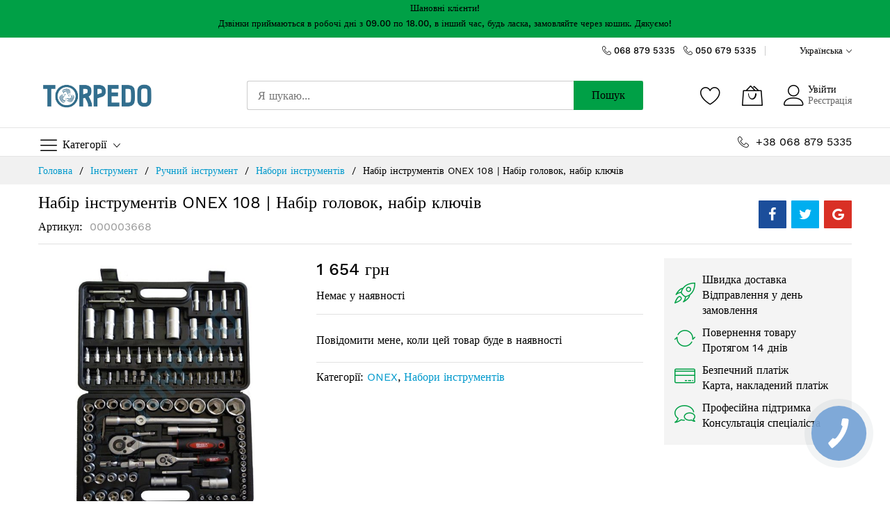

--- FILE ---
content_type: text/html; charset=UTF-8
request_url: https://torpedo.com.ua/ua/nabir-instrumentiv-onex-108-nabir-golovok-nabir-kljuchiv.html
body_size: 34780
content:
<!doctype html>
<html lang="uk">
    <head prefix="og: http://ogp.me/ns# fb: http://ogp.me/ns/fb# product: http://ogp.me/ns/product#">
        <script>
    var BASE_URL = 'https\u003A\u002F\u002Ftorpedo.com.ua\u002Fua\u002F';
    var require = {
        'baseUrl': 'https\u003A\u002F\u002Ftorpedo.com.ua\u002Fstatic\u002Fversion1759136886\u002Ffrontend\u002FMageBig\u002Fmartfury_layout01\u002Fuk_UA'
    };</script>        <meta charset="utf-8"/>
<meta name="title" content="Набір інструментів ONEX 108 ціна, характеристики, відгуки, фото | Купити Набір головок ONEX 108 у Києві, Харкові, Дніпрі, Одесі, Запоріжжі, Львові"/>
<meta name="description" content="ONEX 108 | Набір інструментів, Набір головок, набір ключів ➤ Краща інтернет ціна ➤ Купити на ➦ torpedo.com.ua ☎ +38-068-879-5335 ☎ +38-050-679-5335 ✈ Швидка доставка ✔ Гарантія ✔ Відгуки"/>
<meta name="keywords" content="Набір інструментів ONEX 108 | Набір головок, набір ключів"/>
<meta name="robots" content="INDEX,FOLLOW"/>
<meta name="viewport" content="width=device-width, initial-scale=1, shrink-to-fit=no"/>
<meta name="format-detection" content="telephone=no"/>
<title>Набір інструментів ONEX 108 ціна, характеристики, відгуки, фото | Купити Набір головок ONEX 108 у Києві, Харкові, Дніпрі, Одесі, Запоріжжі, Львові</title>
<link  rel="stylesheet" type="text/css"  media="all" href="https://torpedo.com.ua/static/version1759136886/frontend/MageBig/martfury_layout01/uk_UA/mage/calendar.css" />
<link  rel="stylesheet" type="text/css"  media="all" href="https://torpedo.com.ua/static/version1759136886/frontend/MageBig/martfury_layout01/uk_UA/css/styles-m.css" />
<link  rel="stylesheet" type="text/css"  media="all" href="https://torpedo.com.ua/static/version1759136886/frontend/MageBig/martfury_layout01/uk_UA/Amasty_Label/vendor/tooltipster/css/tooltipster.min.css" />
<link  rel="stylesheet" type="text/css"  media="all" href="https://torpedo.com.ua/static/version1759136886/frontend/MageBig/martfury_layout01/uk_UA/Amasty_Base/vendor/slick/amslick.min.css" />
<link  rel="stylesheet" type="text/css"  media="all" href="https://torpedo.com.ua/static/version1759136886/frontend/MageBig/martfury_layout01/uk_UA/Amasty_ShopbyBase/css/swiper.min.css" />
<link  rel="stylesheet" type="text/css"  media="all" href="https://torpedo.com.ua/static/version1759136886/frontend/MageBig/martfury_layout01/uk_UA/mage/gallery/gallery.css" />
<link  rel="stylesheet" type="text/css"  media="all" href="https://torpedo.com.ua/static/version1759136886/frontend/MageBig/martfury_layout01/uk_UA/Magefan_Blog/css/blog-m.css" />
<link  rel="stylesheet" type="text/css"  media="all" href="https://torpedo.com.ua/static/version1759136886/frontend/MageBig/martfury_layout01/uk_UA/Magefan_Blog/css/blog-new.css" />
<link  rel="stylesheet" type="text/css"  media="all" href="https://torpedo.com.ua/static/version1759136886/frontend/MageBig/martfury_layout01/uk_UA/Magefan_Blog/css/blog-custom.css" />
<link  rel="stylesheet" type="text/css"  media="screen and (min-width: 768px)" href="https://torpedo.com.ua/static/version1759136886/frontend/MageBig/martfury_layout01/uk_UA/css/styles-l.css" />

<script  type="text/javascript"  src="https://torpedo.com.ua/static/version1759136886/frontend/MageBig/martfury_layout01/uk_UA/requirejs/require.js"></script>
<script  type="text/javascript"  src="https://torpedo.com.ua/static/version1759136886/frontend/MageBig/martfury_layout01/uk_UA/mage/requirejs/mixins.js"></script>
<script  type="text/javascript"  src="https://torpedo.com.ua/static/version1759136886/frontend/MageBig/martfury_layout01/uk_UA/requirejs-config.js"></script>
<link  rel="canonical" href="https://torpedo.com.ua/ua/nabir-instrumentiv-onex-108-nabir-golovok-nabir-kljuchiv.html" />
<link  rel="alternate" hreflang="x-default" href="https://torpedo.com.ua/ua/nabir-instrumentiv-onex-108-nabir-golovok-nabir-kljuchiv.html" />
<link  rel="alternate" hreflang="ru" href="https://torpedo.com.ua/ru/nabir-instrumentiv-onex-108-nabir-golovok-nabir-kljuchiv.html" />
<link  rel="icon" type="image/x-icon" href="https://torpedo.com.ua/media/favicon/stores/1/logo_torpedo_round_blue_png_1.png" />
<link  rel="shortcut icon" type="image/x-icon" href="https://torpedo.com.ua/media/favicon/stores/1/logo_torpedo_round_blue_png_1.png" />
<meta name="google-site-verification" content="Wd-XLKBoHpONxfHdlA17llL06tJUZ_tW2F82BRzAf5Q" />
<meta name="google-site-verification" content="yNkp2C8CiiiB893zq1R7mSLVea9lNS9xzBjE88c1vog" />
<meta name="google-site-verification" content="qJMt_a9RKa8mpuffgUQHY_rmPqSiplgPPRE63fKRfIU" />

<!-- Global site tag (gtag.js) - Google Ads: 809436101 -->
<script async src="https://www.googletagmanager.com/gtag/js?id=AW-809436101"></script>
<script>
  window.dataLayer = window.dataLayer || [];
  function gtag(){dataLayer.push(arguments);}
  gtag('js', new Date());

  gtag('config', 'AW-809436101');
</script>

<!-- Event snippet for Покупка UA conversion page -->
<script>
  gtag('event', 'conversion', {
      'send_to': 'AW-809436101/6DtbCNXrpaEBEMWH_IED',
      'value': 5.0,
      'currency': 'UAH',
      'transaction_id': ''
  });
</script>


<script>
  gtag('event', 'page_view', {
    'send_to': 'AW-809436101',
    'user_id': 'replace with value',
    'value': 'replace with value',
    'items': [{
      'id': 'replace with value',
      'google_business_vertical': 'retail'
    }, {
      'id': 'replace with value',
      'location_id': 'replace with value',
      'google_business_vertical': 'custom'
    }]
  });
</script>


<!-- Facebook Pixel Code -->
<script>
  !function(f,b,e,v,n,t,s)
  {if(f.fbq)return;n=f.fbq=function(){n.callMethod?
  n.callMethod.apply(n,arguments):n.queue.push(arguments)};
  if(!f._fbq)f._fbq=n;n.push=n;n.loaded=!0;n.version='2.0';
  n.queue=[];t=b.createElement(e);t.async=!0;
  t.src=v;s=b.getElementsByTagName(e)[0];
  s.parentNode.insertBefore(t,s)}(window, document,'script',
  'https://connect.facebook.net/en_US/fbevents.js');
  fbq('init', '154721811826516');
  fbq('track', 'PageView');
</script>
<noscript><img height="1" width="1" style="display:none"
  src="https://www.facebook.com/tr?id=154721811826516&ev=PageView&noscript=1"
/></noscript>
<!-- End Facebook Pixel Code -->

<script type="text/javascript">
  (function(d, w, s) {
	var widgetHash = 'badin7ixzdqu8nb96ak6', gcw = d.createElement(s); gcw.type = 'text/javascript'; gcw.async = true;
	gcw.src = '//widgets.binotel.com/getcall/widgets/'+ widgetHash +'.js';
	var sn = d.getElementsByTagName(s)[0]; sn.parentNode.insertBefore(gcw, sn);
  })(document, window, 'script');
</script>                <script>
        window.getWpGA4Cookie = function(name) {
            match = document.cookie.match(new RegExp(name + '=([^;]+)'));
            if (match) return decodeURIComponent(match[1].replace(/\+/g, ' ')) ;
        };

        window.dataLayer = window.dataLayer || [];
                var dl4Objects = [{"pageName":"\u041d\u0430\u0431\u0456\u0440 \u0456\u043d\u0441\u0442\u0440\u0443\u043c\u0435\u043d\u0442\u0456\u0432 ONEX 108 \u0446\u0456\u043d\u0430, \u0445\u0430\u0440\u0430\u043a\u0442\u0435\u0440\u0438\u0441\u0442\u0438\u043a\u0438, \u0432\u0456\u0434\u0433\u0443\u043a\u0438, \u0444\u043e\u0442\u043e | \u041a\u0443\u043f\u0438\u0442\u0438 \u041d\u0430\u0431\u0456\u0440 \u0433\u043e\u043b\u043e\u0432\u043e\u043a ONEX 108 \u0443 \u041a\u0438\u0454\u0432\u0456, \u0425\u0430\u0440\u043a\u043e\u0432\u0456, \u0414\u043d\u0456\u043f\u0440\u0456, \u041e\u0434\u0435\u0441\u0456, \u0417\u0430\u043f\u043e\u0440\u0456\u0436\u0436\u0456, \u041b\u044c\u0432\u043e\u0432\u0456","pageType":"product","ecommerce":{"items":[{"item_name":"\u041d\u0430\u0431\u0456\u0440 \u0456\u043d\u0441\u0442\u0440\u0443\u043c\u0435\u043d\u0442\u0456\u0432 ONEX 108 | \u041d\u0430\u0431\u0456\u0440 \u0433\u043e\u043b\u043e\u0432\u043e\u043a, \u043d\u0430\u0431\u0456\u0440 \u043a\u043b\u044e\u0447\u0456\u0432","item_id":"44","price":"1654.00","item_category":"\u0411\u0440\u0435\u043d\u0434\u0438","item_category_2":"ONEX","currency":"UAH","item_stock_status":"Out of stock","item_sale_product":"No","item_reviews_count":"0","item_reviews_score":"0"}]},"event":"view_item"}];
        for (var i in dl4Objects) {
            window.dataLayer.push({ecommerce: null});
            window.dataLayer.push(dl4Objects[i]);
        }
                var wpGA4Cookies = ['wp_ga4_customerId','wp_ga4_customerGroup'];
        wpGA4Cookies.map(function(cookieName) {
            var cookieValue = window.getWpGA4Cookie(cookieName);
            if (cookieValue) {
                var dl4Object = {};
                dl4Object[cookieName.replace('wp_ga4_', '')] = cookieValue;
                window.dataLayer.push(dl4Object);
            }
        });
    </script>

    <!-- Google Tag Manager -->
<script>(function(w,d,s,l,i){w[l]=w[l]||[];w[l].push({'gtm.start':
new Date().getTime(),event:'gtm.js'});var f=d.getElementsByTagName(s)[0],
j=d.createElement(s),dl=l!='dataLayer'?'&l='+l:'';j.async=true;j.src=
'https://www.googletagmanager.com/gtm.js?id='+i+dl;f.parentNode.insertBefore(j,f);
})(window,document,'script','dataLayer','GTM-TL9XFDT');</script>
<!-- End Google Tag Manager -->

    <script type="text/x-magento-init">
        {
            "*": {
                "Magento_PageCache/js/form-key-provider": {}
            }
        }
    </script>
<link rel="stylesheet" type="text/css" media="all" href="https://maxcdn.bootstrapcdn.com/font-awesome/latest/css/font-awesome.min.css">
<script type="text/x-magento-init">
{
    "*": {
        "magebig/ajaxcompare"    : {"enabled":true,"ajaxCompareUrl":"https:\/\/torpedo.com.ua\/ua\/ajaxcompare\/compare\/add\/"}    }
}
</script><script type="text/x-magento-init">
{
    "*": {
        "magebig/ajaxwishlist"    : {"ajaxWishlistUrl":"https:\/\/torpedo.com.ua\/ua\/ajaxwishlist\/wishlist\/add\/","isLogedIn":false}    }
}
</script>    <link rel="preload" as="style" href="https://torpedo.com.ua/static/version1759136886/frontend/MageBig/martfury_layout01/uk_UA/css/localfont.css">
    <script>
        require(['Magento_Theme/js/webfontloader'], function(WebFont) {
            WebFont.load({
                custom: {
                    families: ["Work Sans", "mbicon"],
                    urls: ["https://torpedo.com.ua/static/version1759136886/frontend/MageBig/martfury_layout01/uk_UA/css/localfont.css"]
                },
                classes: true,
                timeout: 2000
            });
        });
    </script>

<meta property="og:type" content="product"/>
<meta property="og:url" content="https://torpedo.com.ua/ua/nabir-instrumentiv-onex-108-nabir-golovok-nabir-kljuchiv.html"/>
<meta property="og:title" content="Набір інструментів ONEX 108 ціна, характеристики, відгуки, фото | Купити Набір головок ONEX 108 у Києві, Харкові, Дніпрі, Одесі, Запоріжжі, Львові"/>
<meta property="og:image" content="https://torpedo.com.ua/media/catalog/product/cache/213115f98aab67eb0061485b8a2bda73/0/0/001_5_1.jpg"/>
<meta property="og:site_name" content="TORPEDO ™"/>
<meta property="product:price:amount" content="1654.00"/>
<meta property="product:price:currency" content="UAH"/>

<meta property="og:type" content="product.item"/>
<meta property="og:title" content="&#x041D;&#x0430;&#x0431;&#x0456;&#x0440;&#x20;&#x0456;&#x043D;&#x0441;&#x0442;&#x0440;&#x0443;&#x043C;&#x0435;&#x043D;&#x0442;&#x0456;&#x0432;&#x20;ONEX&#x20;108&#x20;&#x7C;&#x20;&#x041D;&#x0430;&#x0431;&#x0456;&#x0440;&#x20;&#x0433;&#x043E;&#x043B;&#x043E;&#x0432;&#x043E;&#x043A;,&#x20;&#x043D;&#x0430;&#x0431;&#x0456;&#x0440;&#x20;&#x043A;&#x043B;&#x044E;&#x0447;&#x0456;&#x0432;"/>
<meta property="og:description" content=""/>
<meta property="og:url" content="https://torpedo.com.ua/ua/nabir-instrumentiv-onex-108-nabir-golovok-nabir-kljuchiv.html"/>
<meta property="product:price:amount" content="1654"/>
<meta property="product:price:currency" content="UAH"/>
<meta property="og:image" content="https://torpedo.com.ua/media/catalog/product/cache/0654310cefe690cacc73e1c4e2e1b532/0/0/001_5_1.jpg"/>
<meta property="og:image:width" content="270"/>
<meta property="og:image:height" content="270"/>
<meta property="product:brand" content="ONEX"/>
<meta property="og:site_name" content="TORPEDO ™"/>
<meta property="product:category" content="Набори інструментів"/>
<meta property="product:availability" content="out of stock"/>
<script type="application/ld+json">{"@context":"http:\/\/schema.org","@type":"BreadcrumbList","itemListElement":[{"@type":"ListItem","item":{"@id":"https:\/\/torpedo.com.ua\/ua\/","name":"\u0413\u043e\u043b\u043e\u0432\u043d\u0430"},"position":1},{"@type":"ListItem","item":{"@id":"https:\/\/torpedo.com.ua\/ua\/instrument.html","name":"\u0406\u043d\u0441\u0442\u0440\u0443\u043c\u0435\u043d\u0442"},"position":2},{"@type":"ListItem","item":{"@id":"https:\/\/torpedo.com.ua\/ua\/instrument\/ruchnij-instrument.html","name":"\u0420\u0443\u0447\u043d\u0438\u0439 \u0456\u043d\u0441\u0442\u0440\u0443\u043c\u0435\u043d\u0442"},"position":3},{"@type":"ListItem","item":{"@id":"https:\/\/torpedo.com.ua\/ua\/instrument\/ruchnij-instrument\/nabori-instrumentiv.html","name":"\u041d\u0430\u0431\u043e\u0440\u0438 \u0456\u043d\u0441\u0442\u0440\u0443\u043c\u0435\u043d\u0442\u0456\u0432"},"position":4},{"@type":"ListItem","item":{"@id":"https:\/\/torpedo.com.ua\/ua\/nabir-instrumentiv-onex-108-nabir-golovok-nabir-kljuchiv.html","name":"\u041d\u0430\u0431\u0456\u0440 \u0456\u043d\u0441\u0442\u0440\u0443\u043c\u0435\u043d\u0442\u0456\u0432 ONEX 108 | \u041d\u0430\u0431\u0456\u0440 \u0433\u043e\u043b\u043e\u0432\u043e\u043a, \u043d\u0430\u0431\u0456\u0440 \u043a\u043b\u044e\u0447\u0456\u0432"},"position":5}]}</script><script type="application/ld+json">{"@context":"http:\/\/schema.org","@type":"Product","name":"\u041d\u0430\u0431\u0456\u0440 \u0456\u043d\u0441\u0442\u0440\u0443\u043c\u0435\u043d\u0442\u0456\u0432 ONEX 108 | \u041d\u0430\u0431\u0456\u0440 \u0433\u043e\u043b\u043e\u0432\u043e\u043a, \u043d\u0430\u0431\u0456\u0440 \u043a\u043b\u044e\u0447\u0456\u0432","description":"","image":"https:\/\/torpedo.com.ua\/media\/catalog\/product\/cache\/0654310cefe690cacc73e1c4e2e1b532\/0\/0\/001_5_1.jpg","offers":{"@type":"http:\/\/schema.org\/Offer","price":1654,"url":"https:\/\/torpedo.com.ua\/ua\/nabir-instrumentiv-onex-108-nabir-golovok-nabir-kljuchiv.html","priceCurrency":"UAH","availability":"http:\/\/schema.org\/OutOfStock"},"brand":"ONEX","sku":"000003668","category":"\u041d\u0430\u0431\u043e\u0440\u0438 \u0456\u043d\u0441\u0442\u0440\u0443\u043c\u0435\u043d\u0442\u0456\u0432"}</script><script type="application/ld+json">{"@context":"http:\/\/schema.org\/","@type":"WebPage","speakable":{"@type":"SpeakableSpecification","cssSelector":[".description"],"xpath":["\/html\/head\/title"]}}</script>    </head>
    <body data-container="body" data-mage-init='{"loaderAjax": {}, "loader": { "icon": "#"}}' id="html-body" class="layout01 catalog-product-view product-nabir-instrumentiv-onex-108-nabir-golovok-nabir-kljuchiv page-layout-1column">
        <div class="page-wrapper magebig-container"><!-- Google Tag Manager (noscript) -->
<noscript><iframe src="https://www.googletagmanager.com/ns.html?id=GTM-TL9XFDT"
height="0" width="0" style="display:none;visibility:hidden"></iframe></noscript>
<!-- End Google Tag Manager (noscript) -->
<script type="text/x-magento-init">
{
    "*": {
        "Magento_Theme/js/magebig": {
            "sticky_header": 1,
            "sticky_type": 0,
            "sticky_offset": 500        }
    }
}
</script>
<script type="text/x-magento-init">
    {
        "*": {
            "mage/cookies": {
                "expires": null,
                "path": "\u002F",
                "domain": ".torpedo.com.ua",
                "secure": false,
                "lifetime": "86400"
            }
        }
    }
</script>
    <noscript>
        <div class="message global noscript">
            <div class="content">
                <p>
                    <strong>JavaScript seems to be disabled in your browser.</strong>
                    <span>
                        For the best experience on our site, be sure to turn on Javascript in your browser.                    </span>
                </p>
            </div>
        </div>
    </noscript>

<script>
    window.cookiesConfig = window.cookiesConfig || {};
    window.cookiesConfig.secure = true;
</script>

<div class="widgetplus widgetplus-block lazyload slider-0" id="widgetplus-block-2582196409">
    <div class="block-static clearfix">
                            <div style="text-align: center;"><span style="font-size: 10pt;"><strong>Шановні клієнти!</strong></span>
<p id="tw-target-text" class="tw-data-text tw-text-large tw-ta" dir="ltr" data-placeholder="Переклад"><span style="font-size: 10pt;"><strong><span class="Y2IQFc" lang="uk">Дзвінки приймаються в робочі дні з 09.00 по 18.00, в інший час, будь ласка, замовляйте через кошик. Дякуємо!</span></strong></span></p>
</div>            </div>

            <script>
            require(['jquery'], function ($) {
                $(document).ready(function ($) {
                    $('#widgetplus-block-2582196409').css({
                        background: '#00a046',
                        backgroundImage: 'url(https://torpedo.com.ua/media/)'
                    });
                });
            });
        </script>
    
    
    
    
    </div>
<header class="page-header"><div class="panel wrapper"><div class="panel header"><div class="header-top-inner">
    <div class="container">
        <div class="row align-items-center header-top-row">
            <div class="d-none d-md-block col-sm-3 col-lg-5">
                <div class="welcome"></div>
            </div>
            <div class="col-12 col-md-9 col-lg-7">
                <div class="row align-items-center justify-content-end top-link-wrap">
                    <i class="mbi mbi-telephone">&nbsp;</i><span>&nbsp;<strong><a href="tel:+380688795335">068 879 5335</a>&nbsp;</strong>&nbsp;<span>&nbsp;</span></span>
<i class="mbi mbi-telephone">&nbsp;</i><span>&nbsp;<strong><a href="tel:+380506795335">050 679 5335</a>&nbsp;</strong>&nbsp;<span>&nbsp;</span></span>
                    
                    <div class="col-auto top-links">
    <div class="language-topbar switcher language switcher-language" data-ui-id="language-switcher" id="switcher-language">
        <div class="lang-curr view-ua">
            <span class="title">
                <span class="lang-flag ua">
                    <img class="media-lazy lazyload" src="[data-uri]" data-src="https://torpedo.com.ua/media/wysiwyg/magebig/languages/ua.png" alt="ua" width="18" height="12" />
                </span>
                <span class="lang-name">Українська</span><i class="mbi mbi-ios-arrow-down"></i>
            </span>
        </div>
        <div class="lang-list">
            <ul class="dropdown switcher-dropdown">
                                                                                                <li class="view-ru switcher-option">
                            <a href="#" data-post='{"action":"https:\/\/torpedo.com.ua\/ua\/stores\/store\/redirect\/","data":{"___store":"ru","___from_store":"ua","uenc":"aHR0cHM6Ly90b3JwZWRvLmNvbS51YS9ydS9uYWJpci1pbnN0cnVtZW50aXYtb25leC0xMDgtbmFiaXItZ29sb3Zvay1uYWJpci1rbGp1Y2hpdi5odG1s"}}'>
                                <span class="lang-flag ru">
                                    <img class="media-lazy lazyload" src="[data-uri]" data-src="https://torpedo.com.ua/media/wysiwyg/magebig/languages/ru.png" alt="ru" width="18" height="12" />
                                </span>
                                <span class="lang-name">Русский</span>
                            </a>
                        </li>
                                                </ul>
        </div>
    </div>
</div>
                </div>
            </div>
        </div>
    </div>
</div>
<div class="header-main-content sticky-menu">
    <div class="container">
        <div class="header-main-inner ">
            <div class="row align-items-center header-maininner-row">
                <div class="col-12 col-md-3 col-lg-3 col-logo">
                    <div class="menu-logo">
                                                <div class="logo-top d-table-cell ">
    <div class="logo text-hide">
    <a href="https://torpedo.com.ua/ua/" title="">
        <strong></strong>
        <img class="img-fluid" src="https://torpedo.com.ua/media/logo/stores/1/logo_torpedo_gorisont_blue.jpg"
             alt=""
             width="170"             height="95"        />
    </a>
    </div>
</div>
                        <div class="icon-top-mobile">
                            <div class="minicart-action">
                                <a class="action showcart" href="https://torpedo.com.ua/ua/checkout/cart/"
                                   data-bind="scope: 'minicart_content'">
                                    <i class="mbi mbi-bag2"></i>
                                    <span class="counter qty empty"
                                          data-bind="css: { empty: !!getCartParam('summary_count') == false }, blockLoader: isLoading">
                                    <span class="counter-number"><!-- ko text: getCartParam('summary_count') --><!-- /ko --></span>
                                    <span class="counter-label">
                                    <!-- ko if: getCartParam('summary_count') -->
                                        <!-- ko text: getCartParam('summary_count') --><!-- /ko -->
                                        <!-- ko i18n: 'items' --><!-- /ko -->
                                        <!-- /ko -->
                                    </span>
                                </span>
                                </a>
                            </div>
                            <div class="user-icon-mobile user-topbar"><i class="mbi mbi-user"></i></div>
                        </div>
                    </div>
                    <div class="mb-navigation vertical-menu d-none d-md-block">
    <div class="title"><span class="mbi mbi-menu"></span><span class="d-none d-md-block">Категорії            <i class="mbi mbi-ios-arrow-down"></i></span></div>
    <div class="navigation" data-action="navigation">
        <ul class="smartmenu magebig-nav">
            <li class="level0 nav-1 level-top mega_ parent"><a href="https://torpedo.com.ua/ua/elektroinstrument.html" class="level-top"><span>Електроінструмент</span></a><i class="mbi mbi-ios-arrow-down"></i><div class="simple-dropdown submenu show-sub" style="width: 270px; height:auto;"><div class="show-sub-content"><div class="mbmenu-block mbmenu-block-center menu-items col12-12 itemgrid itemgrid-4col"><ul class="level0"><li class="level1 item nav-1-1 level-top"><a href="https://torpedo.com.ua/ua/elektroinstrument/vikrutki-akumuljatorni.html" class="level-top"><span>Викрутки акумуляторні</span></a></li><li class="level1 item nav-1-2 level-top"><a href="https://torpedo.com.ua/ua/elektroinstrument/gajkoverti.html" class="level-top"><span>Гайковерти</span></a></li><li class="level1 item nav-1-3 level-top"><a href="https://torpedo.com.ua/ua/elektroinstrument/graveri-ta-multiinstrument.html" class="level-top"><span>Гравери та мультиінструмент</span></a></li><li class="level1 item nav-1-4 level-top mega_ parent"><a href="https://torpedo.com.ua/ua/elektroinstrument/drili.html" class="level-top"><span>Дрилі</span></a><div class="simple-dropdown submenu show-sub" style="width: 270px; height:auto;"><div class="show-sub-content"><ul class="level1"><li class="level2 nav-1-4-1 level-top"><a href="https://torpedo.com.ua/ua/elektroinstrument/drili/drili-almaznogo-burinnya.html" class="level-top"><span>Дрилі алмазного буріння</span></a></li><li class="level2 nav-1-4-2 level-top"><a href="https://torpedo.com.ua/ua/elektroinstrument/drili/drili-udarni.html" class="level-top"><span>Дрилі</span></a></li><li class="level2 nav-1-4-3 level-top"><a href="https://torpedo.com.ua/ua/elektroinstrument/drili/drili-shurupoverti-akumulyatorni.html" class="level-top"><span>Дрилі-шуруповерти акумуляторні [шурупокрути]</span></a></li><li class="level2 nav-1-4-4 level-top"><a href="https://torpedo.com.ua/ua/elektroinstrument/drili/drili-shurupoverti-merezhevi.html" class="level-top"><span>Дрилі-шуруповерти мережеві [шурупокрути]</span></a></li></ul></div></div></li><li class="level1 item nav-1-5 level-top"><a href="https://torpedo.com.ua/ua/elektroinstrument/zatochka-lancjuga.html" class="level-top"><span>Заточка ланцюга</span></a></li><li class="level1 item nav-1-6 level-top"><a href="https://torpedo.com.ua/ua/elektroinstrument/kutovi-shlifuvalni-mashini-bolgarki.html" class="level-top"><span>Шліфувальні та полірувальні машини (Болгарки)</span></a></li><li class="level1 item nav-1-7 level-top"><a href="https://torpedo.com.ua/ua/elektroinstrument/lihtari.html" class="level-top"><span>Ліхтарі</span></a></li><li class="level1 item nav-1-8 level-top"><a href="https://torpedo.com.ua/ua/elektroinstrument/lobziki.html" class="level-top"><span>Лобзики</span></a></li><li class="level1 item nav-1-9 level-top"><a href="https://torpedo.com.ua/ua/elektroinstrument/mashinki-dlja-strizhki-ovec.html" class="level-top"><span>Машинки для стрижки овець</span></a></li><li class="level1 item nav-1-10 level-top"><a href="https://torpedo.com.ua/ua/elektroinstrument/mikseri.html" class="level-top"><span>Міксери будівельні</span></a></li><li class="level1 item nav-1-11 level-top"><a href="https://torpedo.com.ua/ua/elektroinstrument/nozhnici-elektrichni.html" class="level-top"><span>Ножиці електричні</span></a></li><li class="level1 item nav-1-12 level-top"><a href="https://torpedo.com.ua/ua/elektroinstrument/pajal-niki.html" class="level-top"><span>Паяльники</span></a></li><li class="level1 item nav-1-13 level-top"><a href="https://torpedo.com.ua/ua/elektroinstrument/perforatori.html" class="level-top"><span>Перфоратори та відбійні молотки</span></a></li><li class="level1 item nav-1-14 level-top"><a href="https://torpedo.com.ua/ua/elektroinstrument/pili.html" class="level-top"><span>Пили та плиткорізи</span></a></li><li class="level1 item nav-1-15 level-top"><a href="https://torpedo.com.ua/ua/elektroinstrument/pilososi-budivelni.html" class="level-top"><span>Пилососи будівельні</span></a></li><li class="level1 item nav-1-16 level-top"><a href="https://torpedo.com.ua/ua/elektroinstrument/radioprijmachi.html" class="level-top"><span>Радіоприймачі</span></a></li><li class="level1 item nav-1-17 level-top"><a href="https://torpedo.com.ua/ua/elektroinstrument/renovatori.html" class="level-top"><span>Реноватори, Роторайзери</span></a></li><li class="level1 item nav-1-18 level-top"><a href="https://torpedo.com.ua/ua/elektroinstrument/rubanki.html" class="level-top"><span>Рубанки</span></a></li><li class="level1 item nav-1-19 level-top"><a href="https://torpedo.com.ua/ua/elektroinstrument/stepleri-elektrichni.html" class="level-top"><span>Степлери електричні</span></a></li><li class="level1 item nav-1-20 level-top"><a href="https://torpedo.com.ua/ua/elektroinstrument/universal-ni-mijki.html" class="level-top"><span>Універсальні мийки</span></a></li><li class="level1 item nav-1-21 level-top"><a href="https://torpedo.com.ua/ua/elektroinstrument/farbopulti.html" class="level-top"><span>Фарбопульти</span></a></li><li class="level1 item nav-1-22 level-top"><a href="https://torpedo.com.ua/ua/elektroinstrument/feni-tekhnichni.html" class="level-top"><span>Фени технічні</span></a></li><li class="level1 item nav-1-23 level-top"><a href="https://torpedo.com.ua/ua/elektroinstrument/frezeri.html" class="level-top"><span>Фрезери</span></a></li><li class="level1 item nav-1-24 level-top"><a href="https://torpedo.com.ua/ua/elektroinstrument/shlifuvalni-mashini.html" class="level-top"><span>Шліфувальні машини</span></a></li><li class="level1 item nav-1-25 level-top"><a href="https://torpedo.com.ua/ua/elektroinstrument/shtroborizi.html" class="level-top"><span>Штроборізи</span></a></li></ul></div></div></div></li><li class="level0 nav-2 level-top mega_ parent"><a href="https://torpedo.com.ua/ua/akumulyatornij-instrument.html" class="level-top"><span>Акумуляторний інструмент</span></a><i class="mbi mbi-ios-arrow-down"></i><div class="simple-dropdown submenu show-sub" style="width: 270px; height:auto;"><div class="show-sub-content"><div class="mbmenu-block mbmenu-block-center menu-items col12-12 itemgrid itemgrid-4col"><ul class="level0"><li class="level1 item nav-2-1 level-top"><a href="https://torpedo.com.ua/ua/akumulyatornij-instrument/akumulyatorni-bolgarki.html" class="level-top"><span>Акумуляторні болгарки</span></a></li><li class="level1 item nav-2-2 level-top"><a href="https://torpedo.com.ua/ua/akumulyatornij-instrument/akumulyatorni-diskovi-pili.html" class="level-top"><span>Акумуляторні дискові пили</span></a></li><li class="level1 item nav-2-3 level-top"><a href="https://torpedo.com.ua/ua/akumulyatornij-instrument/akumulyatorni-strichkovi-pili.html" class="level-top"><span>Акумуляторні стрічкові пили</span></a></li><li class="level1 item nav-2-4 level-top"><a href="https://torpedo.com.ua/ua/akumulyatornij-instrument/akumulyatorni-nastilni-cirkulyarni-pili.html" class="level-top"><span>Акумуляторні настільні циркулярні пили</span></a></li><li class="level1 item nav-2-5 level-top"><a href="https://torpedo.com.ua/ua/akumulyatornij-instrument/akumulyatorni-pryami-shlifuvalni-mashini.html" class="level-top"><span>Акумуляторні шліфувальні та полірувальні машини [Болгарки]</span></a></li><li class="level1 item nav-2-6 level-top"><a href="https://torpedo.com.ua/ua/akumulyatornij-instrument/akumulyatorni-shabelni-pili.html" class="level-top"><span>Акумуляторні шабельні пили</span></a></li><li class="level1 item nav-2-7 level-top"><a href="https://torpedo.com.ua/ua/akumulyatornij-instrument/akumulyatorni-torcyuvalni-pili.html" class="level-top"><span>Акумуляторні торцювальні пили</span></a></li><li class="level1 item nav-2-8 level-top"><a href="https://torpedo.com.ua/ua/akumulyatornij-instrument/akumulyatorni-shlifuvalni-mashini-rizni.html" class="level-top"><span>Акумуляторні шліфувальні машини різні</span></a></li><li class="level1 item nav-2-9 level-top"><a href="https://torpedo.com.ua/ua/akumulyatornij-instrument/akumulyatorni-radioprijmachi.html" class="level-top"><span>Акумуляторні радіоприймачі</span></a></li><li class="level1 item nav-2-10 level-top"><a href="https://torpedo.com.ua/ua/akumulyatornij-instrument/akumulyatorni-bloki-akumulyatori.html" class="level-top"><span>Акумуляторні блоки (акумулятори)</span></a></li><li class="level1 item nav-2-11 level-top"><a href="https://torpedo.com.ua/ua/akumulyatornij-instrument/akumulyatorni-kushhorizi.html" class="level-top"><span>Акумуляторні кущорізи</span></a></li><li class="level1 item nav-2-12 level-top"><a href="https://torpedo.com.ua/ua/akumulyatornij-instrument/akumulyatorni-lobziki.html" class="level-top"><span>Акумуляторні лобзики</span></a></li><li class="level1 item nav-2-13 level-top"><a href="https://torpedo.com.ua/ua/akumulyatornij-instrument/akumulyatorni-mikseri.html" class="level-top"><span>Акумуляторні міксери</span></a></li><li class="level1 item nav-2-14 level-top"><a href="https://torpedo.com.ua/ua/akumulyatornij-instrument/akumulyatornij-multiinstrument.html" class="level-top"><span>Акумуляторний мультиінструмент</span></a></li><li class="level1 item nav-2-15 level-top"><a href="https://torpedo.com.ua/ua/akumulyatornij-instrument/akumulyatorni-pistoleti-dlya-germetika.html" class="level-top"><span>Акумуляторні пістолети для герметика</span></a></li><li class="level1 item nav-2-16 level-top"><a href="https://torpedo.com.ua/ua/akumulyatornij-instrument/akumulyatornij-pilosos.html" class="level-top"><span>Акумуляторний пилосос</span></a></li><li class="level1 item nav-2-17 level-top"><a href="https://torpedo.com.ua/ua/akumulyatornij-instrument/akumulyatornij-rizboriz.html" class="level-top"><span>Акумуляторний різьборіз</span></a></li><li class="level1 item nav-2-18 level-top"><a href="https://torpedo.com.ua/ua/akumulyatornij-instrument/akumulyatorni-rubanki.html" class="level-top"><span>Акумуляторні рубанки</span></a></li><li class="level1 item nav-2-19 level-top"><a href="https://torpedo.com.ua/ua/akumulyatornij-instrument/akumulyatorni-gajkoverti.html" class="level-top"><span>Акумуляторні гайковерти</span></a></li><li class="level1 item nav-2-20 level-top"><a href="https://torpedo.com.ua/ua/akumulyatornij-instrument/akumulyatorni-likhtari.html" class="level-top"><span>Акумуляторні ліхтарі</span></a></li><li class="level1 item nav-2-21 level-top"><a href="https://torpedo.com.ua/ua/akumulyatornij-instrument/akumulyatorni-frezeri.html" class="level-top"><span>Акумуляторні фрезери</span></a></li><li class="level1 item nav-2-22 level-top"><a href="https://torpedo.com.ua/ua/akumulyatornij-instrument/akumulyatorni-shurupokruti.html" class="level-top"><span>Акумуляторні шурупокрути</span></a></li></ul></div></div></div></li><li class="level0 nav-3 level-top mega_ parent"><a href="https://torpedo.com.ua/ua/obladnannja.html" class="level-top"><span>Обладнання</span></a><i class="mbi mbi-ios-arrow-down"></i><div class="simple-dropdown submenu show-sub" style="width: 270px; height:auto;"><div class="show-sub-content"><div class="mbmenu-block mbmenu-block-center menu-items col12-12 itemgrid itemgrid-4col"><ul class="level0"><li class="level1 item nav-3-1 level-top mega_ parent"><a href="https://torpedo.com.ua/ua/obladnannja/zvaryuvalne-obladnannya.html" class="level-top"><span>Зварювальне обладнання</span></a><div class="simple-dropdown submenu show-sub" style="width: 270px; height:auto;"><div class="show-sub-content"><ul class="level1"><li class="level2 nav-3-1-1 level-top"><a href="https://torpedo.com.ua/ua/obladnannja/zvaryuvalne-obladnannya/invertori.html" class="level-top"><span>Інвертори</span></a></li><li class="level2 nav-3-1-2 level-top"><a href="https://torpedo.com.ua/ua/obladnannja/zvaryuvalne-obladnannya/pivavtomati.html" class="level-top"><span>Півавтомати</span></a></li><li class="level2 nav-3-1-3 level-top"><a href="https://torpedo.com.ua/ua/obladnannja/zvaryuvalne-obladnannya/spoteri.html" class="level-top"><span>Спотери</span></a></li><li class="level2 nav-3-1-4 level-top"><a href="https://torpedo.com.ua/ua/obladnannja/zvaryuvalne-obladnannya/transformatori.html" class="level-top"><span>Трансформатори</span></a></li><li class="level2 nav-3-1-5 level-top"><a href="https://torpedo.com.ua/ua/obladnannja/zvaryuvalne-obladnannya/plazmorizi.html" class="level-top"><span>Плазморізи</span></a></li><li class="level2 nav-3-1-6 level-top"><a href="https://torpedo.com.ua/ua/obladnannja/zvaryuvalne-obladnannya/zvaryuvalni-maski.html" class="level-top"><span>Зварювальні маски</span></a></li><li class="level2 nav-3-1-7 level-top"><a href="https://torpedo.com.ua/ua/obladnannja/zvaryuvalne-obladnannya/gazozvaryuvalne-obladnannya.html" class="level-top"><span>Аргоно-дугова зварка</span></a></li><li class="level2 nav-3-1-8 level-top"><a href="https://torpedo.com.ua/ua/obladnannja/zvaryuvalne-obladnannya/gazozvaryuvalne-priladdya.html" class="level-top"><span>Газозварювальне приладдя</span></a></li><li class="level2 nav-3-1-9 level-top"><a href="https://torpedo.com.ua/ua/obladnannja/zvaryuvalne-obladnannya/gorilki-ta-rizaki.html" class="level-top"><span>Горілки та різаки</span></a></li><li class="level2 nav-3-1-10 level-top"><a href="https://torpedo.com.ua/ua/obladnannja/zvaryuvalne-obladnannya/drit-zvaryuvalnij.html" class="level-top"><span>Дріт зварювальний</span></a></li><li class="level2 nav-3-1-11 level-top"><a href="https://torpedo.com.ua/ua/obladnannja/zvaryuvalne-obladnannya/elektrodi-zvaryuvalni.html" class="level-top"><span>Електроди зварювальні</span></a></li><li class="level2 nav-3-1-12 level-top"><a href="https://torpedo.com.ua/ua/obladnannja/zvaryuvalne-obladnannya/prutki-prisadochni.html" class="level-top"><span>Прутки присадочні</span></a></li><li class="level2 nav-3-1-13 level-top"><a href="https://torpedo.com.ua/ua/obladnannja/zvaryuvalne-obladnannya/trimachi-elektrodiv.html" class="level-top"><span>Тримачі електродів</span></a></li></ul></div></div></li><li class="level1 item nav-3-2 level-top mega_ parent"><a href="https://torpedo.com.ua/ua/obladnannja/generatori.html" class="level-top"><span>Генератори</span></a><div class="simple-dropdown submenu show-sub" style="width: 270px; height:auto;"><div class="show-sub-content"><ul class="level1"><li class="level2 nav-3-2-14 level-top"><a href="https://torpedo.com.ua/ua/obladnannja/generatori/avr.html" class="level-top"><span>АВР</span></a></li><li class="level2 nav-3-2-15 level-top"><a href="https://torpedo.com.ua/ua/obladnannja/generatori/benzinovi-generatori.html" class="level-top"><span>Бензинові генератори</span></a></li><li class="level2 nav-3-2-16 level-top"><a href="https://torpedo.com.ua/ua/obladnannja/generatori/gazovi-generatori.html" class="level-top"><span>Газові генератори</span></a></li><li class="level2 nav-3-2-17 level-top"><a href="https://torpedo.com.ua/ua/obladnannja/generatori/dizelni-generatori.html" class="level-top"><span>Дизельні генератори</span></a></li><li class="level2 nav-3-2-18 level-top"><a href="https://torpedo.com.ua/ua/obladnannja/generatori/invertorni-generatori.html" class="level-top"><span>Інверторні генератори</span></a></li></ul></div></div></li><li class="level1 item nav-3-3 level-top mega_ parent"><a href="https://torpedo.com.ua/ua/obladnannja/pnevmatika.html" class="level-top"><span>Пневматика</span></a><div class="simple-dropdown submenu show-sub" style="width: 270px; height:auto;"><div class="show-sub-content"><ul class="level1"><li class="level2 nav-3-3-19 level-top"><a href="https://torpedo.com.ua/ua/obladnannja/pnevmatika/kompresori.html" class="level-top"><span>Компресори</span></a></li><li class="level2 nav-3-3-20 level-top"><a href="https://torpedo.com.ua/ua/obladnannja/pnevmatika/osnashhennya-pnevmatichne.html" class="level-top"><span>Оснащення пневматичне</span></a></li><li class="level2 nav-3-3-21 level-top"><a href="https://torpedo.com.ua/ua/obladnannja/pnevmatika/gajkoverti-pnevmatichni.html" class="level-top"><span>Гайковерти пневматичні</span></a></li><li class="level2 nav-3-3-22 level-top"><a href="https://torpedo.com.ua/ua/obladnannja/pnevmatika/drili-pnevmatichni.html" class="level-top"><span>Дрилі пневматичні</span></a></li><li class="level2 nav-3-3-23 level-top"><a href="https://torpedo.com.ua/ua/obladnannja/pnevmatika/molotki-pnevmatichni.html" class="level-top"><span>Молотки пневматичні</span></a></li><li class="level2 nav-3-3-24 level-top"><a href="https://torpedo.com.ua/ua/obladnannja/pnevmatika/nabori-pnevmoinstrumentiv.html" class="level-top"><span>Набори пневмоінструментів</span></a></li><li class="level2 nav-3-3-25 level-top"><a href="https://torpedo.com.ua/ua/obladnannja/pnevmatika/pistoleti-pnevmatichni.html" class="level-top"><span>Пістолети пневматичні</span></a></li><li class="level2 nav-3-3-26 level-top"><a href="https://torpedo.com.ua/ua/obladnannja/pnevmatika/stepleri-pnevmatichni.html" class="level-top"><span>Степлери пневматичні</span></a></li><li class="level2 nav-3-3-27 level-top"><a href="https://torpedo.com.ua/ua/obladnannja/pnevmatika/shlifuvalni-mashini-pnevmatichni.html" class="level-top"><span>Шліфувальні машини пневматичні</span></a></li><li class="level2 nav-3-3-28 level-top"><a href="https://torpedo.com.ua/ua/obladnannja/pnevmatika/farbopulti-pnevmatichni.html" class="level-top"><span>Фарбопульти пневматичні</span></a></li><li class="level2 nav-3-3-29 level-top"><a href="https://torpedo.com.ua/ua/obladnannja/pnevmatika/aerograf.html" class="level-top"><span>Аерографи</span></a></li><li class="level2 nav-3-3-30 level-top"><a href="https://torpedo.com.ua/ua/obladnannja/pnevmatika/kshm-bolgarki-pnevmatichni.html" class="level-top"><span>Пневматичні шліфувальні та полірувальні машини [Болгарки]</span></a></li><li class="level2 nav-3-3-31 level-top"><a href="https://torpedo.com.ua/ua/obladnannja/pnevmatika/shurupoverti-pnevmatichni-shurupokruti.html" class="level-top"><span>Шуруповерти пневматичні [Шурупокрути]</span></a></li><li class="level2 nav-3-3-32 level-top"><a href="https://torpedo.com.ua/ua/obladnannja/pnevmatika/vidbijniki.html" class="level-top"><span>Відбійні молотки пневматичні</span></a></li><li class="level2 nav-3-3-33 level-top"><a href="https://torpedo.com.ua/ua/obladnannja/pnevmatika/pili-pnevmatichni.html" class="level-top"><span>Пили пневматичні</span></a></li><li class="level2 nav-3-3-34 level-top"><a href="https://torpedo.com.ua/ua/obladnannja/pnevmatika/treschotki-pnevmatichni.html" class="level-top"><span>Трещотки пневматичні </span></a></li><li class="level2 nav-3-3-35 level-top"><a href="https://torpedo.com.ua/ua/obladnannja/pnevmatika/pnevmatichni-shlangi.html" class="level-top"><span>Пневматичні шланги</span></a></li><li class="level2 nav-3-3-36 level-top"><a href="https://torpedo.com.ua/ua/obladnannja/pnevmatika/remkomplekti-pnevmatichni.html" class="level-top"><span>Ремкомплекти пневматичні</span></a></li><li class="level2 nav-3-3-37 level-top"><a href="https://torpedo.com.ua/ua/obladnannja/pnevmatika/pidgotovka-povitrja.html" class="level-top"><span>Підготовка повітря</span></a></li><li class="level2 nav-3-3-38 level-top"><a href="https://torpedo.com.ua/ua/obladnannja/pnevmatika/pnevmo-roz-emi.html" class="level-top"><span>Пневмо роз&#039;єми</span></a></li><li class="level2 nav-3-3-39 level-top"><a href="https://torpedo.com.ua/ua/obladnannja/pnevmatika/pnevmatichni-aksesuari.html" class="level-top"><span>Пневматичні аксесуари</span></a></li><li class="level2 nav-3-3-40 level-top"><a href="https://torpedo.com.ua/ua/obladnannja/pnevmatika/balansiri-pnevmatichni.html" class="level-top"><span>Балансири пневматичні</span></a></li><li class="level2 nav-3-3-41 level-top"><a href="https://torpedo.com.ua/ua/obladnannja/pnevmatika/perforatori-pnevmatichni.html" class="level-top"><span>Перфоратори пневматичні</span></a></li><li class="level2 nav-3-3-42 level-top"><a href="https://torpedo.com.ua/ua/obladnannja/pnevmatika/zubila-pnevmatichni.html" class="level-top"><span>Зубила пневматичні </span></a></li><li class="level2 nav-3-3-43 level-top"><a href="https://torpedo.com.ua/ua/obladnannja/pnevmatika/lobziki-pnevmatichni.html" class="level-top"><span>Лобзики пневматичні</span></a></li></ul></div></div></li><li class="level1 item nav-3-4 level-top mega_ parent"><a href="https://torpedo.com.ua/ua/obladnannja/silova-tekhnika.html" class="level-top"><span>Силова техніка</span></a><div class="simple-dropdown submenu show-sub" style="width: 270px; height:auto;"><div class="show-sub-content"><ul class="level1"><li class="level2 nav-3-4-44 level-top"><a href="https://torpedo.com.ua/ua/obladnannja/silova-tekhnika/benzorizi.html" class="level-top"><span>Бензорізи</span></a></li><li class="level2 nav-3-4-45 level-top"><a href="https://torpedo.com.ua/ua/obladnannja/silova-tekhnika/betonozmishuvachi.html" class="level-top"><span>Бетонозмішувачі</span></a></li><li class="level2 nav-3-4-46 level-top"><a href="https://torpedo.com.ua/ua/obladnannja/silova-tekhnika/vibropliti-ta-vibrotrambovki.html" class="level-top"><span>Віброплити та вібротрамбовки</span></a></li><li class="level2 nav-3-4-47 level-top"><a href="https://torpedo.com.ua/ua/obladnannja/silova-tekhnika/vibratori-glubinni.html" class="level-top"><span>Вібратори глубинні</span></a></li><li class="level2 nav-3-4-48 level-top"><a href="https://torpedo.com.ua/ua/obladnannja/silova-tekhnika/zatiralni-mashini.html" class="level-top"><span>Затиральні машини</span></a></li><li class="level2 nav-3-4-49 level-top"><a href="https://torpedo.com.ua/ua/obladnannja/silova-tekhnika/lebidki-telferi.html" class="level-top"><span>Вантажопідйомне обладнання</span></a></li><li class="level2 nav-3-4-50 level-top"><a href="https://torpedo.com.ua/ua/obladnannja/silova-tekhnika/motopompi.html" class="level-top"><span>Мотопомпи</span></a></li><li class="level2 nav-3-4-51 level-top"><a href="https://torpedo.com.ua/ua/obladnannja/silova-tekhnika/stabilizatori-ta-dbzh.html" class="level-top"><span>Стабілізатори та ДБЖ</span></a></li></ul></div></div></li><li class="level1 item nav-3-5 level-top mega_ parent"><a href="https://torpedo.com.ua/ua/obladnannja/verstati.html" class="level-top"><span>Верстати</span></a><div class="simple-dropdown submenu show-sub" style="width: 270px; height:auto;"><div class="show-sub-content"><ul class="level1"><li class="level2 nav-3-5-52 level-top"><a href="https://torpedo.com.ua/ua/obladnannja/verstati/verstati-gibochni.html" class="level-top"><span>Гибочні верстати</span></a></li><li class="level2 nav-3-5-53 level-top"><a href="https://torpedo.com.ua/ua/obladnannja/verstati/rozpilyuvalni-verstati.html" class="level-top"><span>Розпилювальні верстати</span></a></li><li class="level2 nav-3-5-54 level-top"><a href="https://torpedo.com.ua/ua/obladnannja/verstati/sverdlilni-verstati.html" class="level-top"><span>Свердлильні верстати</span></a></li><li class="level2 nav-3-5-55 level-top"><a href="https://torpedo.com.ua/ua/obladnannja/verstati/strogalni-verstati.html" class="level-top"><span>Строгальні верстати</span></a></li><li class="level2 nav-3-5-56 level-top"><a href="https://torpedo.com.ua/ua/obladnannja/verstati/tokarni-verstati.html" class="level-top"><span>Токарні верстати</span></a></li><li class="level2 nav-3-5-57 level-top"><a href="https://torpedo.com.ua/ua/obladnannja/verstati/universalni-verstati.html" class="level-top"><span>Універсальні верстати</span></a></li><li class="level2 nav-3-5-58 level-top"><a href="https://torpedo.com.ua/ua/obladnannja/verstati/frezerni-verstati.html" class="level-top"><span>Фрезерні верстати</span></a></li><li class="level2 nav-3-5-59 level-top"><a href="https://torpedo.com.ua/ua/obladnannja/verstati/shlifuvalni-verstati.html" class="level-top"><span>Шліфувальні верстати</span></a></li><li class="level2 nav-3-5-60 level-top"><a href="https://torpedo.com.ua/ua/obladnannja/verstati/tochilni-verstati.html" class="level-top"><span>Точильні верстати</span></a></li><li class="level2 nav-3-5-61 level-top"><a href="https://torpedo.com.ua/ua/obladnannja/verstati/drovokoli.html" class="level-top"><span>Дровоколи промислові</span></a></li><li class="level2 nav-3-5-62 level-top"><a href="https://torpedo.com.ua/ua/obladnannja/verstati/mashini-vidrizni-po-metalu.html" class="level-top"><span>Машини відрізні по металу</span></a></li><li class="level2 nav-3-5-63 level-top"><a href="https://torpedo.com.ua/ua/obladnannja/verstati/osnashhennya-verstativ.html" class="level-top"><span>Оснащення верстатів</span></a></li><li class="level2 nav-3-5-64 level-top"><a href="https://torpedo.com.ua/ua/obladnannja/verstati/pili-strichkovi-ta-lobzikovi.html" class="level-top"><span>Пили стрічкові та лобзикові</span></a></li><li class="level2 nav-3-5-65 level-top"><a href="https://torpedo.com.ua/ua/obladnannja/verstati/struzhkovidsmoktuvachi.html" class="level-top"><span>Стружковідсмоктувачі</span></a></li></ul></div></div></li><li class="level1 item nav-3-6 level-top mega_ parent"><a href="https://torpedo.com.ua/ua/obladnannja/gidravlika.html" class="level-top"><span>Гідравліка</span></a><div class="simple-dropdown submenu show-sub" style="width: 270px; height:auto;"><div class="show-sub-content"><ul class="level1"><li class="level2 nav-3-6-66 level-top"><a href="https://torpedo.com.ua/ua/obladnannja/gidravlika/domkrati.html" class="level-top"><span>Домкрати</span></a></li></ul></div></div></li><li class="level1 item nav-3-7 level-top"><a href="https://torpedo.com.ua/ua/obladnannja/dlja-avto-ta-sto.html" class="level-top"><span>Для авто та СТО</span></a></li></ul></div></div></div></li><li class="level0 nav-4 level-top mega_ parent"><a href="https://torpedo.com.ua/ua/vse-dlja-sadu-ta-domu.html" class="level-top"><span>Все для саду та дому</span></a><i class="mbi mbi-ios-arrow-down"></i><div class="simple-dropdown submenu show-sub" style="width: 270px; height:auto;"><div class="show-sub-content"><div class="mbmenu-block mbmenu-block-center menu-items col12-12 itemgrid itemgrid-4col"><ul class="level0"><li class="level1 item nav-4-1 level-top mega_ parent"><a href="https://torpedo.com.ua/ua/vse-dlja-sadu-ta-domu/gospodarski-tovari.html" class="level-top"><span>Господарські товари</span></a><div class="simple-dropdown submenu show-sub" style="width: 270px; height:auto;"><div class="show-sub-content"><ul class="level1"><li class="level2 nav-4-1-1 level-top"><a href="https://torpedo.com.ua/ua/vse-dlja-sadu-ta-domu/gospodarski-tovari/vidra.html" class="level-top"><span>Відра</span></a></li><li class="level2 nav-4-1-2 level-top"><a href="https://torpedo.com.ua/ua/vse-dlja-sadu-ta-domu/gospodarski-tovari/zavisi.html" class="level-top"><span>Завіси</span></a></li><li class="level2 nav-4-1-3 level-top"><a href="https://torpedo.com.ua/ua/vse-dlja-sadu-ta-domu/gospodarski-tovari/zasuvi.html" class="level-top"><span>Засуви</span></a></li><li class="level2 nav-4-1-4 level-top"><a href="https://torpedo.com.ua/ua/vse-dlja-sadu-ta-domu/gospodarski-tovari/pichne-priladdya.html" class="level-top"><span>Пічне приладдя</span></a></li><li class="level2 nav-4-1-5 level-top"><a href="https://torpedo.com.ua/ua/vse-dlja-sadu-ta-domu/gospodarski-tovari/skobi.html" class="level-top"><span>Скоби</span></a></li><li class="level2 nav-4-1-6 level-top"><a href="https://torpedo.com.ua/ua/vse-dlja-sadu-ta-domu/gospodarski-tovari/drabini.html" class="level-top"><span>Драбини</span></a></li><li class="level2 nav-4-1-7 level-top"><a href="https://torpedo.com.ua/ua/vse-dlja-sadu-ta-domu/gospodarski-tovari/lancyugi.html" class="level-top"><span>Ланцюги</span></a></li><li class="level2 nav-4-1-8 level-top"><a href="https://torpedo.com.ua/ua/vse-dlja-sadu-ta-domu/gospodarski-tovari/kolovoroti.html" class="level-top"><span>Коловороти</span></a></li><li class="level2 nav-4-1-9 level-top"><a href="https://torpedo.com.ua/ua/vse-dlja-sadu-ta-domu/gospodarski-tovari/mishki-ta-sitki.html" class="level-top"><span>Мішки та сітки</span></a></li><li class="level2 nav-4-1-10 level-top"><a href="https://torpedo.com.ua/ua/vse-dlja-sadu-ta-domu/gospodarski-tovari/palniki-ta-gazovi-baloni.html" class="level-top"><span>Пальники та газові балони</span></a></li><li class="level2 nav-4-1-11 level-top"><a href="https://torpedo.com.ua/ua/vse-dlja-sadu-ta-domu/gospodarski-tovari/tenti-plandeka.html" class="level-top"><span>Тенти ( пландека)</span></a></li><li class="level2 nav-4-1-12 level-top"><a href="https://torpedo.com.ua/ua/vse-dlja-sadu-ta-domu/gospodarski-tovari/pliti-portativni.html" class="level-top"><span>Плити портативні</span></a></li><li class="level2 nav-4-1-13 level-top"><a href="https://torpedo.com.ua/ua/vse-dlja-sadu-ta-domu/gospodarski-tovari/rishtuvannya.html" class="level-top"><span>Риштування</span></a></li><li class="level2 nav-4-1-14 level-top"><a href="https://torpedo.com.ua/ua/vse-dlja-sadu-ta-domu/gospodarski-tovari/skotch.html" class="level-top"><span>Скотч</span></a></li><li class="level2 nav-4-1-15 level-top"><a href="https://torpedo.com.ua/ua/vse-dlja-sadu-ta-domu/gospodarski-tovari/trosi-dlya-prochistki-kanalizacij.html" class="level-top"><span>Троси для прочистки каналізацій</span></a></li><li class="level2 nav-4-1-16 level-top"><a href="https://torpedo.com.ua/ua/vse-dlja-sadu-ta-domu/gospodarski-tovari/shnuri-shpagati.html" class="level-top"><span>Шнури, шпагати</span></a></li><li class="level2 nav-4-1-17 level-top"><a href="https://torpedo.com.ua/ua/vse-dlja-sadu-ta-domu/gospodarski-tovari/tablichki.html" class="level-top"><span>Таблички</span></a></li></ul></div></div></li><li class="level1 item nav-4-2 level-top mega_ parent"><a href="https://torpedo.com.ua/ua/vse-dlja-sadu-ta-domu/elektrotovari-pobutovi.html" class="level-top"><span>Електротовари побутові</span></a><div class="simple-dropdown submenu show-sub" style="width: 270px; height:auto;"><div class="show-sub-content"><ul class="level1"><li class="level2 nav-4-2-18 level-top"><a href="https://torpedo.com.ua/ua/vse-dlja-sadu-ta-domu/elektrotovari-pobutovi/elektrodukhovki.html" class="level-top"><span>Електродуховки</span></a></li><li class="level2 nav-4-2-19 level-top"><a href="https://torpedo.com.ua/ua/vse-dlja-sadu-ta-domu/elektrotovari-pobutovi/inkubatori.html" class="level-top"><span>Інкубатори</span></a></li><li class="level2 nav-4-2-20 level-top"><a href="https://torpedo.com.ua/ua/vse-dlja-sadu-ta-domu/elektrotovari-pobutovi/konvektori-elektrichni.html" class="level-top"><span>Конвектори електричні</span></a></li><li class="level2 nav-4-2-21 level-top"><a href="https://torpedo.com.ua/ua/vse-dlja-sadu-ta-domu/elektrotovari-pobutovi/maslyani-radiatori.html" class="level-top"><span>Масляні радіатори</span></a></li><li class="level2 nav-4-2-22 level-top"><a href="https://torpedo.com.ua/ua/vse-dlja-sadu-ta-domu/elektrotovari-pobutovi/obigrivachi-infrachervoni.html" class="level-top"><span>Обігрівачі інфрачервоні</span></a></li><li class="level2 nav-4-2-23 level-top"><a href="https://torpedo.com.ua/ua/vse-dlja-sadu-ta-domu/elektrotovari-pobutovi/peretvorjuvachi.html" class="level-top"><span>Перетворювачі</span></a></li><li class="level2 nav-4-2-24 level-top"><a href="https://torpedo.com.ua/ua/vse-dlja-sadu-ta-domu/elektrotovari-pobutovi/puskozaryadni-pristroyi.html" class="level-top"><span>Пускозарядні пристрої</span></a></li><li class="level2 nav-4-2-25 level-top"><a href="https://torpedo.com.ua/ua/vse-dlja-sadu-ta-domu/elektrotovari-pobutovi/rele-naprugi.html" class="level-top"><span>Реле напруги</span></a></li><li class="level2 nav-4-2-26 level-top"><a href="https://torpedo.com.ua/ua/vse-dlja-sadu-ta-domu/elektrotovari-pobutovi/tajmeri.html" class="level-top"><span>Таймери</span></a></li><li class="level2 nav-4-2-27 level-top"><a href="https://torpedo.com.ua/ua/vse-dlja-sadu-ta-domu/elektrotovari-pobutovi/stabilizatori-naprugi.html" class="level-top"><span>Стабілізатори напруги</span></a></li><li class="level2 nav-4-2-28 level-top"><a href="https://torpedo.com.ua/ua/vse-dlja-sadu-ta-domu/elektrotovari-pobutovi/termoreguljatori.html" class="level-top"><span>Терморегулятори</span></a></li><li class="level2 nav-4-2-29 level-top"><a href="https://torpedo.com.ua/ua/vse-dlja-sadu-ta-domu/elektrotovari-pobutovi/inshi-elektrotovari.html" class="level-top"><span>Інші електротовари</span></a></li></ul></div></div></li><li class="level1 item nav-4-3 level-top mega_ parent"><a href="https://torpedo.com.ua/ua/vse-dlja-sadu-ta-domu/sadova-tekhnika.html" class="level-top"><span>Садова техніка</span></a><div class="simple-dropdown submenu show-sub" style="width: 270px; height:auto;"><div class="show-sub-content"><ul class="level1"><li class="level2 nav-4-3-30 level-top"><a href="https://torpedo.com.ua/ua/vse-dlja-sadu-ta-domu/sadova-tekhnika/akumulyatorni-nozhnici.html" class="level-top"><span>Акумуляторні ножниці</span></a></li><li class="level2 nav-4-3-31 level-top"><a href="https://torpedo.com.ua/ua/vse-dlja-sadu-ta-domu/sadova-tekhnika/trimeri-benzinovi.html" class="level-top"><span>Тримери бензинові</span></a></li><li class="level2 nav-4-3-32 level-top"><a href="https://torpedo.com.ua/ua/vse-dlja-sadu-ta-domu/sadova-tekhnika/kombinovani-sistemi.html" class="level-top"><span>Комбіновані системи</span></a></li><li class="level2 nav-4-3-33 level-top"><a href="https://torpedo.com.ua/ua/vse-dlja-sadu-ta-domu/sadova-tekhnika/trimeri-elektrichni.html" class="level-top"><span>Тримери електричні</span></a></li><li class="level2 nav-4-3-34 level-top"><a href="https://torpedo.com.ua/ua/vse-dlja-sadu-ta-domu/sadova-tekhnika/elektrichni-lancyugovi-pili.html" class="level-top"><span>Ланцюгові пили</span></a></li><li class="level2 nav-4-3-35 level-top"><a href="https://torpedo.com.ua/ua/vse-dlja-sadu-ta-domu/sadova-tekhnika/gazonokosarki.html" class="level-top"><span>Газонокосарки</span></a></li><li class="level2 nav-4-3-36 level-top"><a href="https://torpedo.com.ua/ua/vse-dlja-sadu-ta-domu/sadova-tekhnika/visotorizi.html" class="level-top"><span>Висоторізи</span></a></li><li class="level2 nav-4-3-37 level-top"><a href="https://torpedo.com.ua/ua/vse-dlja-sadu-ta-domu/sadova-tekhnika/gidroakumulyatori.html" class="level-top"><span>Гідроакумулятори</span></a></li><li class="level2 nav-4-3-38 level-top"><a href="https://torpedo.com.ua/ua/vse-dlja-sadu-ta-domu/sadova-tekhnika/dviguni-vnutrishnogo-zgorannya-dvz.html" class="level-top"><span>Двигуни внутрішнього згорання ДВЗ</span></a></li><li class="level2 nav-4-3-39 level-top"><a href="https://torpedo.com.ua/ua/vse-dlja-sadu-ta-domu/sadova-tekhnika/drovokoli-2.html" class="level-top"><span>Дровоколи</span></a></li><li class="level2 nav-4-3-40 level-top"><a href="https://torpedo.com.ua/ua/vse-dlja-sadu-ta-domu/sadova-tekhnika/zmilchuvachi.html" class="level-top"><span>Подрібнювачі</span></a></li><li class="level2 nav-4-3-41 level-top"><a href="https://torpedo.com.ua/ua/vse-dlja-sadu-ta-domu/sadova-tekhnika/kushhorizi.html" class="level-top"><span>Кущорізи</span></a></li><li class="level2 nav-4-3-42 level-top"><a href="https://torpedo.com.ua/ua/vse-dlja-sadu-ta-domu/sadova-tekhnika/motobloki-i-kultivatori.html" class="level-top"><span>Мотоблоки і культиватори</span></a></li><li class="level2 nav-4-3-43 level-top"><a href="https://torpedo.com.ua/ua/vse-dlja-sadu-ta-domu/sadova-tekhnika/motoburi.html" class="level-top"><span>Мотобури</span></a></li><li class="level2 nav-4-3-44 level-top"><a href="https://torpedo.com.ua/ua/vse-dlja-sadu-ta-domu/sadova-tekhnika/motopompi.html" class="level-top"><span>Мотопомпи</span></a></li><li class="level2 nav-4-3-45 level-top"><a href="https://torpedo.com.ua/ua/vse-dlja-sadu-ta-domu/sadova-tekhnika/mijki-visokogo-tisku.html" class="level-top"><span>Мийки високого тиску</span></a></li><li class="level2 nav-4-3-46 level-top"><a href="https://torpedo.com.ua/ua/vse-dlja-sadu-ta-domu/sadova-tekhnika/navisne-obladnannya.html" class="level-top"><span>Навісне обладнання</span></a></li><li class="level2 nav-4-3-47 level-top"><a href="https://torpedo.com.ua/ua/vse-dlja-sadu-ta-domu/sadova-tekhnika/nasosna-avtomatika.html" class="level-top"><span>Насосна автоматика</span></a></li><li class="level2 nav-4-3-48 level-top"><a href="https://torpedo.com.ua/ua/vse-dlja-sadu-ta-domu/sadova-tekhnika/nasosni-stanciyi.html" class="level-top"><span>Насосні станції</span></a></li><li class="level2 nav-4-3-49 level-top"><a href="https://torpedo.com.ua/ua/vse-dlja-sadu-ta-domu/sadova-tekhnika/nasosi.html" class="level-top"><span>Насоси</span></a></li><li class="level2 nav-4-3-50 level-top"><a href="https://torpedo.com.ua/ua/vse-dlja-sadu-ta-domu/sadova-tekhnika/opriskuvachi.html" class="level-top"><span>Оприскувачі</span></a></li><li class="level2 nav-4-3-51 level-top"><a href="https://torpedo.com.ua/ua/vse-dlja-sadu-ta-domu/sadova-tekhnika/pidmitalni-mashini.html" class="level-top"><span>Підмітальні машини</span></a></li><li class="level2 nav-4-3-52 level-top"><a href="https://torpedo.com.ua/ua/vse-dlja-sadu-ta-domu/sadova-tekhnika/povitryaduvki.html" class="level-top"><span>Повітрядувки</span></a></li><li class="level2 nav-4-3-53 level-top"><a href="https://torpedo.com.ua/ua/vse-dlja-sadu-ta-domu/sadova-tekhnika/minitraktori.html" class="level-top"><span>Мінітрактори</span></a></li></ul></div></div></li><li class="level1 item nav-4-4 level-top mega_ parent"><a href="https://torpedo.com.ua/ua/vse-dlja-sadu-ta-domu/sadovij-instrument.html" class="level-top"><span>Садовий інструмент</span></a><div class="simple-dropdown submenu show-sub" style="width: 270px; height:auto;"><div class="show-sub-content"><ul class="level1"><li class="level2 nav-4-4-54 level-top"><a href="https://torpedo.com.ua/ua/vse-dlja-sadu-ta-domu/sadovij-instrument/vili-grabli-sapi.html" class="level-top"><span>Вили, граблі, сапи</span></a></li><li class="level2 nav-4-4-55 level-top"><a href="https://torpedo.com.ua/ua/vse-dlja-sadu-ta-domu/sadovij-instrument/drabini-stremjanki.html" class="level-top"><span>Драбини, стремянки</span></a></li><li class="level2 nav-4-4-56 level-top"><a href="https://torpedo.com.ua/ua/vse-dlja-sadu-ta-domu/sadovij-instrument/konusi-posadochni.html" class="level-top"><span>Конуси посадочні</span></a></li><li class="level2 nav-4-4-57 level-top"><a href="https://torpedo.com.ua/ua/vse-dlja-sadu-ta-domu/sadovij-instrument/lopati.html" class="level-top"><span>Лопати</span></a></li><li class="level2 nav-4-4-58 level-top"><a href="https://torpedo.com.ua/ua/vse-dlja-sadu-ta-domu/sadovij-instrument/nozhi-sadovi.html" class="level-top"><span>Ножі садові</span></a></li><li class="level2 nav-4-4-59 level-top"><a href="https://torpedo.com.ua/ua/vse-dlja-sadu-ta-domu/sadovij-instrument/sekatori-suchkorizi.html" class="level-top"><span>Секатори, сучкорізи</span></a></li><li class="level2 nav-4-4-60 level-top"><a href="https://torpedo.com.ua/ua/vse-dlja-sadu-ta-domu/sadovij-instrument/sokiri.html" class="level-top"><span>Сокири</span></a></li><li class="level2 nav-4-4-61 level-top"><a href="https://torpedo.com.ua/ua/vse-dlja-sadu-ta-domu/sadovij-instrument/machete.html" class="level-top"><span>Мачете</span></a></li></ul></div></div></li><li class="level1 item nav-4-5 level-top mega_ parent"><a href="https://torpedo.com.ua/ua/vse-dlja-sadu-ta-domu/sadovij-inventar.html" class="level-top"><span>Садовий інвентар</span></a><div class="simple-dropdown submenu show-sub" style="width: 270px; height:auto;"><div class="show-sub-content"><ul class="level1"><li class="level2 nav-4-5-62 level-top"><a href="https://torpedo.com.ua/ua/vse-dlja-sadu-ta-domu/sadovij-inventar/vidpuguvachi.html" class="level-top"><span>Відпугувачі</span></a></li><li class="level2 nav-4-5-63 level-top"><a href="https://torpedo.com.ua/ua/vse-dlja-sadu-ta-domu/sadovij-inventar/parniki.html" class="level-top"><span>Парники</span></a></li><li class="level2 nav-4-5-64 level-top"><a href="https://torpedo.com.ua/ua/vse-dlja-sadu-ta-domu/sadovij-inventar/sadove-prinaddya.html" class="level-top"><span>Садове приладдя</span></a></li><li class="level2 nav-4-5-65 level-top"><a href="https://torpedo.com.ua/ua/vse-dlja-sadu-ta-domu/sadovij-inventar/tachki.html" class="level-top"><span>Тачки</span></a></li></ul></div></div></li><li class="level1 item nav-4-6 level-top mega_ parent"><a href="https://torpedo.com.ua/ua/vse-dlja-sadu-ta-domu/sistemi-polivu.html" class="level-top"><span>Системи поливу</span></a><div class="simple-dropdown submenu show-sub" style="width: 270px; height:auto;"><div class="show-sub-content"><ul class="level1"><li class="level2 nav-4-6-66 level-top"><a href="https://torpedo.com.ua/ua/vse-dlja-sadu-ta-domu/sistemi-polivu/z-yednannya-ta-filtri.html" class="level-top"><span>З&#039;єднання та фільтри</span></a></li><li class="level2 nav-4-6-67 level-top"><a href="https://torpedo.com.ua/ua/vse-dlja-sadu-ta-domu/sistemi-polivu/yemnosti-dlya-vodi.html" class="level-top"><span>Ємності для води</span></a></li><li class="level2 nav-4-6-68 level-top"><a href="https://torpedo.com.ua/ua/vse-dlja-sadu-ta-domu/sistemi-polivu/sistemi-polivu.html" class="level-top"><span>Системи поливу</span></a></li><li class="level2 nav-4-6-69 level-top"><a href="https://torpedo.com.ua/ua/vse-dlja-sadu-ta-domu/sistemi-polivu/shlangi-sadovi.html" class="level-top"><span>Шланги садові</span></a></li></ul></div></div></li></ul></div></div></div></li><li class="level0 nav-5 level-top mega_ parent"><a href="https://torpedo.com.ua/ua/instrument.html" class="level-top"><span>Інструмент</span></a><i class="mbi mbi-ios-arrow-down"></i><div class="simple-dropdown submenu show-sub" style="width: 270px; height:auto;"><div class="show-sub-content"><div class="mbmenu-block mbmenu-block-center menu-items col12-12 itemgrid itemgrid-4col"><ul class="level0"><li class="level1 item nav-5-1 level-top mega_ parent"><a href="https://torpedo.com.ua/ua/instrument/ruchnij-instrument.html" class="level-top"><span>Ручний інструмент</span></a><div class="simple-dropdown submenu show-sub" style="width: 270px; height:auto;"><div class="show-sub-content"><ul class="level1"><li class="level2 nav-5-1-1 level-top"><a href="https://torpedo.com.ua/ua/instrument/ruchnij-instrument/verstaki-ta-vizki.html" class="level-top"><span>Верстаки та візки</span></a></li><li class="level2 nav-5-1-2 level-top"><a href="https://torpedo.com.ua/ua/instrument/ruchnij-instrument/vikrutki.html" class="level-top"><span>Викрутки</span></a></li><li class="level2 nav-5-1-3 level-top"><a href="https://torpedo.com.ua/ua/instrument/ruchnij-instrument/drabini-stremyanki-i-vishki.html" class="level-top"><span>Драбини, стремянки і вишки</span></a></li><li class="level2 nav-5-1-4 level-top"><a href="https://torpedo.com.ua/ua/instrument/ruchnij-instrument/zaklepochniki.html" class="level-top"><span>Заклепочники</span></a></li><li class="level2 nav-5-1-5 level-top"><a href="https://torpedo.com.ua/ua/instrument/ruchnij-instrument/zubila-ruchni.html" class="level-top"><span>Зубила ручні</span></a></li><li class="level2 nav-5-1-6 level-top"><a href="https://torpedo.com.ua/ua/instrument/ruchnij-instrument/kiyanki.html" class="level-top"><span>Киянки</span></a></li><li class="level2 nav-5-1-7 level-top"><a href="https://torpedo.com.ua/ua/instrument/ruchnij-instrument/klishhi.html" class="level-top"><span>Кліщі</span></a></li><li class="level2 nav-5-1-8 level-top"><a href="https://torpedo.com.ua/ua/instrument/ruchnij-instrument/klyuchi.html" class="level-top"><span>Ключі</span></a></li><li class="level2 nav-5-1-9 level-top"><a href="https://torpedo.com.ua/ua/instrument/ruchnij-instrument/kusachki.html" class="level-top"><span>Кусачки</span></a></li><li class="level2 nav-5-1-10 level-top"><a href="https://torpedo.com.ua/ua/instrument/ruchnij-instrument/lomi.html" class="level-top"><span>Ломи</span></a></li><li class="level2 nav-5-1-11 level-top"><a href="https://torpedo.com.ua/ua/instrument/ruchnij-instrument/lopati.html" class="level-top"><span>Лопати</span></a></li><li class="level2 nav-5-1-12 level-top"><a href="https://torpedo.com.ua/ua/instrument/ruchnij-instrument/molotki-ruchni.html" class="level-top"><span>Молотки ручні</span></a></li><li class="level2 nav-5-1-13 level-top"><a href="https://torpedo.com.ua/ua/instrument/ruchnij-instrument/nabori-instrumentiv.html" class="level-top"><span>Набори інструментів</span></a></li><li class="level2 nav-5-1-14 level-top"><a href="https://torpedo.com.ua/ua/instrument/ruchnij-instrument/napilniki.html" class="level-top"><span>Напильники</span></a></li><li class="level2 nav-5-1-15 level-top"><a href="https://torpedo.com.ua/ua/instrument/ruchnij-instrument/nozhi-ruchni.html" class="level-top"><span>Ножі ручні</span></a></li><li class="level2 nav-5-1-16 level-top"><a href="https://torpedo.com.ua/ua/instrument/ruchnij-instrument/nozhnici-ruchni.html" class="level-top"><span>Ножиці ручні</span></a></li><li class="level2 nav-5-1-17 level-top"><a href="https://torpedo.com.ua/ua/instrument/ruchnij-instrument/nozhovki-ruchni.html" class="level-top"><span>Ножовки ручні</span></a></li><li class="level2 nav-5-1-18 level-top"><a href="https://torpedo.com.ua/ua/instrument/ruchnij-instrument/obscenki.html" class="level-top"><span>Обценьки</span></a></li><li class="level2 nav-5-1-19 level-top"><a href="https://torpedo.com.ua/ua/instrument/ruchnij-instrument/payalni-lampi.html" class="level-top"><span>Паяльні лампи</span></a></li><li class="level2 nav-5-1-20 level-top"><a href="https://torpedo.com.ua/ua/instrument/ruchnij-instrument/pistoleti-klejovi-pina-germetik.html" class="level-top"><span>Пістолети клейові (піна, герметик)</span></a></li><li class="level2 nav-5-1-21 level-top"><a href="https://torpedo.com.ua/ua/instrument/ruchnij-instrument/plitkorizi-ruchni.html" class="level-top"><span>Плиткорізи ручні</span></a></li><li class="level2 nav-5-1-22 level-top"><a href="https://torpedo.com.ua/ua/instrument/ruchnij-instrument/ploskogubci.html" class="level-top"><span>Плоскогубці</span></a></li><li class="level2 nav-5-1-23 level-top"><a href="https://torpedo.com.ua/ua/instrument/ruchnij-instrument/prisoski-vakuumni-dlya-skla.html" class="level-top"><span>Присоски вакуумні для скла</span></a></li><li class="level2 nav-5-1-24 level-top"><a href="https://torpedo.com.ua/ua/instrument/ruchnij-instrument/riznij-ruchnij-instrument.html" class="level-top"><span>Різний ручний інструмент</span></a></li><li class="level2 nav-5-1-25 level-top"><a href="https://torpedo.com.ua/ua/instrument/ruchnij-instrument/rizbonariznij-instrument.html" class="level-top"><span>Різьбонарізний інструмент</span></a></li><li class="level2 nav-5-1-26 level-top"><a href="https://torpedo.com.ua/ua/instrument/ruchnij-instrument/rozmitochnij-instrument.html" class="level-top"><span>Розміточний інструмент</span></a></li><li class="level2 nav-5-1-27 level-top"><a href="https://torpedo.com.ua/ua/instrument/ruchnij-instrument/rubanki-ruchni.html" class="level-top"><span>Рубанки ручні</span></a></li><li class="level2 nav-5-1-28 level-top"><a href="https://torpedo.com.ua/ua/instrument/ruchnij-instrument/sokiri.html" class="level-top"><span>Сокири </span></a></li><li class="level2 nav-5-1-29 level-top"><a href="https://torpedo.com.ua/ua/instrument/ruchnij-instrument/stameski.html" class="level-top"><span>Стамески</span></a></li><li class="level2 nav-5-1-30 level-top"><a href="https://torpedo.com.ua/ua/instrument/ruchnij-instrument/stepleri-ruchni.html" class="level-top"><span>Степлери ручні</span></a></li><li class="level2 nav-5-1-31 level-top"><a href="https://torpedo.com.ua/ua/instrument/ruchnij-instrument/strubcini-ta-leshhata.html" class="level-top"><span>Струбцини та лещата</span></a></li><li class="level2 nav-5-1-32 level-top"><a href="https://torpedo.com.ua/ua/instrument/ruchnij-instrument/stusla-ruchni.html" class="level-top"><span>Стусла ручні</span></a></li><li class="level2 nav-5-1-33 level-top"><a href="https://torpedo.com.ua/ua/instrument/ruchnij-instrument/tonkonosi.html" class="level-top"><span>Тонконоси</span></a></li><li class="level2 nav-5-1-34 level-top"><a href="https://torpedo.com.ua/ua/instrument/ruchnij-instrument/shila.html" class="level-top"><span>Шила</span></a></li><li class="level2 nav-5-1-35 level-top"><a href="https://torpedo.com.ua/ua/instrument/ruchnij-instrument/yashhiki-dlya-instrumentu.html" class="level-top"><span>Ящики для інструменту</span></a></li><li class="level2 nav-5-1-36 level-top"><a href="https://torpedo.com.ua/ua/instrument/ruchnij-instrument/golovki-torcevi.html" class="level-top"><span>Головки торцеві</span></a></li></ul></div></div></li><li class="level1 item nav-5-2 level-top mega_ parent"><a href="https://torpedo.com.ua/ua/instrument/vimiryuvalnij-instrument.html" class="level-top"><span>Вимірювальний інструмент</span></a><div class="simple-dropdown submenu show-sub" style="width: 270px; height:auto;"><div class="show-sub-content"><ul class="level1"><li class="level2 nav-5-2-37 level-top"><a href="https://torpedo.com.ua/ua/instrument/vimiryuvalnij-instrument/termometri.html" class="level-top"><span>Термометри</span></a></li><li class="level2 nav-5-2-38 level-top"><a href="https://torpedo.com.ua/ua/instrument/vimiryuvalnij-instrument/dal-nomiri.html" class="level-top"><span>Дальноміри</span></a></li><li class="level2 nav-5-2-39 level-top"><a href="https://torpedo.com.ua/ua/instrument/vimiryuvalnij-instrument/kurvimetri.html" class="level-top"><span>Курвиметри</span></a></li><li class="level2 nav-5-2-40 level-top"><a href="https://torpedo.com.ua/ua/instrument/vimiryuvalnij-instrument/kutniki-ta-kutomiri.html" class="level-top"><span>Кутники та кутоміри</span></a></li><li class="level2 nav-5-2-41 level-top"><a href="https://torpedo.com.ua/ua/instrument/vimiryuvalnij-instrument/linijki-ta-shtangencirkuli.html" class="level-top"><span>Лінійки та штангенциркулі</span></a></li><li class="level2 nav-5-2-42 level-top"><a href="https://torpedo.com.ua/ua/instrument/vimiryuvalnij-instrument/mul-timetri-testeri.html" class="level-top"><span>Мультиметри (тестери)</span></a></li><li class="level2 nav-5-2-43 level-top"><a href="https://torpedo.com.ua/ua/instrument/vimiryuvalnij-instrument/rivni-lazerni.html" class="level-top"><span>Рівні лазерні</span></a></li><li class="level2 nav-5-2-44 level-top"><a href="https://torpedo.com.ua/ua/instrument/vimiryuvalnij-instrument/rivni-bul-bashkovi.html" class="level-top"><span>Рівні бульбашкові</span></a></li><li class="level2 nav-5-2-45 level-top"><a href="https://torpedo.com.ua/ua/instrument/vimiryuvalnij-instrument/ruletki.html" class="level-top"><span>Рулетки</span></a></li><li class="level2 nav-5-2-46 level-top"><a href="https://torpedo.com.ua/ua/instrument/vimiryuvalnij-instrument/shtativi-rejki-trimachi.html" class="level-top"><span>Штативи, рейки, тримачі</span></a></li><li class="level2 nav-5-2-47 level-top"><a href="https://torpedo.com.ua/ua/instrument/vimiryuvalnij-instrument/detektori.html" class="level-top"><span>Детектори</span></a></li><li class="level2 nav-5-2-48 level-top"><a href="https://torpedo.com.ua/ua/instrument/vimiryuvalnij-instrument/niveliri.html" class="level-top"><span>Нівеліри</span></a></li></ul></div></div></li><li class="level1 item nav-5-3 level-top mega_ parent"><a href="https://torpedo.com.ua/ua/instrument/malyarnij-instrument.html" class="level-top"><span>Малярний інструмент</span></a><div class="simple-dropdown submenu show-sub" style="width: 270px; height:auto;"><div class="show-sub-content"><ul class="level1"><li class="level2 nav-5-3-49 level-top"><a href="https://torpedo.com.ua/ua/instrument/malyarnij-instrument/valiki-ta-roliki-maljarni.html" class="level-top"><span>Валики та ролики малярні</span></a></li><li class="level2 nav-5-3-50 level-top"><a href="https://torpedo.com.ua/ua/instrument/malyarnij-instrument/dopomizhni-instrumenti.html" class="level-top"><span>Допоміжні інструменти</span></a></li></ul></div></div></li></ul></div></div></div></li><li class="level0 nav-6 level-top mega_ parent"><a href="https://torpedo.com.ua/ua/vitratni-materiali.html" class="level-top"><span>Витратні матеріали</span></a><i class="mbi mbi-ios-arrow-down"></i><div class="simple-dropdown submenu show-sub" style="width: 270px; height:auto;"><div class="show-sub-content"><div class="mbmenu-block mbmenu-block-center menu-items col12-12 itemgrid itemgrid-4col"><ul class="level0"><li class="level1 item nav-6-1 level-top"><a href="https://torpedo.com.ua/ua/vitratni-materiali/dlya-gazonokosarok.html" class="level-top"><span>Для газонокосарок</span></a></li><li class="level1 item nav-6-2 level-top mega_ parent"><a href="https://torpedo.com.ua/ua/vitratni-materiali/dlya-shlifuvannya.html" class="level-top"><span>Для шліфування</span></a><div class="simple-dropdown submenu show-sub" style="width: 270px; height:auto;"><div class="show-sub-content"><ul class="level1"><li class="level2 nav-6-2-1 level-top"><a href="https://torpedo.com.ua/ua/vitratni-materiali/dlya-shlifuvannya/nazhdachni-strichki.html" class="level-top"><span>Наждачні стрічки</span></a></li><li class="level2 nav-6-2-2 level-top"><a href="https://torpedo.com.ua/ua/vitratni-materiali/dlya-shlifuvannya/kordschitki.html" class="level-top"><span>Кордщітки</span></a></li><li class="level2 nav-6-2-3 level-top"><a href="https://torpedo.com.ua/ua/vitratni-materiali/dlya-shlifuvannya/nazhdachka-shlifuval-na.html" class="level-top"><span>Наждачка шліфувальна</span></a></li><li class="level2 nav-6-2-4 level-top"><a href="https://torpedo.com.ua/ua/vitratni-materiali/dlya-shlifuvannya/bruski-shlifuval-ni.html" class="level-top"><span>Бруски шліфувальні</span></a></li><li class="level2 nav-6-2-5 level-top"><a href="https://torpedo.com.ua/ua/vitratni-materiali/dlya-shlifuvannya/chashki-shlifuval-ni.html" class="level-top"><span>Чашки шліфувальні</span></a></li></ul></div></div></li><li class="level1 item nav-6-3 level-top"><a href="https://torpedo.com.ua/ua/vitratni-materiali/dlya-zvaryuvannya.html" class="level-top"><span>Для зварювання</span></a></li><li class="level1 item nav-6-4 level-top"><a href="https://torpedo.com.ua/ua/vitratni-materiali/zapchastini.html" class="level-top"><span>Запчастини</span></a></li><li class="level1 item nav-6-5 level-top"><a href="https://torpedo.com.ua/ua/vitratni-materiali/zasobi-kriplennya.html" class="level-top"><span>Засоби кріплення</span></a></li><li class="level1 item nav-6-6 level-top"><a href="https://torpedo.com.ua/ua/vitratni-materiali/zastne-obladnannya.html" class="level-top"><span>Захисне обладнання</span></a></li><li class="level1 item nav-6-7 level-top mega_ parent"><a href="https://torpedo.com.ua/ua/vitratni-materiali/komlektuyuchi.html" class="level-top"><span>Комплектуючі</span></a><div class="simple-dropdown submenu show-sub" style="width: 270px; height:auto;"><div class="show-sub-content"><ul class="level1"><li class="level2 nav-6-7-6 level-top"><a href="https://torpedo.com.ua/ua/vitratni-materiali/komlektuyuchi/patroni.html" class="level-top"><span>Патрони для дрилів, шурупокрутів</span></a></li><li class="level2 nav-6-7-7 level-top"><a href="https://torpedo.com.ua/ua/vitratni-materiali/komlektuyuchi/nasadki-dlja-vidalennja-pilu.html" class="level-top"><span>Насадки для видалення пилу</span></a></li></ul></div></div></li><li class="level1 item nav-6-8 level-top"><a href="https://torpedo.com.ua/ua/vitratni-materiali/pilni-ta-vidrizni-roboti.html" class="level-top"><span>Пильні та відрізні роботи</span></a></li><li class="level1 item nav-6-9 level-top mega_ parent"><a href="https://torpedo.com.ua/ua/vitratni-materiali/promislova-khimiya.html" class="level-top"><span>Промислова хімія</span></a><div class="simple-dropdown submenu show-sub" style="width: 270px; height:auto;"><div class="show-sub-content"><ul class="level1"><li class="level2 nav-6-9-8 level-top"><a href="https://torpedo.com.ua/ua/vitratni-materiali/promislova-khimiya/aerozoli.html" class="level-top"><span>Аерозолі</span></a></li><li class="level2 nav-6-9-9 level-top"><a href="https://torpedo.com.ua/ua/vitratni-materiali/promislova-khimiya/germetiki.html" class="level-top"><span>Герметики</span></a></li><li class="level2 nav-6-9-10 level-top"><a href="https://torpedo.com.ua/ua/vitratni-materiali/promislova-khimiya/zmazujuchi-ta-zahistni-zasobi.html" class="level-top"><span>Змазуючі та захистні засоби</span></a></li><li class="level2 nav-6-9-11 level-top"><a href="https://torpedo.com.ua/ua/vitratni-materiali/promislova-khimiya/masla.html" class="level-top"><span>Масла</span></a></li><li class="level2 nav-6-9-12 level-top"><a href="https://torpedo.com.ua/ua/vitratni-materiali/promislova-khimiya/masla-kompresorni.html" class="level-top"><span>Масла компресорні</span></a></li><li class="level2 nav-6-9-13 level-top"><a href="https://torpedo.com.ua/ua/vitratni-materiali/promislova-khimiya/pini-montazhni.html" class="level-top"><span>Піни монтажні</span></a></li><li class="level2 nav-6-9-14 level-top"><a href="https://torpedo.com.ua/ua/vitratni-materiali/promislova-khimiya/silikoni.html" class="level-top"><span>Силікони</span></a></li><li class="level2 nav-6-9-15 level-top"><a href="https://torpedo.com.ua/ua/vitratni-materiali/promislova-khimiya/rozchinniki.html" class="level-top"><span>Розчинники</span></a></li><li class="level2 nav-6-9-16 level-top"><a href="https://torpedo.com.ua/ua/vitratni-materiali/promislova-khimiya/klei.html" class="level-top"><span>Клеї</span></a></li><li class="level2 nav-6-9-17 level-top"><a href="https://torpedo.com.ua/ua/vitratni-materiali/promislova-khimiya/farba.html" class="level-top"><span>Фарба</span></a></li></ul></div></div></li><li class="level1 item nav-6-10 level-top mega_ parent"><a href="https://torpedo.com.ua/ua/vitratni-materiali/svedla-ta-nasadki.html" class="level-top"><span>Свердла та насадки</span></a><div class="simple-dropdown submenu show-sub" style="width: 270px; height:auto;"><div class="show-sub-content"><ul class="level1"><li class="level2 nav-6-10-18 level-top"><a href="https://torpedo.com.ua/ua/vitratni-materiali/svedla-ta-nasadki/zubila-ta-piki.html" class="level-top"><span>Зубила та піки</span></a></li><li class="level2 nav-6-10-19 level-top"><a href="https://torpedo.com.ua/ua/vitratni-materiali/svedla-ta-nasadki/biti.html" class="level-top"><span>Біти</span></a></li><li class="level2 nav-6-10-20 level-top"><a href="https://torpedo.com.ua/ua/vitratni-materiali/svedla-ta-nasadki/buri.html" class="level-top"><span>Бури</span></a></li><li class="level2 nav-6-10-21 level-top"><a href="https://torpedo.com.ua/ua/vitratni-materiali/svedla-ta-nasadki/vinchiki-dlja-mikseriv.html" class="level-top"><span>Вінчики для міксерів</span></a></li><li class="level2 nav-6-10-22 level-top"><a href="https://torpedo.com.ua/ua/vitratni-materiali/svedla-ta-nasadki/zenkera.html" class="level-top"><span>Зенкера</span></a></li><li class="level2 nav-6-10-23 level-top"><a href="https://torpedo.com.ua/ua/vitratni-materiali/svedla-ta-nasadki/nasadki.html" class="level-top"><span>Насадки</span></a></li><li class="level2 nav-6-10-24 level-top"><a href="https://torpedo.com.ua/ua/vitratni-materiali/svedla-ta-nasadki/perehidniki.html" class="level-top"><span>Перехідники</span></a></li><li class="level2 nav-6-10-25 level-top"><a href="https://torpedo.com.ua/ua/vitratni-materiali/svedla-ta-nasadki/priladdja-dlja-almaznogo-burinnja.html" class="level-top"><span>Приладдя для алмазного буріння</span></a></li><li class="level2 nav-6-10-26 level-top mega_ parent"><a href="https://torpedo.com.ua/ua/vitratni-materiali/svedla-ta-nasadki/sverdla.html" class="level-top"><span>Свердла</span></a><div class="simple-dropdown submenu show-sub" style="width: 270px; height:auto;"><div class="show-sub-content"><ul class="level2"><li class="level3 nav-6-10-26-1 level-top"><a href="https://torpedo.com.ua/ua/vitratni-materiali/svedla-ta-nasadki/sverdla/sverdla-po-betonu.html" class="level-top"><span>Свердла по бетону</span></a></li><li class="level3 nav-6-10-26-2 level-top"><a href="https://torpedo.com.ua/ua/vitratni-materiali/svedla-ta-nasadki/sverdla/sverdla-po-derevu.html" class="level-top"><span>Свердла по дереву</span></a></li><li class="level3 nav-6-10-26-3 level-top"><a href="https://torpedo.com.ua/ua/vitratni-materiali/svedla-ta-nasadki/sverdla/sverdla-po-metalu.html" class="level-top"><span>Свердла по металу</span></a></li><li class="level3 nav-6-10-26-4 level-top"><a href="https://torpedo.com.ua/ua/vitratni-materiali/svedla-ta-nasadki/sverdla/sverdla-po-sklu-ta-kefelju.html" class="level-top"><span>Свердла по склу та кахелю</span></a></li><li class="level3 nav-6-10-26-5 level-top"><a href="https://torpedo.com.ua/ua/vitratni-materiali/svedla-ta-nasadki/sverdla/nabori-sverdl.html" class="level-top"><span>Набори свердл</span></a></li><li class="level3 nav-6-10-26-6 level-top"><a href="https://torpedo.com.ua/ua/vitratni-materiali/svedla-ta-nasadki/sverdla/sverdla-sds-plus.html" class="level-top"><span>Свердла SDS-plus</span></a></li><li class="level3 nav-6-10-26-7 level-top"><a href="https://torpedo.com.ua/ua/vitratni-materiali/svedla-ta-nasadki/sverdla/sverdla-sds-max.html" class="level-top"><span>Свердла SDS-max</span></a></li></ul></div></div></li><li class="level2 nav-6-10-27 level-top"><a href="https://torpedo.com.ua/ua/vitratni-materiali/svedla-ta-nasadki/skobi-dlja-stepleriv.html" class="level-top"><span>Скоби для степлерів</span></a></li><li class="level2 nav-6-10-28 level-top"><a href="https://torpedo.com.ua/ua/vitratni-materiali/svedla-ta-nasadki/frezi.html" class="level-top"><span>Фрези</span></a></li><li class="level2 nav-6-10-29 level-top"><a href="https://torpedo.com.ua/ua/vitratni-materiali/svedla-ta-nasadki/shneki.html" class="level-top"><span>Шнеки</span></a></li><li class="level2 nav-6-10-30 level-top"><a href="https://torpedo.com.ua/ua/vitratni-materiali/svedla-ta-nasadki/osnaschennja-dlja-renovatoriv.html" class="level-top"><span>Оснащення для реноваторів</span></a></li></ul></div></div></li><li class="level1 item nav-6-11 level-top"><a href="https://torpedo.com.ua/ua/vitratni-materiali/zasobi-individualnogo-zakhistu.html" class="level-top"><span>Засоби індивідуального захисту</span></a></li><li class="level1 item nav-6-12 level-top"><a href="https://torpedo.com.ua/ua/vitratni-materiali/diski-ta-krugi.html" class="level-top"><span>Диски та круги</span></a></li></ul></div></div></div></li><li class="level0 nav-7 level-top mega_ parent"><a href="https://torpedo.com.ua/ua/brendi.html" class="level-top"><span>Бренди</span></a><i class="mbi mbi-ios-arrow-down"></i><div class="simple-dropdown submenu show-sub" style="width: 270px; height:auto;"><div class="show-sub-content"><div class="mbmenu-block mbmenu-block-center menu-items col12-12 itemgrid itemgrid-4col"><ul class="level0"><li class="level1 item nav-7-1 level-top"><a href="https://torpedo.com.ua/ua/brendi/aeg.html" class="level-top"><span>AEG</span></a></li><li class="level1 item nav-7-2 level-top"><a href="https://torpedo.com.ua/ua/brendi/agrimotor.html" class="level-top"><span>AGRIMOTOR</span></a></li><li class="level1 item nav-7-3 level-top"><a href="https://torpedo.com.ua/ua/brendi/aksor.html" class="level-top"><span>AKSOR</span></a></li><li class="level1 item nav-7-4 level-top"><a href="https://torpedo.com.ua/ua/brendi/atlas.html" class="level-top"><span>ATLAS</span></a></li><li class="level1 item nav-7-5 level-top"><a href="https://torpedo.com.ua/ua/brendi/baumaster.html" class="level-top"><span>BAUMASTER</span></a></li><li class="level1 item nav-7-6 level-top"><a href="https://torpedo.com.ua/ua/brendi/black.html" class="level-top"><span>BLACK</span></a></li><li class="level1 item nav-7-7 level-top"><a href="https://torpedo.com.ua/ua/brendi/black-storm.html" class="level-top"><span>BLACK STORM</span></a></li><li class="level1 item nav-7-8 level-top"><a href="https://torpedo.com.ua/ua/brendi/black-decker.html" class="level-top"><span>BLACK&amp;DECKER</span></a></li><li class="level1 item nav-7-9 level-top"><a href="https://torpedo.com.ua/ua/brendi/bosch.html" class="level-top"><span>BOSCH</span></a></li><li class="level1 item nav-7-10 level-top"><a href="https://torpedo.com.ua/ua/brendi/boxer.html" class="level-top"><span>BOXER</span></a></li><li class="level1 item nav-7-11 level-top"><a href="https://torpedo.com.ua/ua/brendi/bradas.html" class="level-top"><span>BRADAS</span></a></li><li class="level1 item nav-7-12 level-top"><a href="https://torpedo.com.ua/ua/brendi/champion.html" class="level-top"><span>CHAMPION</span></a></li><li class="level1 item nav-7-13 level-top"><a href="https://torpedo.com.ua/ua/brendi/defender.html" class="level-top"><span>DEFENDER</span></a></li><li class="level1 item nav-7-14 level-top"><a href="https://torpedo.com.ua/ua/brendi/dewalt.html" class="level-top"><span>DEWALT</span></a></li><li class="level1 item nav-7-15 level-top"><a href="https://torpedo.com.ua/ua/brendi/dnipro-m.html" class="level-top"><span>DNIPRO-M</span></a></li><li class="level1 item nav-7-16 level-top"><a href="https://torpedo.com.ua/ua/brendi/einhell.html" class="level-top"><span>EINHELL</span></a></li><li class="level1 item nav-7-17 level-top"><a href="https://torpedo.com.ua/ua/brendi/expert.html" class="level-top"><span>EXPERT</span></a></li><li class="level1 item nav-7-18 level-top"><a href="https://torpedo.com.ua/ua/brendi/eurotec.html" class="level-top"><span>EUROTEC</span></a></li><li class="level1 item nav-7-19 level-top"><a href="https://torpedo.com.ua/ua/brendi/eurotek.html" class="level-top"><span>EUROTEK</span></a></li><li class="level1 item nav-7-20 level-top"><a href="https://torpedo.com.ua/ua/brendi/falc.html" class="level-top"><span>FALC</span></a></li><li class="level1 item nav-7-21 level-top"><a href="https://torpedo.com.ua/ua/brendi/fighter.html" class="level-top"><span>FIGHTER</span></a></li><li class="level1 item nav-7-22 level-top"><a href="https://torpedo.com.ua/ua/brendi/foresta.html" class="level-top"><span>FORESTA</span></a></li><li class="level1 item nav-7-23 level-top"><a href="https://torpedo.com.ua/ua/brendi/greenway.html" class="level-top"><span>GREENWAY</span></a></li><li class="level1 item nav-7-24 level-top"><a href="https://torpedo.com.ua/ua/brendi/gruntech.html" class="level-top"><span>GRUNTECH</span></a></li><li class="level1 item nav-7-25 level-top"><a href="https://torpedo.com.ua/ua/brendi/htools.html" class="level-top"><span>HTOOLS</span></a></li><li class="level1 item nav-7-26 level-top"><a href="https://torpedo.com.ua/ua/brendi/intertool.html" class="level-top"><span>INTERTOOL</span></a></li><li class="level1 item nav-7-27 level-top"><a href="https://torpedo.com.ua/ua/brendi/king-tony.html" class="level-top"><span>KING TONY</span></a></li><li class="level1 item nav-7-28 level-top"><a href="https://torpedo.com.ua/ua/brendi/kaltman.html" class="level-top"><span>KALTMAN</span></a></li><li class="level1 item nav-7-29 level-top"><a href="https://torpedo.com.ua/ua/brendi/kraissmann.html" class="level-top"><span>KRAISSMANN</span></a></li><li class="level1 item nav-7-30 level-top"><a href="https://torpedo.com.ua/ua/brendi/kwb.html" class="level-top"><span>KWB</span></a></li><li class="level1 item nav-7-31 level-top"><a href="https://torpedo.com.ua/ua/brendi/maan.html" class="level-top"><span>MAAN</span></a></li><li class="level1 item nav-7-32 level-top"><a href="https://torpedo.com.ua/ua/brendi/makita.html" class="level-top"><span>MAKITA</span></a></li><li class="level1 item nav-7-33 level-top"><a href="https://torpedo.com.ua/ua/brendi/marolex.html" class="level-top"><span>MAROLEX</span></a></li><li class="level1 item nav-7-34 level-top"><a href="https://torpedo.com.ua/ua/brendi/matari.html" class="level-top"><span>MATARI</span></a></li><li class="level1 item nav-7-35 level-top"><a href="https://torpedo.com.ua/ua/brendi/maruyama.html" class="level-top"><span>MARUYAMA</span></a></li><li class="level1 item nav-7-36 level-top"><a href="https://torpedo.com.ua/ua/brendi/maxidrill.html" class="level-top"><span>MAXIDRILL</span></a></li><li class="level1 item nav-7-37 level-top"><a href="https://torpedo.com.ua/ua/brendi/metabo.html" class="level-top"><span>METABO</span></a></li><li class="level1 item nav-7-38 level-top"><a href="https://torpedo.com.ua/ua/brendi/miol.html" class="level-top"><span>MIOL</span></a></li><li class="level1 item nav-7-39 level-top"><a href="https://torpedo.com.ua/ua/brendi/monolith.html" class="level-top"><span>MONOLITH</span></a></li><li class="level1 item nav-7-40 level-top"><a href="https://torpedo.com.ua/ua/brendi/morkle.html" class="level-top"><span>MORKLE</span></a></li><li class="level1 item nav-7-41 level-top"><a href="https://torpedo.com.ua/ua/brendi/nordex.html" class="level-top"><span>NORDEX</span></a></li><li class="level1 item nav-7-42 level-top"><a href="https://torpedo.com.ua/ua/brendi/partner.html" class="level-top"><span>PARTNER</span></a></li><li class="level1 item nav-7-43 level-top"><a href="https://torpedo.com.ua/ua/brendi/onex.html" class="level-top"><span>ONEX</span></a></li><li class="level1 item nav-7-44 level-top"><a href="https://torpedo.com.ua/ua/brendi/piranha.html" class="level-top"><span>PIRANHA</span></a></li><li class="level1 item nav-7-45 level-top"><a href="https://torpedo.com.ua/ua/brendi/procraft.html" class="level-top"><span>PROCRAFT</span></a></li><li class="level1 item nav-7-46 level-top"><a href="https://torpedo.com.ua/ua/brendi/pulse-automatics.html" class="level-top"><span>PULSE AUTOMATICS</span></a></li><li class="level1 item nav-7-47 level-top"><a href="https://torpedo.com.ua/ua/brendi/riber-profi.html" class="level-top"><span>RIBER PROFI</span></a></li><li class="level1 item nav-7-48 level-top"><a href="https://torpedo.com.ua/ua/brendi/rebiner.html" class="level-top"><span>REBINER</span></a></li><li class="level1 item nav-7-49 level-top"><a href="https://torpedo.com.ua/ua/brendi/rupes.html" class="level-top"><span>RUPES</span></a></li><li class="level1 item nav-7-50 level-top"><a href="https://torpedo.com.ua/ua/brendi/rupez.html" class="level-top"><span>RUPEZ</span></a></li><li class="level1 item nav-7-51 level-top"><a href="https://torpedo.com.ua/ua/brendi/sadko.html" class="level-top"><span>SADKO</span></a></li><li class="level1 item nav-7-52 level-top"><a href="https://torpedo.com.ua/ua/brendi/solo.html" class="level-top"><span>SOLO</span></a></li><li class="level1 item nav-7-53 level-top"><a href="https://torpedo.com.ua/ua/brendi/sparky.html" class="level-top"><span>SPARKY</span></a></li><li class="level1 item nav-7-54 level-top"><a href="https://torpedo.com.ua/ua/brendi/standart.html" class="level-top"><span>STANDART</span></a></li><li class="level1 item nav-7-55 level-top"><a href="https://torpedo.com.ua/ua/brendi/stanley.html" class="level-top"><span>STANLEY</span></a></li><li class="level1 item nav-7-56 level-top"><a href="https://torpedo.com.ua/ua/brendi/stiga.html" class="level-top"><span>STIGA</span></a></li><li class="level1 item nav-7-57 level-top"><a href="https://torpedo.com.ua/ua/brendi/stromo.html" class="level-top"><span>STROMO</span></a></li><li class="level1 item nav-7-58 level-top"><a href="https://torpedo.com.ua/ua/brendi/sturm.html" class="level-top"><span>STURM</span></a></li><li class="level1 item nav-7-59 level-top"><a href="https://torpedo.com.ua/ua/brendi/sunflex.html" class="level-top"><span>SUNFLEX</span></a></li><li class="level1 item nav-7-60 level-top"><a href="https://torpedo.com.ua/ua/brendi/tesla-weld.html" class="level-top"><span>TESLA WELD</span></a></li><li class="level1 item nav-7-61 level-top"><a href="https://torpedo.com.ua/ua/brendi/tokachi.html" class="level-top"><span>TOKACHI</span></a></li><li class="level1 item nav-7-62 level-top"><a href="https://torpedo.com.ua/ua/brendi/total.html" class="level-top"><span>TOTAL</span></a></li><li class="level1 item nav-7-63 level-top"><a href="https://torpedo.com.ua/ua/brendi/vega-tools.html" class="level-top"><span>VEGA TOOLS</span></a></li><li class="level1 item nav-7-64 level-top"><a href="https://torpedo.com.ua/ua/brendi/vilmas.html" class="level-top"><span>VILMAS</span></a></li><li class="level1 item nav-7-65 level-top"><a href="https://torpedo.com.ua/ua/brendi/vorskla.html" class="level-top"><span>VORSKLA</span></a></li><li class="level1 item nav-7-66 level-top"><a href="https://torpedo.com.ua/ua/brendi/yato.html" class="level-top"><span>YATO</span></a></li><li class="level1 item nav-7-67 level-top"><a href="https://torpedo.com.ua/ua/brendi/belarus.html" class="level-top"><span>БЕЛАРУСЬ</span></a></li><li class="level1 item nav-7-68 level-top"><a href="https://torpedo.com.ua/ua/brendi/elektromash.html" class="level-top"><span>ЕЛЕКТРОМАШ</span></a></li><li class="level1 item nav-7-69 level-top"><a href="https://torpedo.com.ua/ua/brendi/energomash.html" class="level-top"><span>ЕНЕРГОМАШ</span></a></li><li class="level1 item nav-7-70 level-top"><a href="https://torpedo.com.ua/ua/brendi/izhmash.html" class="level-top"><span>ІЖМАШ</span></a></li><li class="level1 item nav-7-71 level-top"><a href="https://torpedo.com.ua/ua/brendi/mogilev.html" class="level-top"><span>МОГИЛЕВ</span></a></li></ul></div></div></div></li><li class="level0 nav-8 level-top"><a href="https://torpedo.com.ua/ua/hiti-prodazh.html" class="level-top"><span>Хіти продаж</span></a></li><li class="level0 nav-9 level-top"><a href="https://torpedo.com.ua/ua/trendi.html" class="level-top"><span>Тренди</span></a></li><li class="level0 nav-10 level-top"><a href="https://torpedo.com.ua/ua/populjarni.html" class="level-top"><span>Популярні</span></a></li><li class="level0 nav-11 level-top"><a href="https://torpedo.com.ua/ua/akcijni.html" class="level-top"><span>Акційні</span></a></li><li class="level0 nav-12 level-top"><a href="https://torpedo.com.ua/ua/akcii-ta-rozprodazh.html" class="level-top"><span>Акції та розпродаж</span></a></li><li class="level0 nav-13 level-top"><a href="https://torpedo.com.ua/ua/novinki.html" class="level-top"><span>Новинки</span></a></li>                    </ul>
    </div>
</div>                </div>
                <div class="col-md-5 col-lg-5 col-xl-6 col-search">
                    <div class="top-search-wrap mfp-with-anim">
                        <div class="block block-search">
    <div class="block block-title"><strong>Пошук</strong></div>
    <div class="block block-content">
        <form class="form minisearch" id="search_mini_form" action="https://torpedo.com.ua/ua/catalogsearch/result/" method="get">
            <div class="field search">
                <label class="label" for="search" data-role="minisearch-label">
                    <span>Пошук</span>
                </label>
                <div class="control">
                    <input id="search"
                           type="text"
                           name="q"
                           value=""
                           placeholder="Я шукаю..."
                           class="input-text"
                           maxlength="128"
                           role="combobox"
                           aria-haspopup="false"
                           aria-expanded="false"
                           aria-autocomplete="both"
                           autocomplete="off"/>
                    <div id="search_autocomplete" class="search-autocomplete"></div>
                    
<div data-bind="scope: 'ajaxsearch_form'">
    <!-- ko template: getTemplate() --><!-- /ko -->
</div>

<script type="text/x-magento-init">
{
    "*": {
        "Magento_Ui/js/core/app": {
            "components": {
                "ajaxsearch_form": {
                    "component": "MageBig_AjaxSearch/js/autocomplete",
                    "config": {
                        "url": "https://torpedo.com.ua/ua/magebig_ajaxsearch/ajax/index/",
                        "lifetime": 60,
                        "searchFormSelector": "#search_mini_form",
                        "searchButtonSelector": "button.search",
                        "inputSelector": ".minisearch input.input-text",
                        "searchDelay": 800,
                        "storeCode": "ua",
                        "currencyCode": "UAH"
                    }
                }
            }
        }
    }
}
</script>
                </div>
            </div>
            <div class="actions">
                <button type="submit"
                        title="Пошук"
                        class="action search">
                    <span>Пошук</span>
                </button>
            </div>
        </form>
    </div>
</div>
                    </div>
                </div>
                <div class="col-12 col-md-4 col-lg-4 col-xl-3 col-btn-actions-desktop d-none d-md-block">
                    <div class="header-content-action row no-gutters">
                        <div class="col col-wishlist d-none d-md-block">
    <div class="wishlist-topbar" data-bind="scope: 'wishlist'">
        <a href="https://torpedo.com.ua/ua/wishlist/" class="wishlist-icon link wishlist">
            <i class="mbi mbi-heart"></i>
            <span data-bind="text: wishlist().counter ? wishlist().items.length : 0, css: { empty: !!wishlist().counter == false }" class="counter-number qty empty"></span>
        </a>
    </div>
</div>
<script type="text/x-magento-init">
    {
        "*": {
            "Magento_Ui/js/core/app": {
                "components": {
                    "wishlist": {
                        "component": "Magento_Wishlist/js/view/wishlist"
                    }
                }
            }
        }
    }
</script>
                        
<div class="col">
    <div class="minicart-action">
        <a class="action showcart" href="https://torpedo.com.ua/ua/checkout/cart/"
           data-bind="scope: 'minicart_content'">
            <i class="mbi mbi-bag2"></i>
            <span class="counter qty empty"
                  data-bind="css: { empty: !!getCartParam('summary_count') == false }, blockLoader: isLoading">
                <span class="counter-number"><!-- ko text: getCartParam('summary_count') --><!-- /ko --></span>
                <span class="counter-label">
                <!-- ko if: getCartParam('summary_count') -->
                    <!-- ko text: getCartParam('summary_count') --><!-- /ko -->
                    <!-- ko i18n: 'items' --><!-- /ko -->
                    <!-- /ko -->
                </span>
            </span>
        </a>
    </div>
    <div data-block="minicart" class="minicart-wrapper minicart-slide mfp-hide">
                    <div class="block block-minicart empty" style="display: block;">
                <div id="minicart-content-wrapper" data-bind="scope: 'minicart_content'">
                    <!-- ko template: getTemplate() --><!-- /ko -->
                </div>
                            </div>
                <script>
            window.checkout = {"shoppingCartUrl":"https:\/\/torpedo.com.ua\/ua\/checkout\/cart\/","checkoutUrl":"https:\/\/torpedo.com.ua\/ua\/checkout\/","updateItemQtyUrl":"https:\/\/torpedo.com.ua\/ua\/checkout\/sidebar\/updateItemQty\/","removeItemUrl":"https:\/\/torpedo.com.ua\/ua\/checkout\/sidebar\/removeItem\/","imageTemplate":"Magento_Catalog\/product\/image_with_borders","baseUrl":"https:\/\/torpedo.com.ua\/ua\/","minicartMaxItemsVisible":5,"websiteId":"1","maxItemsToDisplay":10,"storeId":"1","storeGroupId":"1","customerLoginUrl":"https:\/\/torpedo.com.ua\/ua\/customer\/account\/login\/referer\/aHR0cHM6Ly90b3JwZWRvLmNvbS51YS91YS9uYWJpci1pbnN0cnVtZW50aXYtb25leC0xMDgtbmFiaXItZ29sb3Zvay1uYWJpci1rbGp1Y2hpdi5odG1s\/","isRedirectRequired":false,"autocomplete":"off","captcha":{"user_login":{"isCaseSensitive":false,"imageHeight":50,"imageSrc":"","refreshUrl":"https:\/\/torpedo.com.ua\/ua\/captcha\/refresh\/","isRequired":false,"timestamp":1768601443}}};
        </script>
        <script type="text/x-magento-init">
            {
                "[data-block='minicart']": {
                    "Magento_Ui/js/core/app": {"components":{"minicart_content":{"children":{"subtotal.container":{"children":{"subtotal":{"children":{"subtotal.totals":{"config":{"display_cart_subtotal_incl_tax":0,"display_cart_subtotal_excl_tax":1,"template":"Magento_Tax\/checkout\/minicart\/subtotal\/totals"},"children":{"subtotal.totals.msrp":{"component":"Magento_Msrp\/js\/view\/checkout\/minicart\/subtotal\/totals","config":{"displayArea":"minicart-subtotal-hidden","template":"Magento_Msrp\/checkout\/minicart\/subtotal\/totals"}}},"component":"Magento_Tax\/js\/view\/checkout\/minicart\/subtotal\/totals"}},"component":"uiComponent","config":{"template":"Magento_Checkout\/minicart\/subtotal"}}},"component":"uiComponent","config":{"displayArea":"subtotalContainer"}},"item.renderer":{"component":"Magento_Checkout\/js\/view\/cart-item-renderer","config":{"displayArea":"defaultRenderer","template":"Magento_Checkout\/minicart\/item\/default"},"children":{"item.image":{"component":"Magento_Catalog\/js\/view\/image","config":{"template":"Magento_Catalog\/product\/image","displayArea":"itemImage"}},"checkout.cart.item.price.sidebar":{"component":"uiComponent","config":{"template":"Magento_Checkout\/minicart\/item\/price","displayArea":"priceSidebar"}}}},"extra_info":{"component":"uiComponent","config":{"displayArea":"extraInfo"}},"promotion":{"component":"uiComponent","config":{"displayArea":"promotion"}}},"config":{"itemRenderer":{"default":"defaultRenderer","simple":"defaultRenderer","virtual":"defaultRenderer"},"template":"Magento_Checkout\/minicart\/content"},"component":"Magento_Checkout\/js\/view\/minicart"}},"types":[]}                },
                "*": {
                    "Magento_Ui/js/block-loader": "#"
                }
            }
        </script>
    </div>
</div>

                                                    <div class="user-topbar col">
                            <i class="mbi mbi-user"></i>
                            <ul class="header links"><li class="authorization-link">
    <a href="https://torpedo.com.ua/ua/customer/account/login/referer/aHR0cHM6Ly90b3JwZWRvLmNvbS51YS91YS9uYWJpci1pbnN0cnVtZW50aXYtb25leC0xMDgtbmFiaXItZ29sb3Zvay1uYWJpci1rbGp1Y2hpdi5odG1s/">
        Увійти    </a>
</li>
<li><a href="https://torpedo.com.ua/ua/customer/account/create/" id="idBWRCJjpK" >Реєстрація</a></li></ul>                        </div>
                    </div>
                </div>
            </div>
        </div>
    </div>
</div>
<div class="header-menu-content d-none d-md-block">
    <div class="container">
        <div class="menu-container">
                        <div class="row align-items-center">
                <div class="col-3 d-none d-md-block">
                </div>
                <div class="col-9 col-md-9 col-lg-6 d-none d-md-block">
                    <div class="horizontal-menu-wrap"><div class="horizontal-menu">
  <ul class="smartmenu magebig-nav">&nbsp;</ul>
</div></div>
                </div>
                <div class="col-12 col-md-3 d-none d-lg-block"><div class="hotline-top"><i class="mbi mbi-telephone">&nbsp;</i><span> +38 068 879 5335<span></span></span></div></div>
            </div>
                    </div>
    </div>
</div>
<div class="d-block d-md-none col-btn-actions">
    <div class="header-content-action row no-gutters">
        <div class="btn-nav-mobile col">
            <button type="button" class="btn-nav mb-toggle-switch mb-toggle-switch__htx"><span></span></button>
            <div class="menu-btn-text">Меню</div>
        </div>
        <div class="btn-search-mobile col">
            <i class="mbi mbi-magnifier"></i>
            <div class="menu-btn-text">Пошук</div>
        </div>
        <div class="col col-home">
            <a href="https://torpedo.com.ua/ua/" class="go-home"><i class="mbi mbi-home3"></i></a>
            <div class="menu-btn-text">Головна</div>
        </div>

        <div class="col col-cart">
            <div class="minicart-action">
                <a class="action showcart" href="https://torpedo.com.ua/ua/checkout/cart/" data-bind="scope: 'minicart_content'">
                    <i class="mbi mbi-bag2"></i>
                    <span class="counter qty empty" data-bind="css: { empty: !!getCartParam('summary_count') == false }, blockLoader: isLoading">
                        <span class="counter-number"><!-- ko text: getCartParam('summary_count') -->0<!-- /ko --></span>
                        <span class="counter-label">
                        <!-- ko if: getCartParam('summary_count') --><!-- /ko -->
                        </span>
                    </span>
                </a>
            </div>
            <div class="menu-btn-text">Кошик</div>
        </div>

        <div class="user-topbar col">
            <i class="mbi mbi-user"></i>
            <div class="menu-btn-text">Кабінет</div>
        </div>
    </div>
</div>
<a class="action skip contentarea"
   href="#contentarea">
    <span>
        Перейти до вмісту    </span>
</a>
</div></div></header>    <div class="wrapper-breadcrums">
        <div class="breadcrumbs container">
            <ul class="items">
                                    <li class="item home">
                                                    <a href="https://torpedo.com.ua/ua/" title="Перейти на головну сторінку">
                                Головна                            </a>
                                            </li>
                                    <li class="item category8">
                                                    <a href="https://torpedo.com.ua/ua/instrument.html" title="">
                                Інструмент                            </a>
                                            </li>
                                    <li class="item category52">
                                                    <a href="https://torpedo.com.ua/ua/instrument/ruchnij-instrument.html" title="">
                                Ручний інструмент                            </a>
                                            </li>
                                    <li class="item category193">
                                                    <a href="https://torpedo.com.ua/ua/instrument/ruchnij-instrument/nabori-instrumentiv.html" title="">
                                Набори інструментів                            </a>
                                            </li>
                                    <li class="item product">
                                                    <span class="last">Набір інструментів ONEX 108 | Набір головок, набір ключів</span>
                                            </li>
                            </ul>
        </div>
    </div>
<main id="maincontent" class="page-main"><a id="contentarea" tabindex="-1"></a>
<div class="container main-container"><div class="columns row"><div class="main-wrap col-12"><div class="column main"><div class="product-info-main-top product-info-main">
        <div class="row align-items-center">
        <div class="col-12 col-lg-8 col-xl-9">
            <div class="page-title-wrapper product">
    <h1 class="page-title"
        >
        <span class="base" data-ui-id="page-title-wrapper" >Набір інструментів ONEX 108 | Набір головок, набір ключів</span>    </h1>
    </div>
            <div class="info-after-title">
                                <div class="product attribute sku">
    <strong class="type">Артикул</strong>    <div class="value" >000003668</div>
</div>
            </div>
        </div>
        <div class="col-12 col-lg-4 col-xl-3">
            <div class="social-share">
    <ul class="social-listing">
        <li class="facebook">
            <button type="button" class="share-item mb-tooltip" title="Share on Facebook" onclick="window.open('https://www.facebook.com/sharer/sharer.php?u='+'https://torpedo.com.ua/ua/nabir-instrumentiv-onex-108-nabir-golovok-nabir-kljuchiv.html');return false;"><span class="mbi mbi-facebook"></span></button>
        </li>
        <li class="twitter">
            <button type="button" class="share-item mb-tooltip" title="Share on Twitter" onclick="window.open('https://twitter.com/share?text=Набір інструментів ONEX 108 | Набір головок, набір ключів&amp;url=https://torpedo.com.ua/ua/nabir-instrumentiv-onex-108-nabir-golovok-nabir-kljuchiv.html');return false;"><span class="mbi mbi-twitter"></span></button>
        </li>
        <li class="email">
            <button type="button" class="share-item mb-tooltip" title="Share via Gmail" onclick="window.open('https://mail.google.com/mail/u/0/?view=cm&amp;fs=1&amp;to&amp;su=Набір інструментів ONEX 108 | Набір головок, набір ключів&amp;body=https://torpedo.com.ua/ua/nabir-instrumentiv-onex-108-nabir-golovok-nabir-kljuchiv.html&amp;ui=2&amp;tf=1');return false;"><span class="mbi mbi-google"></span>
            </button>
        </li>
            </ul>
</div>        </div>
    </div>
    </div>
<div class="product-info-main-content">
    <div class="row">
        <div class="col-12 col-md-6 col-xl-4">
            <div class="product media"><a id="gallery-prev-area" tabindex="-1"></a>
<div class="action-skip-wrapper"><a class="action skip gallery-next-area"
   href="#gallery-next-area">
    <span>
        Перейти до кінця галереї зображень    </span>
</a>
</div><div class="gallery-placeholder _block-content-loading horizontal imgs"
     data-gallery-role="gallery-placeholder">
    <div class="gallery-placeholder__image">
        <img
            alt="main product photo"
            class="img-fluid"
            src="https://torpedo.com.ua/media/catalog/product/cache/53b7d920039d195c1aa80bfb6369cfa1/0/0/001_5_1.jpg"
        />
        <span class="thumb-pl"></span>    </div>
</div>
<script type="text/x-magento-init">
    {
        "[data-gallery-role=gallery-placeholder]": {
            "mage/gallery/gallery": {
                "mixins":["magnifier/magnify"],
                "magnifierOpts": {"fullscreenzoom":"20","top":"0","left":"100%","width":"500","height":"500","eventType":"hover","enabled":true,"mode":"outside"},
                "data": [{"thumb":"https:\/\/torpedo.com.ua\/media\/catalog\/product\/cache\/f384adf394ad779bfcb6e24a4c5e0d7e\/0\/0\/001_5_1.jpg","img":"https:\/\/torpedo.com.ua\/media\/catalog\/product\/cache\/53b7d920039d195c1aa80bfb6369cfa1\/0\/0\/001_5_1.jpg","full":"https:\/\/torpedo.com.ua\/media\/catalog\/product\/cache\/504caebf74d50ed12e632fde9675d5cf\/0\/0\/001_5_1.jpg","caption":"\u041d\u0430\u0431\u0456\u0440 \u0456\u043d\u0441\u0442\u0440\u0443\u043c\u0435\u043d\u0442\u0456\u0432 ONEX 108 | \u041d\u0430\u0431\u0456\u0440 \u0433\u043e\u043b\u043e\u0432\u043e\u043a, \u043d\u0430\u0431\u0456\u0440 \u043a\u043b\u044e\u0447\u0456\u0432","position":"2","isMain":true,"type":"image","videoUrl":null},{"thumb":"https:\/\/torpedo.com.ua\/media\/catalog\/product\/cache\/f384adf394ad779bfcb6e24a4c5e0d7e\/0\/0\/002_4_4.jpg","img":"https:\/\/torpedo.com.ua\/media\/catalog\/product\/cache\/53b7d920039d195c1aa80bfb6369cfa1\/0\/0\/002_4_4.jpg","full":"https:\/\/torpedo.com.ua\/media\/catalog\/product\/cache\/504caebf74d50ed12e632fde9675d5cf\/0\/0\/002_4_4.jpg","caption":"\u041d\u0430\u0431\u0456\u0440 \u0456\u043d\u0441\u0442\u0440\u0443\u043c\u0435\u043d\u0442\u0456\u0432 ONEX 108 | \u041d\u0430\u0431\u0456\u0440 \u0433\u043e\u043b\u043e\u0432\u043e\u043a, \u043d\u0430\u0431\u0456\u0440 \u043a\u043b\u044e\u0447\u0456\u0432","position":"8","isMain":false,"type":"image","videoUrl":null},{"thumb":"https:\/\/torpedo.com.ua\/media\/catalog\/product\/cache\/f384adf394ad779bfcb6e24a4c5e0d7e\/0\/0\/003_4_3.jpg","img":"https:\/\/torpedo.com.ua\/media\/catalog\/product\/cache\/53b7d920039d195c1aa80bfb6369cfa1\/0\/0\/003_4_3.jpg","full":"https:\/\/torpedo.com.ua\/media\/catalog\/product\/cache\/504caebf74d50ed12e632fde9675d5cf\/0\/0\/003_4_3.jpg","caption":"\u041d\u0430\u0431\u0456\u0440 \u0456\u043d\u0441\u0442\u0440\u0443\u043c\u0435\u043d\u0442\u0456\u0432 ONEX 108 | \u041d\u0430\u0431\u0456\u0440 \u0433\u043e\u043b\u043e\u0432\u043e\u043a, \u043d\u0430\u0431\u0456\u0440 \u043a\u043b\u044e\u0447\u0456\u0432","position":"9","isMain":false,"type":"image","videoUrl":null},{"thumb":"https:\/\/torpedo.com.ua\/media\/catalog\/product\/cache\/f384adf394ad779bfcb6e24a4c5e0d7e\/0\/0\/004_4.jpg","img":"https:\/\/torpedo.com.ua\/media\/catalog\/product\/cache\/53b7d920039d195c1aa80bfb6369cfa1\/0\/0\/004_4.jpg","full":"https:\/\/torpedo.com.ua\/media\/catalog\/product\/cache\/504caebf74d50ed12e632fde9675d5cf\/0\/0\/004_4.jpg","caption":"\u041d\u0430\u0431\u0456\u0440 \u0456\u043d\u0441\u0442\u0440\u0443\u043c\u0435\u043d\u0442\u0456\u0432 ONEX 108 | \u041d\u0430\u0431\u0456\u0440 \u0433\u043e\u043b\u043e\u0432\u043e\u043a, \u043d\u0430\u0431\u0456\u0440 \u043a\u043b\u044e\u0447\u0456\u0432","position":"10","isMain":false,"type":"image","videoUrl":null}],
                "options": {
                    "thumbmargin": 10,
                    "thumbborderwidth": 1,
                    "autoplay": 1,
                    "nav": "thumbs",
                    "loop": 1,
                    "keyboard": 1,
                    "arrows": 0,
                    "allowfullscreen": 1,
                    "showCaption": 1,
                    "width": "600",
                    "thumbwidth": "65",
                    "thumbheight": 65,
                    "height": 600,
                    "transitionduration": 600,
                    "transition": "crossfade",
                    "navarrows": 1,
                    "navtype": "slides",
                    "navdir": "horizontal",
                    "direction": "ltr"
                },
                "fullscreen": {
                    "nav": "thumbs",
                    "loop": 1,
                    "navdir": "horizontal",
                    "navarrows": 0,
                    "navtype": "slides",
                    "arrows": 1,
                    "showCaption": 1,
                    "transitionduration": 600,
                    "transition": "crossfade",
                    "direction": "ltr"
                },
                "breakpoints": {"mobile":{"conditions":{"max-width":"767px"},"options":{"options":{"nav":"thumbs","navdir":"horizontal"}}}}            }
        }
    }
</script>

<script type="text/x-magento-init">
    {
        "[data-gallery-role=gallery-placeholder]": {
            "Magento_ProductVideo/js/fotorama-add-video-events": {
                "videoData": [{"mediaType":"image","videoUrl":null,"isBase":true},{"mediaType":"image","videoUrl":null,"isBase":false},{"mediaType":"image","videoUrl":null,"isBase":false},{"mediaType":"image","videoUrl":null,"isBase":false}],
                "videoSettings": [{"playIfBase":"0","showRelated":"0","videoAutoRestart":"0"}],
                "optionsVideoData": []            }
        }
    }
</script>
<div class="action-skip-wrapper"><a class="action skip gallery-prev-area"
   href="#gallery-prev-area">
    <span>
        Перейти до початку галереї зображень    </span>
</a>
</div><a id="gallery-next-area" tabindex="-1"></a>
</div>        </div>
        <div class="col-12 col-md-6 col-xl-5">
            <div class="product-info-main"><div class="product-info-price"><div class="price-box price-final_price" data-role="priceBox" data-product-id="44" data-price-box="product-id-44">
    

<span class="price-container price-final_price&#x20;tax&#x20;weee"
           >
        <span  id="product-price-44"                data-price-amount="1654"
        data-price-type="finalPrice"
        class="price-wrapper "
    ><span class="price">1 654 ГРН</span></span>
                <meta  content="1654" />
        <meta  content="UAH" />
    </span>

</div><div class="product-info-stock-sku">

        			<div class="stock unavailable" title="&#x041D;&#x0430;&#x044F;&#x0432;&#x043D;&#x0456;&#x0441;&#x0442;&#x044C;">
				<span>Немає у наявності</span>
			</div>
        

         	
	    </div></div>
<div class="product alert stock">
    <a href="https://torpedo.com.ua/ua/productalert/add/stock/product_id/44/uenc/aHR0cHM6Ly90b3JwZWRvLmNvbS51YS91YS9uYWJpci1pbnN0cnVtZW50aXYtb25leC0xMDgtbmFiaXItZ29sb3Zvay1uYWJpci1rbGp1Y2hpdi5odG1s/"
       title="Повідомити мене, коли цей товар буде в наявності" class="action alert">
        Повідомити мене, коли цей товар буде в наявності    </a>
</div>

<div class="product-add-form">
    <form data-product-sku="000003668"
          action="https://torpedo.com.ua/ua/checkout/cart/add/uenc/aHR0cHM6Ly90b3JwZWRvLmNvbS51YS91YS9uYWJpci1pbnN0cnVtZW50aXYtb25leC0xMDgtbmFiaXItZ29sb3Zvay1uYWJpci1rbGp1Y2hpdi5odG1s/product/44/" method="post"
          id="product_addtocart_form">
        <input type="hidden" name="product" value="44" />
        <input type="hidden" name="selected_configurable_option" value="" />
        <input type="hidden" name="related_product" id="related-products-field" value="" />
        <input type="hidden" name="item"  value="44" />
        <input name="form_key" type="hidden" value="VVI5Mwj9nHEwaNYa" />                            
    <script type="text/x-magento-init">
        {
            "#product_addtocart_form": {
                "Magento_Catalog/product/view/validation": {
                    "radioCheckboxClosest": ".nested"
                }
            }
        }
    </script>
        
                    </form>
</div>

<script type="text/x-magento-init">
    {
        "[data-role=priceBox][data-price-box=product-id-44]": {
            "priceBox": {
                "priceConfig":  {"productId":"44","priceFormat":{"pattern":"%s\u00a0\u0413\u0420\u041d","precision":0,"requiredPrecision":0,"decimalSymbol":",","groupSymbol":"\u00a0","groupLength":3,"integerRequired":false}}            }
        }
    }
</script>
</div>            <div class="cat-links"><span>Категорії: </span><span><a href="https://torpedo.com.ua/ua/brendi/onex.html">ONEX</a>, <a href="https://torpedo.com.ua/ua/instrument/ruchnij-instrument/nabori-instrumentiv.html">Набори інструментів</a></span></div>        </div>
        <div class="col-12 col-xl-3">
            <div class="sidebar-product-wrap">
                <div class="sidebar-product-page row">
<div class="col-12">
<div class="selling-feature-sidebar">
<div class="row align-items-center">
<div class="col-12 col-sm-6 col-xl-12">
<div class="media list-features">
<div class="media-left align-self-center mr-1 mr-sm-4"><i class="mbi mbi-rocket">&nbsp;</i></div>
<div class="media-body">
<div class="media-heading h4"><span>Швидка доставка</span></div>
<div class="text desc std"><span>Відправлення у день замовлення</span></div>
</div>
</div>
</div>
<div class="col-12 col-sm-6 col-xl-12">
<div class="media list-features">
<div class="media-left align-self-center mr-1 mr-sm-4"><i class="mbi mbi-sync2">&nbsp;</i></div>
<div class="media-body">
<div class="media-heading h4"><span>Повернення товару</span></div>
<div class="text desc std"><span>Протягом 14 днів</span></div>
</div>
</div>
</div>
<div class="col-12 col-sm-6 col-xl-12">
<div class="media list-features">
<div class="media-left align-self-center mr-1 mr-sm-4"><i class="mbi mbi-credit-card2">&nbsp;</i></div>
<div class="media-body">
<div class="media-heading h4"><span>Безпечний платіж</span></div>
<div class="text desc std"><span>Карта, накладений платіж</span></div>
</div>
</div>
</div>
<div class="col-12 col-sm-6 col-xl-12">
<div class="media list-features">
<div class="media-left align-self-center mr-1 mr-sm-4"><i class="mbi mbi-bubbles">&nbsp;</i></div>
<div class="media-body">
<div class="media-heading h4">Професійна підтримка</div>
<div class="text desc std">Консультація спеціаліста</div>
</div>
</div>
</div>
</div>
</div>
</div>
<div class="special-offer-widget col-12"></div>
</div>
<div id="gtx-trans" style="position: absolute; left: 89px; top: 197.497px;">
<div class="gtx-trans-icon"></div>
</div>            </div>
        </div>
    </div>
</div>
    <div class="product info detailed vertical">
                <div class="product data items" data-mage-init='{"tabs":{"openedState":"opened", "animate": {"duration": 300}}}'>
                                            <div class="data item title"
                     aria-labeledby="tab-label-description-title"
                     data-role="collapsible" id="tab-label-description">
                    <a class="data switch"
                       tabindex="-1"
                       data-toggle="switch"
                       href="#description"
                       id="tab-label-description-title">
                        Опис                    </a>
                </div>
                <div class="data item content" id="description" data-role="content">
                    <div class="product attribute description">
        <div class="value" ><p><span style="text-decoration: underline;">Інформація про продукт</span>:</p>
<p>Професійний набір інструменту <b>ONEX</b><b> </b><b>OX</b><b>-250 </b><b>S (108 од.)</b>. Містить потужний асортимент насадок та різних перехідників, з допомогою якого можна виконувати більшість робіт по ремонту. Підходить для використання, як в стаціонарному сервісі, так і в мобільному. Завдяки своїй універсальності може застосовуватись у будь-якій технічні галузі.</p>
<p> </p>
<p><span style="text-decoration: underline;">Призначення</span>: сервіс, виробництво, індивідуальний механічний цех.</p>
<p> </p>
<p><span style="text-decoration: underline;">Опис продукту</span>:</p>
<p>Європейська якість, виробництво Польща.</p>
<p>Зручний пластиковий кейс.</p>
<p>Доступна ціна.</p>
<p>Набор торцевих ключів з приладдям виготовлений у відповідності з високими стандартами якості з легованої хром-ванадієвої сталі.</p>
<p> </p>
<p><span style="text-decoration: underline;">Комплектація</span>:</p>
<p>1 - Викрутка 1/4"до голівок і біт</p>
<p>1 - Т-подібний комірець на квадрат 1/4"</p>
<p>1 - Перехідник до біт 1/2"</p>
<p>1 - Карданний шарнір 1/4"</p>
<p>1 - Карданний шарнір 1/2"</p>
<p>1 - Тріскачка 1/4"</p>
<p>1 - Тріскачка 1/2"</p>
<p>2 - Подовжувачі 1/4" (50,100mm)</p>
<p>2 - Перехідники для головок 1/2": 16,21 mm</p>
<p>2 - Подовжувачі 1/2" (125,250mm)</p>
<p>3 - Ключі L-образні (1.5,2,2.5mm)</p>
<p>5 - Внутрішня головка TORX 1/4 ": (E4,5,6,7,8)</p>
<p>5 - Головки довгі 1/2": 14,15,17,19,22 mm</p>
<p>8 - Головки довгі 1/4": 6,7,8,9,10,11,12,13 mm</p>
<p>8 - Внутрішня головка TORX 1/2 ": (E10,11,12,14,16,18,20,24)</p>
<p>13 - Головки 1/4": 4,4.5,5,5.5,6,7,8,9,10,11,12,13,14 mm</p>
<p>17 – Біти Imbus (7,8,10,12,14 mm), біти плоскі (8,10,12 mm), біти PZ (3,4), PH (3,4), Torx (T40,45,50,55,60)</p>
<p>17 - Головки 1/2": 10,11,12,13,14,15,16,17,18,19,20,21,22,24,27,30,32 mm</p>
<p>18 - Головки 1/4"з бітами: PH (1,2), PZ (1,2), Torx (T8,10,15,20,25,27,30), плоскі (4,5.5,6.5 mm), Imbus (Н3,4,5,6 mm)</p>
<p> </p>
<p>Набір професійного інструменту <b>ONEX </b><b>OX-250 </b><b>S (108 од.) </b>ви завжди можете замовити у менеджера по телефону або цілодобово через корзину сайту. Бажаємо Вам приємних покупок на TORPEDO.com.ua</p></div>
</div>
                </div>
                                            <div class="data item title"
                     aria-labeledby="tab-label-additional-title"
                     data-role="collapsible" id="tab-label-additional">
                    <a class="data switch"
                       tabindex="-1"
                       data-toggle="switch"
                       href="#additional"
                       id="tab-label-additional-title">
                        Характеристики                    </a>
                </div>
                <div class="data item content" id="additional" data-role="content">
                        <div class="additional-attributes-wrapper table-wrapper">
        <table class="data table additional-attributes" id="product-attribute-specs-table">
            <tbody>
                                            <tr>
                    <th class="label" scope="row">Бренд</th>
                    <td class="data" data-th="Бренд">ONEX</td>
                </tr>
                                                            <tr>
                    <th class="label" scope="row">Кейс</th>
                    <td class="data" data-th="Кейс">+</td>
                </tr>
                                                            <tr>
                    <th class="label" scope="row">Гарантія</th>
                    <td class="data" data-th="Гарантія">14 днів</td>
                </tr>
                                                            <tr>
                    <th class="label" scope="row">Країна походження</th>
                    <td class="data" data-th="Країна походження">Польща</td>
                </tr>
                                        </tbody>
        </table>
    </div>



                </div>
                                            <div class="data item title"
                     aria-labeledby="tab-label-reviews-title"
                     data-role="collapsible" id="tab-label-reviews">
                    <a class="data switch"
                       tabindex="-1"
                       data-toggle="switch"
                       href="#reviews"
                       id="tab-label-reviews-title">
                        Відгуки                    </a>
                </div>
                <div class="data item content" id="reviews" data-role="content">
                    <div id="product-review-container" data-role="product-review"></div>
<form action="https://torpedo.com.ua/ua/review/product/post/id/44/" class="review-form" method="post" id="review-form" data-role="product-review-form" data-bind="scope: 'review-form'">
    <input name="form_key" type="hidden" value="VVI5Mwj9nHEwaNYa" />        <fieldset class="fieldset review-fieldset" data-hasrequired="">
        <div class="row">
                            <div class="col-12 col-sm-12 col-md-5 col-lg-4">
                    <span id="input-message-box"></span>
                    <fieldset class="field required review-field-ratings">
                        <legend class="label"><span>Ваша оцінка</span></legend><br/>
                        <div class="control">
                            <div class="nested" id="product-review-table">
                                                                    <div class="field choice review-field-rating">
                                        <label class="label" id="Оцінка_rating_label"><span>Оцінка</span></label>
                                        <div class="control review-control-vote">
                                                                                                                            <input
                                                type="radio"
                                                name="ratings[2]"
                                                id="Оцінка_1"
                                                value="6"
                                                class="radio"
                                                data-validate="{required:true, messages:{required:'Please select one of each of the ratings above.'}}"
                                                aria-labelledby="Оцінка_rating_label Оцінка_1_label" />
                                            <label
                                                class="rating-1"
                                                for="Оцінка_1"
                                                title="1 star"
                                                id="Оцінка_1_label">
                                                <span>1 star</span>
                                            </label>
                                                                                                                            <input
                                                type="radio"
                                                name="ratings[2]"
                                                id="Оцінка_2"
                                                value="7"
                                                class="radio"
                                                data-validate="{required:true, messages:{required:'Please select one of each of the ratings above.'}}"
                                                aria-labelledby="Оцінка_rating_label Оцінка_2_label" />
                                            <label
                                                class="rating-2"
                                                for="Оцінка_2"
                                                title="2 stars"
                                                id="Оцінка_2_label">
                                                <span>2 stars</span>
                                            </label>
                                                                                                                            <input
                                                type="radio"
                                                name="ratings[2]"
                                                id="Оцінка_3"
                                                value="8"
                                                class="radio"
                                                data-validate="{required:true, messages:{required:'Please select one of each of the ratings above.'}}"
                                                aria-labelledby="Оцінка_rating_label Оцінка_3_label" />
                                            <label
                                                class="rating-3"
                                                for="Оцінка_3"
                                                title="3 stars"
                                                id="Оцінка_3_label">
                                                <span>3 stars</span>
                                            </label>
                                                                                                                            <input
                                                type="radio"
                                                name="ratings[2]"
                                                id="Оцінка_4"
                                                value="9"
                                                class="radio"
                                                data-validate="{required:true, messages:{required:'Please select one of each of the ratings above.'}}"
                                                aria-labelledby="Оцінка_rating_label Оцінка_4_label" />
                                            <label
                                                class="rating-4"
                                                for="Оцінка_4"
                                                title="4 stars"
                                                id="Оцінка_4_label">
                                                <span>4 stars</span>
                                            </label>
                                                                                                                            <input
                                                type="radio"
                                                name="ratings[2]"
                                                id="Оцінка_5"
                                                value="10"
                                                class="radio"
                                                data-validate="{required:true, messages:{required:'Please select one of each of the ratings above.'}}"
                                                aria-labelledby="Оцінка_rating_label Оцінка_5_label" />
                                            <label
                                                class="rating-5"
                                                for="Оцінка_5"
                                                title="5 stars"
                                                id="Оцінка_5_label">
                                                <span>5 stars</span>
                                            </label>
                                                                                                                        </div>
                                    </div>
                                                            </div>
                            <input type="hidden" name="validate_rating" class="validate-rating" value="" />
                        </div>
                    </fieldset>
                </div>
                        <div class="col-12 col-sm-12 col-md-7 col-lg-8">
                <div class="row">
                    <div class="col-12 col-sm-12 col-md-12 col-lg-6">
                        <div class="field review-field-nickname required">
                            <label for="nickname_field" class="label"><span>Псевдонім</span></label>
                            <div class="control">
                                <input type="text" name="nickname" id="nickname_field" class="input-text" data-validate="{required:true}" data-bind="value: nickname()" />
                            </div>
                        </div>
                    </div>
                    <div class="col-12 col-sm-12 col-md-12 col-lg-6">
                        <div class="field review-field-summary required">
                            <label for="summary_field" class="label"><span>Тема</span></label>
                            <div class="control">
                                <input type="text" name="title" id="summary_field" class="input-text" data-validate="{required:true}" data-bind="value: review().title" />
                            </div>
                        </div>
                    </div>
                    <div class="col-12">
                        <div class="field review-field-text required">
                            <label for="review_field" class="label"><span>Відгук</span></label>
                            <div class="control">
                                <textarea name="detail" id="review_field" cols="5" rows="3" data-validate="{required:true}" data-bind="value: review().detail"></textarea>
                            </div>
                        </div>
                        <div class="actions-toolbar review-form-actions">
                            <div class="primary actions-primary">
                                <button type="submit" class="action submit primary"><span>Надіслати відгук</span></button>
                            </div>
                        </div>
                    </div>
                </div>
            </div>
        </div>
    </fieldset>
</form>
<script type="text/x-magento-init">
{
    "[data-role=product-review-form]": {
        "Magento_Ui/js/core/app": {"components":{"review-form":{"component":"Magento_Review\/js\/view\/review"}}}    },
    "#review-form": {
        "Magento_Review/js/error-placement": {}
    }
}
</script>

<script type="text/x-magento-init">
    {
        "*": {
            "Magento_Review/js/process-reviews": {
                "productReviewUrl": "https\u003A\u002F\u002Ftorpedo.com.ua\u002Fua\u002Freview\u002Fproduct\u002FlistAjax\u002Fid\u002F44\u002F",
                "reviewsTabSelector": "#tab-label-reviews"
            }
        }
    }
</script>
                </div>
                                                    </div>
    </div>
<input name="form_key" type="hidden" value="VVI5Mwj9nHEwaNYa" /><script type="text/x-magento-init">
    {
        "*": {
            "Magento_Customer/js/section-config": {
                "sections": {"stores\/store\/switch":["*"],"stores\/store\/switchrequest":["*"],"directory\/currency\/switch":["*"],"*":["messages"],"customer\/account\/logout":["*","recently_viewed_product","recently_compared_product","persistent"],"customer\/account\/loginpost":["*"],"customer\/account\/createpost":["*"],"customer\/account\/editpost":["*"],"customer\/ajax\/login":["checkout-data","cart","captcha"],"catalog\/product_compare\/add":["compare-products","wp_ga4"],"catalog\/product_compare\/remove":["compare-products"],"catalog\/product_compare\/clear":["compare-products"],"sales\/guest\/reorder":["cart"],"sales\/order\/reorder":["cart"],"checkout\/cart\/add":["cart","directory-data","wp_ga4"],"checkout\/cart\/delete":["cart","wp_ga4"],"checkout\/cart\/updatepost":["cart","wp_ga4"],"checkout\/cart\/updateitemoptions":["cart","wp_ga4"],"checkout\/cart\/couponpost":["cart"],"checkout\/cart\/estimatepost":["cart"],"checkout\/cart\/estimateupdatepost":["cart"],"checkout\/onepage\/saveorder":["cart","checkout-data","last-ordered-items"],"checkout\/sidebar\/removeitem":["cart","wp_ga4"],"checkout\/sidebar\/updateitemqty":["cart","wp_ga4"],"rest\/*\/v1\/carts\/*\/payment-information":["cart","last-ordered-items","instant-purchase","wp_ga4"],"rest\/*\/v1\/guest-carts\/*\/payment-information":["cart","wp_ga4"],"rest\/*\/v1\/guest-carts\/*\/selected-payment-method":["cart","checkout-data"],"rest\/*\/v1\/carts\/*\/selected-payment-method":["cart","checkout-data","instant-purchase"],"customer\/address\/*":["instant-purchase"],"customer\/account\/*":["instant-purchase"],"vault\/cards\/deleteaction":["instant-purchase"],"multishipping\/checkout\/overviewpost":["cart"],"paypal\/express\/placeorder":["cart","checkout-data"],"paypal\/payflowexpress\/placeorder":["cart","checkout-data"],"paypal\/express\/onauthorization":["cart","checkout-data"],"persistent\/index\/unsetcookie":["persistent"],"review\/product\/post":["review"],"wishlist\/index\/add":["wishlist","wp_ga4"],"wishlist\/index\/remove":["wishlist"],"wishlist\/index\/updateitemoptions":["wishlist"],"wishlist\/index\/update":["wishlist"],"wishlist\/index\/cart":["wishlist","cart","wp_ga4"],"wishlist\/index\/fromcart":["wishlist","cart"],"wishlist\/index\/allcart":["wishlist","cart","wp_ga4"],"wishlist\/shared\/allcart":["wishlist","cart"],"wishlist\/shared\/cart":["cart"],"braintree\/paypal\/placeorder":["cart","checkout-data"],"braintree\/googlepay\/placeorder":["cart","checkout-data"],"ammostviewed\/cart\/add":["cart","messages"],"sociallogin\/popup\/create":["checkout-data","cart"],"checkout\/cart\/configure":["wp_ga4"],"rest\/*\/v1\/guest-carts\/*\/shipping-information":["wp_ga4"],"rest\/*\/v1\/carts\/*\/shipping-information":["wp_ga4"]},
                "clientSideSections": ["checkout-data","cart-data","chatData"],
                "baseUrls": ["https:\/\/torpedo.com.ua\/ua\/"],
                "sectionNames": ["messages","customer","compare-products","last-ordered-items","cart","directory-data","instant-purchase","loggedAsCustomer","captcha","persistent","review","wishlist","chatData","wp_ga4","recently_viewed_product","recently_compared_product","product_data_storage","paypal-billing-agreement"]            }
        }
    }
</script>
<script type="text/x-magento-init">
    {
        "*": {
            "Magento_Customer/js/customer-data": {
                "sectionLoadUrl": "https\u003A\u002F\u002Ftorpedo.com.ua\u002Fua\u002Fcustomer\u002Fsection\u002Fload\u002F",
                "expirableSectionLifetime": 60,
                "expirableSectionNames": ["cart","persistent"],
                "cookieLifeTime": "86400",
                "updateSessionUrl": "https\u003A\u002F\u002Ftorpedo.com.ua\u002Fua\u002Fcustomer\u002Faccount\u002FupdateSession\u002F"
            }
        }
    }
</script>
<script type="text/x-magento-init">
    {
        "*": {
            "Magento_Customer/js/invalidation-processor": {
                "invalidationRules": {
                    "website-rule": {
                        "Magento_Customer/js/invalidation-rules/website-rule": {
                            "scopeConfig": {
                                "websiteId": "1"
                            }
                        }
                    }
                }
            }
        }
    }
</script>
<script type="text/x-magento-init">
    {
        "body": {
            "pageCache": {"url":"https:\/\/torpedo.com.ua\/ua\/page_cache\/block\/render\/id\/44\/","handles":["default","catalog_product_view","catalog_product_view_type_simple","catalog_product_view_id_44","catalog_product_view_sku_000003668"],"originalRequest":{"route":"catalog","controller":"product","action":"view","uri":"\/ua\/nabir-instrumentiv-onex-108-nabir-golovok-nabir-kljuchiv.html"},"versionCookieName":"private_content_version"}        }
    }
</script>

<div data-mage-init='{"feedReport":[]}'></div><script type="text/x-magento-init">
    {
        "body": {
            "requireCookie": {"noCookieUrl":"https:\/\/torpedo.com.ua\/ua\/cookie\/index\/noCookies\/","triggers":[".action.towishlist"],"isRedirectCmsPage":false}        }
    }
</script>
<script type="text/x-magento-init">
    {
        "*": {
                "Magento_Catalog/js/product/view/provider": {
                    "data": {"items":{"44":{"add_to_cart_button":{"post_data":"{\"action\":\"https:\\\/\\\/torpedo.com.ua\\\/ua\\\/checkout\\\/cart\\\/add\\\/uenc\\\/%25uenc%25\\\/product\\\/44\\\/\",\"data\":{\"product\":\"44\",\"uenc\":\"%uenc%\"}}","url":"https:\/\/torpedo.com.ua\/ua\/checkout\/cart\/add\/uenc\/%25uenc%25\/product\/44\/","required_options":false},"add_to_compare_button":{"post_data":null,"url":"{\"action\":\"https:\\\/\\\/torpedo.com.ua\\\/ua\\\/catalog\\\/product_compare\\\/add\\\/\",\"data\":{\"product\":\"44\",\"uenc\":\"aHR0cHM6Ly90b3JwZWRvLmNvbS51YS91YS9uYWJpci1pbnN0cnVtZW50aXYtb25leC0xMDgtbmFiaXItZ29sb3Zvay1uYWJpci1rbGp1Y2hpdi5odG1s\"}}","required_options":null},"price_info":{"final_price":1654,"max_price":1654,"max_regular_price":1654,"minimal_regular_price":1654,"special_price":null,"minimal_price":1654,"regular_price":1654,"formatted_prices":{"final_price":"<span class=\"price\">1\u00a0654\u00a0\u0413\u0420\u041d<\/span>","max_price":"<span class=\"price\">1\u00a0654\u00a0\u0413\u0420\u041d<\/span>","minimal_price":"<span class=\"price\">1\u00a0654\u00a0\u0413\u0420\u041d<\/span>","max_regular_price":"<span class=\"price\">1\u00a0654\u00a0\u0413\u0420\u041d<\/span>","minimal_regular_price":null,"special_price":null,"regular_price":"<span class=\"price\">1\u00a0654\u00a0\u0413\u0420\u041d<\/span>"},"extension_attributes":{"msrp":{"msrp_price":"<span class=\"price\">0\u00a0\u0413\u0420\u041d<\/span>","is_applicable":"","is_shown_price_on_gesture":"","msrp_message":"","explanation_message":"Our price is lower than the manufacturer&#039;s &quot;minimum advertised price.&quot; As a result, we cannot show you the price in catalog or the product page. <br><br> You have no obligation to purchase the product once you know the price. You can simply remove the item from your cart."},"tax_adjustments":{"final_price":1654,"max_price":1654,"max_regular_price":1654,"minimal_regular_price":1654,"special_price":1654,"minimal_price":1654,"regular_price":1654,"formatted_prices":{"final_price":"<span class=\"price\">1\u00a0654\u00a0\u0413\u0420\u041d<\/span>","max_price":"<span class=\"price\">1\u00a0654\u00a0\u0413\u0420\u041d<\/span>","minimal_price":"<span class=\"price\">1\u00a0654\u00a0\u0413\u0420\u041d<\/span>","max_regular_price":"<span class=\"price\">1\u00a0654\u00a0\u0413\u0420\u041d<\/span>","minimal_regular_price":null,"special_price":"<span class=\"price\">1\u00a0654\u00a0\u0413\u0420\u041d<\/span>","regular_price":"<span class=\"price\">1\u00a0654\u00a0\u0413\u0420\u041d<\/span>"}},"weee_attributes":[],"weee_adjustment":"<span class=\"price\">1\u00a0654\u00a0\u0413\u0420\u041d<\/span>"}},"images":[{"url":"https:\/\/torpedo.com.ua\/media\/catalog\/product\/cache\/f0b1bed35142dc15a0d9c7000bae69c0\/0\/0\/001_5_1.jpg","code":"recently_viewed_products_grid_content_widget","height":270,"width":270,"label":"\u041d\u0430\u0431\u0456\u0440 \u0456\u043d\u0441\u0442\u0440\u0443\u043c\u0435\u043d\u0442\u0456\u0432 ONEX 108 | \u041d\u0430\u0431\u0456\u0440 \u0433\u043e\u043b\u043e\u0432\u043e\u043a, \u043d\u0430\u0431\u0456\u0440 \u043a\u043b\u044e\u0447\u0456\u0432","resized_width":270,"resized_height":270},{"url":"https:\/\/torpedo.com.ua\/media\/catalog\/product\/cache\/f0b1bed35142dc15a0d9c7000bae69c0\/0\/0\/001_5_1.jpg","code":"recently_viewed_products_list_content_widget","height":270,"width":270,"label":"\u041d\u0430\u0431\u0456\u0440 \u0456\u043d\u0441\u0442\u0440\u0443\u043c\u0435\u043d\u0442\u0456\u0432 ONEX 108 | \u041d\u0430\u0431\u0456\u0440 \u0433\u043e\u043b\u043e\u0432\u043e\u043a, \u043d\u0430\u0431\u0456\u0440 \u043a\u043b\u044e\u0447\u0456\u0432","resized_width":270,"resized_height":270},{"url":"https:\/\/torpedo.com.ua\/media\/catalog\/product\/cache\/f384adf394ad779bfcb6e24a4c5e0d7e\/0\/0\/001_5_1.jpg","code":"recently_viewed_products_images_names_widget","height":65,"width":65,"label":"\u041d\u0430\u0431\u0456\u0440 \u0456\u043d\u0441\u0442\u0440\u0443\u043c\u0435\u043d\u0442\u0456\u0432 ONEX 108 | \u041d\u0430\u0431\u0456\u0440 \u0433\u043e\u043b\u043e\u0432\u043e\u043a, \u043d\u0430\u0431\u0456\u0440 \u043a\u043b\u044e\u0447\u0456\u0432","resized_width":65,"resized_height":65},{"url":"https:\/\/torpedo.com.ua\/media\/catalog\/product\/cache\/f0b1bed35142dc15a0d9c7000bae69c0\/0\/0\/001_5_1.jpg","code":"recently_compared_products_grid_content_widget","height":270,"width":270,"label":"\u041d\u0430\u0431\u0456\u0440 \u0456\u043d\u0441\u0442\u0440\u0443\u043c\u0435\u043d\u0442\u0456\u0432 ONEX 108 | \u041d\u0430\u0431\u0456\u0440 \u0433\u043e\u043b\u043e\u0432\u043e\u043a, \u043d\u0430\u0431\u0456\u0440 \u043a\u043b\u044e\u0447\u0456\u0432","resized_width":270,"resized_height":270},{"url":"https:\/\/torpedo.com.ua\/media\/catalog\/product\/cache\/f0b1bed35142dc15a0d9c7000bae69c0\/0\/0\/001_5_1.jpg","code":"recently_compared_products_list_content_widget","height":270,"width":270,"label":"\u041d\u0430\u0431\u0456\u0440 \u0456\u043d\u0441\u0442\u0440\u0443\u043c\u0435\u043d\u0442\u0456\u0432 ONEX 108 | \u041d\u0430\u0431\u0456\u0440 \u0433\u043e\u043b\u043e\u0432\u043e\u043a, \u043d\u0430\u0431\u0456\u0440 \u043a\u043b\u044e\u0447\u0456\u0432","resized_width":270,"resized_height":270},{"url":"https:\/\/torpedo.com.ua\/media\/catalog\/product\/cache\/f384adf394ad779bfcb6e24a4c5e0d7e\/0\/0\/001_5_1.jpg","code":"recently_compared_products_images_names_widget","height":65,"width":65,"label":"\u041d\u0430\u0431\u0456\u0440 \u0456\u043d\u0441\u0442\u0440\u0443\u043c\u0435\u043d\u0442\u0456\u0432 ONEX 108 | \u041d\u0430\u0431\u0456\u0440 \u0433\u043e\u043b\u043e\u0432\u043e\u043a, \u043d\u0430\u0431\u0456\u0440 \u043a\u043b\u044e\u0447\u0456\u0432","resized_width":65,"resized_height":65}],"url":"https:\/\/torpedo.com.ua\/ua\/nabir-instrumentiv-onex-108-nabir-golovok-nabir-kljuchiv.html","id":44,"name":"\u041d\u0430\u0431\u0456\u0440 \u0456\u043d\u0441\u0442\u0440\u0443\u043c\u0435\u043d\u0442\u0456\u0432 ONEX 108 | \u041d\u0430\u0431\u0456\u0440 \u0433\u043e\u043b\u043e\u0432\u043e\u043a, \u043d\u0430\u0431\u0456\u0440 \u043a\u043b\u044e\u0447\u0456\u0432","type":"simple","is_salable":"","store_id":1,"currency_code":"UAH","extension_attributes":{"review_html":"    <div class=\"product-reviews-summary short empty\">\n        <div class=\"reviews-actions\">\n            <a class=\"action add\" href=\"https:\/\/torpedo.com.ua\/ua\/nabir-instrumentiv-onex-108-nabir-golovok-nabir-kljuchiv.html#review-form\">\n                \u0411\u0443\u0434\u044c\u0442\u0435 \u043f\u0435\u0440\u0448\u0438\u043c, \u0445\u0442\u043e \u0432\u0456\u0434\u0433\u0443\u043a\u043d\u0435\u0442\u044c\u0441\u044f \u043f\u0440\u043e \u0446\u0435\u0439 \u0442\u043e\u0432\u0430\u0440            <\/a>\n        <\/div>\n    <\/div>\n","wishlist_button":{"post_data":null,"url":"{\"action\":\"https:\\\/\\\/torpedo.com.ua\\\/ua\\\/wishlist\\\/index\\\/add\\\/\",\"data\":{\"product\":44,\"uenc\":\"aHR0cHM6Ly90b3JwZWRvLmNvbS51YS91YS9uYWJpci1pbnN0cnVtZW50aXYtb25leC0xMDgtbmFiaXItZ29sb3Zvay1uYWJpci1rbGp1Y2hpdi5odG1s\"}}","required_options":null},"form_key":"VVI5Mwj9nHEwaNYa","sku":"000003668"}}},"store":"1","currency":"UAH","productCurrentScope":"website"}            }
        }
    }
</script>
<script type="application/ld+json">{"@context":"http:\/\/schema.org","@type":"Product","name":"\u041d\u0430\u0431\u0456\u0440 \u0456\u043d\u0441\u0442\u0440\u0443\u043c\u0435\u043d\u0442\u0456\u0432 ONEX 108 | \u041d\u0430\u0431\u0456\u0440 \u0433\u043e\u043b\u043e\u0432\u043e\u043a, \u043d\u0430\u0431\u0456\u0440 \u043a\u043b\u044e\u0447\u0456\u0432","sku":"000003668","brand":{"@type":"Brand","name":"ONEX"},"model":"\u041d\u0430\u0431\u0456\u0440 \u0456\u043d\u0441\u0442\u0440\u0443\u043c\u0435\u043d\u0442\u0456\u0432 ONEX 108 | \u041d\u0430\u0431\u0456\u0440 \u0433\u043e\u043b\u043e\u0432\u043e\u043a, \u043d\u0430\u0431\u0456\u0440 \u043a\u043b\u044e\u0447\u0456\u0432","gtin8":"000003668","offers":{"@type":"Offer","url":"https:\/\/torpedo.com.ua\/ua\/nabir-instrumentiv-onex-108-nabir-golovok-nabir-kljuchiv.html","price":"1654.00","priceCurrency":"UAH","priceValidUntil":"2030-01-01","sku":"000003668","gtin":"000003668"}}</script>    <div id="popup-one-click-checkout" data-mage-init='{"Alva_OneClickCheckout/js/buy-now":{ "submitUrl": "https://torpedo.com.ua/ua/oneclickcheckout/oneclick/placeorder/"}}'  >

        <div class="box-one-click-checkout">
            <form id="form-one-click-checkout" data-mage-init='{"validation":{"rules": {}}}'>
                <input type="text" name="customer_name" data-validate='{"required":true}' value="" placeholder="Ваше имя">
                <input type="text" name="customer_phone" class="customer_phone" data-validate='{"required":true}' value="" placeholder="Введите номер телефона">
            </form>
        </div>
        <script type="text/template" class="order-template">
            <div id="one-click-confirmation">
                <h3>Ваш&nbsp;заказ&nbsp;принят!</h3>           
            </div>
        </script>
    </div>
	
    <script>
        require(['jquery', 'inputmask'], function ($){
            $("#form-one-click-checkout").find('.customer_phone').inputmask({"mask": "+38(099)999-99-99"});
        })
    </script>
	
	


    <div class="widgetplus widget-product lazyload related widget-heading-center" id="widgetplus-102629615">
                    <div class="main-heading">
                <h2 class="heading-title"><span>Супутні товари</span></h2>
            </div>
                
                                                <div class="category-products">
        <div class="product-items widget-product-grid  owl-carousel owl-theme ">
    
        <div class="product-item">
        <div class="product-item-info">
            <div class="product-show">
                                <a href="https://torpedo.com.ua/ua/nabir-golovok-boxer-108.html" class="product photo product-item-photo">
                    <span class="main-photo">
                        
<span class="product-image-container"
      style="width:270px;">
    <span class="product-image-wrapper img-lazy-wrap"
          style="padding-bottom: 100%;">
        <img class="product-image-photo media-lazy lazyload"
                                                    src="#"
            data-src="https://torpedo.com.ua/media/catalog/product/cache/f0b1bed35142dc15a0d9c7000bae69c0/b/o/boxer_108_01.jpg"
            width="270"
            height="270"
            alt="Набір інструментів BOXER 108 од. | Набір головок, набір ключів"/></span>
</span>
                    </span>
                                                                                                                            </a>
                                    <div class="product-btn">
                        <div class="row no-gutters text-center">
                                                                                                <div class="col">
                                                                                    <div class="stock unavailable"><span>Немає у наявності</span></div>
                                                                            </div>
                                                            
                            <div class="col" >
                                <button type='button' class="btn-quickview mb-tooltip" data-mfp-src="https://torpedo.com.ua/ua/quickview/view/index/id/7326" title="Quick View"><i class='mbi mbi-eye'></i></button>                            </div>
                                                            <div class="col btn-wishlist">
                                    <button type="button"
                                       data-post='{"action":"https:\/\/torpedo.com.ua\/ua\/wishlist\/index\/add\/","data":{"product":7326,"uenc":"aHR0cHM6Ly90b3JwZWRvLmNvbS51YS91YS9uYWJpci1pbnN0cnVtZW50aXYtb25leC0xMDgtbmFiaXItZ29sb3Zvay1uYWJpci1rbGp1Y2hpdi5odG1s"}}'
                                       class="action towishlist mb-tooltip" data-action="add-to-wishlist"
                                       title="Додати до списку бажань"><i class="mbi mbi-heart"></i></button>
                                </div>
                                                                                                                        <div class="col btn-compare">
                                    <button type="button" class="action tocompare mb-tooltip"
                                       data-post='{"action":"https:\/\/torpedo.com.ua\/ua\/catalog\/product_compare\/add\/","data":{"product":"7326","uenc":"aHR0cHM6Ly90b3JwZWRvLmNvbS51YS91YS9uYWJpci1pbnN0cnVtZW50aXYtb25leC0xMDgtbmFiaXItZ29sb3Zvay1uYWJpci1rbGp1Y2hpdi5odG1s"}}'
                                       title="Додати до порівняння"><i class="mbi mbi-chart-bars"></i></button>
                                </div>
                                                    </div>
                    </div>
                            </div>
            <div class="product details product-item-details">
                                <h3 class="product-item-name">
                    <a title="Набір інструментів BOXER 108 од. | Набір головок, набір ключів"
                       href="https://torpedo.com.ua/ua/nabir-golovok-boxer-108.html"
                       class="product-item-link">
                        Набір інструментів BOXER 108 од. | Набір головок, набір ключів                    </a>
                </h3>
                                                                    <div class="price-wrap">
                    <div class="price-box price-final_price" data-role="priceBox" data-product-id="7326" data-price-box="product-id-7326">
    

<span class="price-container price-final_price&#x20;tax&#x20;weee"
        >
        <span  id="product-price-7326-widgetplus-102629615"                data-price-amount="1591"
        data-price-type="finalPrice"
        class="price-wrapper "
    ><span class="price">1 591 ГРН</span></span>
        </span>

</div>                </div>
            </div>
        </div>
    </div>
                
        <div class="product-item">
        <div class="product-item-info">
            <div class="product-show">
                                <a href="https://torpedo.com.ua/ua/nabir-nasadok-torcevikh-z-treshhitkoyu-111-sht-miol-58-099.html" class="product photo product-item-photo">
                    <span class="main-photo">
                        
<span class="product-image-container"
      style="width:270px;">
    <span class="product-image-wrapper img-lazy-wrap"
          style="padding-bottom: 100%;">
        <img class="product-image-photo media-lazy lazyload"
                                                    src="#"
            data-src="https://torpedo.com.ua/media/catalog/product/cache/f0b1bed35142dc15a0d9c7000bae69c0/5/8/58-099-650x650.jpg"
            width="270"
            height="270"
            alt="Набір насадок торцевих з трещіткою 111 шт MIOL 58-099"/></span>
</span>
                    </span>
                                                                                                                            </a>
                                    <div class="product-btn">
                        <div class="row no-gutters text-center">
                                                                                                <div class="col">
                                                                                <form data-role="tocart-form" action="https://torpedo.com.ua/ua/checkout/cart/add/uenc/aHR0cHM6Ly90b3JwZWRvLmNvbS51YS91YS9uYWJpci1pbnN0cnVtZW50aXYtb25leC0xMDgtbmFiaXItZ29sb3Zvay1uYWJpci1rbGp1Y2hpdi5odG1s/product/1314/" method="post">
                                            <input type="hidden" name="product" value="1314">
                                            <input type="hidden" name="uenc" value="[base64],">
                                            <input name="form_key" type="hidden" value="VVI5Mwj9nHEwaNYa" />                                            <button type="submit"
                                                    title="КУПИТИ"
                                                    class="action tocart mb-tooltip"><i class="mbi mbi-bag2"></i></button>
                                        </form>
                                    </div>
                                                            
                            <div class="col" >
                                <button type='button' class="btn-quickview mb-tooltip" data-mfp-src="https://torpedo.com.ua/ua/quickview/view/index/id/1314" title="Quick View"><i class='mbi mbi-eye'></i></button>                            </div>
                                                            <div class="col btn-wishlist">
                                    <button type="button"
                                       data-post='{"action":"https:\/\/torpedo.com.ua\/ua\/wishlist\/index\/add\/","data":{"product":1314,"uenc":"aHR0cHM6Ly90b3JwZWRvLmNvbS51YS91YS9uYWJpci1pbnN0cnVtZW50aXYtb25leC0xMDgtbmFiaXItZ29sb3Zvay1uYWJpci1rbGp1Y2hpdi5odG1s"}}'
                                       class="action towishlist mb-tooltip" data-action="add-to-wishlist"
                                       title="Додати до списку бажань"><i class="mbi mbi-heart"></i></button>
                                </div>
                                                                                                                        <div class="col btn-compare">
                                    <button type="button" class="action tocompare mb-tooltip"
                                       data-post='{"action":"https:\/\/torpedo.com.ua\/ua\/catalog\/product_compare\/add\/","data":{"product":"1314","uenc":"aHR0cHM6Ly90b3JwZWRvLmNvbS51YS91YS9uYWJpci1pbnN0cnVtZW50aXYtb25leC0xMDgtbmFiaXItZ29sb3Zvay1uYWJpci1rbGp1Y2hpdi5odG1s"}}'
                                       title="Додати до порівняння"><i class="mbi mbi-chart-bars"></i></button>
                                </div>
                                                    </div>
                    </div>
                            </div>
            <div class="product details product-item-details">
                                <h3 class="product-item-name">
                    <a title="Набір насадок торцевих з трещіткою 111 шт MIOL 58-099"
                       href="https://torpedo.com.ua/ua/nabir-nasadok-torcevikh-z-treshhitkoyu-111-sht-miol-58-099.html"
                       class="product-item-link">
                        Набір насадок торцевих з трещіткою 111 шт MIOL 58-099                    </a>
                </h3>
                                                                    <div class="price-wrap">
                    <div class="price-box price-final_price" data-role="priceBox" data-product-id="1314" data-price-box="product-id-1314">
    

<span class="price-container price-final_price&#x20;tax&#x20;weee"
        >
        <span  id="product-price-1314-widgetplus-102629615"                data-price-amount="3960"
        data-price-type="finalPrice"
        class="price-wrapper "
    ><span class="price">3 960 ГРН</span></span>
        </span>

</div>                </div>
            </div>
        </div>
    </div>
                
        <div class="product-item">
        <div class="product-item-info">
            <div class="product-show">
                                <a href="https://torpedo.com.ua/ua/nabir-nasadok-torcevikh-z-treshhitkoyu-110-sht-miol-58-100.html" class="product photo product-item-photo">
                    <span class="main-photo">
                        
<span class="product-image-container"
      style="width:270px;">
    <span class="product-image-wrapper img-lazy-wrap"
          style="padding-bottom: 100%;">
        <img class="product-image-photo media-lazy lazyload"
                                                    src="[data-uri]" data-amsrc="#"
            data-src="https://torpedo.com.ua/media/catalog/product/cache/f0b1bed35142dc15a0d9c7000bae69c0/5/8/58-100-650x650.jpg"
            width="270"
            height="270"
            alt="Набір насадок торцевих з трещіткою 110 шт MIOL 58-100"/></span>
</span>
                    </span>
                                                                                                                            </a>
                                    <div class="product-btn">
                        <div class="row no-gutters text-center">
                                                                                                <div class="col">
                                                                                    <div class="stock unavailable"><span>Немає у наявності</span></div>
                                                                            </div>
                                                            
                            <div class="col" >
                                <button type='button' class="btn-quickview mb-tooltip" data-mfp-src="https://torpedo.com.ua/ua/quickview/view/index/id/1313" title="Quick View"><i class='mbi mbi-eye'></i></button>                            </div>
                                                            <div class="col btn-wishlist">
                                    <button type="button"
                                       data-post='{"action":"https:\/\/torpedo.com.ua\/ua\/wishlist\/index\/add\/","data":{"product":1313,"uenc":"aHR0cHM6Ly90b3JwZWRvLmNvbS51YS91YS9uYWJpci1pbnN0cnVtZW50aXYtb25leC0xMDgtbmFiaXItZ29sb3Zvay1uYWJpci1rbGp1Y2hpdi5odG1s"}}'
                                       class="action towishlist mb-tooltip" data-action="add-to-wishlist"
                                       title="Додати до списку бажань"><i class="mbi mbi-heart"></i></button>
                                </div>
                                                                                                                        <div class="col btn-compare">
                                    <button type="button" class="action tocompare mb-tooltip"
                                       data-post='{"action":"https:\/\/torpedo.com.ua\/ua\/catalog\/product_compare\/add\/","data":{"product":"1313","uenc":"aHR0cHM6Ly90b3JwZWRvLmNvbS51YS91YS9uYWJpci1pbnN0cnVtZW50aXYtb25leC0xMDgtbmFiaXItZ29sb3Zvay1uYWJpci1rbGp1Y2hpdi5odG1s"}}'
                                       title="Додати до порівняння"><i class="mbi mbi-chart-bars"></i></button>
                                </div>
                                                    </div>
                    </div>
                            </div>
            <div class="product details product-item-details">
                                <h3 class="product-item-name">
                    <a title="Набір насадок торцевих з трещіткою 110 шт MIOL 58-100"
                       href="https://torpedo.com.ua/ua/nabir-nasadok-torcevikh-z-treshhitkoyu-110-sht-miol-58-100.html"
                       class="product-item-link">
                        Набір насадок торцевих з трещіткою 110 шт MIOL 58-100                    </a>
                </h3>
                                                                    <div class="price-wrap">
                    <div class="price-box price-final_price" data-role="priceBox" data-product-id="1313" data-price-box="product-id-1313">
    

<span class="price-container price-final_price&#x20;tax&#x20;weee"
        >
        <span  id="product-price-1313-widgetplus-102629615"                data-price-amount="3843"
        data-price-type="finalPrice"
        class="price-wrapper "
    ><span class="price">3 843 ГРН</span></span>
        </span>

</div>                </div>
            </div>
        </div>
    </div>
                
        <div class="product-item">
        <div class="product-item-info">
            <div class="product-show">
                                <a href="https://torpedo.com.ua/ua/nabir-nasadok-torcevikh-z-treshhitkoyu-153-sht-miol-58-050.html" class="product photo product-item-photo">
                    <span class="main-photo">
                        
<span class="product-image-container"
      style="width:270px;">
    <span class="product-image-wrapper img-lazy-wrap"
          style="padding-bottom: 100%;">
        <img class="product-image-photo media-lazy lazyload"
                                                    src="[data-uri]" data-amsrc="#"
            data-src="https://torpedo.com.ua/media/catalog/product/cache/f0b1bed35142dc15a0d9c7000bae69c0/5/8/58-050-650x650.jpg"
            width="270"
            height="270"
            alt="Набір насадок торцевих з трещіткою 153 шт MIOL 58-050"/></span>
</span>
                    </span>
                                                                                                                            </a>
                                    <div class="product-btn">
                        <div class="row no-gutters text-center">
                                                                                                <div class="col">
                                                                                <form data-role="tocart-form" action="https://torpedo.com.ua/ua/checkout/cart/add/uenc/aHR0cHM6Ly90b3JwZWRvLmNvbS51YS91YS9uYWJpci1pbnN0cnVtZW50aXYtb25leC0xMDgtbmFiaXItZ29sb3Zvay1uYWJpci1rbGp1Y2hpdi5odG1s/product/1312/" method="post">
                                            <input type="hidden" name="product" value="1312">
                                            <input type="hidden" name="uenc" value="[base64],">
                                            <input name="form_key" type="hidden" value="VVI5Mwj9nHEwaNYa" />                                            <button type="submit"
                                                    title="КУПИТИ"
                                                    class="action tocart mb-tooltip"><i class="mbi mbi-bag2"></i></button>
                                        </form>
                                    </div>
                                                            
                            <div class="col" >
                                <button type='button' class="btn-quickview mb-tooltip" data-mfp-src="https://torpedo.com.ua/ua/quickview/view/index/id/1312" title="Quick View"><i class='mbi mbi-eye'></i></button>                            </div>
                                                            <div class="col btn-wishlist">
                                    <button type="button"
                                       data-post='{"action":"https:\/\/torpedo.com.ua\/ua\/wishlist\/index\/add\/","data":{"product":1312,"uenc":"aHR0cHM6Ly90b3JwZWRvLmNvbS51YS91YS9uYWJpci1pbnN0cnVtZW50aXYtb25leC0xMDgtbmFiaXItZ29sb3Zvay1uYWJpci1rbGp1Y2hpdi5odG1s"}}'
                                       class="action towishlist mb-tooltip" data-action="add-to-wishlist"
                                       title="Додати до списку бажань"><i class="mbi mbi-heart"></i></button>
                                </div>
                                                                                                                        <div class="col btn-compare">
                                    <button type="button" class="action tocompare mb-tooltip"
                                       data-post='{"action":"https:\/\/torpedo.com.ua\/ua\/catalog\/product_compare\/add\/","data":{"product":"1312","uenc":"aHR0cHM6Ly90b3JwZWRvLmNvbS51YS91YS9uYWJpci1pbnN0cnVtZW50aXYtb25leC0xMDgtbmFiaXItZ29sb3Zvay1uYWJpci1rbGp1Y2hpdi5odG1s"}}'
                                       title="Додати до порівняння"><i class="mbi mbi-chart-bars"></i></button>
                                </div>
                                                    </div>
                    </div>
                            </div>
            <div class="product details product-item-details">
                                <h3 class="product-item-name">
                    <a title="Набір насадок торцевих з трещіткою 153 шт MIOL 58-050"
                       href="https://torpedo.com.ua/ua/nabir-nasadok-torcevikh-z-treshhitkoyu-153-sht-miol-58-050.html"
                       class="product-item-link">
                        Набір насадок торцевих з трещіткою 153 шт MIOL 58-050                    </a>
                </h3>
                                                                    <div class="price-wrap">
                    <div class="price-box price-final_price" data-role="priceBox" data-product-id="1312" data-price-box="product-id-1312">
    

<span class="price-container price-final_price&#x20;tax&#x20;weee"
        >
        <span  id="product-price-1312-widgetplus-102629615"                data-price-amount="5421"
        data-price-type="finalPrice"
        class="price-wrapper "
    ><span class="price">5 421 ГРН</span></span>
        </span>

</div>                </div>
            </div>
        </div>
    </div>
            </div>
        </div>
                        </div>

                    <script type="text/x-magento-init">
            {
                "#widgetplus-102629615": {
                    "MageBig_WidgetPlus/js/owl.carousel-set": {
                        "autoplay"          : false,
                        "autoplayTimeout"   : 5000,
                        "items"             : 5,
                        "margin"            : 30,
                        "nav"               : true,
                        "dots"              : false,
                        "responsive"        : {"0":{"items":2},"540":{"items":2},"720":{"items":3},"960":{"items":4},"1200":{"items":5},"1600":{"items":6}},
                        "rtl"               : false                    }
                }
            }
        </script>
    
    
    </div></div></div></div><div class="page-bottom"><div class="page-bottom-content container">
<div class="admin__data-grid-outer-wrap" data-bind="scope: 'widget_recently_viewed.widget_recently_viewed'">
    <!-- ko template: getTemplate() --><!-- /ko -->
<script type="text/x-magento-init">{"*": {"Magento_Ui/js/core/app": {"types":{"dataSource":[],"text":{"component":"Magento_Ui\/js\/form\/element\/text","extends":"widget_recently_viewed"},"column.text":{"component":"Magento_Ui\/js\/form\/element\/text","extends":"widget_recently_viewed"},"columns":{"extends":"widget_recently_viewed"},"widget_recently_viewed":{"deps":["widget_recently_viewed.recently_viewed_datasource"],"provider":"widget_recently_viewed.recently_viewed_datasource"},"html_content":{"component":"Magento_Ui\/js\/form\/components\/html","extends":"widget_recently_viewed"}},"components":{"widget_recently_viewed":{"children":{"widget_recently_viewed":{"type":"widget_recently_viewed","name":"widget_recently_viewed","children":{"widget_columns":{"type":"columns","name":"widget_columns","children":{"image":{"type":"column.text","name":"image","config":{"dataType":"text","component":"Magento_Catalog\/js\/product\/list\/columns\/image","componentType":"column","bodyTmpl":"Magento_Catalog\/product\/list\/columns\/image_with_borders","label":"\u0417\u043e\u0431\u0440\u0430\u0436\u0435\u043d\u043d\u044f","sortOrder":"0","displayArea":"general-area","imageCode":"recently_viewed_products_grid_content_widget"}},"name":{"type":"column.text","name":"name","config":{"dataType":"text","component":"Magento_Catalog\/js\/product\/name","componentType":"column","bodyTmpl":"Magento_Catalog\/product\/name","label":"\u0406\u2019\u043c\u044f","sortOrder":"1","displayArea":"details-area"}},"price":{"type":"column.text","name":"price","config":{"dataType":"text","component":"Magento_Msrp\/js\/product\/list\/columns\/msrp-price","componentType":"column","label":"\u0426\u0456\u043d\u0430","sortOrder":"3","displayArea":"details-area","renders":{"prices":{"default":{"component":"Magento_Catalog\/js\/product\/list\/columns\/pricetype-box","bodyTmpl":"Magento_Catalog\/product\/final_price","children":{"special_price":{"label":"\u0421\u043f\u0435\u0446\u0456\u0430\u043b\u044c\u043d\u0430 \u0446\u0456\u043d\u0430","component":"Magento_Catalog\/js\/product\/list\/columns\/final-price","bodyTmpl":"Magento_Catalog\/product\/price\/special_price","sortOrder":"1","children":{"tax":{"component":"Magento_Tax\/js\/price\/adjustment"},"weee":{"component":"Magento_Weee\/js\/price\/adjustment"}}},"regular_price":{"label":"\u0410\u041a\u0426\u0406\u0419\u041d\u0410 \u0426\u0406\u041d\u0410","component":"Magento_Catalog\/js\/product\/list\/columns\/final-price","bodyTmpl":"Magento_Catalog\/product\/price\/regular_price","sortOrder":"2","children":{"tax":{"component":"Magento_Tax\/js\/price\/adjustment"},"weee":{"component":"Magento_Weee\/js\/price\/adjustment"}}},"minimal_price":{"label":"","component":"Magento_Catalog\/js\/product\/list\/columns\/final-price","bodyTmpl":"Magento_Catalog\/product\/price\/minimal_price","sortOrder":"3","children":{"tax":{"component":"Magento_Tax\/js\/price\/adjustment"},"weee":{"component":"Magento_Weee\/js\/price\/adjustment"}}},"minimal_regular_price":{"label":"\u0410\u041a\u0426\u0406\u0419\u041d\u0410 \u0426\u0406\u041d\u0410","component":"Magento_Catalog\/js\/product\/list\/columns\/final-price","bodyTmpl":"Magento_Catalog\/product\/price\/minimal_regular_price","sortOrder":"4","children":{"tax":{"component":"Magento_Tax\/js\/price\/adjustment"},"weee":{"component":"Magento_Weee\/js\/price\/adjustment"}}},"max_price":{"label":"","component":"Magento_Catalog\/js\/product\/list\/columns\/final-price","bodyTmpl":"Magento_Catalog\/product\/price\/max_price","sortOrder":"5","children":{"tax":{"component":"Magento_Tax\/js\/price\/adjustment"},"weee":{"component":"Magento_Weee\/js\/price\/adjustment"}}},"max_regular_price":{"label":"\u0410\u041a\u0426\u0406\u0419\u041d\u0410 \u0426\u0406\u041d\u0410","component":"Magento_Catalog\/js\/product\/list\/columns\/final-price","bodyTmpl":"Magento_Catalog\/product\/price\/max_regular_price","sortOrder":"6","children":{"tax":{"component":"Magento_Tax\/js\/price\/adjustment"},"weee":{"component":"Magento_Weee\/js\/price\/adjustment"}}}}},"bundle":{"bodyTmpl":"Magento_Bundle\/product\/final_price","children":{"minimal_price":{"label":"\u0412\u0456\u0434","component":"Magento_Catalog\/js\/product\/list\/columns\/final-price","bodyTmpl":"Magento_Bundle\/product\/price\/minimal_price","sortOrder":"1"},"special_price":{"label":"\u0421\u043f\u0435\u0446\u0456\u0430\u043b\u044c\u043d\u0430 \u0446\u0456\u043d\u0430","component":"Magento_Catalog\/js\/product\/list\/columns\/final-price","bodyTmpl":"Magento_Catalog\/product\/price\/special_price","sortOrder":"2"},"max_price":{"label":"\u0414\u043e","showMaximumPrice":"true","sortOrder":"3"}}},"grouped":{"children":{"regular_price":{"bodyTmpl":"Magento_GroupedProduct\/product\/price\/regular_price"},"minimal_price":{"label":"Starting at","bodyTmpl":"Magento_GroupedProduct\/product\/price\/minimal_price"}}},"configurable":{"children":{"regular_price":{"bodyTmpl":"Magento_Catalog\/product\/final_price"},"minimal_price":{"label":"As low as:","bodyTmpl":"Magento_ConfigurableProduct\/product\/minimal_price"}}}}},"bodyTmpl":"Magento_Msrp\/product\/price\/price_box"}},"addtocart-button":{"type":"column.text","name":"addtocart-button","config":{"dataType":"text","component":"MageBig_WidgetPlus\/js\/product\/addtocart-button","componentType":"column","bodyTmpl":"MageBig_WidgetPlus\/product\/addtocart-button","label":"\u0414\u043e\u0434\u0430\u0442\u0438 \u0432 \u043a\u043e\u0448\u0438\u043a","displayArea":"action-primary-area"}},"addtocompare-button":{"type":"column.text","name":"addtocompare-button","config":{"dataType":"text","component":"Magento_Catalog\/js\/product\/addtocompare-button","componentType":"column","bodyTmpl":"Magento_Catalog\/product\/addtocompare-button","label":"\u0414\u043e\u0434\u0430\u0442\u0438 \u0434\u043e \u043f\u043e\u0440\u0456\u0432\u043d\u044f\u043d\u043d\u044f","sortOrder":"2","displayArea":"action-secondary-area"}},"learn-more":{"type":"column.text","name":"learn-more","config":{"dataType":"text","component":"Magento_Catalog\/js\/product\/learn-more","componentType":"column","bodyTmpl":"Magento_Catalog\/product\/link","label":"\u0414\u0456\u0437\u043d\u0430\u0442\u0438\u0441\u044f \u0431\u0456\u043b\u044c\u0448\u0435","displayArea":"description-area"}},"review":{"type":"column.text","name":"review","config":{"dataType":"text","component":"Magento_Ui\/js\/grid\/columns\/column","componentType":"column","bodyTmpl":"ui\/grid\/cells\/html","label":"review","sortOrder":"3"}},"addtowishlist-button":{"type":"column.text","name":"addtowishlist-button","config":{"dataType":"text","component":"Magento_Wishlist\/js\/product\/addtowishlist-button","componentType":"column","bodyTmpl":"Magento_Wishlist\/product\/addtowishlist-button","label":"Add To Wishlist","sortOrder":"1","displayArea":"action-secondary-area"}}},"config":{"childDefaults":{"storageConfig":{"provider":"ns = ${ $.ns }, index = bookmarks","root":"columns.${ $.index }","namespace":"current.${ $.storageConfig.root }"}},"component":"MageBig_WidgetPlus\/js\/product\/list\/listing","storageConfig":{"namespace":"current","provider":"ns = ${ $.ns }, index = bookmarks"},"componentType":"columns","displayMode":"grid","template":"MageBig_WidgetPlus\/product\/list\/listing","label":"\u041d\u0435\u0449\u043e\u0434\u0430\u0432\u043d\u043e \u043f\u0435\u0440\u0435\u0433\u043b\u044f\u043d\u0443\u0442\u0456 \u0442\u043e\u0432\u0430\u0440\u0438","additionalClasses":"block-viewed-products-grid","listTemplate":"MageBig_WidgetPlus\/product\/list\/listing"}}},"config":{"component":"uiComponent"}},"recently_viewed_datasource":{"type":"dataSource","name":"recently_viewed_datasource","dataScope":"widget_recently_viewed","config":{"data":{"store":"1","currency":"UAH","productCurrentScope":"website","displayTaxes":"1","displayWeee":"1","allowWishlist":true},"component":"Magento_Catalog\/js\/product\/provider","productStorageConfig":{"namespace":"product_data_storage","className":"DataStorage","updateRequestConfig":{"url":"https:\/\/torpedo.com.ua\/ua\/rest\/ua\/V1\/products-render-info"}},"identifiersConfig":{"namespace":"recently_viewed_product"},"scopeConfig":{},"type":"Magento\\Catalog\\Block\\Widget\\RecentlyViewed\\Interceptor","uiComponent":"widget_recently_viewed","page_size":"12","show_attributes":"name,image,price","show_buttons":"add_to_cart,add_to_compare,add_to_wishlist","module_name":"Magento_Catalog","params":{"namespace":"widget_recently_viewed"}}}}}}}}}</script></div>

<script type="text/x-magento-init">
     {
         "*": {
             "amInitLabelUi": {"scope":"website","productsLifetime":86400}         }
     }
</script>
</div></div></main><footer class="page-footer"><div class="footer-content"><div class="widgetplus widgetplus-block lazyload slider-0" id="widgetplus-block-1379613318">
    <div class="block-static clearfix">
                            <div id="footer-widgets" class="footer-widgets">
  <div class="container">
    <div class="footer-main">
      <div class="row">
        <div class="col-12 col-md-6 col-lg-4">
          <div class="footer-contact">
            <div class="h4 title">Зконтактуйтесь з нами</div>
            <div class="textwidget">
              <p><span class="phone">+38 068 879 5335</span><br><br><span>79018,</span>&nbsp;Промислова 50/52, Львів, Україна<br><a href="/cdn-cgi/l/email-protection#1d69726f6d787972337e727033687c5d7a707c7471337e7270"><span class="__cf_email__" data-cfemail="cbbfa4b9bbaeafa4e5a8a4a6e5beaa8baca6aaa2a7e5a8a4a6">[email&#160;protected]</span></a></p>
            </div>
          </div>
          </div>
        <div class="col-12 col-md-6 col-lg-3">
          <div class="footer-links-wrap toggle-mobile">
            <div class="h4 title">Підтримка</div>
            <div class="footer-container content-toggle">
              <ul class="footer-links">
                <li><a href="/ua/faq">Користувацька угода</a></li>
                <li><a href="#">Політика компанії</a></li>
                <li><a href="/ua/povernennja-ta-umovi">Повернення та умови</a></li>
                <li><a href="/ua/delivery">Доставка</a></li>
                <li><a href="/ua/garanty">Гарантія</a></li>
              </ul>
            </div>
          </div>
        </div>
        <div class="col-12 col-md-6 col-lg-2">
          <div class="footer-links-wrap toggle-mobile">
            <div class="h4 title">Компанія</div>
            <div class="footer-container content-toggle">
              <ul class="footer-links">
                <li><a href="/ua/about-us">Про нас</a></li>
                <li><a href="#">Команда</a></li>
                <li><a href="#">Кар'єра</a></li>
                <li><a href="#">Контакти</a></li>
                <li><a href="#">Авторські права</a></li>
              </ul>
            </div>
          </div>
        </div>
        <div class="col-12 col-md-6 col-lg-3">
          <div class="footer-links-wrap toggle-mobile">
            <div class="h4 title">А також</div>
            <div class="footer-container content-toggle">
              <ul class="footer-links">
                <li><a href="#">Виробники</a></li>
                <li><a href="#">Розпродаж</a></li>
                <li><a href="#">Дисконт</a></li>
                <li><a href="#">Кешбек</a></li>
              </ul>
            </div>
          </div>
        </div>
      </div>
    </div>
    <div class="footer-quicklinks toggle-mobile">
      <div class="content-toggle">
        <div class="content-toggle">© 2016 - 2021 Всі права захищені © Інтернет-магазин інструменту TORPEDO™&nbsp; &nbsp; &nbsp; &nbsp; &nbsp; &nbsp; &nbsp; &nbsp;<img class="img-fluid lazyload" src="[data-uri]" data-amsrc="[data-uri]" alt="" width="426" height="60" data-src="https://torpedo.com.ua/media/wysiwyg/logo-pay2.jpg"></div>
      </div>
    </div>
  </div>
</div>            </div>

    
    
    
    
    </div>
</div></footer><div id="go-top" style="display: none;"><a title="Угору" href="#"><i class="mbi mbi-chevron-up"></i></a></div>
<script data-cfasync="false" src="/cdn-cgi/scripts/5c5dd728/cloudflare-static/email-decode.min.js"></script><script type="text/x-magento-init">
        {
            "*": {
                "Magento_Ui/js/core/app": {
                    "components": {
                        "storage-manager": {
                            "component": "Magento_Catalog/js/storage-manager",
                            "appendTo": "",
                            "storagesConfiguration" : {"recently_viewed_product":{"requestConfig":{"syncUrl":"https:\/\/torpedo.com.ua\/ua\/catalog\/product\/frontend_action_synchronize\/"},"lifetime":"86400","allowToSendRequest":null},"recently_compared_product":{"requestConfig":{"syncUrl":"https:\/\/torpedo.com.ua\/ua\/catalog\/product\/frontend_action_synchronize\/"},"lifetime":"1000","allowToSendRequest":null},"product_data_storage":{"updateRequestConfig":{"url":"https:\/\/torpedo.com.ua\/ua\/rest\/ua\/V1\/products-render-info"},"requestConfig":{"syncUrl":"https:\/\/torpedo.com.ua\/ua\/catalog\/product\/frontend_action_synchronize\/"},"allowToSendRequest":null}}                        }
                    }
                }
            }
        }
</script>
<div id="authenticationPopup" style="display: none;">
    <script>
        window.authenticationPopup = {"autocomplete":"off","customerRegisterUrl":"https:\/\/torpedo.com.ua\/ua\/customer\/account\/create\/","customerForgotPasswordUrl":"https:\/\/torpedo.com.ua\/ua\/customer\/account\/forgotpassword\/","baseUrl":"https:\/\/torpedo.com.ua\/ua\/"};
    </script>
</div>
<script type="text/x-magento-init">
{
	"*":{
		"MageBig_QuickView/js/quickview":{
			"baseUrl": "https://torpedo.com.ua/ua/",
			"quickviewLabel": "<i class='mbi mbi-eye'></i>",
			"itemClass": ".product-item",
			"target": ".product-item-info",
			"autoAddButtons":false		}
	}
}
</script>
    <div id="social-login-popup" class="white-popup mfp-with-anim mfp-hide"
         data-mage-init='{"socialPopupForm": {"headerLink":".header.links","popupEffect":"mfp-move-from-top","formLoginUrl":"https:\/\/torpedo.com.ua\/ua\/customer\/ajax\/login\/","forgotFormUrl":"https:\/\/torpedo.com.ua\/ua\/sociallogin\/popup\/forgot\/","createFormUrl":"https:\/\/torpedo.com.ua\/ua\/sociallogin\/popup\/create\/","fakeEmailUrl":"https:\/\/torpedo.com.ua\/ua\/sociallogin\/social\/email\/","popupCreate":0,"popupForgot":0}}'>
                    <div class="social-login block-container fake-email" style="display:none">
    <div class="social-login-title">
        <h2 class="forgot-pass-title">Real email address is required to social networks</h2>
    </div>
    <div class="block col-mp mp-12">
        <div class="block-content">
            <form class="form-fake-email" id="social-form-fake-email" data-mage-init='{"validation":{}}'>
                <fieldset class="fieldset" data-hasrequired="* Обов'язкові поля">
                    <div class="field note">Please enter your email address below to create account.</div>
                    <div class="field email required">
                        <label for="real_email_address" class="label"><span>Електронна пошта</span></label>
                        <div class="control">
                            <input type="email" name="realEmail" id="real_email_address" class="input-text"
                                   data-validate="{required:true, 'validate-email':true}"/>
                        </div>
                    </div>
                </fieldset>
                <div class="actions-toolbar">
                    <div class="primary">
                        <button type="button" id="bnt-social-login-fake-email" class="action send primary">
                            <span>Підтвердити</span>
                        </button>
                    </div>
                </div>
            </form>
        </div>
    </div>
</div>
                <div class="social-login block-container authentication">
    <div class="social-login-title">
        <h2 class="login-title">Увійти</h2>
    </div>
    <div class="block social-login-customer-authentication login-container" id="social-login-authentication">
        <div class="block-content">
            <form class="form-customer-login form-login" id="social-form-login" data-mage-init='{"validation":{}}' method="post">
                <input name="form_key" type="hidden" value="VVI5Mwj9nHEwaNYa" />                <fieldset class="fieldset login" data-hasrequired="* Обов'язкові поля">
                    <div class="field email required">
                        <label class="label d-none" for="email-login"><span>Електронна пошта</span></label>
                        <div class="control">
                            <input name="username" id="email-login" type="email" class="input-text"
                                   value="" autocomplete="off"                                   title="Електронна пошта"
                                   data-validate="{required:true, 'validate-email':true}" placeholder="Електронна пошта">
                        </div>
                    </div>
                    <div class="field password required">
                        <label class="label d-none" for="pass-popup"><span>Пароль</span></label>
                        <div class="control">
                            <input name="password" id="pass-popup" type="password"
                                   class="input-text" autocomplete="off"                                   title="Пароль"
                                   data-validate="{required:true}" placeholder="Пароль">
                            <a class="action remind" href="https://torpedo.com.ua/ua/customer/account/forgotpassword/" title="Забули пароль?"><span>Забули пароль?</span></a>
                        </div>
                    </div>
                                                            <div class="actions-toolbar">
                        <div class="primary">
                            <button type="submit" class="action login primary" id="btn-social-login-authentication">
                                <span>Увійти</span>
                            </button>
                        </div>
                    </div>
                    <div class="actions-toolbar">
                        <div class="primary">
                            <a class="action create" href="https://torpedo.com.ua/ua/customer/account/create/"><span>Створити новий обліковий запис?</span></a>
                        </div>
                    </div>
                </fieldset>
            </form>
        </div>
    </div>
    
</div>

                            </div>
</div><div class="magebig-mobile-menu overlay-contentpush">
    <div class="nav-bar-wrap">
        <nav class="nav-bar">
            <div class="nav-logo text-hide">
    <a href="https://torpedo.com.ua/ua/" title="">
        <strong></strong>
                    <img class="img-fluid" src="https://torpedo.com.ua/media/logo/stores/1/logo_torpedo_gorisont_blue.jpg"
                 alt=""
                width="378"                height="95"            />
            </a>
</div>            <ul id="mb-collapsible" class="nav-collapse nav-mobile-accordion">
                <!--<li class="home"><a href=""><span></span></a></li>-->
                <li class="level0 nav-1 level-top"><a href="https://torpedo.com.ua/ua/elektroinstrument.html" class="level-top"><span>Електроінструмент</span></a><ul class="level0"><li class="level1 item nav-1-1 level-top"><a href="https://torpedo.com.ua/ua/elektroinstrument/vikrutki-akumuljatorni.html" class="level-top"><span>Викрутки акумуляторні</span></a></li><li class="level1 item nav-1-2 level-top"><a href="https://torpedo.com.ua/ua/elektroinstrument/gajkoverti.html" class="level-top"><span>Гайковерти</span></a></li><li class="level1 item nav-1-3 level-top"><a href="https://torpedo.com.ua/ua/elektroinstrument/graveri-ta-multiinstrument.html" class="level-top"><span>Гравери та мультиінструмент</span></a></li><li class="level1 item nav-1-4 level-top mega_ parent"><a href="https://torpedo.com.ua/ua/elektroinstrument/drili.html" class="level-top"><span>Дрилі</span></a><ul class="level1"><li class="level2 nav-1-4-1 level-top"><a href="https://torpedo.com.ua/ua/elektroinstrument/drili/drili-almaznogo-burinnya.html" class="level-top"><span>Дрилі алмазного буріння</span></a></li><li class="level2 nav-1-4-2 level-top"><a href="https://torpedo.com.ua/ua/elektroinstrument/drili/drili-udarni.html" class="level-top"><span>Дрилі</span></a></li><li class="level2 nav-1-4-3 level-top"><a href="https://torpedo.com.ua/ua/elektroinstrument/drili/drili-shurupoverti-akumulyatorni.html" class="level-top"><span>Дрилі-шуруповерти акумуляторні [шурупокрути]</span></a></li><li class="level2 nav-1-4-4 level-top"><a href="https://torpedo.com.ua/ua/elektroinstrument/drili/drili-shurupoverti-merezhevi.html" class="level-top"><span>Дрилі-шуруповерти мережеві [шурупокрути]</span></a></li></ul></li><li class="level1 item nav-1-5 level-top"><a href="https://torpedo.com.ua/ua/elektroinstrument/zatochka-lancjuga.html" class="level-top"><span>Заточка ланцюга</span></a></li><li class="level1 item nav-1-6 level-top"><a href="https://torpedo.com.ua/ua/elektroinstrument/kutovi-shlifuvalni-mashini-bolgarki.html" class="level-top"><span>Шліфувальні та полірувальні машини (Болгарки)</span></a></li><li class="level1 item nav-1-7 level-top"><a href="https://torpedo.com.ua/ua/elektroinstrument/lihtari.html" class="level-top"><span>Ліхтарі</span></a></li><li class="level1 item nav-1-8 level-top"><a href="https://torpedo.com.ua/ua/elektroinstrument/lobziki.html" class="level-top"><span>Лобзики</span></a></li><li class="level1 item nav-1-9 level-top"><a href="https://torpedo.com.ua/ua/elektroinstrument/mashinki-dlja-strizhki-ovec.html" class="level-top"><span>Машинки для стрижки овець</span></a></li><li class="level1 item nav-1-10 level-top"><a href="https://torpedo.com.ua/ua/elektroinstrument/mikseri.html" class="level-top"><span>Міксери будівельні</span></a></li><li class="level1 item nav-1-11 level-top"><a href="https://torpedo.com.ua/ua/elektroinstrument/nozhnici-elektrichni.html" class="level-top"><span>Ножиці електричні</span></a></li><li class="level1 item nav-1-12 level-top"><a href="https://torpedo.com.ua/ua/elektroinstrument/pajal-niki.html" class="level-top"><span>Паяльники</span></a></li><li class="level1 item nav-1-13 level-top"><a href="https://torpedo.com.ua/ua/elektroinstrument/perforatori.html" class="level-top"><span>Перфоратори та відбійні молотки</span></a></li><li class="level1 item nav-1-14 level-top"><a href="https://torpedo.com.ua/ua/elektroinstrument/pili.html" class="level-top"><span>Пили та плиткорізи</span></a></li><li class="level1 item nav-1-15 level-top"><a href="https://torpedo.com.ua/ua/elektroinstrument/pilososi-budivelni.html" class="level-top"><span>Пилососи будівельні</span></a></li><li class="level1 item nav-1-16 level-top"><a href="https://torpedo.com.ua/ua/elektroinstrument/radioprijmachi.html" class="level-top"><span>Радіоприймачі</span></a></li><li class="level1 item nav-1-17 level-top"><a href="https://torpedo.com.ua/ua/elektroinstrument/renovatori.html" class="level-top"><span>Реноватори, Роторайзери</span></a></li><li class="level1 item nav-1-18 level-top"><a href="https://torpedo.com.ua/ua/elektroinstrument/rubanki.html" class="level-top"><span>Рубанки</span></a></li><li class="level1 item nav-1-19 level-top"><a href="https://torpedo.com.ua/ua/elektroinstrument/stepleri-elektrichni.html" class="level-top"><span>Степлери електричні</span></a></li><li class="level1 item nav-1-20 level-top"><a href="https://torpedo.com.ua/ua/elektroinstrument/universal-ni-mijki.html" class="level-top"><span>Універсальні мийки</span></a></li><li class="level1 item nav-1-21 level-top"><a href="https://torpedo.com.ua/ua/elektroinstrument/farbopulti.html" class="level-top"><span>Фарбопульти</span></a></li><li class="level1 item nav-1-22 level-top"><a href="https://torpedo.com.ua/ua/elektroinstrument/feni-tekhnichni.html" class="level-top"><span>Фени технічні</span></a></li><li class="level1 item nav-1-23 level-top"><a href="https://torpedo.com.ua/ua/elektroinstrument/frezeri.html" class="level-top"><span>Фрезери</span></a></li><li class="level1 item nav-1-24 level-top"><a href="https://torpedo.com.ua/ua/elektroinstrument/shlifuvalni-mashini.html" class="level-top"><span>Шліфувальні машини</span></a></li><li class="level1 item nav-1-25 level-top"><a href="https://torpedo.com.ua/ua/elektroinstrument/shtroborizi.html" class="level-top"><span>Штроборізи</span></a></li></ul></li><li class="level0 nav-2 level-top"><a href="https://torpedo.com.ua/ua/akumulyatornij-instrument.html" class="level-top"><span>Акумуляторний інструмент</span></a><ul class="level0"><li class="level1 item nav-2-1 level-top"><a href="https://torpedo.com.ua/ua/akumulyatornij-instrument/akumulyatorni-bolgarki.html" class="level-top"><span>Акумуляторні болгарки</span></a></li><li class="level1 item nav-2-2 level-top"><a href="https://torpedo.com.ua/ua/akumulyatornij-instrument/akumulyatorni-diskovi-pili.html" class="level-top"><span>Акумуляторні дискові пили</span></a></li><li class="level1 item nav-2-3 level-top"><a href="https://torpedo.com.ua/ua/akumulyatornij-instrument/akumulyatorni-strichkovi-pili.html" class="level-top"><span>Акумуляторні стрічкові пили</span></a></li><li class="level1 item nav-2-4 level-top"><a href="https://torpedo.com.ua/ua/akumulyatornij-instrument/akumulyatorni-nastilni-cirkulyarni-pili.html" class="level-top"><span>Акумуляторні настільні циркулярні пили</span></a></li><li class="level1 item nav-2-5 level-top"><a href="https://torpedo.com.ua/ua/akumulyatornij-instrument/akumulyatorni-pryami-shlifuvalni-mashini.html" class="level-top"><span>Акумуляторні шліфувальні та полірувальні машини [Болгарки]</span></a></li><li class="level1 item nav-2-6 level-top"><a href="https://torpedo.com.ua/ua/akumulyatornij-instrument/akumulyatorni-shabelni-pili.html" class="level-top"><span>Акумуляторні шабельні пили</span></a></li><li class="level1 item nav-2-7 level-top"><a href="https://torpedo.com.ua/ua/akumulyatornij-instrument/akumulyatorni-torcyuvalni-pili.html" class="level-top"><span>Акумуляторні торцювальні пили</span></a></li><li class="level1 item nav-2-8 level-top"><a href="https://torpedo.com.ua/ua/akumulyatornij-instrument/akumulyatorni-shlifuvalni-mashini-rizni.html" class="level-top"><span>Акумуляторні шліфувальні машини різні</span></a></li><li class="level1 item nav-2-9 level-top"><a href="https://torpedo.com.ua/ua/akumulyatornij-instrument/akumulyatorni-radioprijmachi.html" class="level-top"><span>Акумуляторні радіоприймачі</span></a></li><li class="level1 item nav-2-10 level-top"><a href="https://torpedo.com.ua/ua/akumulyatornij-instrument/akumulyatorni-bloki-akumulyatori.html" class="level-top"><span>Акумуляторні блоки (акумулятори)</span></a></li><li class="level1 item nav-2-11 level-top"><a href="https://torpedo.com.ua/ua/akumulyatornij-instrument/akumulyatorni-kushhorizi.html" class="level-top"><span>Акумуляторні кущорізи</span></a></li><li class="level1 item nav-2-12 level-top"><a href="https://torpedo.com.ua/ua/akumulyatornij-instrument/akumulyatorni-lobziki.html" class="level-top"><span>Акумуляторні лобзики</span></a></li><li class="level1 item nav-2-13 level-top"><a href="https://torpedo.com.ua/ua/akumulyatornij-instrument/akumulyatorni-mikseri.html" class="level-top"><span>Акумуляторні міксери</span></a></li><li class="level1 item nav-2-14 level-top"><a href="https://torpedo.com.ua/ua/akumulyatornij-instrument/akumulyatornij-multiinstrument.html" class="level-top"><span>Акумуляторний мультиінструмент</span></a></li><li class="level1 item nav-2-15 level-top"><a href="https://torpedo.com.ua/ua/akumulyatornij-instrument/akumulyatorni-pistoleti-dlya-germetika.html" class="level-top"><span>Акумуляторні пістолети для герметика</span></a></li><li class="level1 item nav-2-16 level-top"><a href="https://torpedo.com.ua/ua/akumulyatornij-instrument/akumulyatornij-pilosos.html" class="level-top"><span>Акумуляторний пилосос</span></a></li><li class="level1 item nav-2-17 level-top"><a href="https://torpedo.com.ua/ua/akumulyatornij-instrument/akumulyatornij-rizboriz.html" class="level-top"><span>Акумуляторний різьборіз</span></a></li><li class="level1 item nav-2-18 level-top"><a href="https://torpedo.com.ua/ua/akumulyatornij-instrument/akumulyatorni-rubanki.html" class="level-top"><span>Акумуляторні рубанки</span></a></li><li class="level1 item nav-2-19 level-top"><a href="https://torpedo.com.ua/ua/akumulyatornij-instrument/akumulyatorni-gajkoverti.html" class="level-top"><span>Акумуляторні гайковерти</span></a></li><li class="level1 item nav-2-20 level-top"><a href="https://torpedo.com.ua/ua/akumulyatornij-instrument/akumulyatorni-likhtari.html" class="level-top"><span>Акумуляторні ліхтарі</span></a></li><li class="level1 item nav-2-21 level-top"><a href="https://torpedo.com.ua/ua/akumulyatornij-instrument/akumulyatorni-frezeri.html" class="level-top"><span>Акумуляторні фрезери</span></a></li><li class="level1 item nav-2-22 level-top"><a href="https://torpedo.com.ua/ua/akumulyatornij-instrument/akumulyatorni-shurupokruti.html" class="level-top"><span>Акумуляторні шурупокрути</span></a></li></ul></li><li class="level0 nav-3 level-top"><a href="https://torpedo.com.ua/ua/obladnannja.html" class="level-top"><span>Обладнання</span></a><ul class="level0"><li class="level1 item nav-3-1 level-top mega_ parent"><a href="https://torpedo.com.ua/ua/obladnannja/zvaryuvalne-obladnannya.html" class="level-top"><span>Зварювальне обладнання</span></a><ul class="level1"><li class="level2 nav-3-1-1 level-top"><a href="https://torpedo.com.ua/ua/obladnannja/zvaryuvalne-obladnannya/invertori.html" class="level-top"><span>Інвертори</span></a></li><li class="level2 nav-3-1-2 level-top"><a href="https://torpedo.com.ua/ua/obladnannja/zvaryuvalne-obladnannya/pivavtomati.html" class="level-top"><span>Півавтомати</span></a></li><li class="level2 nav-3-1-3 level-top"><a href="https://torpedo.com.ua/ua/obladnannja/zvaryuvalne-obladnannya/spoteri.html" class="level-top"><span>Спотери</span></a></li><li class="level2 nav-3-1-4 level-top"><a href="https://torpedo.com.ua/ua/obladnannja/zvaryuvalne-obladnannya/transformatori.html" class="level-top"><span>Трансформатори</span></a></li><li class="level2 nav-3-1-5 level-top"><a href="https://torpedo.com.ua/ua/obladnannja/zvaryuvalne-obladnannya/plazmorizi.html" class="level-top"><span>Плазморізи</span></a></li><li class="level2 nav-3-1-6 level-top"><a href="https://torpedo.com.ua/ua/obladnannja/zvaryuvalne-obladnannya/zvaryuvalni-maski.html" class="level-top"><span>Зварювальні маски</span></a></li><li class="level2 nav-3-1-7 level-top"><a href="https://torpedo.com.ua/ua/obladnannja/zvaryuvalne-obladnannya/gazozvaryuvalne-obladnannya.html" class="level-top"><span>Аргоно-дугова зварка</span></a></li><li class="level2 nav-3-1-8 level-top"><a href="https://torpedo.com.ua/ua/obladnannja/zvaryuvalne-obladnannya/gazozvaryuvalne-priladdya.html" class="level-top"><span>Газозварювальне приладдя</span></a></li><li class="level2 nav-3-1-9 level-top"><a href="https://torpedo.com.ua/ua/obladnannja/zvaryuvalne-obladnannya/gorilki-ta-rizaki.html" class="level-top"><span>Горілки та різаки</span></a></li><li class="level2 nav-3-1-10 level-top"><a href="https://torpedo.com.ua/ua/obladnannja/zvaryuvalne-obladnannya/drit-zvaryuvalnij.html" class="level-top"><span>Дріт зварювальний</span></a></li><li class="level2 nav-3-1-11 level-top"><a href="https://torpedo.com.ua/ua/obladnannja/zvaryuvalne-obladnannya/elektrodi-zvaryuvalni.html" class="level-top"><span>Електроди зварювальні</span></a></li><li class="level2 nav-3-1-12 level-top"><a href="https://torpedo.com.ua/ua/obladnannja/zvaryuvalne-obladnannya/prutki-prisadochni.html" class="level-top"><span>Прутки присадочні</span></a></li><li class="level2 nav-3-1-13 level-top"><a href="https://torpedo.com.ua/ua/obladnannja/zvaryuvalne-obladnannya/trimachi-elektrodiv.html" class="level-top"><span>Тримачі електродів</span></a></li></ul></li><li class="level1 item nav-3-2 level-top mega_ parent"><a href="https://torpedo.com.ua/ua/obladnannja/generatori.html" class="level-top"><span>Генератори</span></a><ul class="level1"><li class="level2 nav-3-2-14 level-top"><a href="https://torpedo.com.ua/ua/obladnannja/generatori/avr.html" class="level-top"><span>АВР</span></a></li><li class="level2 nav-3-2-15 level-top"><a href="https://torpedo.com.ua/ua/obladnannja/generatori/benzinovi-generatori.html" class="level-top"><span>Бензинові генератори</span></a></li><li class="level2 nav-3-2-16 level-top"><a href="https://torpedo.com.ua/ua/obladnannja/generatori/gazovi-generatori.html" class="level-top"><span>Газові генератори</span></a></li><li class="level2 nav-3-2-17 level-top"><a href="https://torpedo.com.ua/ua/obladnannja/generatori/dizelni-generatori.html" class="level-top"><span>Дизельні генератори</span></a></li><li class="level2 nav-3-2-18 level-top"><a href="https://torpedo.com.ua/ua/obladnannja/generatori/invertorni-generatori.html" class="level-top"><span>Інверторні генератори</span></a></li></ul></li><li class="level1 item nav-3-3 level-top mega_ parent"><a href="https://torpedo.com.ua/ua/obladnannja/pnevmatika.html" class="level-top"><span>Пневматика</span></a><ul class="level1"><li class="level2 nav-3-3-19 level-top"><a href="https://torpedo.com.ua/ua/obladnannja/pnevmatika/kompresori.html" class="level-top"><span>Компресори</span></a></li><li class="level2 nav-3-3-20 level-top"><a href="https://torpedo.com.ua/ua/obladnannja/pnevmatika/osnashhennya-pnevmatichne.html" class="level-top"><span>Оснащення пневматичне</span></a></li><li class="level2 nav-3-3-21 level-top"><a href="https://torpedo.com.ua/ua/obladnannja/pnevmatika/gajkoverti-pnevmatichni.html" class="level-top"><span>Гайковерти пневматичні</span></a></li><li class="level2 nav-3-3-22 level-top"><a href="https://torpedo.com.ua/ua/obladnannja/pnevmatika/drili-pnevmatichni.html" class="level-top"><span>Дрилі пневматичні</span></a></li><li class="level2 nav-3-3-23 level-top"><a href="https://torpedo.com.ua/ua/obladnannja/pnevmatika/molotki-pnevmatichni.html" class="level-top"><span>Молотки пневматичні</span></a></li><li class="level2 nav-3-3-24 level-top"><a href="https://torpedo.com.ua/ua/obladnannja/pnevmatika/nabori-pnevmoinstrumentiv.html" class="level-top"><span>Набори пневмоінструментів</span></a></li><li class="level2 nav-3-3-25 level-top"><a href="https://torpedo.com.ua/ua/obladnannja/pnevmatika/pistoleti-pnevmatichni.html" class="level-top"><span>Пістолети пневматичні</span></a></li><li class="level2 nav-3-3-26 level-top"><a href="https://torpedo.com.ua/ua/obladnannja/pnevmatika/stepleri-pnevmatichni.html" class="level-top"><span>Степлери пневматичні</span></a></li><li class="level2 nav-3-3-27 level-top"><a href="https://torpedo.com.ua/ua/obladnannja/pnevmatika/shlifuvalni-mashini-pnevmatichni.html" class="level-top"><span>Шліфувальні машини пневматичні</span></a></li><li class="level2 nav-3-3-28 level-top"><a href="https://torpedo.com.ua/ua/obladnannja/pnevmatika/farbopulti-pnevmatichni.html" class="level-top"><span>Фарбопульти пневматичні</span></a></li><li class="level2 nav-3-3-29 level-top"><a href="https://torpedo.com.ua/ua/obladnannja/pnevmatika/aerograf.html" class="level-top"><span>Аерографи</span></a></li><li class="level2 nav-3-3-30 level-top"><a href="https://torpedo.com.ua/ua/obladnannja/pnevmatika/kshm-bolgarki-pnevmatichni.html" class="level-top"><span>Пневматичні шліфувальні та полірувальні машини [Болгарки]</span></a></li><li class="level2 nav-3-3-31 level-top"><a href="https://torpedo.com.ua/ua/obladnannja/pnevmatika/shurupoverti-pnevmatichni-shurupokruti.html" class="level-top"><span>Шуруповерти пневматичні [Шурупокрути]</span></a></li><li class="level2 nav-3-3-32 level-top"><a href="https://torpedo.com.ua/ua/obladnannja/pnevmatika/vidbijniki.html" class="level-top"><span>Відбійні молотки пневматичні</span></a></li><li class="level2 nav-3-3-33 level-top"><a href="https://torpedo.com.ua/ua/obladnannja/pnevmatika/pili-pnevmatichni.html" class="level-top"><span>Пили пневматичні</span></a></li><li class="level2 nav-3-3-34 level-top"><a href="https://torpedo.com.ua/ua/obladnannja/pnevmatika/treschotki-pnevmatichni.html" class="level-top"><span>Трещотки пневматичні </span></a></li><li class="level2 nav-3-3-35 level-top"><a href="https://torpedo.com.ua/ua/obladnannja/pnevmatika/pnevmatichni-shlangi.html" class="level-top"><span>Пневматичні шланги</span></a></li><li class="level2 nav-3-3-36 level-top"><a href="https://torpedo.com.ua/ua/obladnannja/pnevmatika/remkomplekti-pnevmatichni.html" class="level-top"><span>Ремкомплекти пневматичні</span></a></li><li class="level2 nav-3-3-37 level-top"><a href="https://torpedo.com.ua/ua/obladnannja/pnevmatika/pidgotovka-povitrja.html" class="level-top"><span>Підготовка повітря</span></a></li><li class="level2 nav-3-3-38 level-top"><a href="https://torpedo.com.ua/ua/obladnannja/pnevmatika/pnevmo-roz-emi.html" class="level-top"><span>Пневмо роз&#039;єми</span></a></li><li class="level2 nav-3-3-39 level-top"><a href="https://torpedo.com.ua/ua/obladnannja/pnevmatika/pnevmatichni-aksesuari.html" class="level-top"><span>Пневматичні аксесуари</span></a></li><li class="level2 nav-3-3-40 level-top"><a href="https://torpedo.com.ua/ua/obladnannja/pnevmatika/balansiri-pnevmatichni.html" class="level-top"><span>Балансири пневматичні</span></a></li><li class="level2 nav-3-3-41 level-top"><a href="https://torpedo.com.ua/ua/obladnannja/pnevmatika/perforatori-pnevmatichni.html" class="level-top"><span>Перфоратори пневматичні</span></a></li><li class="level2 nav-3-3-42 level-top"><a href="https://torpedo.com.ua/ua/obladnannja/pnevmatika/zubila-pnevmatichni.html" class="level-top"><span>Зубила пневматичні </span></a></li><li class="level2 nav-3-3-43 level-top"><a href="https://torpedo.com.ua/ua/obladnannja/pnevmatika/lobziki-pnevmatichni.html" class="level-top"><span>Лобзики пневматичні</span></a></li></ul></li><li class="level1 item nav-3-4 level-top mega_ parent"><a href="https://torpedo.com.ua/ua/obladnannja/silova-tekhnika.html" class="level-top"><span>Силова техніка</span></a><ul class="level1"><li class="level2 nav-3-4-44 level-top"><a href="https://torpedo.com.ua/ua/obladnannja/silova-tekhnika/benzorizi.html" class="level-top"><span>Бензорізи</span></a></li><li class="level2 nav-3-4-45 level-top"><a href="https://torpedo.com.ua/ua/obladnannja/silova-tekhnika/betonozmishuvachi.html" class="level-top"><span>Бетонозмішувачі</span></a></li><li class="level2 nav-3-4-46 level-top"><a href="https://torpedo.com.ua/ua/obladnannja/silova-tekhnika/vibropliti-ta-vibrotrambovki.html" class="level-top"><span>Віброплити та вібротрамбовки</span></a></li><li class="level2 nav-3-4-47 level-top"><a href="https://torpedo.com.ua/ua/obladnannja/silova-tekhnika/vibratori-glubinni.html" class="level-top"><span>Вібратори глубинні</span></a></li><li class="level2 nav-3-4-48 level-top"><a href="https://torpedo.com.ua/ua/obladnannja/silova-tekhnika/zatiralni-mashini.html" class="level-top"><span>Затиральні машини</span></a></li><li class="level2 nav-3-4-49 level-top"><a href="https://torpedo.com.ua/ua/obladnannja/silova-tekhnika/lebidki-telferi.html" class="level-top"><span>Вантажопідйомне обладнання</span></a></li><li class="level2 nav-3-4-50 level-top"><a href="https://torpedo.com.ua/ua/obladnannja/silova-tekhnika/motopompi.html" class="level-top"><span>Мотопомпи</span></a></li><li class="level2 nav-3-4-51 level-top"><a href="https://torpedo.com.ua/ua/obladnannja/silova-tekhnika/stabilizatori-ta-dbzh.html" class="level-top"><span>Стабілізатори та ДБЖ</span></a></li></ul></li><li class="level1 item nav-3-5 level-top mega_ parent"><a href="https://torpedo.com.ua/ua/obladnannja/verstati.html" class="level-top"><span>Верстати</span></a><ul class="level1"><li class="level2 nav-3-5-52 level-top"><a href="https://torpedo.com.ua/ua/obladnannja/verstati/verstati-gibochni.html" class="level-top"><span>Гибочні верстати</span></a></li><li class="level2 nav-3-5-53 level-top"><a href="https://torpedo.com.ua/ua/obladnannja/verstati/rozpilyuvalni-verstati.html" class="level-top"><span>Розпилювальні верстати</span></a></li><li class="level2 nav-3-5-54 level-top"><a href="https://torpedo.com.ua/ua/obladnannja/verstati/sverdlilni-verstati.html" class="level-top"><span>Свердлильні верстати</span></a></li><li class="level2 nav-3-5-55 level-top"><a href="https://torpedo.com.ua/ua/obladnannja/verstati/strogalni-verstati.html" class="level-top"><span>Строгальні верстати</span></a></li><li class="level2 nav-3-5-56 level-top"><a href="https://torpedo.com.ua/ua/obladnannja/verstati/tokarni-verstati.html" class="level-top"><span>Токарні верстати</span></a></li><li class="level2 nav-3-5-57 level-top"><a href="https://torpedo.com.ua/ua/obladnannja/verstati/universalni-verstati.html" class="level-top"><span>Універсальні верстати</span></a></li><li class="level2 nav-3-5-58 level-top"><a href="https://torpedo.com.ua/ua/obladnannja/verstati/frezerni-verstati.html" class="level-top"><span>Фрезерні верстати</span></a></li><li class="level2 nav-3-5-59 level-top"><a href="https://torpedo.com.ua/ua/obladnannja/verstati/shlifuvalni-verstati.html" class="level-top"><span>Шліфувальні верстати</span></a></li><li class="level2 nav-3-5-60 level-top"><a href="https://torpedo.com.ua/ua/obladnannja/verstati/tochilni-verstati.html" class="level-top"><span>Точильні верстати</span></a></li><li class="level2 nav-3-5-61 level-top"><a href="https://torpedo.com.ua/ua/obladnannja/verstati/drovokoli.html" class="level-top"><span>Дровоколи промислові</span></a></li><li class="level2 nav-3-5-62 level-top"><a href="https://torpedo.com.ua/ua/obladnannja/verstati/mashini-vidrizni-po-metalu.html" class="level-top"><span>Машини відрізні по металу</span></a></li><li class="level2 nav-3-5-63 level-top"><a href="https://torpedo.com.ua/ua/obladnannja/verstati/osnashhennya-verstativ.html" class="level-top"><span>Оснащення верстатів</span></a></li><li class="level2 nav-3-5-64 level-top"><a href="https://torpedo.com.ua/ua/obladnannja/verstati/pili-strichkovi-ta-lobzikovi.html" class="level-top"><span>Пили стрічкові та лобзикові</span></a></li><li class="level2 nav-3-5-65 level-top"><a href="https://torpedo.com.ua/ua/obladnannja/verstati/struzhkovidsmoktuvachi.html" class="level-top"><span>Стружковідсмоктувачі</span></a></li></ul></li><li class="level1 item nav-3-6 level-top mega_ parent"><a href="https://torpedo.com.ua/ua/obladnannja/gidravlika.html" class="level-top"><span>Гідравліка</span></a><ul class="level1"><li class="level2 nav-3-6-66 level-top"><a href="https://torpedo.com.ua/ua/obladnannja/gidravlika/domkrati.html" class="level-top"><span>Домкрати</span></a></li></ul></li><li class="level1 item nav-3-7 level-top"><a href="https://torpedo.com.ua/ua/obladnannja/dlja-avto-ta-sto.html" class="level-top"><span>Для авто та СТО</span></a></li></ul></li><li class="level0 nav-4 level-top"><a href="https://torpedo.com.ua/ua/vse-dlja-sadu-ta-domu.html" class="level-top"><span>Все для саду та дому</span></a><ul class="level0"><li class="level1 item nav-4-1 level-top mega_ parent"><a href="https://torpedo.com.ua/ua/vse-dlja-sadu-ta-domu/gospodarski-tovari.html" class="level-top"><span>Господарські товари</span></a><ul class="level1"><li class="level2 nav-4-1-1 level-top"><a href="https://torpedo.com.ua/ua/vse-dlja-sadu-ta-domu/gospodarski-tovari/vidra.html" class="level-top"><span>Відра</span></a></li><li class="level2 nav-4-1-2 level-top"><a href="https://torpedo.com.ua/ua/vse-dlja-sadu-ta-domu/gospodarski-tovari/zavisi.html" class="level-top"><span>Завіси</span></a></li><li class="level2 nav-4-1-3 level-top"><a href="https://torpedo.com.ua/ua/vse-dlja-sadu-ta-domu/gospodarski-tovari/zasuvi.html" class="level-top"><span>Засуви</span></a></li><li class="level2 nav-4-1-4 level-top"><a href="https://torpedo.com.ua/ua/vse-dlja-sadu-ta-domu/gospodarski-tovari/pichne-priladdya.html" class="level-top"><span>Пічне приладдя</span></a></li><li class="level2 nav-4-1-5 level-top"><a href="https://torpedo.com.ua/ua/vse-dlja-sadu-ta-domu/gospodarski-tovari/skobi.html" class="level-top"><span>Скоби</span></a></li><li class="level2 nav-4-1-6 level-top"><a href="https://torpedo.com.ua/ua/vse-dlja-sadu-ta-domu/gospodarski-tovari/drabini.html" class="level-top"><span>Драбини</span></a></li><li class="level2 nav-4-1-7 level-top"><a href="https://torpedo.com.ua/ua/vse-dlja-sadu-ta-domu/gospodarski-tovari/lancyugi.html" class="level-top"><span>Ланцюги</span></a></li><li class="level2 nav-4-1-8 level-top"><a href="https://torpedo.com.ua/ua/vse-dlja-sadu-ta-domu/gospodarski-tovari/kolovoroti.html" class="level-top"><span>Коловороти</span></a></li><li class="level2 nav-4-1-9 level-top"><a href="https://torpedo.com.ua/ua/vse-dlja-sadu-ta-domu/gospodarski-tovari/mishki-ta-sitki.html" class="level-top"><span>Мішки та сітки</span></a></li><li class="level2 nav-4-1-10 level-top"><a href="https://torpedo.com.ua/ua/vse-dlja-sadu-ta-domu/gospodarski-tovari/palniki-ta-gazovi-baloni.html" class="level-top"><span>Пальники та газові балони</span></a></li><li class="level2 nav-4-1-11 level-top"><a href="https://torpedo.com.ua/ua/vse-dlja-sadu-ta-domu/gospodarski-tovari/tenti-plandeka.html" class="level-top"><span>Тенти ( пландека)</span></a></li><li class="level2 nav-4-1-12 level-top"><a href="https://torpedo.com.ua/ua/vse-dlja-sadu-ta-domu/gospodarski-tovari/pliti-portativni.html" class="level-top"><span>Плити портативні</span></a></li><li class="level2 nav-4-1-13 level-top"><a href="https://torpedo.com.ua/ua/vse-dlja-sadu-ta-domu/gospodarski-tovari/rishtuvannya.html" class="level-top"><span>Риштування</span></a></li><li class="level2 nav-4-1-14 level-top"><a href="https://torpedo.com.ua/ua/vse-dlja-sadu-ta-domu/gospodarski-tovari/skotch.html" class="level-top"><span>Скотч</span></a></li><li class="level2 nav-4-1-15 level-top"><a href="https://torpedo.com.ua/ua/vse-dlja-sadu-ta-domu/gospodarski-tovari/trosi-dlya-prochistki-kanalizacij.html" class="level-top"><span>Троси для прочистки каналізацій</span></a></li><li class="level2 nav-4-1-16 level-top"><a href="https://torpedo.com.ua/ua/vse-dlja-sadu-ta-domu/gospodarski-tovari/shnuri-shpagati.html" class="level-top"><span>Шнури, шпагати</span></a></li><li class="level2 nav-4-1-17 level-top"><a href="https://torpedo.com.ua/ua/vse-dlja-sadu-ta-domu/gospodarski-tovari/tablichki.html" class="level-top"><span>Таблички</span></a></li></ul></li><li class="level1 item nav-4-2 level-top mega_ parent"><a href="https://torpedo.com.ua/ua/vse-dlja-sadu-ta-domu/elektrotovari-pobutovi.html" class="level-top"><span>Електротовари побутові</span></a><ul class="level1"><li class="level2 nav-4-2-18 level-top"><a href="https://torpedo.com.ua/ua/vse-dlja-sadu-ta-domu/elektrotovari-pobutovi/elektrodukhovki.html" class="level-top"><span>Електродуховки</span></a></li><li class="level2 nav-4-2-19 level-top"><a href="https://torpedo.com.ua/ua/vse-dlja-sadu-ta-domu/elektrotovari-pobutovi/inkubatori.html" class="level-top"><span>Інкубатори</span></a></li><li class="level2 nav-4-2-20 level-top"><a href="https://torpedo.com.ua/ua/vse-dlja-sadu-ta-domu/elektrotovari-pobutovi/konvektori-elektrichni.html" class="level-top"><span>Конвектори електричні</span></a></li><li class="level2 nav-4-2-21 level-top"><a href="https://torpedo.com.ua/ua/vse-dlja-sadu-ta-domu/elektrotovari-pobutovi/maslyani-radiatori.html" class="level-top"><span>Масляні радіатори</span></a></li><li class="level2 nav-4-2-22 level-top"><a href="https://torpedo.com.ua/ua/vse-dlja-sadu-ta-domu/elektrotovari-pobutovi/obigrivachi-infrachervoni.html" class="level-top"><span>Обігрівачі інфрачервоні</span></a></li><li class="level2 nav-4-2-23 level-top"><a href="https://torpedo.com.ua/ua/vse-dlja-sadu-ta-domu/elektrotovari-pobutovi/peretvorjuvachi.html" class="level-top"><span>Перетворювачі</span></a></li><li class="level2 nav-4-2-24 level-top"><a href="https://torpedo.com.ua/ua/vse-dlja-sadu-ta-domu/elektrotovari-pobutovi/puskozaryadni-pristroyi.html" class="level-top"><span>Пускозарядні пристрої</span></a></li><li class="level2 nav-4-2-25 level-top"><a href="https://torpedo.com.ua/ua/vse-dlja-sadu-ta-domu/elektrotovari-pobutovi/rele-naprugi.html" class="level-top"><span>Реле напруги</span></a></li><li class="level2 nav-4-2-26 level-top"><a href="https://torpedo.com.ua/ua/vse-dlja-sadu-ta-domu/elektrotovari-pobutovi/tajmeri.html" class="level-top"><span>Таймери</span></a></li><li class="level2 nav-4-2-27 level-top"><a href="https://torpedo.com.ua/ua/vse-dlja-sadu-ta-domu/elektrotovari-pobutovi/stabilizatori-naprugi.html" class="level-top"><span>Стабілізатори напруги</span></a></li><li class="level2 nav-4-2-28 level-top"><a href="https://torpedo.com.ua/ua/vse-dlja-sadu-ta-domu/elektrotovari-pobutovi/termoreguljatori.html" class="level-top"><span>Терморегулятори</span></a></li><li class="level2 nav-4-2-29 level-top"><a href="https://torpedo.com.ua/ua/vse-dlja-sadu-ta-domu/elektrotovari-pobutovi/inshi-elektrotovari.html" class="level-top"><span>Інші електротовари</span></a></li></ul></li><li class="level1 item nav-4-3 level-top mega_ parent"><a href="https://torpedo.com.ua/ua/vse-dlja-sadu-ta-domu/sadova-tekhnika.html" class="level-top"><span>Садова техніка</span></a><ul class="level1"><li class="level2 nav-4-3-30 level-top"><a href="https://torpedo.com.ua/ua/vse-dlja-sadu-ta-domu/sadova-tekhnika/akumulyatorni-nozhnici.html" class="level-top"><span>Акумуляторні ножниці</span></a></li><li class="level2 nav-4-3-31 level-top"><a href="https://torpedo.com.ua/ua/vse-dlja-sadu-ta-domu/sadova-tekhnika/trimeri-benzinovi.html" class="level-top"><span>Тримери бензинові</span></a></li><li class="level2 nav-4-3-32 level-top"><a href="https://torpedo.com.ua/ua/vse-dlja-sadu-ta-domu/sadova-tekhnika/kombinovani-sistemi.html" class="level-top"><span>Комбіновані системи</span></a></li><li class="level2 nav-4-3-33 level-top"><a href="https://torpedo.com.ua/ua/vse-dlja-sadu-ta-domu/sadova-tekhnika/trimeri-elektrichni.html" class="level-top"><span>Тримери електричні</span></a></li><li class="level2 nav-4-3-34 level-top"><a href="https://torpedo.com.ua/ua/vse-dlja-sadu-ta-domu/sadova-tekhnika/elektrichni-lancyugovi-pili.html" class="level-top"><span>Ланцюгові пили</span></a></li><li class="level2 nav-4-3-35 level-top"><a href="https://torpedo.com.ua/ua/vse-dlja-sadu-ta-domu/sadova-tekhnika/gazonokosarki.html" class="level-top"><span>Газонокосарки</span></a></li><li class="level2 nav-4-3-36 level-top"><a href="https://torpedo.com.ua/ua/vse-dlja-sadu-ta-domu/sadova-tekhnika/visotorizi.html" class="level-top"><span>Висоторізи</span></a></li><li class="level2 nav-4-3-37 level-top"><a href="https://torpedo.com.ua/ua/vse-dlja-sadu-ta-domu/sadova-tekhnika/gidroakumulyatori.html" class="level-top"><span>Гідроакумулятори</span></a></li><li class="level2 nav-4-3-38 level-top"><a href="https://torpedo.com.ua/ua/vse-dlja-sadu-ta-domu/sadova-tekhnika/dviguni-vnutrishnogo-zgorannya-dvz.html" class="level-top"><span>Двигуни внутрішнього згорання ДВЗ</span></a></li><li class="level2 nav-4-3-39 level-top"><a href="https://torpedo.com.ua/ua/vse-dlja-sadu-ta-domu/sadova-tekhnika/drovokoli-2.html" class="level-top"><span>Дровоколи</span></a></li><li class="level2 nav-4-3-40 level-top"><a href="https://torpedo.com.ua/ua/vse-dlja-sadu-ta-domu/sadova-tekhnika/zmilchuvachi.html" class="level-top"><span>Подрібнювачі</span></a></li><li class="level2 nav-4-3-41 level-top"><a href="https://torpedo.com.ua/ua/vse-dlja-sadu-ta-domu/sadova-tekhnika/kushhorizi.html" class="level-top"><span>Кущорізи</span></a></li><li class="level2 nav-4-3-42 level-top"><a href="https://torpedo.com.ua/ua/vse-dlja-sadu-ta-domu/sadova-tekhnika/motobloki-i-kultivatori.html" class="level-top"><span>Мотоблоки і культиватори</span></a></li><li class="level2 nav-4-3-43 level-top"><a href="https://torpedo.com.ua/ua/vse-dlja-sadu-ta-domu/sadova-tekhnika/motoburi.html" class="level-top"><span>Мотобури</span></a></li><li class="level2 nav-4-3-44 level-top"><a href="https://torpedo.com.ua/ua/vse-dlja-sadu-ta-domu/sadova-tekhnika/motopompi.html" class="level-top"><span>Мотопомпи</span></a></li><li class="level2 nav-4-3-45 level-top"><a href="https://torpedo.com.ua/ua/vse-dlja-sadu-ta-domu/sadova-tekhnika/mijki-visokogo-tisku.html" class="level-top"><span>Мийки високого тиску</span></a></li><li class="level2 nav-4-3-46 level-top"><a href="https://torpedo.com.ua/ua/vse-dlja-sadu-ta-domu/sadova-tekhnika/navisne-obladnannya.html" class="level-top"><span>Навісне обладнання</span></a></li><li class="level2 nav-4-3-47 level-top"><a href="https://torpedo.com.ua/ua/vse-dlja-sadu-ta-domu/sadova-tekhnika/nasosna-avtomatika.html" class="level-top"><span>Насосна автоматика</span></a></li><li class="level2 nav-4-3-48 level-top"><a href="https://torpedo.com.ua/ua/vse-dlja-sadu-ta-domu/sadova-tekhnika/nasosni-stanciyi.html" class="level-top"><span>Насосні станції</span></a></li><li class="level2 nav-4-3-49 level-top"><a href="https://torpedo.com.ua/ua/vse-dlja-sadu-ta-domu/sadova-tekhnika/nasosi.html" class="level-top"><span>Насоси</span></a></li><li class="level2 nav-4-3-50 level-top"><a href="https://torpedo.com.ua/ua/vse-dlja-sadu-ta-domu/sadova-tekhnika/opriskuvachi.html" class="level-top"><span>Оприскувачі</span></a></li><li class="level2 nav-4-3-51 level-top"><a href="https://torpedo.com.ua/ua/vse-dlja-sadu-ta-domu/sadova-tekhnika/pidmitalni-mashini.html" class="level-top"><span>Підмітальні машини</span></a></li><li class="level2 nav-4-3-52 level-top"><a href="https://torpedo.com.ua/ua/vse-dlja-sadu-ta-domu/sadova-tekhnika/povitryaduvki.html" class="level-top"><span>Повітрядувки</span></a></li><li class="level2 nav-4-3-53 level-top"><a href="https://torpedo.com.ua/ua/vse-dlja-sadu-ta-domu/sadova-tekhnika/minitraktori.html" class="level-top"><span>Мінітрактори</span></a></li></ul></li><li class="level1 item nav-4-4 level-top mega_ parent"><a href="https://torpedo.com.ua/ua/vse-dlja-sadu-ta-domu/sadovij-instrument.html" class="level-top"><span>Садовий інструмент</span></a><ul class="level1"><li class="level2 nav-4-4-54 level-top"><a href="https://torpedo.com.ua/ua/vse-dlja-sadu-ta-domu/sadovij-instrument/vili-grabli-sapi.html" class="level-top"><span>Вили, граблі, сапи</span></a></li><li class="level2 nav-4-4-55 level-top"><a href="https://torpedo.com.ua/ua/vse-dlja-sadu-ta-domu/sadovij-instrument/drabini-stremjanki.html" class="level-top"><span>Драбини, стремянки</span></a></li><li class="level2 nav-4-4-56 level-top"><a href="https://torpedo.com.ua/ua/vse-dlja-sadu-ta-domu/sadovij-instrument/konusi-posadochni.html" class="level-top"><span>Конуси посадочні</span></a></li><li class="level2 nav-4-4-57 level-top"><a href="https://torpedo.com.ua/ua/vse-dlja-sadu-ta-domu/sadovij-instrument/lopati.html" class="level-top"><span>Лопати</span></a></li><li class="level2 nav-4-4-58 level-top"><a href="https://torpedo.com.ua/ua/vse-dlja-sadu-ta-domu/sadovij-instrument/nozhi-sadovi.html" class="level-top"><span>Ножі садові</span></a></li><li class="level2 nav-4-4-59 level-top"><a href="https://torpedo.com.ua/ua/vse-dlja-sadu-ta-domu/sadovij-instrument/sekatori-suchkorizi.html" class="level-top"><span>Секатори, сучкорізи</span></a></li><li class="level2 nav-4-4-60 level-top"><a href="https://torpedo.com.ua/ua/vse-dlja-sadu-ta-domu/sadovij-instrument/sokiri.html" class="level-top"><span>Сокири</span></a></li><li class="level2 nav-4-4-61 level-top"><a href="https://torpedo.com.ua/ua/vse-dlja-sadu-ta-domu/sadovij-instrument/machete.html" class="level-top"><span>Мачете</span></a></li></ul></li><li class="level1 item nav-4-5 level-top mega_ parent"><a href="https://torpedo.com.ua/ua/vse-dlja-sadu-ta-domu/sadovij-inventar.html" class="level-top"><span>Садовий інвентар</span></a><ul class="level1"><li class="level2 nav-4-5-62 level-top"><a href="https://torpedo.com.ua/ua/vse-dlja-sadu-ta-domu/sadovij-inventar/vidpuguvachi.html" class="level-top"><span>Відпугувачі</span></a></li><li class="level2 nav-4-5-63 level-top"><a href="https://torpedo.com.ua/ua/vse-dlja-sadu-ta-domu/sadovij-inventar/parniki.html" class="level-top"><span>Парники</span></a></li><li class="level2 nav-4-5-64 level-top"><a href="https://torpedo.com.ua/ua/vse-dlja-sadu-ta-domu/sadovij-inventar/sadove-prinaddya.html" class="level-top"><span>Садове приладдя</span></a></li><li class="level2 nav-4-5-65 level-top"><a href="https://torpedo.com.ua/ua/vse-dlja-sadu-ta-domu/sadovij-inventar/tachki.html" class="level-top"><span>Тачки</span></a></li></ul></li><li class="level1 item nav-4-6 level-top mega_ parent"><a href="https://torpedo.com.ua/ua/vse-dlja-sadu-ta-domu/sistemi-polivu.html" class="level-top"><span>Системи поливу</span></a><ul class="level1"><li class="level2 nav-4-6-66 level-top"><a href="https://torpedo.com.ua/ua/vse-dlja-sadu-ta-domu/sistemi-polivu/z-yednannya-ta-filtri.html" class="level-top"><span>З&#039;єднання та фільтри</span></a></li><li class="level2 nav-4-6-67 level-top"><a href="https://torpedo.com.ua/ua/vse-dlja-sadu-ta-domu/sistemi-polivu/yemnosti-dlya-vodi.html" class="level-top"><span>Ємності для води</span></a></li><li class="level2 nav-4-6-68 level-top"><a href="https://torpedo.com.ua/ua/vse-dlja-sadu-ta-domu/sistemi-polivu/sistemi-polivu.html" class="level-top"><span>Системи поливу</span></a></li><li class="level2 nav-4-6-69 level-top"><a href="https://torpedo.com.ua/ua/vse-dlja-sadu-ta-domu/sistemi-polivu/shlangi-sadovi.html" class="level-top"><span>Шланги садові</span></a></li></ul></li></ul></li><li class="level0 nav-5 level-top"><a href="https://torpedo.com.ua/ua/instrument.html" class="level-top"><span>Інструмент</span></a><ul class="level0"><li class="level1 item nav-5-1 level-top mega_ parent"><a href="https://torpedo.com.ua/ua/instrument/ruchnij-instrument.html" class="level-top"><span>Ручний інструмент</span></a><ul class="level1"><li class="level2 nav-5-1-1 level-top"><a href="https://torpedo.com.ua/ua/instrument/ruchnij-instrument/verstaki-ta-vizki.html" class="level-top"><span>Верстаки та візки</span></a></li><li class="level2 nav-5-1-2 level-top"><a href="https://torpedo.com.ua/ua/instrument/ruchnij-instrument/vikrutki.html" class="level-top"><span>Викрутки</span></a></li><li class="level2 nav-5-1-3 level-top"><a href="https://torpedo.com.ua/ua/instrument/ruchnij-instrument/drabini-stremyanki-i-vishki.html" class="level-top"><span>Драбини, стремянки і вишки</span></a></li><li class="level2 nav-5-1-4 level-top"><a href="https://torpedo.com.ua/ua/instrument/ruchnij-instrument/zaklepochniki.html" class="level-top"><span>Заклепочники</span></a></li><li class="level2 nav-5-1-5 level-top"><a href="https://torpedo.com.ua/ua/instrument/ruchnij-instrument/zubila-ruchni.html" class="level-top"><span>Зубила ручні</span></a></li><li class="level2 nav-5-1-6 level-top"><a href="https://torpedo.com.ua/ua/instrument/ruchnij-instrument/kiyanki.html" class="level-top"><span>Киянки</span></a></li><li class="level2 nav-5-1-7 level-top"><a href="https://torpedo.com.ua/ua/instrument/ruchnij-instrument/klishhi.html" class="level-top"><span>Кліщі</span></a></li><li class="level2 nav-5-1-8 level-top"><a href="https://torpedo.com.ua/ua/instrument/ruchnij-instrument/klyuchi.html" class="level-top"><span>Ключі</span></a></li><li class="level2 nav-5-1-9 level-top"><a href="https://torpedo.com.ua/ua/instrument/ruchnij-instrument/kusachki.html" class="level-top"><span>Кусачки</span></a></li><li class="level2 nav-5-1-10 level-top"><a href="https://torpedo.com.ua/ua/instrument/ruchnij-instrument/lomi.html" class="level-top"><span>Ломи</span></a></li><li class="level2 nav-5-1-11 level-top"><a href="https://torpedo.com.ua/ua/instrument/ruchnij-instrument/lopati.html" class="level-top"><span>Лопати</span></a></li><li class="level2 nav-5-1-12 level-top"><a href="https://torpedo.com.ua/ua/instrument/ruchnij-instrument/molotki-ruchni.html" class="level-top"><span>Молотки ручні</span></a></li><li class="level2 nav-5-1-13 level-top"><a href="https://torpedo.com.ua/ua/instrument/ruchnij-instrument/nabori-instrumentiv.html" class="level-top"><span>Набори інструментів</span></a></li><li class="level2 nav-5-1-14 level-top"><a href="https://torpedo.com.ua/ua/instrument/ruchnij-instrument/napilniki.html" class="level-top"><span>Напильники</span></a></li><li class="level2 nav-5-1-15 level-top"><a href="https://torpedo.com.ua/ua/instrument/ruchnij-instrument/nozhi-ruchni.html" class="level-top"><span>Ножі ручні</span></a></li><li class="level2 nav-5-1-16 level-top"><a href="https://torpedo.com.ua/ua/instrument/ruchnij-instrument/nozhnici-ruchni.html" class="level-top"><span>Ножиці ручні</span></a></li><li class="level2 nav-5-1-17 level-top"><a href="https://torpedo.com.ua/ua/instrument/ruchnij-instrument/nozhovki-ruchni.html" class="level-top"><span>Ножовки ручні</span></a></li><li class="level2 nav-5-1-18 level-top"><a href="https://torpedo.com.ua/ua/instrument/ruchnij-instrument/obscenki.html" class="level-top"><span>Обценьки</span></a></li><li class="level2 nav-5-1-19 level-top"><a href="https://torpedo.com.ua/ua/instrument/ruchnij-instrument/payalni-lampi.html" class="level-top"><span>Паяльні лампи</span></a></li><li class="level2 nav-5-1-20 level-top"><a href="https://torpedo.com.ua/ua/instrument/ruchnij-instrument/pistoleti-klejovi-pina-germetik.html" class="level-top"><span>Пістолети клейові (піна, герметик)</span></a></li><li class="level2 nav-5-1-21 level-top"><a href="https://torpedo.com.ua/ua/instrument/ruchnij-instrument/plitkorizi-ruchni.html" class="level-top"><span>Плиткорізи ручні</span></a></li><li class="level2 nav-5-1-22 level-top"><a href="https://torpedo.com.ua/ua/instrument/ruchnij-instrument/ploskogubci.html" class="level-top"><span>Плоскогубці</span></a></li><li class="level2 nav-5-1-23 level-top"><a href="https://torpedo.com.ua/ua/instrument/ruchnij-instrument/prisoski-vakuumni-dlya-skla.html" class="level-top"><span>Присоски вакуумні для скла</span></a></li><li class="level2 nav-5-1-24 level-top"><a href="https://torpedo.com.ua/ua/instrument/ruchnij-instrument/riznij-ruchnij-instrument.html" class="level-top"><span>Різний ручний інструмент</span></a></li><li class="level2 nav-5-1-25 level-top"><a href="https://torpedo.com.ua/ua/instrument/ruchnij-instrument/rizbonariznij-instrument.html" class="level-top"><span>Різьбонарізний інструмент</span></a></li><li class="level2 nav-5-1-26 level-top"><a href="https://torpedo.com.ua/ua/instrument/ruchnij-instrument/rozmitochnij-instrument.html" class="level-top"><span>Розміточний інструмент</span></a></li><li class="level2 nav-5-1-27 level-top"><a href="https://torpedo.com.ua/ua/instrument/ruchnij-instrument/rubanki-ruchni.html" class="level-top"><span>Рубанки ручні</span></a></li><li class="level2 nav-5-1-28 level-top"><a href="https://torpedo.com.ua/ua/instrument/ruchnij-instrument/sokiri.html" class="level-top"><span>Сокири </span></a></li><li class="level2 nav-5-1-29 level-top"><a href="https://torpedo.com.ua/ua/instrument/ruchnij-instrument/stameski.html" class="level-top"><span>Стамески</span></a></li><li class="level2 nav-5-1-30 level-top"><a href="https://torpedo.com.ua/ua/instrument/ruchnij-instrument/stepleri-ruchni.html" class="level-top"><span>Степлери ручні</span></a></li><li class="level2 nav-5-1-31 level-top"><a href="https://torpedo.com.ua/ua/instrument/ruchnij-instrument/strubcini-ta-leshhata.html" class="level-top"><span>Струбцини та лещата</span></a></li><li class="level2 nav-5-1-32 level-top"><a href="https://torpedo.com.ua/ua/instrument/ruchnij-instrument/stusla-ruchni.html" class="level-top"><span>Стусла ручні</span></a></li><li class="level2 nav-5-1-33 level-top"><a href="https://torpedo.com.ua/ua/instrument/ruchnij-instrument/tonkonosi.html" class="level-top"><span>Тонконоси</span></a></li><li class="level2 nav-5-1-34 level-top"><a href="https://torpedo.com.ua/ua/instrument/ruchnij-instrument/shila.html" class="level-top"><span>Шила</span></a></li><li class="level2 nav-5-1-35 level-top"><a href="https://torpedo.com.ua/ua/instrument/ruchnij-instrument/yashhiki-dlya-instrumentu.html" class="level-top"><span>Ящики для інструменту</span></a></li><li class="level2 nav-5-1-36 level-top"><a href="https://torpedo.com.ua/ua/instrument/ruchnij-instrument/golovki-torcevi.html" class="level-top"><span>Головки торцеві</span></a></li></ul></li><li class="level1 item nav-5-2 level-top mega_ parent"><a href="https://torpedo.com.ua/ua/instrument/vimiryuvalnij-instrument.html" class="level-top"><span>Вимірювальний інструмент</span></a><ul class="level1"><li class="level2 nav-5-2-37 level-top"><a href="https://torpedo.com.ua/ua/instrument/vimiryuvalnij-instrument/termometri.html" class="level-top"><span>Термометри</span></a></li><li class="level2 nav-5-2-38 level-top"><a href="https://torpedo.com.ua/ua/instrument/vimiryuvalnij-instrument/dal-nomiri.html" class="level-top"><span>Дальноміри</span></a></li><li class="level2 nav-5-2-39 level-top"><a href="https://torpedo.com.ua/ua/instrument/vimiryuvalnij-instrument/kurvimetri.html" class="level-top"><span>Курвиметри</span></a></li><li class="level2 nav-5-2-40 level-top"><a href="https://torpedo.com.ua/ua/instrument/vimiryuvalnij-instrument/kutniki-ta-kutomiri.html" class="level-top"><span>Кутники та кутоміри</span></a></li><li class="level2 nav-5-2-41 level-top"><a href="https://torpedo.com.ua/ua/instrument/vimiryuvalnij-instrument/linijki-ta-shtangencirkuli.html" class="level-top"><span>Лінійки та штангенциркулі</span></a></li><li class="level2 nav-5-2-42 level-top"><a href="https://torpedo.com.ua/ua/instrument/vimiryuvalnij-instrument/mul-timetri-testeri.html" class="level-top"><span>Мультиметри (тестери)</span></a></li><li class="level2 nav-5-2-43 level-top"><a href="https://torpedo.com.ua/ua/instrument/vimiryuvalnij-instrument/rivni-lazerni.html" class="level-top"><span>Рівні лазерні</span></a></li><li class="level2 nav-5-2-44 level-top"><a href="https://torpedo.com.ua/ua/instrument/vimiryuvalnij-instrument/rivni-bul-bashkovi.html" class="level-top"><span>Рівні бульбашкові</span></a></li><li class="level2 nav-5-2-45 level-top"><a href="https://torpedo.com.ua/ua/instrument/vimiryuvalnij-instrument/ruletki.html" class="level-top"><span>Рулетки</span></a></li><li class="level2 nav-5-2-46 level-top"><a href="https://torpedo.com.ua/ua/instrument/vimiryuvalnij-instrument/shtativi-rejki-trimachi.html" class="level-top"><span>Штативи, рейки, тримачі</span></a></li><li class="level2 nav-5-2-47 level-top"><a href="https://torpedo.com.ua/ua/instrument/vimiryuvalnij-instrument/detektori.html" class="level-top"><span>Детектори</span></a></li><li class="level2 nav-5-2-48 level-top"><a href="https://torpedo.com.ua/ua/instrument/vimiryuvalnij-instrument/niveliri.html" class="level-top"><span>Нівеліри</span></a></li></ul></li><li class="level1 item nav-5-3 level-top mega_ parent"><a href="https://torpedo.com.ua/ua/instrument/malyarnij-instrument.html" class="level-top"><span>Малярний інструмент</span></a><ul class="level1"><li class="level2 nav-5-3-49 level-top"><a href="https://torpedo.com.ua/ua/instrument/malyarnij-instrument/valiki-ta-roliki-maljarni.html" class="level-top"><span>Валики та ролики малярні</span></a></li><li class="level2 nav-5-3-50 level-top"><a href="https://torpedo.com.ua/ua/instrument/malyarnij-instrument/dopomizhni-instrumenti.html" class="level-top"><span>Допоміжні інструменти</span></a></li></ul></li></ul></li><li class="level0 nav-6 level-top"><a href="https://torpedo.com.ua/ua/vitratni-materiali.html" class="level-top"><span>Витратні матеріали</span></a><ul class="level0"><li class="level1 item nav-6-1 level-top"><a href="https://torpedo.com.ua/ua/vitratni-materiali/dlya-gazonokosarok.html" class="level-top"><span>Для газонокосарок</span></a></li><li class="level1 item nav-6-2 level-top mega_ parent"><a href="https://torpedo.com.ua/ua/vitratni-materiali/dlya-shlifuvannya.html" class="level-top"><span>Для шліфування</span></a><ul class="level1"><li class="level2 nav-6-2-1 level-top"><a href="https://torpedo.com.ua/ua/vitratni-materiali/dlya-shlifuvannya/nazhdachni-strichki.html" class="level-top"><span>Наждачні стрічки</span></a></li><li class="level2 nav-6-2-2 level-top"><a href="https://torpedo.com.ua/ua/vitratni-materiali/dlya-shlifuvannya/kordschitki.html" class="level-top"><span>Кордщітки</span></a></li><li class="level2 nav-6-2-3 level-top"><a href="https://torpedo.com.ua/ua/vitratni-materiali/dlya-shlifuvannya/nazhdachka-shlifuval-na.html" class="level-top"><span>Наждачка шліфувальна</span></a></li><li class="level2 nav-6-2-4 level-top"><a href="https://torpedo.com.ua/ua/vitratni-materiali/dlya-shlifuvannya/bruski-shlifuval-ni.html" class="level-top"><span>Бруски шліфувальні</span></a></li><li class="level2 nav-6-2-5 level-top"><a href="https://torpedo.com.ua/ua/vitratni-materiali/dlya-shlifuvannya/chashki-shlifuval-ni.html" class="level-top"><span>Чашки шліфувальні</span></a></li></ul></li><li class="level1 item nav-6-3 level-top"><a href="https://torpedo.com.ua/ua/vitratni-materiali/dlya-zvaryuvannya.html" class="level-top"><span>Для зварювання</span></a></li><li class="level1 item nav-6-4 level-top"><a href="https://torpedo.com.ua/ua/vitratni-materiali/zapchastini.html" class="level-top"><span>Запчастини</span></a></li><li class="level1 item nav-6-5 level-top"><a href="https://torpedo.com.ua/ua/vitratni-materiali/zasobi-kriplennya.html" class="level-top"><span>Засоби кріплення</span></a></li><li class="level1 item nav-6-6 level-top"><a href="https://torpedo.com.ua/ua/vitratni-materiali/zastne-obladnannya.html" class="level-top"><span>Захисне обладнання</span></a></li><li class="level1 item nav-6-7 level-top mega_ parent"><a href="https://torpedo.com.ua/ua/vitratni-materiali/komlektuyuchi.html" class="level-top"><span>Комплектуючі</span></a><ul class="level1"><li class="level2 nav-6-7-6 level-top"><a href="https://torpedo.com.ua/ua/vitratni-materiali/komlektuyuchi/patroni.html" class="level-top"><span>Патрони для дрилів, шурупокрутів</span></a></li><li class="level2 nav-6-7-7 level-top"><a href="https://torpedo.com.ua/ua/vitratni-materiali/komlektuyuchi/nasadki-dlja-vidalennja-pilu.html" class="level-top"><span>Насадки для видалення пилу</span></a></li></ul></li><li class="level1 item nav-6-8 level-top"><a href="https://torpedo.com.ua/ua/vitratni-materiali/pilni-ta-vidrizni-roboti.html" class="level-top"><span>Пильні та відрізні роботи</span></a></li><li class="level1 item nav-6-9 level-top mega_ parent"><a href="https://torpedo.com.ua/ua/vitratni-materiali/promislova-khimiya.html" class="level-top"><span>Промислова хімія</span></a><ul class="level1"><li class="level2 nav-6-9-8 level-top"><a href="https://torpedo.com.ua/ua/vitratni-materiali/promislova-khimiya/aerozoli.html" class="level-top"><span>Аерозолі</span></a></li><li class="level2 nav-6-9-9 level-top"><a href="https://torpedo.com.ua/ua/vitratni-materiali/promislova-khimiya/germetiki.html" class="level-top"><span>Герметики</span></a></li><li class="level2 nav-6-9-10 level-top"><a href="https://torpedo.com.ua/ua/vitratni-materiali/promislova-khimiya/zmazujuchi-ta-zahistni-zasobi.html" class="level-top"><span>Змазуючі та захистні засоби</span></a></li><li class="level2 nav-6-9-11 level-top"><a href="https://torpedo.com.ua/ua/vitratni-materiali/promislova-khimiya/masla.html" class="level-top"><span>Масла</span></a></li><li class="level2 nav-6-9-12 level-top"><a href="https://torpedo.com.ua/ua/vitratni-materiali/promislova-khimiya/masla-kompresorni.html" class="level-top"><span>Масла компресорні</span></a></li><li class="level2 nav-6-9-13 level-top"><a href="https://torpedo.com.ua/ua/vitratni-materiali/promislova-khimiya/pini-montazhni.html" class="level-top"><span>Піни монтажні</span></a></li><li class="level2 nav-6-9-14 level-top"><a href="https://torpedo.com.ua/ua/vitratni-materiali/promislova-khimiya/silikoni.html" class="level-top"><span>Силікони</span></a></li><li class="level2 nav-6-9-15 level-top"><a href="https://torpedo.com.ua/ua/vitratni-materiali/promislova-khimiya/rozchinniki.html" class="level-top"><span>Розчинники</span></a></li><li class="level2 nav-6-9-16 level-top"><a href="https://torpedo.com.ua/ua/vitratni-materiali/promislova-khimiya/klei.html" class="level-top"><span>Клеї</span></a></li><li class="level2 nav-6-9-17 level-top"><a href="https://torpedo.com.ua/ua/vitratni-materiali/promislova-khimiya/farba.html" class="level-top"><span>Фарба</span></a></li></ul></li><li class="level1 item nav-6-10 level-top mega_ parent"><a href="https://torpedo.com.ua/ua/vitratni-materiali/svedla-ta-nasadki.html" class="level-top"><span>Свердла та насадки</span></a><ul class="level1"><li class="level2 nav-6-10-18 level-top"><a href="https://torpedo.com.ua/ua/vitratni-materiali/svedla-ta-nasadki/zubila-ta-piki.html" class="level-top"><span>Зубила та піки</span></a></li><li class="level2 nav-6-10-19 level-top"><a href="https://torpedo.com.ua/ua/vitratni-materiali/svedla-ta-nasadki/biti.html" class="level-top"><span>Біти</span></a></li><li class="level2 nav-6-10-20 level-top"><a href="https://torpedo.com.ua/ua/vitratni-materiali/svedla-ta-nasadki/buri.html" class="level-top"><span>Бури</span></a></li><li class="level2 nav-6-10-21 level-top"><a href="https://torpedo.com.ua/ua/vitratni-materiali/svedla-ta-nasadki/vinchiki-dlja-mikseriv.html" class="level-top"><span>Вінчики для міксерів</span></a></li><li class="level2 nav-6-10-22 level-top"><a href="https://torpedo.com.ua/ua/vitratni-materiali/svedla-ta-nasadki/zenkera.html" class="level-top"><span>Зенкера</span></a></li><li class="level2 nav-6-10-23 level-top"><a href="https://torpedo.com.ua/ua/vitratni-materiali/svedla-ta-nasadki/nasadki.html" class="level-top"><span>Насадки</span></a></li><li class="level2 nav-6-10-24 level-top"><a href="https://torpedo.com.ua/ua/vitratni-materiali/svedla-ta-nasadki/perehidniki.html" class="level-top"><span>Перехідники</span></a></li><li class="level2 nav-6-10-25 level-top"><a href="https://torpedo.com.ua/ua/vitratni-materiali/svedla-ta-nasadki/priladdja-dlja-almaznogo-burinnja.html" class="level-top"><span>Приладдя для алмазного буріння</span></a></li><li class="level2 nav-6-10-26 level-top mega_ parent"><a href="https://torpedo.com.ua/ua/vitratni-materiali/svedla-ta-nasadki/sverdla.html" class="level-top"><span>Свердла</span></a><ul class="level2"><li class="level3 nav-6-10-26-1 level-top"><a href="https://torpedo.com.ua/ua/vitratni-materiali/svedla-ta-nasadki/sverdla/sverdla-po-betonu.html" class="level-top"><span>Свердла по бетону</span></a></li><li class="level3 nav-6-10-26-2 level-top"><a href="https://torpedo.com.ua/ua/vitratni-materiali/svedla-ta-nasadki/sverdla/sverdla-po-derevu.html" class="level-top"><span>Свердла по дереву</span></a></li><li class="level3 nav-6-10-26-3 level-top"><a href="https://torpedo.com.ua/ua/vitratni-materiali/svedla-ta-nasadki/sverdla/sverdla-po-metalu.html" class="level-top"><span>Свердла по металу</span></a></li><li class="level3 nav-6-10-26-4 level-top"><a href="https://torpedo.com.ua/ua/vitratni-materiali/svedla-ta-nasadki/sverdla/sverdla-po-sklu-ta-kefelju.html" class="level-top"><span>Свердла по склу та кахелю</span></a></li><li class="level3 nav-6-10-26-5 level-top"><a href="https://torpedo.com.ua/ua/vitratni-materiali/svedla-ta-nasadki/sverdla/nabori-sverdl.html" class="level-top"><span>Набори свердл</span></a></li><li class="level3 nav-6-10-26-6 level-top"><a href="https://torpedo.com.ua/ua/vitratni-materiali/svedla-ta-nasadki/sverdla/sverdla-sds-plus.html" class="level-top"><span>Свердла SDS-plus</span></a></li><li class="level3 nav-6-10-26-7 level-top"><a href="https://torpedo.com.ua/ua/vitratni-materiali/svedla-ta-nasadki/sverdla/sverdla-sds-max.html" class="level-top"><span>Свердла SDS-max</span></a></li></ul></li><li class="level2 nav-6-10-27 level-top"><a href="https://torpedo.com.ua/ua/vitratni-materiali/svedla-ta-nasadki/skobi-dlja-stepleriv.html" class="level-top"><span>Скоби для степлерів</span></a></li><li class="level2 nav-6-10-28 level-top"><a href="https://torpedo.com.ua/ua/vitratni-materiali/svedla-ta-nasadki/frezi.html" class="level-top"><span>Фрези</span></a></li><li class="level2 nav-6-10-29 level-top"><a href="https://torpedo.com.ua/ua/vitratni-materiali/svedla-ta-nasadki/shneki.html" class="level-top"><span>Шнеки</span></a></li><li class="level2 nav-6-10-30 level-top"><a href="https://torpedo.com.ua/ua/vitratni-materiali/svedla-ta-nasadki/osnaschennja-dlja-renovatoriv.html" class="level-top"><span>Оснащення для реноваторів</span></a></li></ul></li><li class="level1 item nav-6-11 level-top"><a href="https://torpedo.com.ua/ua/vitratni-materiali/zasobi-individualnogo-zakhistu.html" class="level-top"><span>Засоби індивідуального захисту</span></a></li><li class="level1 item nav-6-12 level-top"><a href="https://torpedo.com.ua/ua/vitratni-materiali/diski-ta-krugi.html" class="level-top"><span>Диски та круги</span></a></li></ul></li><li class="level0 nav-7 level-top"><a href="https://torpedo.com.ua/ua/brendi.html" class="level-top"><span>Бренди</span></a><ul class="level0"><li class="level1 item nav-7-1 level-top"><a href="https://torpedo.com.ua/ua/brendi/aeg.html" class="level-top"><span>AEG</span></a></li><li class="level1 item nav-7-2 level-top"><a href="https://torpedo.com.ua/ua/brendi/agrimotor.html" class="level-top"><span>AGRIMOTOR</span></a></li><li class="level1 item nav-7-3 level-top"><a href="https://torpedo.com.ua/ua/brendi/aksor.html" class="level-top"><span>AKSOR</span></a></li><li class="level1 item nav-7-4 level-top"><a href="https://torpedo.com.ua/ua/brendi/atlas.html" class="level-top"><span>ATLAS</span></a></li><li class="level1 item nav-7-5 level-top"><a href="https://torpedo.com.ua/ua/brendi/baumaster.html" class="level-top"><span>BAUMASTER</span></a></li><li class="level1 item nav-7-6 level-top"><a href="https://torpedo.com.ua/ua/brendi/black.html" class="level-top"><span>BLACK</span></a></li><li class="level1 item nav-7-7 level-top"><a href="https://torpedo.com.ua/ua/brendi/black-storm.html" class="level-top"><span>BLACK STORM</span></a></li><li class="level1 item nav-7-8 level-top"><a href="https://torpedo.com.ua/ua/brendi/black-decker.html" class="level-top"><span>BLACK&amp;DECKER</span></a></li><li class="level1 item nav-7-9 level-top"><a href="https://torpedo.com.ua/ua/brendi/bosch.html" class="level-top"><span>BOSCH</span></a></li><li class="level1 item nav-7-10 level-top"><a href="https://torpedo.com.ua/ua/brendi/boxer.html" class="level-top"><span>BOXER</span></a></li><li class="level1 item nav-7-11 level-top"><a href="https://torpedo.com.ua/ua/brendi/bradas.html" class="level-top"><span>BRADAS</span></a></li><li class="level1 item nav-7-12 level-top"><a href="https://torpedo.com.ua/ua/brendi/champion.html" class="level-top"><span>CHAMPION</span></a></li><li class="level1 item nav-7-13 level-top"><a href="https://torpedo.com.ua/ua/brendi/defender.html" class="level-top"><span>DEFENDER</span></a></li><li class="level1 item nav-7-14 level-top"><a href="https://torpedo.com.ua/ua/brendi/dewalt.html" class="level-top"><span>DEWALT</span></a></li><li class="level1 item nav-7-15 level-top"><a href="https://torpedo.com.ua/ua/brendi/dnipro-m.html" class="level-top"><span>DNIPRO-M</span></a></li><li class="level1 item nav-7-16 level-top"><a href="https://torpedo.com.ua/ua/brendi/einhell.html" class="level-top"><span>EINHELL</span></a></li><li class="level1 item nav-7-17 level-top"><a href="https://torpedo.com.ua/ua/brendi/expert.html" class="level-top"><span>EXPERT</span></a></li><li class="level1 item nav-7-18 level-top"><a href="https://torpedo.com.ua/ua/brendi/eurotec.html" class="level-top"><span>EUROTEC</span></a></li><li class="level1 item nav-7-19 level-top"><a href="https://torpedo.com.ua/ua/brendi/eurotek.html" class="level-top"><span>EUROTEK</span></a></li><li class="level1 item nav-7-20 level-top"><a href="https://torpedo.com.ua/ua/brendi/falc.html" class="level-top"><span>FALC</span></a></li><li class="level1 item nav-7-21 level-top"><a href="https://torpedo.com.ua/ua/brendi/fighter.html" class="level-top"><span>FIGHTER</span></a></li><li class="level1 item nav-7-22 level-top"><a href="https://torpedo.com.ua/ua/brendi/foresta.html" class="level-top"><span>FORESTA</span></a></li><li class="level1 item nav-7-23 level-top"><a href="https://torpedo.com.ua/ua/brendi/greenway.html" class="level-top"><span>GREENWAY</span></a></li><li class="level1 item nav-7-24 level-top"><a href="https://torpedo.com.ua/ua/brendi/gruntech.html" class="level-top"><span>GRUNTECH</span></a></li><li class="level1 item nav-7-25 level-top"><a href="https://torpedo.com.ua/ua/brendi/htools.html" class="level-top"><span>HTOOLS</span></a></li><li class="level1 item nav-7-26 level-top"><a href="https://torpedo.com.ua/ua/brendi/intertool.html" class="level-top"><span>INTERTOOL</span></a></li><li class="level1 item nav-7-27 level-top"><a href="https://torpedo.com.ua/ua/brendi/king-tony.html" class="level-top"><span>KING TONY</span></a></li><li class="level1 item nav-7-28 level-top"><a href="https://torpedo.com.ua/ua/brendi/kaltman.html" class="level-top"><span>KALTMAN</span></a></li><li class="level1 item nav-7-29 level-top"><a href="https://torpedo.com.ua/ua/brendi/kraissmann.html" class="level-top"><span>KRAISSMANN</span></a></li><li class="level1 item nav-7-30 level-top"><a href="https://torpedo.com.ua/ua/brendi/kwb.html" class="level-top"><span>KWB</span></a></li><li class="level1 item nav-7-31 level-top"><a href="https://torpedo.com.ua/ua/brendi/maan.html" class="level-top"><span>MAAN</span></a></li><li class="level1 item nav-7-32 level-top"><a href="https://torpedo.com.ua/ua/brendi/makita.html" class="level-top"><span>MAKITA</span></a></li><li class="level1 item nav-7-33 level-top"><a href="https://torpedo.com.ua/ua/brendi/marolex.html" class="level-top"><span>MAROLEX</span></a></li><li class="level1 item nav-7-34 level-top"><a href="https://torpedo.com.ua/ua/brendi/matari.html" class="level-top"><span>MATARI</span></a></li><li class="level1 item nav-7-35 level-top"><a href="https://torpedo.com.ua/ua/brendi/maruyama.html" class="level-top"><span>MARUYAMA</span></a></li><li class="level1 item nav-7-36 level-top"><a href="https://torpedo.com.ua/ua/brendi/maxidrill.html" class="level-top"><span>MAXIDRILL</span></a></li><li class="level1 item nav-7-37 level-top"><a href="https://torpedo.com.ua/ua/brendi/metabo.html" class="level-top"><span>METABO</span></a></li><li class="level1 item nav-7-38 level-top"><a href="https://torpedo.com.ua/ua/brendi/miol.html" class="level-top"><span>MIOL</span></a></li><li class="level1 item nav-7-39 level-top"><a href="https://torpedo.com.ua/ua/brendi/monolith.html" class="level-top"><span>MONOLITH</span></a></li><li class="level1 item nav-7-40 level-top"><a href="https://torpedo.com.ua/ua/brendi/morkle.html" class="level-top"><span>MORKLE</span></a></li><li class="level1 item nav-7-41 level-top"><a href="https://torpedo.com.ua/ua/brendi/nordex.html" class="level-top"><span>NORDEX</span></a></li><li class="level1 item nav-7-42 level-top"><a href="https://torpedo.com.ua/ua/brendi/partner.html" class="level-top"><span>PARTNER</span></a></li><li class="level1 item nav-7-43 level-top"><a href="https://torpedo.com.ua/ua/brendi/onex.html" class="level-top"><span>ONEX</span></a></li><li class="level1 item nav-7-44 level-top"><a href="https://torpedo.com.ua/ua/brendi/piranha.html" class="level-top"><span>PIRANHA</span></a></li><li class="level1 item nav-7-45 level-top"><a href="https://torpedo.com.ua/ua/brendi/procraft.html" class="level-top"><span>PROCRAFT</span></a></li><li class="level1 item nav-7-46 level-top"><a href="https://torpedo.com.ua/ua/brendi/pulse-automatics.html" class="level-top"><span>PULSE AUTOMATICS</span></a></li><li class="level1 item nav-7-47 level-top"><a href="https://torpedo.com.ua/ua/brendi/riber-profi.html" class="level-top"><span>RIBER PROFI</span></a></li><li class="level1 item nav-7-48 level-top"><a href="https://torpedo.com.ua/ua/brendi/rebiner.html" class="level-top"><span>REBINER</span></a></li><li class="level1 item nav-7-49 level-top"><a href="https://torpedo.com.ua/ua/brendi/rupes.html" class="level-top"><span>RUPES</span></a></li><li class="level1 item nav-7-50 level-top"><a href="https://torpedo.com.ua/ua/brendi/rupez.html" class="level-top"><span>RUPEZ</span></a></li><li class="level1 item nav-7-51 level-top"><a href="https://torpedo.com.ua/ua/brendi/sadko.html" class="level-top"><span>SADKO</span></a></li><li class="level1 item nav-7-52 level-top"><a href="https://torpedo.com.ua/ua/brendi/solo.html" class="level-top"><span>SOLO</span></a></li><li class="level1 item nav-7-53 level-top"><a href="https://torpedo.com.ua/ua/brendi/sparky.html" class="level-top"><span>SPARKY</span></a></li><li class="level1 item nav-7-54 level-top"><a href="https://torpedo.com.ua/ua/brendi/standart.html" class="level-top"><span>STANDART</span></a></li><li class="level1 item nav-7-55 level-top"><a href="https://torpedo.com.ua/ua/brendi/stanley.html" class="level-top"><span>STANLEY</span></a></li><li class="level1 item nav-7-56 level-top"><a href="https://torpedo.com.ua/ua/brendi/stiga.html" class="level-top"><span>STIGA</span></a></li><li class="level1 item nav-7-57 level-top"><a href="https://torpedo.com.ua/ua/brendi/stromo.html" class="level-top"><span>STROMO</span></a></li><li class="level1 item nav-7-58 level-top"><a href="https://torpedo.com.ua/ua/brendi/sturm.html" class="level-top"><span>STURM</span></a></li><li class="level1 item nav-7-59 level-top"><a href="https://torpedo.com.ua/ua/brendi/sunflex.html" class="level-top"><span>SUNFLEX</span></a></li><li class="level1 item nav-7-60 level-top"><a href="https://torpedo.com.ua/ua/brendi/tesla-weld.html" class="level-top"><span>TESLA WELD</span></a></li><li class="level1 item nav-7-61 level-top"><a href="https://torpedo.com.ua/ua/brendi/tokachi.html" class="level-top"><span>TOKACHI</span></a></li><li class="level1 item nav-7-62 level-top"><a href="https://torpedo.com.ua/ua/brendi/total.html" class="level-top"><span>TOTAL</span></a></li><li class="level1 item nav-7-63 level-top"><a href="https://torpedo.com.ua/ua/brendi/vega-tools.html" class="level-top"><span>VEGA TOOLS</span></a></li><li class="level1 item nav-7-64 level-top"><a href="https://torpedo.com.ua/ua/brendi/vilmas.html" class="level-top"><span>VILMAS</span></a></li><li class="level1 item nav-7-65 level-top"><a href="https://torpedo.com.ua/ua/brendi/vorskla.html" class="level-top"><span>VORSKLA</span></a></li><li class="level1 item nav-7-66 level-top"><a href="https://torpedo.com.ua/ua/brendi/yato.html" class="level-top"><span>YATO</span></a></li><li class="level1 item nav-7-67 level-top"><a href="https://torpedo.com.ua/ua/brendi/belarus.html" class="level-top"><span>БЕЛАРУСЬ</span></a></li><li class="level1 item nav-7-68 level-top"><a href="https://torpedo.com.ua/ua/brendi/elektromash.html" class="level-top"><span>ЕЛЕКТРОМАШ</span></a></li><li class="level1 item nav-7-69 level-top"><a href="https://torpedo.com.ua/ua/brendi/energomash.html" class="level-top"><span>ЕНЕРГОМАШ</span></a></li><li class="level1 item nav-7-70 level-top"><a href="https://torpedo.com.ua/ua/brendi/izhmash.html" class="level-top"><span>ІЖМАШ</span></a></li><li class="level1 item nav-7-71 level-top"><a href="https://torpedo.com.ua/ua/brendi/mogilev.html" class="level-top"><span>МОГИЛЕВ</span></a></li></ul></li><li class="level0 nav-8 level-top"><a href="https://torpedo.com.ua/ua/hiti-prodazh.html" class="level-top"><span>Хіти продаж</span></a></li><li class="level0 nav-9 level-top"><a href="https://torpedo.com.ua/ua/trendi.html" class="level-top"><span>Тренди</span></a></li><li class="level0 nav-10 level-top"><a href="https://torpedo.com.ua/ua/populjarni.html" class="level-top"><span>Популярні</span></a></li><li class="level0 nav-11 level-top"><a href="https://torpedo.com.ua/ua/akcijni.html" class="level-top"><span>Акційні</span></a></li><li class="level0 nav-12 level-top"><a href="https://torpedo.com.ua/ua/akcii-ta-rozprodazh.html" class="level-top"><span>Акції та розпродаж</span></a></li><li class="level0 nav-13 level-top"><a href="https://torpedo.com.ua/ua/novinki.html" class="level-top"><span>Новинки</span></a></li>            </ul>
            <ul id="mb-collapsible-mobile" class="nav-collapse nav-mobile-accordion">
  <ul class="smartmenu magebig-nav">&nbsp;</ul>
</ul>        </nav>
        <div class="close-nav"><span aria-hidden="true" class="mbi mbi-arrow-left"></span></div>
    </div>

    <script type="text/x-magento-init">
        {
            ".nav-collapse": {
                "MageBig_SmartMenu/js/jquery.collapsible": {
                    "accordion": false,
                    "speed": 400,
                    "mouseType": 0,
                    "collapsed": "collapsed mbi mbi-ios-arrow-down",
                    "expanded": "expanded mbi mbi-ios-arrow-up"
                }
            }
        }
    </script>
</div>
<div class="page messages"><div data-placeholder="messages"></div>
<div data-bind="scope: 'messages'" class="messages-wrap">
    <!-- ko if: cookieMessages && cookieMessages.length > 0 -->
    <div role="alert" data-bind="foreach: { data: cookieMessages, as: 'message', afterRender: showHideMess }" class="messages cookie-mess">
        <div data-bind="attr: {
            class: 'message-' + message.type + ' ' + message.type + ' message',
            'data-ui-id': 'message-' + message.type
        }">
            <div data-bind="html: $parent.prepareMessageForHtml(message.text)"></div>
            <span class="close-message"><i class="mbi mbi-cross"></i></span>
        </div>
    </div>
    <!-- /ko -->

    <!-- ko if: messages().messages && messages().messages.length > 0 -->
    <div role="alert" data-bind="foreach: { data: messages().messages, as: 'message', afterRender: showHideMess }" class="messages default-mess">
        <div data-bind="attr: {
            class: 'message-' + message.type + ' ' + message.type + ' message',
            'data-ui-id': 'message-' + message.type
        }">
            <div data-bind="html: $parent.prepareMessageForHtml(message.text)"></div>
            <span class="close-message"><i class="mbi mbi-cross"></i></span>
        </div>
    </div>
    <!-- /ko -->
</div>
<script type="text/x-magento-init">
    {
        "*": {
            "Magento_Ui/js/core/app": {
                "components": {
                        "messages": {
                            "component": "Magento_Theme/js/view/messages"
                        }
                    }
                }
            }
    }
</script>
</div>    <script>
        require(['jquery','weltpixel_ga4_persistentLayer','weltpixel_ga4_gtm', 'Magento_Customer/js/customer-data'],
            function ($, wpGa4PersDl ,wpGa4gtm, customerData) {
                $( document ).ajaxComplete(function( event, xhr, settings ) {
                    if (settings.url.search('/customer\/section\/load/') > 0) {
                        var response = xhr.responseJSON;
                        if (response.wp_ga4) {
                            var dataLayerData = $.parseJSON(response.wp_ga4.datalayer);
                            for (index in dataLayerData) {
                                window.dataLayer.push({ecommerce: null});
                                window.dataLayer.push(dataLayerData[index]);
                            }
                        }
                    }
                });
                var wpPersDlOptions = {'storageExpiryTime' : 30 };
                var wpGtmOptions = {
                    'enabled' : 0,
                    'persDataLayer' : wpGa4PersDl
                };
                wpGa4PersDl.init(wpPersDlOptions);
                wpGa4gtm.trackPromotion(wpGtmOptions);
            });
    </script>
    <script>window.amlazy = function() {if (typeof window.amlazycallback !== "undefined") {setTimeout(window.amlazycallback, 500);setTimeout(window.amlazycallback, 1500);}}</script><script>
                window.amlazycallback = function () {
                    window.jQuery("img[data-amsrc]").lazy({
                        "bind":"event",
                        "attribute": "data-amsrc",
                        "visibleOnly": true
                    });
                };
                require(["jquery"], function (jquery) {
                    require(["Amasty_LazyLoad/js/jquery.lazy"], function(lazy) {
                        if (document.readyState === "complete") {
                            window.jQuery("img[data-amsrc]").lazy({
                                "bind":"event",
                                "attribute": "data-amsrc",
                                "visibleOnly": true
                            });
                        } else {
                            window.jQuery("img[data-amsrc]").lazy({
                                "attribute": "data-amsrc",
                                "visibleOnly": true
                            });
                        }
                    })
                });
            </script><noscript id="deferred-css"><link  rel="stylesheet" type="text/css"  media="print" href="https://torpedo.com.ua/static/version1759136886/frontend/MageBig/martfury_layout01/uk_UA/css/print.css" /></noscript><script>var loadDeferredStyles = function() {var addStylesNode = document.getElementById("deferred-css");var replacement = document.createElement("div");replacement.innerHTML = addStylesNode.textContent;document.body.appendChild(replacement);addStylesNode.parentElement.removeChild(addStylesNode);};window.addEventListener('load', loadDeferredStyles);</script><script defer src="https://static.cloudflareinsights.com/beacon.min.js/vcd15cbe7772f49c399c6a5babf22c1241717689176015" integrity="sha512-ZpsOmlRQV6y907TI0dKBHq9Md29nnaEIPlkf84rnaERnq6zvWvPUqr2ft8M1aS28oN72PdrCzSjY4U6VaAw1EQ==" data-cf-beacon='{"version":"2024.11.0","token":"20e86d7db30a428190c8c8e1525ea409","r":1,"server_timing":{"name":{"cfCacheStatus":true,"cfEdge":true,"cfExtPri":true,"cfL4":true,"cfOrigin":true,"cfSpeedBrain":true},"location_startswith":null}}' crossorigin="anonymous"></script>
</body>
</html>


--- FILE ---
content_type: application/javascript; charset=utf-8
request_url: https://torpedo.com.ua/static/version1759136886/frontend/MageBig/martfury_layout01/uk_UA/WebRotate360_ProductViewerStandard/imagerotator/html/js/imagerotator.js
body_size: 38234
content:
/*
 * Copyright (c) 2020, WebRotate 360 LLC. All rights reserved.
 */
var WR360=window.WR360={};(function(){Function.prototype.aK=function(eB){if(eB.constructor==Function){this.prototype=new eB;this.prototype.constructor=this;this.prototype.ct=eB.prototype;this.prototype.iQ=0;this.prototype.aB=function(){var ct=this.ct;for(var i=this.iQ;i>0;i--){ct=ct.ct;}this.iQ++;return ct;}}else{this.prototype=eB;this.prototype.constructor=this;this.prototype.ct=eB;}return this;};String.prototype.pg=function(){var txt=this;var i=arguments.length;while(i--){txt=txt.replace(new RegExp('\\{'+i+'\\}','gm'),arguments[i]);}return txt;};String.prototype.bE=function(){if(this=="auto")return 0;return parseInt(this.replace("px",""));};String.prototype.gO=function(){return parseFloat(this.replace("px",""));};String.prototype.nA=function(){var txt=this;txt=txt.replace(/\r\n/g,"<br>");txt=txt.replace(/\n\r/g,"<br>");txt=txt.replace(/\r/g,"<br>");txt=txt.replace(/\n/g,"<br>");return txt;}})();(function(){Date.now=Date.now||function(){return+new Date();};jQuery.fn.fI=function(onclick,proxy){var proxy=(proxy===undefined)?"":".proxy"+proxy;var gv=0;var gq="touchstart";if(window.navigator.pointerEnabled)gq="pointerdown";else if(window.navigator.msPointerEnabled)gq="MSPointerDown";this.bind(gq+proxy,function(e){onclick.call(this,e);e.stopPropagation();e.preventDefault();gv=Date.now();return(false);});this.bind("click"+proxy,function(e){if(Date.now()-gv<400)return;gv=0;onclick.call(this,e);});return(this);};jQuery.fn.oe=function(proxy){var proxy=(proxy===undefined)?"":".proxy"+proxy;this.unbind("touchstart"+proxy);this.unbind("click"+proxy);return(this);};WR360.by=function(){};WR360.by.mZ=function(){try{return(window.self!==window.top);}catch(e){return(true);}};WR360.by.lf=function(){var Device={};Device.UA=navigator.userAgent;Device.Type=false;Device.jf=["iPhone","iPod","iPad","android"];for(var d=0;d<Device.jf.length;d++){var t=Device.jf[d];Device[t]= ! !Device.UA.match(new RegExp(t,"i"));Device.Type=Device.Type||Device[t];}return Device.Type?true:false;};WR360.by.fU=WR360.by.lf();WR360.by.cz=function(string,defaultValue){if(!string||string.length==0){return(defaultValue);}return(string);};WR360.by.dM=function(string,defaultValue){if(!string||string.length==0){return(defaultValue);}return(parseFloat(string));};WR360.by.je=function(string,defaultValue){if(!string||string.length==0){return(defaultValue);}return(parseFloat(string.replace(",",".")));};WR360.by.bX=function(string,defaultValue){if(!string||string.length==0){return defaultValue;}return(string.toLowerCase()=="true"||string.toLowerCase()=="1");};WR360.by.ge=function(){var charCode;var jd="";var mq=10+parseInt(Math.random()*10);for(var i=0;i<mq;i++){charCode=97+parseInt(Math.random()*26);jd+=String.fromCharCode(charCode);}return jd;};WR360.by.qk=function(){if(document.ad.msie==true)return;var trident=/Trident\/7\./;if(trident.test(navigator.userAgent)){document.ad.version="99";document.ad.msie=true;document.ad.webkit=false;document.ad.mozilla=false;document.ad.opera=false;return;}document.ad.sa=/(android)/i.test(navigator.userAgent);if(document.ad.sa==true){var hL=navigator.userAgent;document.ad.rY=(hL.indexOf('Chrome')> -1);if(document.ad.rY==false)document.ad.sO=(hL.indexOf('Mozilla/5.0')> -1&&hL.indexOf('AppleWebKit')> -1);}};WR360.by.mG=function(){var matched,browser;if(!jQuery.uaMatch){jQuery.uaMatch=function(ua){ua=ua.toLowerCase();var match=/(chrome)[ \/]([\w.]+)/.exec(ua)||/(webkit)[ \/]([\w.]+)/.exec(ua)||/(opera)(?:.*version|)[ \/]([\w.]+)/.exec(ua)||/(msie) ([\w.]+)/.exec(ua)||ua.indexOf("compatible")<0&&/(mozilla)(?:.*? rv:([\w.]+)|)/.exec(ua)||[];return{browser:match[1]||"",version:match[2]||"0"};};};matched=jQuery.uaMatch(navigator.userAgent);browser={};if(matched.browser){browser[matched.browser]=true;browser.version=matched.version;}if(browser.chrome)browser.webkit=true;else if(browser.webkit)browser.safari=true;document.ad=browser;WR360.by.qk();};WR360.by.fS=function(e){var fw=0,gI=0;var st=((typeof(e.originalEvent)!=="undefined")&&(typeof(e.originalEvent.targetTouches)!=="undefined"));if((st==true)&&(e.originalEvent.targetTouches!=null)&&(e.originalEvent.targetTouches.length>0)){fw=e.originalEvent.targetTouches[0].pageX;gI=e.originalEvent.targetTouches[0].pageY;return{x:fw,y:gI};}var rA=((typeof(window.event)!=="undefined")&&(typeof(window.event.targetTouches)!=="undefined"));if((WR360.by.fU==false)&&(rA==false)){if(e.pageX||e.pageY){fw=e.pageX;gI=e.pageY;}else if(e.clientX||e.clientY){fw=e.clientX+document.body.scrollLeft+document.documentElement.scrollLeft;gI=e.clientY+document.body.scrollTop+document.documentElement.scrollTop;}return{x:fw,y:gI};}if((rA==true)&&(window.event.targetTouches!=null)&&(window.event.targetTouches.length>0)){fw=window.event.targetTouches[0].pageX;gI=window.event.targetTouches[0].pageY;return{x:fw,y:gI};}return{x:fw,y:gI};};WR360.by.pe=function(qv,dX){var jS=qv.slice(-3);if(jS!=="svg")return;document.body.appendChild(dX);dX.width=dX.offsetWidth;dX.height=dX.offsetHeight;document.body.removeChild(dX);};WR360.by.fA=function(cu,eJ){var x=cu.offset().left;var y=cu.offset().top;var x2=x+cu.outerWidth(false);var y2=y+cu.outerHeight(false);var jx=Math.abs(eJ.x);return(jx>=x&&jx<=x2&&eJ.y>=y&&eJ.y<=y2);};WR360.by.pA=function(){var rlocalProtocol=/^(?:about|app|app\-storage|.+\-extension|file|res|widget):$/;var rurl=/^([\w\+\.\-]+:)(?:\/\/([^\/?#:]*)(?::(\d+)|)|)/;var ajaxLocation="";try{ajaxLocation=location.href;}catch(e){ajaxLocation=document.createElement("a");ajaxLocation.href="";ajaxLocation=ajaxLocation.href;}var ajaxLocParts=rurl.exec(ajaxLocation.toLowerCase())||[];var qm=rlocalProtocol.test(ajaxLocParts[1]);return(qm);};WR360.by.qT=function(options){try{if(!document.ad.msie)return(false);var qW=(window.ActiveXObject!==undefined);if(qW==false)return(false);if(!WR360.by.pA())return(false);var xhr=null;try{xhr=new window.ActiveXObject("Microsoft.XMLHTTP");}catch(e){}if(xhr==null)return(false);if(!options.async)options.async=jQuery.ajaxSettings.async;xhr.open(options.type,options.url,options.async);var jv=function(){try{var text=xhr.responseText;if(options.success)options.success(text);}catch(e){if(options.error)options.error(e);}};xhr.send(null);if(!options.async){jv();}else if(xhr.readyState===4){setTimeout(jv,0);}else{xhr.onreadystatechange=jv;}return(true);}catch(e){return(false);}}})();(function(){WR360.J=function(){this.dr=new Array();};WR360.J.prototype.iS=function(item){var result= -1;for(var i=0;i<this.dr.length;i++){if(this.dr[i]==item){result=i;break;}}return result;};WR360.J.prototype.bk=function(item){var result=false;if(item!=null){this.dr.push(item);result=true;}return result;};WR360.J.prototype.removeItem=function(item){var result=false;var hN=this.iS(item);if(hN> -1){this.dr.splice(hN,1);result=true;}return result;};WR360.J.prototype.clear=function(){this.dr=new Array();};WR360.J.prototype.contains=function(item){return(this.iS(item)> -1);};WR360.J.prototype.mh=function(index){return this.dr[index];};WR360.J.prototype.ds=function(){return this.dr.length;};WR360.J.prototype.nz=function(){return(this.dr.length==0);}})();(function(){WR360.gl=function(){this.settings=new WR360.kT();this.bF=new Array();this.hi=new Array();this.aw=new Array();this.ky=new Array();this.aw.ep=0;this.aw.eU=0;this.aw.rows=1;};WR360.gl.prototype.iq=function(){return(this.aw.ep>0&&this.aw.eU>0);};WR360.gl.prototype.ly=function(){for(var dj=0;dj<this.bF.length;dj++){var cd=this.bF[dj];if((cd.disabled==false)&&(cd.renderMode!=WR360.kc.bf.au))return(true);}return(false);};WR360.Control=function(){this.gp=0.12;this.inBrowserFullScreen=false;this.disableMouseControl=false;this.iu=false;this.doubleClickFullscreen=false;this.mouseHoverDrag=false;this.mouseWheelDrag=false;this.mouseWheelDragZoomOnly=false;this.qc=true;this.hideHotspotsOnLoad=false;this.hideHotspotsOnZoom=true;this.rowSensitivity=15;this.dragSensitivity=10;this.zoomSteps=1;this.zoomSpeed=300;this.allowPanX=true;this.allowPanY=true;this.allowRotateInputInZoom=false;this.singleClickZooms=false;this.pauseOnPreload=false;this.resumePreloadOnHover=false;};WR360.Margin=function(){this.top=0;this.right=0;this.bottom=0;this.left=0;};WR360.Margin.prototype.parse=function(fG){if(fG==null||fG.length==0)return;var aj=fG.split(",");for(var i=0;i<aj.length;i++){switch(i){case 0:this.top=WR360.by.dM(aj[i],this.top);break;case 1:this.right=WR360.by.dM(aj[i],this.right);break;case 2:this.bottom=WR360.by.dM(aj[i],this.bottom);break;case 3:this.left=WR360.by.dM(aj[i],this.left);break;default:break;}}};WR360.Align=function(){this.vertical=WR360.Align.TOP;this.horizontal=WR360.Align.LEFT;this.parsed=false;};WR360.Align.TOP= -1;WR360.Align.CENTER=0;WR360.Align.BOTTOM=1;WR360.Align.LEFT= -1;WR360.Align.CENTER=0;WR360.Align.RIGHT=1;WR360.Align.prototype.pn=function(){return((this.vertical==WR360.Align.CENTER)&&(this.horizontal==WR360.Align.CENTER));};WR360.Align.prototype.parse=function(bK){if(bK==null||bK.length==0)return;var gP=bK.split(",");this.parsed=gP.length>0;for(var i=0;i<gP.length;i++){switch(i){case 0:var verticalAlign=gP[i].toLowerCase().trim();if(verticalAlign=="top"||verticalAlign=="-1")this.vertical=WR360.Align.TOP;else if(verticalAlign=="center"||verticalAlign=="0")this.vertical=WR360.Align.CENTER;else if(verticalAlign=="bottom"||verticalAlign=="1")this.vertical=WR360.Align.BOTTOM;break;case 1:var ag=gP[i].toLowerCase().trim();if(ag=="left"||ag=="-1")this.horizontal=WR360.Align.LEFT;else if(ag=="center"||ag=="0")this.horizontal=WR360.Align.CENTER;else if(ag=="right"||ag=="1")this.horizontal=WR360.Align.RIGHT;break;default:break;}}};WR360.ix=function(){this.x=0;this.y=0;this.isXDefined=false;this.isYDefined=false;};WR360.ix.prototype.ot=function(){return(this.isXDefined||this.isYDefined);};WR360.ix.prototype.parse=function(offsetX,offsetY){this.isXDefined=(offsetX!=null&&offsetX.length>0);this.isYDefined=(offsetY!=null&&offsetY.length>0);this.x=WR360.by.dM(offsetX,this.x);this.y=WR360.by.dM(offsetY,this.y);};WR360.kc=function(){this.id="";this.type="";this.indicatorImage="circ-cross-thin-blue.svg";this.disabled=false;this.hotspotInfo=null;this.offset=new WR360.ix();this.margin=new WR360.Margin();this.align=new WR360.Align();this.wrap=true;this.renderMode=WR360.kc.bf.aC;this.activateOnClick=false;this.deactivateOnClick=false;this.effects="";};WR360.kc.bf={};WR360.kc.bf.aC=0;WR360.kc.bf.io=1;WR360.kc.bf.au=2;WR360.kc.bf.kd=3;WR360.HotspotInfo=function(){this.src="";this.clickAction=WR360.HotspotInfo.iE.NONE;this.clickData="";this.clickDataParam="";this.url="";this.urlTarget="_self";this.txt="";this.txtWidth=242;this.txtColor="#525B69";this.txtBkColor="#FFFFFF";this.fntHeight=14;this.css="";this.cdata="";this.imgWidth=0;this.imgBkColor="transparent";this.lbxShowClose=true;this.lbxBackCover=false;this.lbxClickActive=true;this.imgNoScale=false;};WR360.HotspotInfo.iE={};WR360.HotspotInfo.iE.NONE=0;WR360.HotspotInfo.iE.qq=1;WR360.HotspotInfo.iE.mA=2;WR360.HotspotInfo.iE.qx=3;WR360.HotspotInfo.iE.sL=4;WR360.HotspotInfo.iE.ss=5;WR360.HotspotInfo.iE.rH=6;WR360.HotspotInfo.iE.qP=7;WR360.HotspotInfo.iE.pB=8;WR360.HotspotInfo.iE.sr=9;WR360.HotspotInfo.iE.sX=10;WR360.HotspotInfo.iE.er=11;WR360.lv=function(){this.src="";this.label="";this.delay=0;this.bF=new Array();this.hi=new Array();this.cS=null;};WR360.lq=function(){this.source="";this.offsetX=0;this.offsetY=0;};WR360.nu=function(){this.image="first";};WR360.jJ=function(){this.fE=0;this.rotate="false";this.kC= -1;this.forceDirection="false";this.gg=7;this.bounce=false;this.bounceRows=true;this.useInertia=true;this.inertiaRelToDragSpeed=true;this.inertiaTimeToStop=700;this.inertiaMaxInterval=120;this.flipHorizontalInput=false;this.flipVerticalInput=false;this.rowsOnSingleIndex=false;this.flipAxis=false;};WR360.kT=function(){this.eH=new WR360.nu();this.bI=new WR360.jH();this.control=new WR360.Control();this.rotation=new WR360.jJ();};WR360.jH=function(){this.hb=true;this.gj=true;this.gw=true;this.iT=true;this.bY=true;this.iU=true;this.bz=true;this.gx=0;this.toolbarPosition=0;this.gH="#ffffff";this.iC=0.9;this.gX=0.9;this.fullScreenBackColor="#ffffff";this.showFullScreenToolbar=false;this.showToolbarOnLoadStart=false;this.customCursorClass="";this.viewerHint="";this.toolbarAutohide=false;};WR360.kB=function(){this.src="";}})();(function(){WR360.dh=function(){this.dw={};};WR360.dh.prototype={constructor:WR360.dh,oK:function(){return null;},addEventListener:function(type,cc,param){if(typeof this.dw[type]=="undefined"){this.dw[type]=[];}this.dw[type].push({cc:cc,param:param});},dispatchEvent:function(event){if(typeof event=="string"){event={type:event};}if(!event.target){event.target=this;}if(!event.type){throw new Error("Event object missing 'type' property.");}var handled=false;if(this.dw[event.type]instanceof Array){var cs=this.dw[event.type];for(var i=0,ia=cs.length;i<ia;i++){var ret=cs[i].cc.call(this,event,cs[i].param);if((typeof(ret)!=="undefined")&&(ret==true))handled=true;}}return(handled);},removeEventListener:function(type,cc){if(this.dw[type]instanceof Array){var cs=this.dw[type];for(var i=0,ia=cs.length;i<ia;i++){if(cs[i].cc===cc){cs.splice(i,1);break;}}}}};WR360.Event=function(type,bubbles,cancelable,param){this.type=type;this.bubbles=bubbles;this.cancelable=cancelable;this.param=param;}})();(function(){WR360.dY=function(){this.aB().constructor.call(this);this.cQ=false;this.rootPath="";};WR360.dY.aK(WR360.dh);WR360.dY.prototype.Init=function(rootPath,V){this.rootPath=rootPath;this.cQ=false;}})();(function(){WR360.ba=function(image,index,rootPath,graphicsPath,oq){this.aB().constructor.call(this);if(image==null){throw new Error("ImageObject.ctor. null == hotspot");}this.image=image;this.F=new Image();this.bG=null;this.index=index;this.rootPath=rootPath;this.graphicsPath=graphicsPath;this.oq=oq;this.F.be=this;this.F.onload=this.gm;this.F.onerror=this.gc;this.aA();};WR360.ba.aK(WR360.dh);WR360.ba.iK="pixel.png";WR360.ba.prototype.aA=function(){this.bG=new Image();this.bG.be=this;this.bG.cQ=false;this.bG.onload=this.lQ;this.bG.onerror=this.lL;this.bG.onabort=this.lG;};WR360.ba.prototype.gm=function(){var bu=this.be;bu.dispatchEvent(new WR360.ah(WR360.ah.COMPLETE,true,false,bu,false,bu.index,true,""));};WR360.ba.prototype.gc=function(){var bu=this.be;bu.dispatchEvent(new WR360.ah(WR360.ah.ERROR,true,false,bu,false,bu.index,false,"Error loading image: "+this.src));};WR360.ba.prototype.lQ=function(){var bu=this.be;if(bu.hx(this)){return;}this.cQ=true;bu.dispatchEvent(new WR360.ah(WR360.ah.eD,true,false,bu,true,bu.index,true,""));};WR360.ba.prototype.lL=function(){var bu=this.be;if(bu.hx(this)){return;}bu.dispatchEvent(new WR360.ah(WR360.ah.dU,true,false,bu,true,bu.index,false,"Error loading high-res image: "+this.src));};WR360.ba.prototype.lG=function(){var bu=this.be;if(bu.hx(this)){return;}bu.dispatchEvent(new WR360.ah(WR360.ah.fD,true,false,bu,true,bu.index,false,"Abort loading high-res image: "+this.src));};WR360.ba.prototype.hx=function(image){return(image.src.indexOf(WR360.ba.iK)!= -1);};WR360.ba.prototype.Load=function(){var qv=this.oq?this.image.cS.src:this.image.src;this.F.src=this.rootPath+qv;};WR360.ba.prototype.hS=function(){if(this.bG==null){this.aA();}this.bG.src=this.rootPath+this.image.cS.src;};WR360.ba.prototype.aE=function(){if(this.bG==null)return;this.hK();};WR360.ba.prototype.hK=function(){if(this.bG==null){throw new Error("forceUnloadHighRes: highresBitmapLoader==null");}this.bG.cQ=false;this.bG.src=this.graphicsPath+"/"+WR360.ba.iK;};WR360.ba.prototype.kz=function(){if(this.bG==null)return;if(this.bG.cQ==false)return;else this.hK();};WR360.ah=function(type,bubbles,cancelable,af,ht,index,success,errorMessage){this.aB().constructor.call(this,type,bubbles,cancelable);this.af=af;this.ht=ht;this.index=index;this.success=success;this.errorMessage=errorMessage;};WR360.ah.aK(WR360.Event);WR360.ah.COMPLETE="ImageObject_complete";WR360.ah.ERROR="ImageObject_error";WR360.ah.eD="ImageObject_Highres_complete";WR360.ah.fD="ImageObject_Highres_abort";WR360.ah.dU="ImageObject_Highres_error";})();(function(){WR360.fC=function(bi,index,rootPath){this.aB().constructor.call(this);this.bi=bi;this.index=index;this.F=new Image();this.rootPath=rootPath;this.F.be=this;this.F.onload=this.gm;this.F.onerror=this.gc;};WR360.fC.aK(WR360.dh);WR360.fC.Events={};WR360.fC.Events.CLICK_ACTION="HOTSPOT_API_CLICK_ACTION";WR360.da=function(type,bubbles,cancelable,aO,index,success,errorMessage){this.aB().constructor.call(this,type,bubbles,cancelable);this.aO=aO;this.index=index;this.success=success;this.errorMessage=errorMessage;};WR360.da.aK(WR360.Event);WR360.da.COMPLETE="HotspotObject_complete";WR360.da.ERROR="HotspotObject_error";WR360.fC.prototype.gm=function(){var image=this;var handler=this.be;setTimeout(function(){WR360.by.pe(image.src,image);handler.dispatchEvent(new WR360.da(WR360.da.COMPLETE,true,false,handler,handler.index,true,""));},100);};WR360.fC.prototype.gc=function(){var bu=this.be;bu.dispatchEvent(new WR360.da(WR360.da.ERROR,true,false,bu,bu.index,false,"Error loading image: "+this.src));};WR360.fC.prototype.Load=function(){this.F.src=this.rootPath+this.bi.hotspotInfo.src;};WR360.fC.prototype.js=function(){if(this.bi.hotspotInfo.clickAction!=WR360.HotspotInfo.iE.NONE)return(true);return(this.bi.hotspotInfo.url.length>0);};WR360.fC.prototype.gL=function(){return((this.bi.hotspotInfo.cdata.length>0)||(this.F.src.length>0)||(this.bi.hotspotInfo.txt.length>0));};WR360.fC.prototype.ea=function(){return((this.bi.hotspotInfo.imgWidth!=0)?this.bi.hotspotInfo.imgWidth:this.F.width);};WR360.fC.prototype.kv=function(imagerotator){var bO=false;switch(this.bi.hotspotInfo.clickAction){case WR360.HotspotInfo.iE.sX:if(imagerotator.pY==true)imagerotator.cJ();else imagerotator.gJ();bO=true;break;case WR360.HotspotInfo.iE.qq:imagerotator.cJ();imagerotator.gJ();bO=true;break;case WR360.HotspotInfo.iE.mA:imagerotator.cJ();bO=true;break;case WR360.HotspotInfo.iE.qx:imagerotator.cJ();imagerotator.bV.iG(1);bO=true;break;case WR360.HotspotInfo.iE.sL:imagerotator.cJ();imagerotator.bV.iG(-1);bO=true;break;case WR360.HotspotInfo.iE.ss:imagerotator.bV.qB(this.bi.hotspotInfo.clickData,this.bi.hotspotInfo.clickDataParam);bO=true;break;case WR360.HotspotInfo.iE.rH:imagerotator.cJ();imagerotator.bV.qo(this.bi.hotspotInfo.clickData);bO=true;break;case WR360.HotspotInfo.iE.qP:imagerotator.mf();bO=true;break;case WR360.HotspotInfo.iE.pB:imagerotator.mt();bO=true;break;case WR360.HotspotInfo.iE.sr:imagerotator.rc(null);bO=true;break;case WR360.HotspotInfo.iE.er:var mE=this.bi.hotspotInfo.clickData;if(mE.length>0){var hZ=window[mE];if(typeof hZ==='function'){hZ(this.bi);bO=true;}}break;}return(bO);};WR360.fC.prototype.cv=function(imagerotator){var bO=false;if(this.dispatchEvent(new WR360.Event(WR360.fC.Events.CLICK_ACTION,false,false))==true){bO=true;}else if(this.js()==true){if(this.bi.hotspotInfo.clickAction==WR360.HotspotInfo.iE.NONE){var url=this.bi.hotspotInfo.url;if(imagerotator.gD()==true)imagerotator.sm.Event(WR360.sY.rU.rR);var re=url.substr(url.lastIndexOf(".")+1);if(re&&(re.length>0)&&(re.toLowerCase()=="xml"))imagerotator.reload(url,imagerotator.settings.rootPath);else{var win=window.open(url,this.bi.hotspotInfo.urlTarget);win.focus();}return(true);}bO=this.kv(imagerotator);}if(bO==true){if(imagerotator.gD()==true)imagerotator.sm.Event(WR360.sY.rU.rR);}return(false);}})();(function(){WR360.cL=function(bh){this.aB().constructor.call(this);if(bh==null){throw new Error("ImagePreloader: imageRotator is null");}this.image=null;this.bh=bh;};WR360.cL.aK(WR360.dY);WR360.cL.le="first";WR360.cL.la="none";WR360.cL.prototype.Load=function(rootPath,V){this.ct.Init.call(this,rootPath,V);var hh=V.settings.eH.image;var av=(typeof(this.bh.qQ)!=="undefined")&&this.bh.qQ();var qI=this.bh.settings.fullScreenOnClick;if(!av){if((this.bh.dV==true)&&(this.bh.reloadImageIndex>=0)){var bW=this.bh.reloadImageIndex;if(this.bh.reloadRowIndex>0){var rd=V.aw.length/V.aw.rows;bW=(this.bh.reloadRowIndex*rd)+bW;}if(bW>V.aw.length-1)bW=0;hh=V.aw[bW].src;}else if(V.settings.eH.image.length==0||V.settings.eH.image.toLowerCase()==WR360.cL.la){this.dispatchEvent(new WR360.cO(WR360.cO.COMPLETE,true,false,null,true,""));return;}}else{if(V.aw.length==0){this.dispatchEvent(new WR360.cO(WR360.cO.COMPLETE,true,false,null,true,""));return;}var aF=(qI==true)||(V.settings.rotation.rowsOnSingleIndex==true)?parseInt(V.settings.rotation.fE):this.bh.pH.bV.ob(true);if(aF<0||aF>V.aw.length-1)aF=0;hh=V.aw[aF].src;var oq=av&&V.settings.control.qc&&this.bh.bV.lc;if(oq){hh=(V.aw[aF].cS!=null)?V.aw[aF].cS.src:V.aw[aF].src;}}this.image=new Image();this.image.be=this;this.image.onload=this.os;this.image.onerror=this.mj;this.image.src=this.rootPath+hh;};WR360.cL.prototype.os=function(){this.be.dispatchEvent(new WR360.cO(WR360.cO.COMPLETE,true,false,this.be.image,true,""));};WR360.cL.prototype.mj=function(){this.be.dispatchEvent(new WR360.cO(WR360.cO.ERROR,true,false,null,false,"Preloader IO ERROR: "+this.src));};WR360.cO=function(type,bubbles,cancelable,image,success,errorMessage){this.aB().constructor.call(this,type,bubbles,cancelable);this.image=image;this.success=success;this.errorMessage=errorMessage;};WR360.cO.aK(WR360.Event);WR360.cO.COMPLETE="complete";WR360.cO.ERROR="error";})();(function(){WR360.dP=function(cR){this.aB().constructor.call(this);this.aw=new Array();this.sU=new Array();this.rd=0;this.ty=0;this.cG=0;this.cR=cR;this.mu="cache_"+cR.substr(1,cR.length);};WR360.dP.aK(WR360.dY);WR360.dP.prototype.lU=function(row){if(row>this.sU.length)row=0;return(this.sU[row]);};WR360.dP.prototype.sd=function(){return(this.sU.length);};WR360.dP.prototype.sM=function(){return(this.rd);};WR360.dP.prototype.rr=function(){return(this.aw.length);};WR360.dP.prototype.Init=function(rootPath,graphicsPath,V,oq){this.ct.Init.call(this,rootPath,V);this.ln(rootPath,graphicsPath,V,oq);};WR360.dP.prototype.ln=function(rootPath,graphicsPath,V,oq){this.rd=V.aw.length/V.aw.rows;if(this.rd%1){this.rd=V.aw.length;V.aw.rows=1;}for(var row=0;row<V.aw.rows;row++){this.sU[row]=new Array();}var sK=1;var sl=0;for(var i=0;i<V.aw.length;i++){if(i>=sK*this.rd){sK++;sl=0;}var af=new WR360.ba(V.aw[i],sl,rootPath,graphicsPath,oq);this.aw[i]=af;this.sU[sK-1][sl++]=af;if(V.settings.rotation.fE==i)this.ty=sK-1;}};WR360.dP.prototype.kE=function(){this.cG=0;for(var i=0;i<this.aw.length;i++){var af=this.aw[i];if(af.image.src.indexOf("dummy.png")>=0){this.kA({ht:false,af:af});continue;}af.be=this;af.addEventListener(WR360.ah.COMPLETE,this.nU);af.addEventListener(WR360.ah.ERROR,this.ou);af.Load();}};WR360.dP.prototype.nU=function(e){this.be.kA(e);};WR360.dP.prototype.kA=function(e){if(e.ht)return;this.cG++;var eR=WR360.cf.PROGRESS;if(this.cG>=this.aw.length){eR=WR360.cf.COMPLETE;this.cQ=true;}this.dispatchEvent(new WR360.cf(eR,true,false,e.af,Math.round(this.cG*100/this.aw.length),true,""));};WR360.dP.prototype.ou=function(e){var bu=this.be;bu.dispatchEvent(new WR360.cf(WR360.cf.ERROR,true,false,e.af,Math.round(bu.cG*100/bu.aw.length),false,e.errorMessage));};WR360.cf=function(type,bubbles,cancelable,af,ee,success,errorMessage){this.aB().constructor.call(this,type,bubbles,cancelable);this.af=af;this.ee=ee;this.errorMessage=errorMessage;this.success=success;};WR360.cf.aK(WR360.Event);WR360.cf.PROGRESS="ImagesCache_progress";WR360.cf.COMPLETE="ImagesCache_complete";WR360.cf.ERROR="ImagesCache_error";WR360.cf.bJ="ImagesCache_canceled";})();(function(){WR360.dc=function(){this.aB().constructor.call(this);this.dH=0;this.bF=new Array();this.hu= -1;};WR360.dc.aK(WR360.dY);WR360.dc.prototype.Init=function(rootPath,V){this.ct.Init.call(this,rootPath,V);this.ku(rootPath,V);};WR360.dc.prototype.ku=function(rootPath,V){var eW=0;for(var i=0;i<V.bF.length;i++){if(!(V.bF[i]).disabled){if(this.hu== -1)this.bF[eW]=new WR360.fC(V.bF[i],eW,rootPath);else if(eW<this.hu)this.bF[eW]=new WR360.fC(V.bF[i],eW,rootPath);eW++;}}};WR360.dc.prototype.kD=function(){this.dH=0;for(var i=0;i<this.bF.length;i++){var aO=this.bF[i];if(aO.bi.hotspotInfo.src.length>0){aO.be=this;aO.addEventListener(WR360.da.COMPLETE,this.mN);aO.addEventListener(WR360.da.ERROR,this.og);aO.Load();}else{this.kq(new WR360.da(WR360.da.COMPLETE,true,false,aO,aO.index,true,""));}}};WR360.dc.prototype.mN=function(e){this.be.kq(e);};WR360.dc.prototype.kq=function(e){this.dH++;var eR=WR360.dK.PROGRESS;if(this.dH>=this.bF.length){eR=WR360.dK.COMPLETE;this.cQ=true;}this.dispatchEvent(new WR360.dK(eR,true,false,e.aO,Math.round(this.dH*100/this.bF.length),true,""));};WR360.dc.prototype.og=function(e){var bu=this.be;bu.dispatchEvent(new WR360.dK(WR360.dK.ERROR,true,false,e.aO,Math.round(bu.dH*100/bu.bF.length),false,e.errorMessage));};WR360.dK=function(type,bubbles,cancelable,aO,ee,success,errorMessage){this.aB().constructor.call(this,type,bubbles,cancelable);this.aO=aO;this.ee=ee;this.errorMessage=errorMessage;this.success=success;};WR360.dK.aK(WR360.Event);WR360.dK.PROGRESS="HotspotsCache_progress";WR360.dK.COMPLETE="HotspotsCache_complete";WR360.dK.ERROR="HotspotsCache_error";WR360.dK.bJ="HotspotsCache_canceled";})();(function(){WR360.cI=function(visible,aO,bV,H){this.df=visible;this.dz=0;this.dg=0;this.aO=aO;this.bV=bV;this.bh=bV.bh;this.playing=false;this.H=H;};WR360.cI.prototype.cD=function(){this.fR();};WR360.cI.prototype.aH=function(visible){};WR360.cI.prototype.eC=function(x){this.dz=x;};WR360.cI.prototype.fv=function(y){this.dg=y;};WR360.cI.prototype.nT=function(){if(this.bH==null)return;var aM=this.bV.oy(this.aO,this.bH.qh,this.bH.qw);this.dz=aM.x;this.dg=aM.y;this.bH.gM.css("left",this.dz);this.bH.gM.css("top",this.dg);if((this.bH.image!=null)&&(this.aO.bi.hotspotInfo.imgNoScale==false))this.bH.gM.css("width",this.aO.ea()*this.bV.lB);};WR360.cI.prototype.fR=function(){if((this.bH==null)&&(this.aO.gL())){this.bH=new WR360.bx(this.bV,this.aO,this.H);this.bH.jw();this.bH.jl(this.gV());}};WR360.cI.prototype.gV=function(){return{x:this.dz,y:this.dg};};WR360.cI.prototype.pM=function(){if(this.bH!=null)this.bH.delete();}})();(function(){WR360.aT=function(visible,aO,bV,H){this.aB().constructor.call(this);this.df=visible;this.dz=0;this.dg=0;this.aO=aO;this.bV=bV;this.bh=bV.bh;this.dW=false;this.H=H;this.bb=null;this.hotspotHtmlId="";this.kN=this.bh.settings.graphicsPath+"/"+this.aO.bi.indicatorImage;this.image=new Image();this.bH=null;this.fc=false;this.gB=0;this.gE=0;this.pl="indicator_active "+this.aO.bi.id+"_indicator_active";this.image.onload=jQuery.proxy(this.nK,this);this.image.onerror=jQuery.proxy(this.nY,this);this.hotspotHtmlId=this.bh.gK(this.aO.bi);this.cb=0;this.kn=0;this.jP=jQuery.proxy(this.jP,this);this.mC=jQuery.proxy(this.mC,this);this.kG();this.image.src=this.kN;this.aH(visible);};WR360.aT.aK(WR360.dh);WR360.aT.Events={};WR360.aT.Events.ACTIVATE="HOTSPOT_API_ACTIVATE";WR360.aT.Events.DEACTIVATE="HOTSPOT_API_DEACTIVATE";WR360.aT.Events.mI="HOTSPOT_ROLLOVER_REMOVED";WR360.aT.prototype.kG=function(){this.bb=jQuery("<div style='position:absolute' class='hotspot_indicator "+this.aO.bi.id+"_indicator"+" wr360hotspot_"+this.bh.oY+"' id='"+this.hotspotHtmlId+"'/>").appendTo(this.H);if(this.aO.bi.effects=="scaleUp")this.bb.addClass("indicator_effect_scale_up");this.bb.mouseover(jQuery.proxy(function(event){this.OnMouseOver(event);},this));this.bb.mouseout(jQuery.proxy(function(event){this.OnMouseOut(event);},this));this.bb.fI(jQuery.proxy(function(event){this.kf(event);},this));this.bh.addEventListener(WR360.Events.hG,this.mC);var self=this;this.bb.bind("touchend mousedown",function(e){e.stopPropagation();self.bh.jB(e);});};WR360.aT.prototype.nK=function(e){var image=e.target;var self=this;setTimeout(function(){if(document.ad.msie)WR360.by.pe(self.aO.bi.indicatorImage,image);self.eC(self.dz);self.fv(self.dg);self.bb.css({"background-image":"url("+image.src+")",width:image.width,height:image.height});},document.ad.msie?100:0);};WR360.aT.prototype.nY=function(e){WR360.bZ.gA("DynamicHotspotPresenter. Error loading image: "+e.target.src);};WR360.aT.prototype.cD=function(){};WR360.aT.prototype.aH=function(visible,aX){this.df=visible;if(visible){if(aX)this.bb.fadeIn(300);else this.bb.show();}else{if(aX)this.bb.fadeOut(300);else this.bb.hide();}};WR360.aT.prototype.eC=function(x){this.dz=x;this.bb.css("left",x-this.image.width/2);};WR360.aT.prototype.fv=function(y){this.dg=y;this.bb.css("top",y-this.image.height/2);};WR360.aT.prototype.lX=function(){return(this.image.width);};WR360.aT.prototype.lT=function(){return(this.image.height);};WR360.aT.prototype.mC=function(e){if(e.param!=this.hotspotHtmlId)this.gY(false);};WR360.aT.prototype.OnMouseOut=function(e){e.stopPropagation();this.fc=false;};WR360.aT.prototype.OnMouseOver=function(e){if(this.bh.pY==true)return;e.stopPropagation();e.preventDefault();if(this.aO.bi.activateOnClick==false){var iH=this.fR();if(iH==true){this.gE=Date.now();}}};WR360.aT.prototype.kf=function(e){if(this.aO.bi.activateOnClick==false){if((Date.now()-this.gE)<150)return;this.gE=0;}if(this.aO.js()==true){if((this.aO.gL()==false)||((this.aO.bi.activateOnClick==false)&&(this.dW==true))){if(this.aO.gL()==false)this.bh.dispatchEvent(new WR360.Event(WR360.Events.hG,false,false,this.hotspotHtmlId));var pU=this.aO.cv(this.bh);if((pU==false)&&(this.dW==true))this.gY(false);return;}}this.fc=false;if(this.dW==true)this.gY(false);else this.fR();};WR360.aT.prototype.jP=function(e){clearInterval(this.gB);clearTimeout(this.kn);clearTimeout(this.cb);this.cb=0;this.bb.removeClass(this.pl);if(this.dW==false)return;this.dW=false;var aq=e.param;if(aq==false)this.ld();if(this.aO.bi.activateOnClick==true)return;if(WR360.by.fU==true)return;var cV={x:this.bh.dO,y:this.bh.ei};if((cV.x==0)&&(cV.y==0))return;if(WR360.by.fA(this.bb,cV)==true){this.fc=true;var lM=this;this.gB=setInterval(function(){lM.lb();},200);}};WR360.aT.prototype.eb=function(timeout,hZ){this.fR(timeout,true);if((timeout!==undefined)&&(this.cb==0)){var self=this;this.cb=setTimeout(function(){self.gY(true);if(hZ!==undefined)hZ(self.mv());},timeout);}};WR360.aT.prototype.fR=function(timeout,qp){if((this.bh.fu==true&& !qp)||(this.dW==true)||(this.fc==true))return(false);this.bh.dispatchEvent(new WR360.Event(WR360.Events.hG,false,false,this.hotspotHtmlId));this.bh.cJ();this.dW=true;this.bh.lp();this.bb.addClass(this.pl);if((this.ll()==true)||(this.aO.gL()==false)){this.oX(timeout);return(false);}if(this.bH==null){this.bH=(this.aO.bi.renderMode==WR360.kc.bf.kd)?new WR360.fH(this.bV,this.aO,this.H):new WR360.bx(this.bV,this.aO,this.H);this.bH.addEventListener(WR360.aT.Events.mI,this.jP);this.bH.jw();this.bH.jl(this.gV());}else{this.bH.jl(this.gV());}this.oX(timeout);return(true);};WR360.aT.prototype.ll=function(){return(this.dispatchEvent(new WR360.Event(WR360.aT.Events.ACTIVATE,false,false)));};WR360.aT.prototype.ld=function(){return(this.dispatchEvent(new WR360.Event(WR360.aT.Events.DEACTIVATE,false,false)));};WR360.aT.prototype.gY=function(aX){clearInterval(this.gB);clearTimeout(this.cb);this.cb=0;clearTimeout(this.kn);this.bb.removeClass(this.pl);if(this.dW==false)return;if(this.ld()==true){this.dW=false;return;}if(this.bH!=null)this.bH.cN(aX,true);};WR360.aT.prototype.gV=function(){return{x:this.dz,y:this.dg};};WR360.aT.prototype.oX=function(timeout){if(WR360.by.fU==true)return;clearInterval(this.gB);var oP=(timeout!==undefined)?timeout:0;var self=this;if((this.aO.bi.deactivateOnClick==true)&&(oP==0))return;this.kn=setTimeout(function(){self.gB=setInterval(function(){self.jE();},300);},oP);};WR360.aT.prototype.jE=function(){var cV=this.bh.hA;if((cV.x==0)&&(cV.y==0))return;if(WR360.by.fA(this.bb,cV)==false){if((this.bH==null)||(this.bH.iI(cV)==false)){this.gY(true);clearInterval(this.gB);}}};WR360.aT.prototype.lb=function(){var cV={x:this.bh.dO,y:this.bh.ei};if((cV.x==0)&&(cV.y==0))return;if(WR360.by.fA(this.bb,cV)==false){this.fc=false;clearInterval(this.gB);this.gB=0;}};WR360.aT.prototype.nT=function(){if(this.bH==null)return;if(this.aO.bi.renderMode==WR360.kc.bf.io){var aM=this.bV.oy(this.aO,this.bH.qh,this.bH.qw);this.dz=aM.x;this.dg=aM.y;this.bH.gM.css("left",this.dz);this.bH.gM.css("top",this.dg);}if(this.aO.bi.renderMode!=WR360.kc.bf.kd){if((this.bH.image!=null)&&(this.aO.bi.hotspotInfo.imgNoScale==false))this.bH.gM.css("width",this.aO.ea()*this.bV.lB);}};WR360.aT.prototype.mv=function(){var oJ={hotspotHtmlId:this.hotspotHtmlId,parentContainer:this.H,hotspotConfig:this.aO.bi,coordX:this.dz,coordY:this.dg,isVisible:this.df};return(oJ);};WR360.aT.prototype.pM=function(){this.bb.unbind();this.bb.remove();if(this.bH!=null){this.bH.removeEventListener(WR360.aT.Events.mI,this.jP);this.bH.delete();}clearInterval(this.gB);clearTimeout(this.cb);clearTimeout(this.kn);this.bh.removeEventListener(WR360.Events.hG,this.mC);this.bV=null;this.bh=null;};WR360.aT.prototype.pZ=function(isHide){var ps="hotspot_indicator_hidden";if(isHide==true)this.bb.addClass(ps);else this.bb.removeClass(ps);}})();(function(){WR360.bx=function(bV,aO,H){this.aB().constructor.call(this);this.bV=bV;this.bh=bV.bh;this.H=H;this.ig=WR360.by.ge();this.dv=null;this.gM=null;this.image=null;this.qh=0;this.qw=0;this.aO=aO;this.hotspotInfo=aO.bi.hotspotInfo;this.renderMode=aO.bi.renderMode;this.sT=0;this.bP=5;this.visible=false;this.iA=new Array();this.jp=false;this.dv=jQuery("<div class='hotspot_rollover position_rollover "+this.aO.bi.id+"_rollover"+" wr360rollover_"+this.bh.oY+"' id='"+this.ig+"'/>").appendTo(this.H);};WR360.bx.aK(WR360.dh);WR360.bx.prototype.nc=function(visible){if(visible)this.dv.show();else this.dv.hide();this.visible=visible;};WR360.bx.prototype.mc=function(visible,duration,hZ){if(visible)this.dv.fadeIn(duration,hZ);else this.dv.fadeOut(duration,hZ);this.visible=visible;};WR360.bx.prototype.iI=function(eJ){if(this.visible==false)return(false);return(WR360.by.fA(this.gM,eJ));};WR360.bx.prototype.iL=function(){var ig=WR360.by.ge();if(this.hotspotInfo.cdata.length!=0){this.gM=jQuery("<div class='hotspot_cdata' id='"+ig+"'/>").appendTo(this.dv);this.gM.append(this.hotspotInfo.cdata);var bn=this;this.gM.find("iframe").each(function(){bn.iA.push(jQuery(this).attr("src"));});}else if(this.aO.F.src.length>0){var hY=(this.hotspotInfo.imgNoScale==false)?this.bV.lB:1;this.gM=jQuery("<div id='"+ig+"'/>").appendTo(this.dv);this.gM.css("width",this.aO.ea()*hY);this.gM.css("background-color",this.hotspotInfo.imgBkColor);this.image=jQuery("<img style='display:block;width:100%;' src='"+this.aO.F.src+"'/>").appendTo(this.gM);}else if(this.hotspotInfo.txt.length!=0){this.gM=jQuery("<div id='"+ig+"'/>").appendTo(this.dv);this.kr(this.gM);this.gM.html(this.hotspotInfo.txt.nA());}this.gM.css("position","relative");if((this.hotspotInfo.cdata.length!=0)||(this.hotspotInfo.txt.length!=0)){this.gM.find("a").fI(jQuery.proxy(function(event){this.ib(event);},this));var uE=this.gM.find(".hotspotPopupCloseButton");if(uE.length>0){uE.fI(jQuery.proxy(function(event){this.onCustomCloseClick(event);},this));this.jp=true;}}};WR360.bx.prototype.kr=function(dR){if(this.hotspotInfo.css.length==0){dR.css("font-family","Arial");dR.css("width",this.hotspotInfo.txtWidth+"px");dR.css("color",this.hotspotInfo.txtColor);dR.css("background-color",this.hotspotInfo.txtBkColor);dR.css("font-size",this.hotspotInfo.fntHeight+"px");dR.css("border","1px #eeeeee solid");dR.css("padding","6px 8px 10px 8px");}else{dR.attr("style",this.hotspotInfo.css);}};WR360.bx.prototype.jw=function(){this.iL();this.qh=this.dv.outerWidth();this.qw=this.dv.outerHeight();if(this.renderMode!=WR360.kc.bf.aC){var aM=this.bV.oy(this.aO,this.qh,this.qw);this.gM.css("left",aM.x);this.gM.css("top",aM.y);this.dv.css("width",0);this.dv.css("height",0);}else{this.gM.css("left",-(this.qh/2));this.gM.css("top",-(this.qw/2));}this.nc(false);this.dv.css("visibility","visible");};WR360.bx.prototype.lm=function(e){e.stopPropagation();if(this.jp)return;e.preventDefault();var pU=this.aO.cv(this.bh);if((this.renderMode!=WR360.kc.bf.au)&&(pU==false))this.cN(true);};WR360.bx.prototype.onCustomCloseClick=function(e){e.stopPropagation();if(this.renderMode!=WR360.kc.bf.au)this.cN(true);};WR360.bx.prototype.ib=function(e){e.stopPropagation();e.preventDefault();var link=jQuery(e.target).attr("href");if((link===undefined)||(link.length==0))this.lm(e);else{if(this.bh.gD()==true)this.bh.sm.Event(WR360.sY.rU.rR);var target=jQuery(e.target).attr("target");var win=window.open(link,(target===undefined)?"_self":target);win.focus();}};WR360.bx.prototype.nR=function(it,ab){var gd=0;var jj=ab/2;var margin=this.aO.bi.margin;switch(this.aO.bi.align.horizontal){case WR360.Align.LEFT:gd=it-jj-margin.right;break;case WR360.Align.CENTER:gd=it-margin.right+margin.left;break;case WR360.Align.RIGHT:gd=it+jj+margin.left;break;}var ca=jj+this.bP;if(this.aO.bi.wrap==true){var lD=this.H.css("width").bE();if(gd-ca<=0)gd=it+jj+margin.left;else if(gd+ca>=lD)gd=it-jj-margin.right;if((gd-ca<=0)||(gd+ca>=lD))gd=this.mi(it,ab);}return(gd);};WR360.bx.prototype.oi=function(gR,bq){var ho=0;var hC=bq/2;var margin=this.aO.bi.margin;switch(this.aO.bi.align.vertical){case WR360.Align.TOP:ho=gR-hC-margin.bottom;break;case WR360.Align.CENTER:ho=gR-margin.bottom+margin.top;break;case WR360.Align.BOTTOM:ho=gR+hC+margin.top;break;}var cE=hC+this.bP;if(this.aO.bi.wrap==true){var mQ=this.H.css("height").bE();if(ho-cE<=0)ho=gR+hC+margin.top;else if(ho+cE>=mQ)ho=gR-hC-margin.bottom;if((ho-cE<=0)||(ho+cE>=mQ))ho=this.mi(gR,bq);}return(ho);};WR360.bx.prototype.mi=function(it,ab){var ca=ab/2+this.bP;var lD=this.H.css("width").bE();if(it+ca>=lD)return(lD-ca);else if(it-ca<=0)return(ca);return(it);};WR360.bx.prototype.lF=function(gR,bq){var cE=bq/2+this.bP;var mQ=this.H.css("height").bE();if(gR+cE>=mQ)return(mQ-cE);else if(gR-cE<=0)return(cE);return(gR);};WR360.bx.prototype.jl=function(cU){this.iZ();if(this.visible==true)return;if(this.renderMode==WR360.kc.bf.aC){var ab=this.qh;var bq=this.qw;if((this.image!=null)&&(this.hotspotInfo.imgNoScale==false)){ab=this.aO.ea()*this.bV.lB;bq=ab*this.aO.F.height/this.aO.F.width;this.gM.css("left",-(ab/2));this.gM.css("top",-(bq/2));}var kK=0;var lg=0;if((this.aO.bi.align.parsed==true)&&(this.aO.bi.align.pn()==false)){kK=this.nR(cU.x,ab);lg=this.oi(cU.y,bq);}else{kK=this.mi(cU.x,ab);lg=this.lF(cU.y,bq);}this.dv.css("left",kK);this.dv.css("top",lg);}this.mc(true,300,jQuery.proxy(this.jm,this));};WR360.bx.prototype.cN=function(aX,aq){if(this.visible==false)return;if(aX){this.mc(false,200,jQuery.proxy(this.kk,this));}else{this.nc(false);this.kk();}aq=(aq!==undefined)?aq:false;this.dispatchEvent(new WR360.Event(WR360.aT.Events.mI,false,false,aq));};WR360.bx.prototype.iZ=function(){this.gM.unbind();this.H.unbind("touchstart."+this.ig);this.H.unbind("mousedown."+this.ig);};WR360.bx.prototype.mx=function(e){e.stopPropagation();if(this.renderMode!=WR360.kc.bf.au)this.cN(true);};WR360.bx.prototype.jm=function(){if((this.renderMode==WR360.kc.bf.aC)||(this.renderMode==WR360.kc.bf.io))this.sT=Date.now();this.gM.bind("mouseover",function(event){event.stopPropagation();});if(!WR360.by.fU){this.gM.bind("mousedown",jQuery.proxy(function(event){this.lm(event);},this));this.H.bind("mousedown."+this.ig,jQuery.proxy(function(event){this.mx(event);},this));}else{this.gM.bind("touchstart",jQuery.proxy(function(event){this.lm(event);},this));this.H.bind("touchstart."+this.ig,jQuery.proxy(function(event){this.mx(event);},this));}var bn=this;this.gM.find("iframe").each(function(index){var sS=jQuery(this).attr("src");var hv=bn.iA[index];if((typeof(sS)!=="undefined")&&(sS.length==0)&&typeof(hv)!=="undefined")jQuery(this).attr("src",hv);});};WR360.bx.prototype.kk=function(){if((this.renderMode==WR360.kc.bf.aC)||(this.renderMode==WR360.kc.bf.io)){if(this.sT!=0){if(this.bh.gD()==true)this.bh.sm.Event(WR360.sY.rU.te,Date.now()-this.sT);this.sT=0;}}this.gM.find("iframe").each(function(){jQuery(this).attr("src","");});this.iZ();};WR360.bx.prototype.delete=function(){this.iZ();this.dv.remove();this.dv.remove();this.bV=null;this.bh=null;}})();(function(){WR360.jI=function(id,visible){this.Id=id;this.Visible=visible;}})();(function(){WR360.cP=function(id,dF,cn){this.cj=false;this.df=false;this.id=id;this.dF=dF;this.cn=cn;this.K=jQuery("#"+this.id);};WR360.cP.prototype.iW=function(){return this.cj;};WR360.cP.prototype.fi=function(fh){if(this.cj==fh)return;if(!this.cj){this.K.attr("class",this.cn);}else{this.K.attr("class",this.dF);}this.cj=fh;};WR360.cP.prototype.aH=function(visible){if(this.K==null){throw new Error("SetVisible: buttonElement==null.");}this.df=visible;if(visible){this.K.show();}else{this.K.hide();}};WR360.eI=function(id,cg,be,dF,ck,cn,cY,du){this.aB().constructor.call(this,id,dF,cn);this.jn=false;this.cg=cg;this.ck=ck;this.cY=cY;this.du=du;this.be=be;this.resubscribeTimerId=0;this.pj=jQuery.proxy(this.ck,this.be);this.toggledCallbackProxy=jQuery.proxy(this.cY,this.be);};WR360.eI.aK(WR360.cP);WR360.eI.prototype.cD=function(){if(this.jn)return;this.K.bind(this.cg,jQuery.proxy(this.ck,this.be));this.jn=true;};WR360.eI.prototype.ub=function(){this.K.unbind();if(this.resubscribeTimerId)clearTimeout(this.resubscribeTimerId);this.toggledCallbackProxy=null;this.pj=null;};WR360.eI.prototype.fi=function(fh){if(this.cj==fh)return;if(this.resubscribeTimerId)clearTimeout(this.resubscribeTimerId);if(!this.cj){this.K.unbind(this.cg);this.K.attr("class",this.cn);if(this.du==0){this.K.bind(this.cg,this.toggledCallbackProxy);}else{var bu=this;this.resubscribeTimerId=setTimeout(function(){bu.ka();},this.du);}}else{this.K.unbind(this.cg);this.K.attr("class",this.dF);if(this.du==0){this.K.bind(this.cg,this.pj);}else{var bu=this;this.resubscribeTimerId=setTimeout(function(){bu.lj();},this.du);}}this.cj=fh;};WR360.cP.prototype.ka=function(){this.K.bind(this.cg,this.toggledCallbackProxy);};WR360.cP.prototype.lj=function(){this.K.bind(this.cg,this.pj);};WR360.fb=function(id,cg,be,dF,ck,cn,cY,du){this.aB().constructor.call(this,id,cg,be,dF,ck,cn,cY,du);};WR360.fb.aK(WR360.eI);WR360.fb.prototype.pb=function(){return this.iW();};WR360.fb.prototype.ji=function(playing){this.fi(playing);};WR360.ej=function(id,dF,cn){this.aB().constructor.call(this,id,dF,cn);};WR360.ej.aK(WR360.cP);WR360.ej.prototype.nM=function(){return this.iW();};WR360.ej.prototype.as=function(dn){this.fi(dn);}})();(function(){WR360.bN=function(){this.he=1;this.aF= -1;this.kl=0;this.bU=null;this.bB=null;this.V=null;this.es=0;this.fe=0;this.bh=null;this.db=true;this.cA=null;this.hz=null;this.ce=null;this.en=false;this.hw=false;this.cX=new WR360.J();this.aU=null;this.dZ=0;this.jr=true;this.lc=false;this.H=null;this.bd=null;this.aG=null;this.kL=null;this.lB=1;this.rm=false;this.pJ=0;this.sn=0;this.ph=0;};WR360.bN.prototype.iF=function(bh,bd){this.bh=bh;this.bd=bd;this.aG=bd;};WR360.bN.prototype.cD=function(bU,bB,V,es,fe,aU,H){this.cA=new Array();this.hz=new Array();this.ce=new Array();this.bU=bU;this.kl=bU.ty;this.bB=bB;this.V=V;this.aU=aU;this.H=H;this.lB=this.bh.lB;this.he=(this.bh.bA.settings.rotation.kC== -1)?1: -1;if((this.bh.pH!=null)&&(this.bh.pH.configFileFullScreenURL=="")&&(this.bh.settings.fullScreenOnClick==false)){this.es=this.bh.pH.dG;this.fe=this.bh.pH.dA;}else{this.es=es;this.fe=fe;}if(this.V.settings.control.hideHotspotsOnLoad)this.db=false;for(var i=0;i<this.bB.bF.length;i++){var aO=this.bB.bF[i];if(aO.bi.disabled==true)continue;var dj=aO.bi.id;var ai=null;if(aO.bi.renderMode!=WR360.kc.bf.au)ai=new WR360.aT(false,aO,this,this.H);else ai=new WR360.cI(false,aO,this,this.H);this.cA[dj]=ai;this.hz[dj]=this.ce[i]=new WR360.jI(dj,true);ai.cD();}};WR360.bN.prototype.oy=function(aO,width,height){var x=0;var y=0;var bi=aO.bi;if(aO.F.src.length>0){var hY=(aO.bi.hotspotInfo.imgNoScale==false)?this.lB:1;width=aO.ea()*hY;height=width*aO.F.height/aO.F.width;}if(bi.offset.ot()){return{x:bi.offset.x*this.lB,y:bi.offset.y*this.lB};}switch(bi.align.horizontal){case WR360.Align.LEFT:x=bi.margin.left;break;case WR360.Align.CENTER:x=bi.margin.left+(this.H.css('width').bE()-bi.margin.left-bi.margin.right-width)/2;break;case WR360.Align.RIGHT:x=this.H.css('width').bE()-bi.margin.right-width;break;}switch(bi.align.vertical){case WR360.Align.TOP:y=bi.margin.top;break;case WR360.Align.CENTER:y=bi.margin.top+(this.H.css('height').bE()-bi.margin.top-bi.margin.bottom-height)/2;break;case WR360.Align.BOTTOM:y=this.H.css('height').bE()-bi.margin.bottom-height;break;}return{x:x,y:y};};WR360.bN.prototype.sx=function(){var sz=this.bU.sd();if(this.kl<sz-1)this.kl++;else if(this.V.settings.rotation.bounceRows==false)this.kl=0;this.dE(this.aF,true);};WR360.bN.prototype.ta=function(){var sz=this.bU.sd();if(this.kl>0)this.kl--;else if(this.V.settings.rotation.bounceRows==false)this.kl=sz-1;this.dE(this.aF,true);};WR360.bN.prototype.fo=function(){var dir=this.V.settings.rotation.kC;if(this.V.settings.rotation.forceDirection=="true"){this.he=(dir== -1)?1: -1;}else{this.he=(dir== -1)? -1:1;}if(this.tk()==false)return(true);return(this.iG(this.he));};WR360.bN.prototype.eT=function(){var dir=this.V.settings.rotation.kC;if(this.V.settings.rotation.forceDirection=="true"){this.he=(dir== -1)?1: -1;}else{this.he=(dir== -1)?1: -1;}if(this.tk()==false)return(true);return(this.iG(this.he));};WR360.bN.prototype.tk=function(){var jq=this.bU.lU(this.kl);var af=jq[this.aF];if(af.image.delay>0){if(this.sn++ <af.image.delay){if(this.bh.gQ!= -1)this.bh.gQ++;return(false);}}this.sn=0;return(true);};WR360.bN.prototype.rE=function(){this.sn=0;};WR360.bN.prototype.ny=function(){this.dE(0);};WR360.bN.prototype.nC=function(){this.dE(this.bU.lU(this.kl).length-1);};WR360.bN.prototype.iG=function(jG){return(this.dE(this.aF+jG));};WR360.bN.prototype.qo=function(label){if((typeof(label)==="undefined")||(label.length<=0))return(false);this.sn=0;var sz=this.bU.sd();for(var sH=0;sH<sz;sH++){var jq=this.bU.lU(sH);for(var si=0;si<jq.length;si++){if(jq[si].image.label.toLowerCase()==label.toLowerCase()){this.kl=sH;return(this.dE(si));}}}return(false);};WR360.bN.prototype.qB=function(label,rF,hZ){if(this.pJ!=0)return(true);if((typeof(label)==="undefined")||(label.length<=0))return(false);this.bh.cJ();var sz=this.bU.sd();for(var sh=0;sh<sz;sh++){var rD=false;var jq=this.bU.lU(sh);for(var pO=0;pO<jq.length;pO++){if(jq[pO].image.label.toLowerCase()==label.toLowerCase()){rD=true;break;}}if(rD==true)break;}if(rD==false)return(false);if((pO==this.aF)&&(sh==this.kl)){if(typeof(hZ)==="function")hZ(label);return(true);}var lh=true;var pv=Math.abs(this.aF-pO);if(pv<=jq.length/2)lh=(this.aF<pO);else lh=(this.aF>pO);var lM=this;var qD=function(){if((lM.bh.pY==false)||((lM.aF==pO)&&(lM.kl==sh))){clearInterval(lM.pJ);lM.pJ=0;lM.bh.eg.ji(false);lM.bh.pY=false;if((lM.aF==pO)&&(typeof(hZ)!=="undefined")){if(hZ!=null)hZ(label);}return;}lM.rm=true;if(sh>lM.kl)lM.sx();else if(sh<lM.kl)lM.ta();if(lM.aF!=pO)lh?lM.eT():lM.fo();lM.rm=false;};this.bh.eg.ji(true);this.bh.pY=true;var gg=WR360.by.dM(rF,1);var eo=gg/jq.length*1000;this.pJ=setInterval(function(){qD();},eo);return(true);};WR360.bN.prototype.ob=function(nh){if((typeof(nh)!=="undefined")&&(nh==true))return(this.aF+(this.kl*this.bU.sM()));return(this.aF);};WR360.bN.prototype.lV=function(index){var jq=this.bU.lU(this.kl);var kj=false;if(index<0){index= -index;kj=true;}if(index>jq.length-1){index=index%jq.length;}if(index>0&&kj){index=jq.length-index;}return(index);};WR360.bN.prototype.nk=function(index){var jq=this.bU.lU(this.kl);if(!this.rm&&this.V.settings.rotation.bounce){if(index>=jq.length-1){return(jq.length-1);}else if(index<=0){return(0);}}return(this.lV(index));};WR360.bN.prototype.fK=function(bW,deltaX,deltaY){var jq=this.bU.lU(this.kl);var fL=jq[bW].bG;if(fL==null)return;this.hs(fL.src);this.eh(bW);this.hw=true;};WR360.bN.prototype.dE=function(index,isVertical){var ic=this.aF;var returnValue=true;this.aF=parseInt(this.nk(index));if((ic>=0)&&(this.aF==ic))returnValue=false;if(this.bh.bA.settings.rotation.rowsOnSingleIndex){var startImageIndex=parseInt(this.bh.bA.settings.rotation.fE);if(this.kl!=this.bU.ty&&this.aF!=startImageIndex){this.aF=startImageIndex;this.kl=this.bU.ty;}}var jq=this.bU.lU(this.kl);var af=jq[this.aF];if(this.en&&af.image.cS!=null){if(af.bG!=null&&af.bG.cQ==true){this.aS(null);this.fK(this.aF);}else{this.aS(af);if(!this.cX.contains(af)){this.cX.bk(af);af.addEventListener(WR360.ah.eD,jQuery.proxy(this.hm,this));af.addEventListener(WR360.ah.dU,jQuery.proxy(this.eK,this));af.addEventListener(WR360.ah.fD,jQuery.proxy(this.eK,this));af.hS();if(af.bG==null||af.bG.cQ==false)this.bh.hc(true);}if(af.bG==null||af.bG.cQ==false){this.iM(this.aF,true);}}}else{this.iM(this.aF,this.hw);}this.bh.dispatchEvent(new WR360.Event(WR360.ImageRotator.Events.pP,false,false,{index:{image:this.aF,row:this.kl}}));return(returnValue);};WR360.bN.prototype.aS=function(iw){var bC=0;if(this.cX.contains(iw)){bC=1;}while(this.cX.ds()>bC){var af=this.cX.mh(0);if(af!=iw){af.removeEventListener(WR360.ah.eD,this.hm);af.removeEventListener(WR360.ah.dU,this.eK);af.removeEventListener(WR360.ah.fD,this.eK);af.aE();this.cX.removeItem(af);}}if(this.cX.ds()==0)this.bh.hc(false);};WR360.bN.prototype.iM=function(bW,jT){var jq=this.bU.lU(this.kl);if(this.bU==null)return;if((jq[bW]).F.src.length==0)return;this.hs((jq[bW]).F.src);this.eh(bW);if(jT){this.hw=false;}};WR360.bN.prototype.kg=function(){if(this.ce!=null){for(var i=0;i<this.ce.length;i++){this.ce[i].Visible=false;}}};WR360.bN.prototype.eh=function(bW,aX){if(!this.db){this.nT();return;}if(!this.bh.av||(this.bh.av&&this.bh.isFullScreenOn)){if(this.aG.is(":visible")!=true){var bn=this;this.ph=setTimeout(function(){bn.eh(bW,aX);},400);return;}}this.kg();if(!this.bU)return;var jq=this.bU.lU(this.kl);var af=jq[bW];if(!af)return;for(var i=0;i<af.image.bF.length;i++){var al=af.image.bF[i];if(al!=null){var ai=this.cA[al.source];if(ai!=null){ai.eC(this.aG.css('left').bE()+this.aG.css('margin-left').bE()+al.offsetX*(this.aG.css('width').bE()/this.es));ai.fv(this.aG.css('top').bE()+this.aG.css('margin-top').bE()+al.offsetY*(this.aG.css('height').bE()/this.fe));ai.aH(true,aX);this.hz[al.source].Visible=true;}}}this.nT();this.kQ();};WR360.bN.prototype.nT=function(){for(var i=0;i<this.ce.length;i++){var bi=this.ce[i];if(bi!==undefined&&(bi!=null)){var ai=this.cA[bi.Id];if(ai!=null){var aO=ai.aO;if(aO!=null)ai.nT();}}}};WR360.bN.prototype.kQ=function(){for(var i=0;i<this.ce.length;i++){var jg=this.ce[i];if(!jg.Visible){this.cA[jg.Id].aH(false);}}};WR360.bN.prototype.kM=function(duration,left,top,marginLeft,marginTop,width,height){var jq=this.bU.lU(this.kl);var af=jq[this.aF];for(var i=0;i<af.image.bF.length;i++){var al=af.image.bF[i];if(al!=null){var ai=this.cA[al.source];if(ai!=null){var aO=ai.aO;if(aO.bi.renderMode!=WR360.kc.bf.au){ai.bb.animate({left:left+marginLeft+al.offsetX*(width/this.es)-ai.lX()/2,top:top+marginTop+al.offsetY*(height/this.fe)-ai.lT()/2},{duration:duration,queue:false});}}}}};WR360.bN.prototype.lx=function(aX){if(this.ce){for(var i=0;i<this.ce.length;i++){this.cA[this.ce[i].Id].aH(false,aX);}}this.bh.R=false;};WR360.bN.prototype.hs=function(src){{this.bd.attr("src",src);}};WR360.bN.prototype.bo=function(){var aI=new Array();for(var i=0;i<this.ce.length;i++){var bi=this.ce[i];if(!bi)continue;var aN=this.cA[bi.Id];if(aN instanceof WR360.aT)aI.push(aN.mv());}return(aI);};WR360.bN.prototype.ActivateHotspot=function(dj,timeout,hZ){var aN=this.cA[dj];if(aN instanceof WR360.aT)aN.eb(timeout,hZ);};WR360.bN.prototype.op=function(dj){var aN=this.cA[dj];if(aN instanceof WR360.aT)aN.gY(true);};WR360.bN.prototype.qb=function(dj,isHide){var cA=this.cA;var aN=cA[dj];if(aN instanceof WR360.aT){aN.pZ(isHide);this.fP();}};WR360.bN.prototype.qG=function(){for(var i=0;i<this.ce.length;i++){var bi=this.ce[i];if(!bi)continue;var aN=this.cA[bi.Id];if((aN instanceof WR360.aT)||(aN instanceof WR360.cI))aN.pM();}};WR360.bN.prototype.lO=function(e){this.db=true;this.eh(this.aF,true);this.bh.ih(true);};WR360.bN.prototype.mo=function(e){this.db=false;this.lx(true);this.bh.ih(false);};WR360.bN.prototype.fP=function(){this.eh(this.aF);};WR360.bN.prototype.hm=function(e,offset){if(e.af==null)return;this.cX.removeItem(e.af);if(this.cX.ds()==0)this.bh.hc(false);if(!this.en)return;e.af.removeEventListener(WR360.ah.eD,this.hm);e.af.removeEventListener(WR360.ah.dU,this.eK);e.af.removeEventListener(WR360.ah.fD,this.eK);if(e.af.index!=this.aF)return;this.fK(this.aF);};WR360.bN.prototype.eK=function(e){if(e.af==null)return;this.cX.removeItem(e.af);if(this.cX.ds()==0)this.bh.hc(false);e.af.removeEventListener(WR360.ah.eD,this.hm);e.af.removeEventListener(WR360.ah.dU,this.eK);e.af.removeEventListener(WR360.ah.fD,this.eK);}})();(function(){WR360.sY=function(){this.sZ=false;this.label=document.title;this.rN="WebRotate360";this.rs="ga";this.rz=null;this.hW=null;};WR360.sY.prototype.cD=function(viewName,sZ){if(viewName.length>0)this.label=viewName;this.sZ=sZ;if(this.sZ==false)return;var sb="GoogleAnalyticsObject";var ga=window[sb];if((typeof(ga)!=="undefined")&&(ga.length>0)){this.rs=ga;this.rz=window;}else{ga=window.parent.window[sb];if((typeof(ga)!=="undefined")&&(ga.length>0)){this.rs=ga;this.rz=window.parent.window;}}if(this.rz==null){if(typeof(_gaq)!=="undefined")this.hW=window;else if(typeof(window.parent._gaq)!=="undefined")this.hW=window.parent;}};WR360.sY.prototype.Event=function(action,value){var rJ=false;if(action==WR360.sY.rU.sG)rJ=true;if(this.sZ==true){if(this.rz!=null){this.rz[this.rs]('send','event',this.rN,action,this.label,value,rJ);}else if(this.hW!=null){this.hW._gaq.push(['_trackEvent',this.rN,action,this.label,value,rJ]);}}};WR360.sY.rU={};WR360.sY.rU.ZOOM="Zoom";WR360.sY.rU.rQ="Playback";WR360.sY.rU.sP="ArrowNavigation";WR360.sY.rU.FULLSCREEN="Fullscreen";WR360.sY.rU.sk="HotspotsOnOff";WR360.sY.rU.rC="ImageGrab";WR360.sY.rU.rW="ImageHover";WR360.sY.rU.sG="ViewerLoaded";WR360.sY.rU.sc="ViewerReloaded";WR360.sY.rU.te="HotspotPopup";WR360.sY.rU.rR="HotspotAction";})();(function(){WR360.bs=function(){};WR360.bs.prototype.cD=function(){var self=this;jQuery(".wr360embed, .wr360embed-cdl").each(function(){var data=self.ed(this);var cF="wr360_"+data.name+"_playerid";if(data.fsclick==true){var hX=jQuery(this).attr("id");if(hX&&hX.length>0)cF=hX;else jQuery(this).attr("id",cF);}else{var am=jQuery("<div id='"+cF+"' class='wr360_player'></div>");jQuery(this).append(am);if(data.background.length>0)am.css("background-color",data.background);}var r=WR360.ImageRotator.Create(cF);r.settings.configFileURL=data.xmlfile;r.licenseFileURL=data.licfile;r.licenseCode=data.lic;r.settings.graphicsPath=data.graphics;r.settings.googleEventTracking=data.events;r.settings.responsiveBaseWidth=data.basewidth;r.settings.responsiveMinHeight=data.minheight;r.settings.eventTrackingAlias=data.name;r.settings.rootPath=data.rootpath;r.settings.fullScreenOnClick=data.fsclick;r.settings.inBrowserFullScreen=data.browserfs;r.settings.alt=data.alt;r.settings.crossDomainConfigLoader=jQuery(this).hasClass("wr360embed-cdl")?true:false;if(data.onready.length>0){var fn=window[data.onready];if(typeof(fn)==="function")r.settings.apiReadyCallback=fn;}if(data.onprogress.length>0){var fn=window[data.onprogress];if(typeof(fn)==="function")r.settings.progressCallback=fn;}r.runImageRotator();});};WR360.bs.prototype.ed=function(hk){var data=jQuery(hk).data("imagerotator");var defs=new WR360.jQ();data.name=this.bv(data.name,new Date().getTime());data.licfile=this.bv(data.licfile,"license.lic");data.lic=this.bv(data.lic,"");data.graphics=this.bv(data.graphics,"https://cdn.webrotate360.com/lib/imagerotator/graphics");data.events=this.bv(data.events,defs.googleEventTracking);data.basewidth=this.bv(data.basewidth,defs.responsiveBaseWidth);data.minheight=this.bv(data.minheight,defs.responsiveMinHeight);data.rootpath=this.bv(data.rootpath,defs.rootPath);data.background=this.bv(data.background,"");data.onready=this.bv(data.onready,"");data.onprogress=this.bv(data.onprogress,"");data.fsclick=this.bv(data.fsclick,defs.fullScreenOnClick);data.browserfs=this.bv(data.browserfs,defs.inBrowserFullScreen);data.alt=this.bv(data.alt,"");return(data);};WR360.bs.prototype.bv=function(param,ez){if((typeof(param)==="undefined")||(param.length<=0))return(ez);return(param);}})();(function(){WR360.fH=function(bV,aO,H){this.aB().constructor.call(this);this.bV=bV;this.bh=bV.bh;this.dv=null;this.gM=null;this.gS=null;this.iX=WR360.by.ge();this.H=H;this.eV=null;this.aO=aO;this.hotspotInfo=aO.bi.hotspotInfo;this.sT=0;};WR360.fH.aK(WR360.dh);WR360.fH.prototype.iL=function(){this.dv=jQuery("<div class='hotspot_rollover lightbox_rollover "+this.aO.bi.id+"_rollover"+" wr360rollover_"+this.bV.bh.oY+"' id='"+this.iX+"'/>").appendTo(this.H);if(this.aO.F.src.length>0){this.gM=jQuery("<div class='img_wrap'></div>").appendTo(this.dv);this.gM.css("background-image","url("+this.aO.F.src+")");this.gM.css("background-color",this.hotspotInfo.imgBkColor);if(this.hotspotInfo.lbxShowClose==true){this.gS=jQuery("<div class='closelbox'></div>").appendTo(this.dv);this.gS.fI(jQuery.proxy(function(event){this.lw(event);},this));}}if((this.aO.bi.hotspotInfo.cdata.length>0)||(this.aO.bi.hotspotInfo.txt.length>0)){var hn=jQuery("<div class='img_title'></div>").appendTo(this.dv);var ao=jQuery("<div class='usr_text'></div>").appendTo(hn);if(this.hotspotInfo.cdata.length!=0){ao.append(this.hotspotInfo.cdata).addClass("hotspot_cdata");}else{this.kr(hn,ao);ao.html(this.hotspotInfo.txt.nA());}ao.find("a").fI(jQuery.proxy(function(event){this.ib(event);},this));}};WR360.fH.prototype.kr=function(hn,ao){if(this.hotspotInfo.css.length==0)return;ao.attr("style",this.hotspotInfo.css);var kh="background-color";var mB="text-align";hn.css(kh,ao.css(kh));ao.css(kh,"none");hn.css(mB,ao.css(mB));};WR360.fH.prototype.jw=function(){this.iL();if(this.hotspotInfo.lbxClickActive==true){this.dv.fI(jQuery.proxy(function(event){this.mb(event);},this));this.dv.css("cursor","pointer");}this.dv.mousedown(function(e){e.stopPropagation()});this.dv.mouseover(function(e){e.stopPropagation();});};WR360.fH.prototype.jl=function(cU){if(this.dv.is(":visible")==true)return;if(this.hotspotInfo.lbxBackCover==true){this.gM.css("background-size","cover");}else{if((this.aO.F.width>this.H.width())||(this.aO.F.height>this.H.height()))this.gM.css("background-size","contain");else this.gM.css("background-size","auto");}this.eV=cU;this.dv.fadeIn(300,jQuery.proxy(function(e){this.jY(e);},this))};WR360.fH.prototype.cN=function(aX,aq){if(this.dv.is(":visible")!=false){if(aX==false){this.dv.hide();this.iY(null);}else{this.dv.fadeOut(400,jQuery.proxy(function(e){this.iY(e);},this));}}aq=(aq!==undefined)?aq:false;this.dispatchEvent(new WR360.Event(WR360.aT.Events.mI,false,false,aq));};WR360.fH.prototype.ib=function(e){e.stopPropagation();e.preventDefault();var link=jQuery(e.target).attr("href");if((link===undefined)||(link.length==0))this.mb(e);else{if(this.bh.gD()==true)this.bh.sm.Event(WR360.sY.rU.rR);var target=jQuery(e.target).attr("target");window.open(link,(target===undefined)?"_self":target);}};WR360.fH.prototype.mb=function(e){e.stopPropagation();e.preventDefault();var pU=this.aO.cv(this.bV.bh);if(pU==true)return;this.cN(true);};WR360.fH.prototype.lw=function(e){e.stopPropagation();this.cN(true);};WR360.fH.prototype.jY=function(e){this.sT=Date.now();};WR360.fH.prototype.iY=function(e){if(this.sT!=0){if(this.bh.gD()==true)this.bh.sm.Event(WR360.sY.rU.te,Date.now()-this.sT);this.sT=0;}};WR360.fH.prototype.iI=function(eJ){if(this.dv.is(":visible")==false)return(false);return(WR360.by.fA(this.dv,eJ));};WR360.fH.prototype.delete=function(){this.dv.unbind();if(this.gS)this.gS.unbind();this.dv.remove();this.bV=null;this.bh=null;}})();(function(){WR360.by.mG();var hT=false;var jR=true;jQuery(window).on("beforeunload",function(){jQuery.each(lH.ew,function(){if(this.av)this.pR(null);});});jQuery(window).resize(function(){jQuery.each(lH.ew,function(){if(this.or==true)this.pS();});});function ra(){jQuery.each(lH.ew,function(){if(this.loaded)this.qn();});};jQuery(document).ready(function(){hT=true;if((typeof(lH)==="undefined")||(typeof(lH.ew)==="undefined"))return;var ii=new WR360.bs();ii.cD();jQuery.each(lH.ew,function(){this.jy();});});var ko="ECAwQFBgcICQAB";var fp="";WR360.jX=function(){this.eY=0;this.ev=0;this.fd=0;this.fM=0;};WR360.ImageRotator=function(cR){this.aB().constructor.call(this);if(cR!=null&&cR.length>0){this.cR="#"+cR;this.oY=cR;}lH.add(this);this.settings=new WR360.jQ();this.fm=0;this.fJ=0;this.iR=0;this.dO=0;this.ei=0;this.hA=null;this.currPanMouse=null;this.hl=false;this.rI=false;this.nX=false;this.cp=0;this.ha=0;this.panPosY=0;this.panPosX=0;this.hg=0;this.qe=0;this.eu=false;this.eS=0;this.eO=0;this.ri=false;this.nJ=0;this.kU=false;this.pY=false;this.oS=false;this.bU=null;this.bB=null;this.eE=null;this.eP=0;this.dG=0;this.dA=0;this.loaded=false;this.viewerBackgroundColor="";this.bA=new WR360.gl();this.nL="";this.configFileFullScreenURL="";this.fN="";this.gf="";this.rootPath="";this.cq=null;this.toolbar=new WR360.Toolbar(this);this.dV=false;this.reloadImageIndex= -1;this.reloadRowIndex= -1;this.aU=new Array();this.dn=false;this.qY=true;this.R=false;this.bd=null;this.jW=0;this.jt=0;this.eL=new WR360.jX();this.bV=new WR360.bN();this.fs=0;this.fX=0;this.db=true;this.fu=false;this.gC=false;this.or=false;this.av=false;this.reloadCallback=null;this.ok=null;this.sm=new WR360.sY();this.rK=0;this.sI=0;this.rZ=0;this.fY=0;this.gb=null;this.bp=null;this.gk=null;this.nb=null;this.dC=0;this.nB=0;this.po=0;this.canShowAutoToolbar=false;this.fl=0;this.ak=0;this.aV=0;this.fq=0;this.oa=0;this.pp=0;this.O=50;this.eo=500;this.gy=0;this.gQ= -1;this.bw=300;this.jN=0;this.licenseFileURL="license.lic";this.licenseCode="";this.cr=null;this.cZ=null;this.oV=false;this.fT=true;this.fQ=false;this.pL=true;this.eg=null;this.dN=null;this.bY=null;this.qZ=null;this.hB=false;this.bS=false;this.ey=false;this.gT=false;this.bM=false;this.qX=false;this.lB=1;this.isFullScreenOn=false;this.qF=jQuery.proxy(function(event){this.qE(event);},this);this.nV=jQuery.proxy(function(event){this.uj(event);},this);this.gu="rdVd3lrjF/EFcxKccvguE5TGmYpDXz16dn3CLv2qNR7fcnEECgg7ebiZEA==";this.oD="i8ujXOfyQKsb0ntiQLRJNqDYT9/9OTL6lvTpPB41YFAxMZ9Rt1pBpA==";this.hV="tznIlQWa5WhwFmbUOB2K7wUievL9NIk6D2xAfhPAINg=";this.pD="WT4m4bE1yJMhST/ePqPQlkG4JrxCW2/82xkA4CeIrmCCH9MfFA==";this.uM="rI3OsLYwkEXLCxxrL3YN85dpUF7aEFIKfscK";this.gF="RamEB6nl1dIeNBEZm7QDsOVb3dGGYWkwNVHWuvJ94wp9G3vW5SHvOOlX44oxMBX7X1vxUANM+tmDqjoqhA==";this.ju="GlSkJBzsD5RcCjrwLEVCJ7mIFwJDyCqGGD5NdA==";this.bc="I13W8RlKe6Yayl4GlxmUeikOpnYC2f+670yXu72y7idNN0j795CD7MjrbQHnCttCWNIRfqtetvfZdjtFHMv9B7N/svehVJIIBsyUikJiMwEb6x2IQ4F8Ue4S76ECejNSntsUyU13oKS5AbEC9I2fJPKiAN7Oq0L1wpWA/3ScM3QEsWCdWBJB6g/BFwhPLtUawmtmb254VB7usOdolJ7j/rE8Pto5WyJpPFwNzdADjNTMQYwO0ruTgFdxUcI7IPnU3UxU49p+VNyE+NNU8agNqu+ja5effa3g9YNRg8MFGXE4uzKOr/s=";this.ap="pmuBtCy0JoqL8AqvfsdLp7NbUBIFSFSHA/hjzT60rFMcQZGaXjIvVG+PwebPexdTRRFhyH/8IrTen6fzgGtVnycjCxmpPvwvFrxqmS1BUPc38AiMjyJA+wcPoTqnhL1YZOfCkjvQOuafTER2Kuvy09Xw9ObUwJqTP3Bh7nxnMsu/O3tM12gTkg/MHR3c488+qMyNHGh52KogLg/RrlY8EFSlf35VhJrvqCG6PBfGaspU57NOPDpbzwVi2d06gG4rBxa3CA4FsOTfOwxsb+L2yYc54X43e8NT";this.aY="gLXFo2OyFFajJLgDCn5XLL+N71QzGlT6B6SRJw9wR6kFt1YpKgjqYwA=";this.bj="U9qFtDJ21PC9rzk1zcXKJ0aTTb0z7Ojb48ynUZ6BaTrthixUOunP6ZM=";this.aQ="6WRVZbWJBZrmjJ4O+gNBk4awRfKJaHfVd0ucq/Be49pmSPS3hN04UyU=";this.cl="Lry6mt1Er3KgdvDjSqztJMzw8wHNLfeCLQIJ";this.cB="2+lMNTNVifwdgdpXfSXjH+M4KoHd0xgNcw==";this.ay="QNwfbJZzxJbLJoAS6wD5rjfHAwo=";this.eN="nULFbgdXOAsnDyopPfu7L0d0NtZ5uMg+AA==";this.eQ="4UVPbHd7uENiUDjx+NgOOXMkA9nZbGalFg==";this.ft="cKxrnJWgw/pyjuCD7caPMhlgsXkfOeTBusEnYw==";this.iO="sU1SxZ+bTWPPsst0n2G3qVvXmytz72GF/Dk7IouwuME=";this.gZ="yEvByyFGwPn9PODQyazu6d22IbKQKoUYm0puGAnoKLbaWmrieWizccI4EOouWWN4lHyq/MPudc9xTPClmSInstXxtQ==";this.oG="[base64]/cvWaWn5Bp9RMg2VTzdzP8xeg4XtdtNmNmFwDdFekRDcwwSivzPck0EHtSXAG7yrrX4YavkjEChsn77hVPzAG6eE+6WCHTPLJljaSAhoy0iwonbNc9Voq3evmBW7Efgzi03UykTfEJZLc8MfrVJ6iafslafD4wYRxLpTXIO/oKsRnCvMfr4Q0PUWKLY65gZXVv/LAlMiglj0uWXUhE3hIx4QrnyUl6848eTaHxALUI+172sS2oMnIQxT7ofapXJS3MSD96JDHAbMjAJCyEvCBj/8msZfd5tiuAozgEb8AV7qU2/KMCyL+tqXbqkCz/x7P+sTFmLNlSgNn7SjLIMGji7gDxUR39wZOXACsl8Y0k+aYzJ8T/Ylk5AJf1wnNi6X86+JAPPimkAIXfEVXJ87yKG1jB9kFksfBxC7hnmzxcxrMcnXV62HBS9zCB+P7AwJhPFMHZNNwHPg16NWqmW4CIt2EmLDNFSf5+GE4WG6UxnI/IyJYLmKhP4=";this.pf="Xj/4NHvML4pcsq3MvkaM3AhqEAHI30bVi+sjPrV7rQ==";this.oz="OGSH4lbDbOGbEEdbKPThRY4clOe0bgh/0he/hcDHFWw4S2VT9feiyo5zOHX7gO4Cng7ZCbU0Yh2jdHWGyv4tOdk=";this.oO="4IIhiEFPgpBJmPziEDdMl+hEws/AK+6ACB9P";this.hU="RTR7h9G0iybClgAKpw+bxhAq01JBVtZqngSiAZUOYoWI6uwhWDBCprBK04s5Rj3hWQsawztsRFeEjMbIdhi3F3eBa1cJyTIhceBXhmGusFzcb35LpoEM8C8aO12BlCO2bB5aPanQfOWPqPswgdFWENgt0Hjrxii/VzDH1+eP+o8c8VMb7LeypwEzz2+VrDHLFgy8NF5BQQMw92SpBkL6TMroAeCp7Pt4+7PVmIHjd/Tiq7o1DO0ZmvMpZc84owOAzesRD6AsLAhVAlcprJPlOSE8g9XIzypUqWYCWsSGlrvQMlrnzpVw43CFEYFABorIYlfRxJei/S2h2grnVZ52lkPSET5FiL/uuhTg8PCJmaamaVtXuucxmDviAUoDFS65uX2zTP48nowqHyz2C2+cYyJkUC3OobBZp9xthjYmE+1nqqrRh+s5qFDiS8Gr/7OXCIa1qaeFwmEIy55cp8GPFOVUzmEct6dZI4YfsWGxtlkTEQ+jjyj6HT5ve4XYMulkj7yQFb2+LzogCMbGw/BrJIExoVCcl6ijaHgJ2HTMMBou31YkMlp5iP6eUV7R7bfDAbHLFp88ufSaAT7xk5SRYqwcCZH+dVRn55SheAwoHBkfm7FaRUF5P5d5UgjlpqYnWZoF8Kzbr+oSaL5jIxki9LuqwnMs9OB0HNcu90AeWFjxeX5bHE+3/bfLY9cQo53VasMh8LjUV28TRv71rxW8Gw4TNFrUfhOumOpYdvHgXg4oFwTBviQ3uM2ckYurQwe7/Xysnj7o25tLjVeqNt+keCbXVJGG1OIcxvSHH3+9zhx4FPuAbs1s49XrZ50sVcQsUvAGuLhpRQNy2hnSUsBj8+Kgd2yEyJ+Lqe9XirHfTH5G2w3xjZpS3mu1j4Cs2W7Lg+mbI0ZuRatGlW1l09U2U/wP1wgCg3verVqXPYOF9YUoESlKFCjc5iBCuCprSNKlivQiBijmAfP+yr4wXpqjrjD5BH0CrDPhlRYY5oFtNbOA7bkmXM7PW0au4In40jVjFIWDeksZTe64iU2Lq4BbK68F+TsrBByt0y68h1ID2ZenZSNBOsWPd7ia2kGUngGb/SDS+5Dfr2VByazUw+ivcdscos3JsOrL7vbn9hxKxbhy9B8o1GeCa6LMPkH4XQz36iAUAxFVfUveqTxvAfG/Eas4Nq+FmuASkfqr2mo6G9+ASMKwm+6y6G38bCeY9w4Y1+QjBqp6B03Ht/GKJ9imf6dDx6vA0uoFA+i27vRHhUgBrfcRNqgoa7zp7ZtF1B5favRr6pb/5bKJK204AmLka0Qjo7FnSjla/Fr3+oz7Q3dlcT0goEoQRwVF6oEKNxtVlKWT4nJBlfxYH70dEdLd+17B6ln6EN7cFlJHWl7keAgypYbPXOEEzwRdp2OfvwaOKROZo1Wary62I2P19G+c0UXSqlXZow1BViQL3ucJCav6QCuaQYlovC9njtk/uLFJRgZk9XMS2pHDRjyrgKbu69rM+PLZl1U3HbB3Vod1/ND66IPHoaEnOlwPrSiIQEVhB7xvWg0IzzuFDtKGyg==";this.pi="mJgNlTEGtveYiNQvknk723yoaeTP8laCEZEoePk79YPL1hM3QFoUJ48sBi1xFeiKxJs36ZgRjNUN91RVSkZ2xsjzhFcmhGT8F8E993dIJrLP8S0rnSqH";};WR360.ImageRotator.aK(WR360.dh);WR360.ImageRotator.Events={};WR360.ImageRotator.Events.qt="IMAGEROTATOR_API_IMAGE_ZOOM";WR360.ImageRotator.Events.pP="IMAGEROTATOR_API_FRAME_CHANGED";WR360.ImageRotator.km=4;var oH=false;WR360.ImageRotator.Create=function(cR){if(!oH){var nf=lH.get(0);if(cR!=null&&cR.length>0){nf.cR="#"+cR;nf.oY=cR;}oH=true;return(nf);}return(new WR360.ImageRotator(cR));};WR360.ImageRotator.kR=function(){if(fp.length>0){return fp;}fp=kP+ko+kZ;return fp;};WR360.ImageRotator.prototype.bm=function(){if((!jR)||(this.bM==true))return;var ns=WR360.ImageRotator.kR();var bQ=ac.fk.bL(ns);this.gu=ac.G.aD(this.gu,bQ);this.oD=ac.G.aD(this.oD,bQ);this.hV=ac.G.aD(this.hV,bQ);this.pD=ac.G.aD(this.pD,bQ);this.uM=ac.G.aD(this.uM,bQ);this.gF=ac.G.aD(this.gF,bQ);this.ju=ac.G.aD(this.ju,bQ);this.bc=ac.G.aD(this.bc,bQ);this.ap=ac.G.aD(this.ap,bQ);this.aY=ac.G.aD(this.aY,bQ);this.bj=ac.G.aD(this.bj,bQ);this.aQ=ac.G.aD(this.aQ,bQ);this.hq=ac.G.aD(this.hU,bQ);this.cl=ac.G.aD(this.cl,bQ);this.cB=ac.G.aD(this.cB,bQ);this.ay=ac.G.aD(this.ay,bQ);this.eN=ac.G.aD(this.eN,bQ);this.eQ=ac.G.aD(this.eQ,bQ);this.ft=ac.G.aD(this.ft,bQ);this.iO=ac.G.aD(this.iO,bQ);this.gZ=ac.G.aD(this.gZ,bQ);this.oG=ac.G.aD(this.oG,bQ);this.pf=ac.G.aD(this.pf,bQ);this.oz=ac.G.aD(this.oz,bQ);this.oO=ac.G.aD(this.oO,bQ);this.pi=ac.G.aD(this.pi,bQ);this.bM=true;};WR360.ImageRotator.prototype.rh=function(){ra();};WR360.ImageRotator.nn=function(align,defaultValue){if(align==null)return(defaultValue);if(align.toLocaleLowerCase()=="left")return(-1);if(align.toLocaleLowerCase()=="right")return(1);return(defaultValue);};WR360.ImageRotator.prototype.reload=function(configFileURL,rootPath,hZ,reloadImageIndex,reloadRowIndex){this.uu();this.kI(false);this.ri=true;if(configFileURL&&configFileURL.length>0)this.settings.configFileURL=configFileURL;this.settings.rootPath=rootPath;this.hB=false;this.co();this.cJ();this.ff();this.hD();this.mU();if(this.jN)clearTimeout(this.jN);if(this.bV.pJ)clearInterval(this.bV.pJ);if(this.bV.ph)clearTimeout(this.bV.ph);this.loaded=false;this.eP=0;this.dC=0;this.db=true;this.fN=this.settings.configFileURL;this.gf=this.settings.rootPath;this.fX=0;this.bA=new WR360.gl();this.bV=new WR360.bN();this.reloadCallback=null;this.dV=true;this.reloadImageIndex=(typeof(reloadImageIndex)!=="undefined")?reloadImageIndex: -1;this.reloadRowIndex=(typeof(reloadRowIndex)!=="undefined")?reloadRowIndex: -1;if((typeof(hZ)!=="undefined")&&(hZ!=null))this.reloadCallback=hZ;this.gN(null);};WR360.ImageRotator.prototype.delete=function(){this.co();this.cJ();this.ff();this.hD();this.mU();if(this.jN)clearTimeout(this.jN);if(this.bV.pJ)clearInterval(this.bV.pJ);if(this.bV.ph)clearTimeout(this.bV.ph);jQuery(this.cl).remove();this.bp.remove();if(this.eE)this.eE=null;if(this.bV)this.bV=null;if(this.toolbar)this.toolbar=null;if(this.cq)this.cq=null;if(this.bB)this.bB=null;if(this.bU)this.bU=null;if(this.eg){this.eg.ub();this.eg=null;}this.uu();this.qF=null;this.nV=null;lH.remove(this);if(lH.get(0)==null)_imageRotator=null;};WR360.ImageRotator.prototype.ih=function(db){this.db=db;if(this.bY)this.bY.fi(!this.db);};WR360.ImageRotator.prototype.lz=function(){if(this.bA.ly())this.bV.mo();};WR360.ImageRotator.prototype.iV=function(){if(this.bA.ly())this.bV.lO();};WR360.ImageRotator.prototype.runImageRotator=function(cR){if(this.cR==null||this.cR.length==0){if(cR==null||cR.length==0){throw new Error("Player ID parameter is empty.");}this.cR="#"+cR;this.oY=cR;}if((this.settings.fullScreenOnClick==true)&&(this.pH===undefined)){this.bm();var bn=this;jQuery(this.cR).click(function(e){e.preventDefault();bn.rg();});return;}this.sR="#"+this.aR("wr360UpButton","wr360UpButton");this.sj="#"+this.aR("wr360DownButton","wr360DownButton");this.gU="#"+this.aR("wr360LeftButton","wr360LeftButton");this.hd="#"+this.aR("wr360RightButton","wr360RightButton");this.jA="#"+this.aR("wr360ZoomButton","wr360ZoomButton");this.jD="#"+this.aR("wr360PlayButton","wr360PlayButton");this.kp="#"+this.aR("wr360HotspotsButton","wr360HotspotsButton");this.pQ="#"+this.aR("wr360FullScreenButton","wr360FullScreenButton");this.ja="#"+this.aR("wr360ThemePanel_","wr360ThemePanel_");this.ie="#"+this.aR("wr360ToolBar","wr360ToolBar");this.nQ="#"+this.aR("wr360ThemePanelBack","wr360ThemePanelBack");this.kW="#"+this.aR("wr360ProgressBar","wr360ProgressBar");this.fj="#"+this.aR("wr360ProgressNum","wr360ProgressNum");jQuery(this.cR).addClass("wr360_player");this.fm=jQuery(this.cR).innerWidth();this.fJ=jQuery(this.cR).innerHeight();this.iR=this.fJ;this.viewerBackgroundColor=jQuery(this.cR).css("backgroundColor");this.gf=this.settings.rootPath;this.fN=this.settings.configFileURL;this.gN(null);this.or=true;};WR360.ImageRotator.prototype.gN=function(hQ){if((!hQ)||(hQ.success==false)){this.bS=true;this.jy();}};WR360.ImageRotator.prototype.aR=function(stringToChange,oA){return stringToChange.replace(oA,oA+"_"+this.oY);};WR360.ImageRotator.prototype.oQ=function(){if(this.qX)return;this.ap=this.aR(this.ap,this.cl.replace("#",""));this.aY=this.aR(this.aY,this.cB.replace("#",""));this.bj=this.aR(this.bj,this.eN.replace("#",""));this.aQ=this.aR(this.aQ,this.eQ.replace("#",""));this.hq=this.aR(this.hq,"wr360container");this.hq=this.aR(this.hq,"wr360image");this.hq=this.aR(this.hq,"wr360toolheader");this.hq=this.aR(this.hq,"wr360placer");this.hq=this.aR(this.hq,"wr360LeftButton");this.hq=this.aR(this.hq,"wr360RightButton");this.hq=this.aR(this.hq,"wr360UpButton");this.hq=this.aR(this.hq,"wr360DownButton");this.hq=this.aR(this.hq,"wr360ZoomButton");this.hq=this.aR(this.hq,"wr360PlayButton");this.hq=this.aR(this.hq,"wr360HotspotsButton");this.hq=this.aR(this.hq,"wr360FullScreenButton");this.hq=this.aR(this.hq,"wr360ThemePanel_");this.hq=this.aR(this.hq,"wr360ToolBar");this.hq=this.aR(this.hq,"wr360ThemePanelBack");this.hq=this.aR(this.hq,"wr360ProgressBar");this.hq=this.aR(this.hq,"wr360ProgressNum");this.cl=this.aR(this.cl,"wr360_menu");this.cB=this.aR(this.cB,this.cB.replace("#",""));this.eN=this.aR(this.eN,this.eN.replace("#",""));this.eQ=this.aR(this.eQ,this.eQ.replace("#",""));this.ft=this.aR(this.ft,"wr360placer");this.pr=this.ft;this.iO=this.aR(this.iO,"wr360toolheader");this.pf=this.aR(this.pf,"wr360container");this.qX=true;};WR360.ImageRotator.prototype.jy=function(){if((hT==false)&&(document.readyState==="complete"))hT=true;if((this.bS==false)||(hT==false)||(this.hB==true))return;this.sm.cD(this.settings.eventTrackingAlias,this.settings.googleEventTracking);this.rK=Date.now();this.hB=true;this.bm();this.oQ();this.lk();this.pS();this.kO();};WR360.ImageRotator.ov=function(){return(ac);};WR360.ImageRotator.oZ=function(){return(WR360.ImageRotator.kR());};WR360.ImageRotator.prototype.hj=function(){if(!this.ek())return(this.rootPath);return(this.settings.disableRelativeAssets?'':this.rootPath);};WR360.ImageRotator.prototype.lk=function(){var playerElm=jQuery(this.cR);if(this.dV==false){playerElm.append(this.hq);this.bp=jQuery(this.pf);this.gk=jQuery(this.ja);this.nb=jQuery(this.nQ);}this.qV();this.bp.css({width:playerElm.innerWidth(),height:playerElm.innerHeight()});if(this.qr)this.qr();if(this.qU)this.qU();this.toolbar.cD();this.bd=jQuery("#wr360image_"+this.oY);if(this.settings.alt)this.bd.attr("alt",this.settings.alt);this.bV.iF(this,this.bd);this.gk.hide();};jQuery.ajaxSetup({"error":function(XMLHttpRequest,fr,ec){WR360.bZ.gA(fr);WR360.bZ.gA(ec);WR360.bZ.gA(XMLHttpRequest.responseText);}});WR360.ImageRotator.prototype.im=function(){this.aL();var aW=(this.fN.length!=0);if(aW){if(!this.mY()){WR360.bZ.gA("Could not parse XML config path.");return;}}this.fs=0;this.dn=false;if(this.dN)this.dN.as(false);this.qY=true;this.R=false;if((!this.av)&&(this.pL)){if((this.fT==true)&&(this!=lH.get(0)))return;}if((this.av)&&(this.fT)&&(this.pL))return;if(this.qS())return;if(aW){this.ki();}else{this.dq();}};WR360.ImageRotator.prototype.kO=function(){if(this.licenseCode.length>0){this.nd(this.licenseCode);return;}var bu=this;var options={type:"GET",url:this.licenseFileURL,dataType:"text",mimeType:"text/plain",cache:true,success:function(gi){bu.nd(gi);},error:function(e){bu.lW(e);}};if(!WR360.by.qT(options))jQuery.ajax(options);};WR360.ImageRotator.prototype.md=function(){this.ok=new Image();this.ok.src=this.gZ;};WR360.ImageRotator.prototype.nd=function(gi){if(this.qS())return;this.jK(gi);this.im();if(!this.dV&& !this.gz())WR360.bZ.od(this.gu+" ~ "+this.settings.version);};WR360.ImageRotator.prototype.lW=function(e){if(this.qS())return;this.dQ();this.im();WR360.bZ.od(this.gu+" ~ "+this.settings.version);};WR360.ImageRotator.prototype.ek=function(){return(this.fT==false);};WR360.ImageRotator.prototype.gz=function(){return(this.fQ==true);};WR360.ImageRotator.prototype.gD=function(){return((this.ek()==true)||(this.pL==false));};WR360.ImageRotator.prototype.qS=function(){if(this.pL)return(false);var lu=this.jh(document.location.hostname);if((this.hV!==lu)&&(this.pD!==lu)&&(this.hV!==lu.substr(4))){return(true);}return(false);};WR360.ImageRotator.prototype.nl=function(){if(this.pL)return(false);var lu=this.jh(document.location.hostname);if((this.hV!==lu)&&(this.hV!==lu.substr(4)))return(false);return(true);};WR360.ImageRotator.prototype.jh=function(eA){var gr=0;if(eA.substr(0,10)=="http://www")gr=11;else if(eA.substr(0,7)=="http://")gr=7;else if(eA.substr(0,8)=="https://")gr=8;else if(eA.substr(0,11)=="https://www")gr=12;else if(eA.substr(0,4)=="www.")gr=4;var gG=eA.indexOf("/",gr);if(gG== -1)gG=eA.length;var pa=eA.substring(gr,gG);return(pa);};WR360.ImageRotator.prototype.az=function(){if(this.ci())return(true);var lu=this.jh(document.location.hostname);var kH=this.jh(this.cZ);if(lu!==kH){var ue=lu.substr(lu.indexOf(".")+1,lu.length);if(ue===this.uM)return(true);var tq=this.jh(this.settings.configFileURL);if(tq===kH)return(true);if(this.cZ.indexOf(".")== -1){if((this.cZ.length>=4)&&(lu.indexOf(this.cZ)!= -1))return(true);}return(false);}else{return(true);}};WR360.ImageRotator.prototype.dQ=function(){this.fQ=false;this.fT=true;};WR360.ImageRotator.prototype.jK=function(gW){if(gW==null||gW.length==0){this.dQ();return;}var mW=WR360.ImageRotator.kR();try{var hy=getBrowserId(gW,mW);}catch(kV){this.dQ();return;}if(hy==null||hy.length==0){this.dQ();return;}var fW=hy.split("^^");if(fW.length<3){this.dQ();return;}this.cr=fW[0];if(this.cr.length==0){this.dQ();return;}this.cZ=fW[2];if(this.cZ.length==0){this.dQ();return;}var hF=fW[1];if(hF.length!=12){this.dQ();return;}try{var an=this.cr+this.cZ;var aa=0;for(var i=0;i<an.length;i++){aa+=an.charCodeAt(i);}var bD=hF.substr(0,4);var ae=parseInt(bD,16);if(aa!=ae){this.dQ();return;}var kS=hF.substr(6,1);var kJ=Number(kS);this.fQ=(kJ==1);}catch(kV){this.dQ();return;}if(this.gz()&&(this.az()==false)){this.dQ();return;}this.fT=false;};WR360.ImageRotator.prototype.mz=function(){jQuery(this.iO).show();};WR360.ImageRotator.prototype.hD=function(){if(this.oa!=0){clearInterval(this.oa);this.oa=0;}if(this.pp!=0){clearInterval(this.pp);this.pp=0;}};WR360.ImageRotator.prototype.oT=function(){jQuery(this.ft).remove();this.ft=this.pr+Date.now();jQuery(this.oz.pg(this.ft.replace('#',''),this.oG,this.hV,this.oD)).appendTo(this.bp).css({});};WR360.ImageRotator.prototype.nI=function(){if(!jQuery(this.cl).is(":visible")){jQuery(this.cl).remove();this.aL();jQuery(this.cl).unbind(this.oO);this.bp.unbind(this.oO);this.bp.bind(this.oO,function(event){ow(event);});jQuery(this.cl).bind(this.oO,function(event){ow(event);});var bn=this;jQuery(this.cl).unbind('mousemove');jQuery(this.cl).unbind('mouseout');jQuery(this.cl).bind('mousemove',function(event){bn.gT=true;});jQuery(this.cl).bind('mouseout',function(event){bn.gT=false;});}};WR360.ImageRotator.prototype.mY=function(){var configFileURL=this.fN;if(null!=configFileURL&&configFileURL.length>0){var el=configFileURL.lastIndexOf("/");if(-1==el){el=configFileURL.lastIndexOf("\\");}if(-1!=el){var path=this.gf;if(null!=path&&path.length>0&&(this.ek()==true|| !this.pL)){this.rootPath=path;}else{this.rootPath=configFileURL.substr(0,el+1);}this.nL=configFileURL.substr(el+1);this.jF=configFileURL;return true;}}this.jF=this.rootPath+this.nL;return(true);};WR360.ImageRotator.prototype.ki=function(){var hI=this.jF;if(this.settings.crossDomainConfigLoader==true)hI=this.pi+encodeURIComponent(this.jF);var bu=this;var options={type:"GET",url:hI,dataType:"xml",cache:true,success:function(di){bu.mO(di);},error:function(jk,fr,ec){bu.mH(jk,fr,ec);}};if(!WR360.by.qT(options))jQuery.ajax(options);};WR360.ImageRotator.prototype.dq=function(){this.cq=new WR360.lE(this.bA,this);this.eP=this.bA.settings.rotation.fE;if(this.bA.aw.length>0&&(this.bA.aw[0]).cS!=null)this.bV.lc=true;if(this.av==true){jQuery(this.cR).css({"background-color":this.bA.settings.bI.fullScreenBackColor});}else{this.bp.css({"background-color":this.viewerBackgroundColor});}if(this.bA.settings.bI.customCursorClass.length>0)this.bp.addClass(this.bA.settings.bI.customCursorClass);this.eE=new WR360.cL(this);this.eE.addEventListener(WR360.cO.COMPLETE,jQuery.proxy(this.lZ,this));this.eE.addEventListener(WR360.cO.ERROR,jQuery.proxy(this.lK,this));this.eE.Load(this.hj(),this.bA);};WR360.ImageRotator.prototype.lZ=function(e){var image=e.image;if(image==null)return;this.jV(this.eE.image);this.bV.hs(image.src);var eG=this;var fg=this.bA.settings;function finalize(){if(fg.control.pauseOnPreload&& !eG.av&& !eG.settings.fullScreenOnClick&& !eG.dV){eG.gC=true;eG.cq.hide();if(fg.bI.viewerHint.length>0)eG.bp.find(".spinner_hint_item").html(fg.bI.viewerHint).css({opacity:1});var jM="mousedown touchstart";if(fg.control.resumePreloadOnHover)jM+=" mousemove";eG.bp.find(".spinner_hint").fadeIn(500,function(){jQuery(this).on(jM,function(e){e.preventDefault();e.stopPropagation();jQuery(this).fadeOut(500,function(){jQuery(this).off().remove();eG.oB();});eG.gC=false;eG.cq.show();});});return;}eG.oB();};if(this.dV==false){this.bd.fadeIn(500,function(){finalize();});return;}this.bd.show();finalize();};WR360.ImageRotator.prototype.oB=function(e){this.bB=new WR360.dc();if(this.ek()==false){this.bB.hu=WR360.ImageRotator.km;}this.bB.addEventListener(WR360.dK.PROGRESS,jQuery.proxy(this.nN,this));this.bB.addEventListener(WR360.dK.ERROR,jQuery.proxy(this.pq,this));this.bB.addEventListener(WR360.dK.COMPLETE,jQuery.proxy(this.nZ,this));this.bB.Init(this.hj(),this.bA);this.bU=new WR360.dP(this.cR);this.bU.addEventListener(WR360.cf.PROGRESS,jQuery.proxy(this.mP,this));this.bU.addEventListener(WR360.cf.COMPLETE,jQuery.proxy(this.lP,this));this.bU.addEventListener(WR360.cf.ERROR,jQuery.proxy(this.ml,this));this.bU.Init(this.hj(),this.settings.graphicsPath,this.bA,this.av&&this.bA.settings.control.qc&&this.bV.lc);this.fX+=this.bU.aw.length;this.fX+=this.bB.bF.length;this.bB.kD();this.bU.kE();if(this.bA.settings.bI.showToolbarOnLoadStart){this.nx();this.toolbar.mV(this.bA,this);this.gk.show();}};WR360.ImageRotator.prototype.lK=function(e){WR360.bZ.gA(e.errorMessage);};WR360.ImageRotator.prototype.mH=function(jk,fr,ec){WR360.bZ.gA("Could not load configuration file '"+this.fN+"': "+fr+", "+ec.toString());};WR360.ImageRotator.prototype.mO=function(di){var V=this.bA;if(WR360.by.pA()&&document.ad.msie)di=jQuery.parseXML(di);if(this.settings.configReadyCallback)di=this.settings.configReadyCallback(di,this.av,V.settings);var ip=jQuery(di).find('settings');if((ip)&&(ip.length==0)){WR360.bZ.gA("ERROR: Cannot read config section 'settings'.");return;}jQuery(di).find('preloader').each(function(){V.settings.eH.image=jQuery(this).attr('image');});jQuery(di).find('userInterface').each(function(){V.settings.bI.hb=WR360.by.bX(jQuery(this).attr('showArrows'),V.settings.bI.hb);V.settings.bI.gj=WR360.by.bX(jQuery(this).attr('showTogglePlayButton'),V.settings.bI.gj);V.settings.bI.gw=WR360.by.bX(jQuery(this).attr('showZoomButtons'),V.settings.bI.gw);V.settings.bI.iT=WR360.by.bX(jQuery(this).attr('showFullScreenButton'),V.settings.bI.iT);V.settings.bI.bY=WR360.by.bX(jQuery(this).attr('showHotspotsButton'),V.settings.bI.bY);V.settings.bI.iU=WR360.by.bX(jQuery(this).attr('showToolTips'),V.settings.bI.iU);V.settings.bI.bz=WR360.by.bX(jQuery(this).attr('showProgressNumbers'),V.settings.bI.bz);V.settings.bI.gx=WR360.ImageRotator.nn(jQuery(this).attr('toolbarAlign'),V.settings.bI.gx);V.settings.bI.toolbarPosition=WR360.by.dM(jQuery(this).attr('toolbarPosition'),V.settings.bI.toolbarPosition);V.settings.bI.gH=WR360.by.cz(jQuery(this).attr('toolbarBackColor'),V.settings.bI.gH);V.settings.bI.iC=WR360.by.je(jQuery(this).attr('toolbarAlpha'),V.settings.bI.iC);V.settings.bI.gX=WR360.by.je(jQuery(this).attr('toolbarBackAlpha'),V.settings.bI.gX);V.settings.bI.fullScreenBackColor=WR360.by.cz(jQuery(this).attr('fullScreenBackColor'),V.settings.bI.fullScreenBackColor);V.settings.bI.showFullScreenToolbar=WR360.by.bX(jQuery(this).attr('showFullScreenToolbar'),V.settings.bI.showFullScreenToolbar);V.settings.bI.showToolbarOnLoadStart=WR360.by.bX(jQuery(this).attr('showToolbarOnLoadStart'),V.settings.bI.showToolbarOnLoadStart);V.settings.bI.customCursorClass=WR360.by.cz(jQuery(this).attr('customCursorClass'),V.settings.bI.customCursorClass);V.settings.bI.viewerHint=WR360.by.cz(jQuery(this).attr('viewerHint'),V.settings.bI.viewerHint);V.settings.bI.toolbarAutohide=WR360.by.bX(jQuery(this).attr('toolbarAutohide'),V.settings.bI.toolbarAutohide);});jQuery(di).find('control').each(function(){V.settings.control.gp=WR360.by.je(jQuery(this).attr('dragSpeed'),V.settings.control.gp);V.settings.control.disableMouseControl=WR360.by.bX(jQuery(this).attr('disableMouseControl'),V.settings.control.disableMouseControl);V.settings.control.inBrowserFullScreen=WR360.by.bX(jQuery(this).attr('inBrowserFullScreen'),V.settings.control.inBrowserFullScreen);V.settings.control.doubleClickFullscreen=WR360.by.bX(jQuery(this).attr('doubleClickFullscreen'),V.settings.control.doubleClickFullscreen);V.settings.control.iu=WR360.by.bX(jQuery(this).attr('doubleClickZooms'),V.settings.control.iu);V.settings.control.qc=WR360.by.bX(jQuery(this).attr('showHighresOnFullScreen'),V.settings.control.qc);V.settings.control.mouseHoverDrag=WR360.by.bX(jQuery(this).attr('mouseHoverDrag'),V.settings.control.mouseHoverDrag);V.settings.control.hideHotspotsOnLoad=WR360.by.bX(jQuery(this).attr('hideHotspotsOnLoad'),V.settings.control.hideHotspotsOnLoad);V.settings.control.hideHotspotsOnZoom=WR360.by.bX(jQuery(this).attr('hideHotspotsOnZoom'),V.settings.control.hideHotspotsOnZoom);V.settings.control.rowSensitivity=WR360.by.dM(jQuery(this).attr('rowSensitivity'),V.settings.control.rowSensitivity);V.settings.control.dragSensitivity=WR360.by.dM(jQuery(this).attr('dragSensitivity'),V.settings.control.dragSensitivity);V.settings.control.zoomSteps=WR360.by.dM(jQuery(this).attr('zoomSteps'),V.settings.control.zoomSteps);V.settings.control.zoomSpeed=WR360.by.dM(jQuery(this).attr('zoomSpeed'),V.settings.control.zoomSpeed);V.settings.control.singleClickZooms=WR360.by.bX(jQuery(this).attr('singleClickZooms'),V.settings.control.singleClickZooms);V.settings.control.pauseOnPreload=WR360.by.bX(jQuery(this).attr('pauseOnPreload'),V.settings.control.pauseOnPreload);V.settings.control.resumePreloadOnHover=WR360.by.bX(jQuery(this).attr('resumePreloadOnHover'),V.settings.control.resumePreloadOnHover);V.settings.control.mouseWheelDrag=WR360.by.bX(jQuery(this).attr('mouseWheelDrag'),V.settings.control.mouseWheelDrag);V.settings.control.mouseWheelDragZoomOnly=WR360.by.bX(jQuery(this).attr('mouseWheelDragZoomOnly'),V.settings.control.mouseWheelDragZoomOnly);V.settings.control.allowPanX=WR360.by.bX(jQuery(this).attr('allowPanX'),V.settings.control.allowPanX);V.settings.control.allowPanY=WR360.by.bX(jQuery(this).attr('allowPanY'),V.settings.control.allowPanY);V.settings.control.allowRotateInputInZoom=WR360.by.bX(jQuery(this).attr('allowRotateInputInZoom'),V.settings.control.allowRotateInputInZoom);});jQuery(di).find('rotation').each(function(){V.settings.rotation.fE=WR360.by.cz(jQuery(this).attr('firstImage'),V.settings.rotation.fE);V.settings.rotation.rotate=WR360.by.cz(jQuery(this).attr('rotate'),V.settings.rotation.rotate);V.settings.rotation.kC=WR360.by.dM(jQuery(this).attr('rotateDirection'),V.settings.rotation.kC);V.settings.rotation.forceDirection=WR360.by.cz(jQuery(this).attr('forceDirection'),V.settings.rotation.forceDirection);V.settings.rotation.gg=WR360.by.dM(jQuery(this).attr('rotatePeriod'),V.settings.rotation.gg);V.settings.rotation.bounce=WR360.by.bX(jQuery(this).attr('bounce'),V.settings.rotation.bounce);V.settings.rotation.bounceRows=WR360.by.bX(jQuery(this).attr('bounceRows'),V.settings.rotation.bounceRows);V.settings.rotation.useInertia=WR360.by.bX(jQuery(this).attr('useInertia'),V.settings.rotation.useInertia);V.settings.rotation.inertiaRelToDragSpeed=WR360.by.bX(jQuery(this).attr('inertiaRelToDragSpeed'),V.settings.rotation.inertiaRelToDragSpeed);V.settings.rotation.inertiaTimeToStop=WR360.by.dM(jQuery(this).attr('inertiaTimeToStop'),V.settings.rotation.inertiaTimeToStop);V.settings.rotation.inertiaMaxInterval=WR360.by.dM(jQuery(this).attr('inertiaMaxInterval'),V.settings.rotation.inertiaMaxInterval);V.settings.rotation.flipHorizontalInput=WR360.by.bX(jQuery(this).attr('flipHorizontalInput'),V.settings.rotation.flipHorizontalInput);V.settings.rotation.flipVerticalInput=WR360.by.bX(jQuery(this).attr('flipVerticalInput'),V.settings.rotation.flipVerticalInput);V.settings.rotation.rowsOnSingleIndex=WR360.by.bX(jQuery(this).attr('rowsOnSingleIndex'),V.settings.rotation.rowsOnSingleIndex);V.settings.rotation.flipAxis=WR360.by.bX(jQuery(this).attr('flipAxis'),V.settings.rotation.flipAxis);});var hH=jQuery(di).find('hotspots');if((hH)&&(hH.length>0)){var kw=0;hH.each(function(){jQuery(this).find('hotspot').each(function(){var bi=new WR360.kc();bi.id=jQuery(this).attr('id');bi.renderMode=WR360.by.dM(jQuery(this).attr('renderMode'),bi.renderMode);bi.indicatorImage=WR360.by.cz(jQuery(this).attr('indicatorImage'),bi.indicatorImage);bi.disabled=WR360.by.bX(jQuery(this).attr('disabled'),bi.disabled);bi.wrap=WR360.by.bX(jQuery(this).attr('wrap'),bi.wrap);bi.activateOnClick=WR360.by.bX(jQuery(this).attr('activateOnClick'),bi.activateOnClick);bi.deactivateOnClick=WR360.by.bX(jQuery(this).attr('deactivateOnClick'),bi.deactivateOnClick);bi.effects=WR360.by.cz(jQuery(this).attr('effects'),bi.effects);bi.offset.parse(jQuery(this).attr('offsetX'),jQuery(this).attr('offsetY'));bi.margin.parse(jQuery(this).attr('margin'));bi.align.parse(jQuery(this).attr('align'));var dI=WR360.by.bX(jQuery(this).attr('absolutePosition'),false);if(dI==true)bi.renderMode=WR360.kc.bf.au;jQuery(this).find('spotinfo').each(function(){bi.hotspotInfo=new WR360.HotspotInfo();bi.hotspotInfo.src=WR360.by.cz(jQuery(this).attr('src'),bi.hotspotInfo.src);bi.hotspotInfo.url=WR360.by.cz(jQuery(this).attr('url'),bi.hotspotInfo.url);bi.hotspotInfo.urlTarget=WR360.by.cz(jQuery(this).attr('urlTarget'),bi.hotspotInfo.urlTarget);bi.hotspotInfo.txt=WR360.by.cz(jQuery(this).attr('txt'),bi.hotspotInfo.txt);bi.hotspotInfo.txtWidth=WR360.by.dM(jQuery(this).attr('txtWidth'),bi.hotspotInfo.txtWidth);bi.hotspotInfo.txtColor=WR360.by.cz(jQuery(this).attr('txtColor'),bi.hotspotInfo.txtColor);bi.hotspotInfo.txtBkColor=WR360.by.cz(jQuery(this).attr('txtBkColor'),bi.hotspotInfo.txtBkColor);bi.hotspotInfo.fntHeight=WR360.by.dM(jQuery(this).attr('fntHeight'),bi.hotspotInfo.fntHeight);bi.hotspotInfo.imgWidth=WR360.by.dM(jQuery(this).attr('imgWidth'),bi.hotspotInfo.imgWidth);bi.hotspotInfo.imgBkColor=WR360.by.cz(jQuery(this).attr('imgBkColor'),bi.hotspotInfo.imgBkColor);bi.hotspotInfo.css=WR360.by.cz(jQuery(this).attr('css'),bi.hotspotInfo.css);bi.hotspotInfo.imgNoScale=WR360.by.bX(jQuery(this).attr('imgNoScale'),bi.hotspotInfo.imgNoScale);bi.hotspotInfo.lbxShowClose=WR360.by.bX(jQuery(this).attr('lbxShowClose'),bi.hotspotInfo.lbxShowClose);bi.hotspotInfo.lbxBackCover=WR360.by.bX(jQuery(this).attr('lbxBackCover'),bi.hotspotInfo.lbxBackCover);bi.hotspotInfo.lbxClickActive=WR360.by.bX(jQuery(this).attr('lbxClickActive'),bi.hotspotInfo.lbxClickActive);bi.hotspotInfo.clickAction=WR360.by.dM(jQuery(this).attr('clickAction'),bi.hotspotInfo.clickAction);bi.hotspotInfo.clickData=WR360.by.cz(jQuery(this).attr('clickData'),bi.hotspotInfo.clickData);bi.hotspotInfo.clickDataParam=WR360.by.dM(jQuery(this).attr('clickDataParam'),bi.hotspotInfo.clickDataParam);jQuery(this).find('cdata').each(function(){bi.hotspotInfo.cdata=WR360.by.cz(jQuery(this).text(),bi.hotspotInfo.cdata);});});if(bi.disabled==false){V.bF[kw]=bi;V.hi[bi.id]=bi;kw++;}});});}else{return;}var fV=jQuery(di).find('images');if((fV)&&(fV.length>0)){var bW=0;fV.each(function(){V.aw.ep=WR360.by.dM(jQuery(this).attr('highresWidth'),V.aw.ep);V.aw.eU=WR360.by.dM(jQuery(this).attr('highresHeight'),V.aw.eU);V.aw.rows=WR360.by.dM(jQuery(this).attr('rows'),V.aw.rows);jQuery(this).find('image').each(function(){var dp=new WR360.lv();dp.src=jQuery(this).attr('src');dp.label=WR360.by.cz(jQuery(this).attr('label'),dp.label);dp.delay=WR360.by.dM(jQuery(this).attr('delay'),dp.delay);var hO=0;jQuery(this).find('hotspot').each(function(){var al=new WR360.lq();al.source=WR360.by.cz(jQuery(this).attr('source'),al.source);al.offsetX=WR360.by.dM(jQuery(this).attr('offsetX'),al.offsetX);al.offsetY=WR360.by.dM(jQuery(this).attr('offsetY'),al.offsetY);dp.bF[hO]=al;dp.hi[al.source]=al;hO++;});jQuery(this).find('highres').each(function(){dp.cS=new WR360.kB();dp.cS.src=WR360.by.cz(jQuery(this).attr('src'),dp.cS.src);});V.aw[bW]=dp;V.ky[dp.src]=dp;bW++;});});}else{WR360.bZ.gA("ERROR: Cannot read config section 'images'.");return;}this.dq();};WR360.ImageRotator.prototype.mP=function(e){this.dS();};WR360.ImageRotator.prototype.nN=function(e){this.dS();};WR360.ImageRotator.prototype.lP=function(e){this.dS();this.jb(e);};WR360.ImageRotator.prototype.nZ=function(e){this.dS();this.jb(e);};WR360.ImageRotator.prototype.ml=function(e){WR360.bZ.gA(e.errorMessage);};WR360.ImageRotator.prototype.pq=function(e){WR360.bZ.gA(e.errorMessage);};WR360.ImageRotator.prototype.dS=function(){this.fs++;var kt=Math.round(this.fs/this.fX*100);this.cq.il(kt);if(this.settings.progressCallback!=null)this.settings.progressCallback(this.av,kt);};WR360.ImageRotator.prototype.jb=function(e){if(this.qS())return;if(this.fs<this.fX)return;try{this.cq.il(99);this.jV(this.bU.aw[this.eP].F);this.bV.cD(this.bU,this.bB,this.bA,this.dG,this.dA,this.aU,this.bp);if((this.dV==true)&&(this.reloadImageIndex>=0)){if(this.reloadRowIndex>=0)this.bV.kl=this.reloadRowIndex;this.bV.dE(this.reloadImageIndex);}else if((this.settings.fullScreenOnClick==true)||(typeof(this.qz)==="undefined")|| !this.qz()){var jq=this.bU.lU(this.bU.ty);var eP=parseInt(this.bA.settings.rotation.fE);if(eP>jq.length-1)eP=eP%jq.length;this.bV.dE(eP);}this.cq.destroy();this.lo();if(this.dV==false)this.bd.fadeIn(600,jQuery.proxy(function(){this.ke();},this));else{this.bd.show();this.ke();}if(this.settings.progressCallback!=null)this.settings.progressCallback(this.av,100);if((this.settings.apiReadyCallback!=null)&&(this.dV!=true))this.settings.apiReadyCallback(new WR360.API(this),this.av,this.settings.eventTrackingAlias);if(this.dV==true){if(this.reloadCallback!=null)this.reloadCallback();if(this.settings.reloadCallback)this.settings.reloadCallback({configFileURL:this.fN,rootPath:this.gf},this.av);}if(this.rK!=0){if(this.gD()==true)this.sm.Event(this.dV?WR360.sY.rU.sc:WR360.sY.rU.sG,Date.now()-this.rK);this.rK=0;}this.dV=false;}catch(ex){WR360.bZ.gA("Exception: "+ex.message);}};WR360.ImageRotator.prototype.fK=function(){this.bV.en=true;this.bV.dE(this.bV.aF);};WR360.ImageRotator.prototype.ci=function(){if(((location.href.indexOf("https://")== -1)&&(location.href.indexOf("http://")== -1))||(location.href.indexOf("localhost")!= -1)||(location.href.indexOf("127.0.0")!= -1)){return(true);}return(false);};WR360.ImageRotator.prototype.lo=function(){this.dG=this.bU.aw[this.eP].F.width;this.dA=this.bU.aw[this.eP].F.height;this.loaded=true;this.kY();if(!this.bA.settings.bI.showToolbarOnLoadStart){this.nx();this.toolbar.mV(this.bA,this);}this.toolbar.Enable(this);if(this.qa)this.qa();this.nt();this.pS();if((this.ek()==false)&&(this.ci()==false)){var lM=this;setTimeout(function(){lM.md();},2000);}};WR360.ImageRotator.prototype.gK=function(bi){var ax=bi.id;if(ax!=null)ax=ax.replace(/ /g,"_");if(bi.renderMode==WR360.kc.bf.au)return("wr360StaticSpot_"+ax+"_"+this.oY);else return("wr360DynamicSpot_"+ax+"_"+this.oY);};WR360.ImageRotator.prototype.mU=function(){this.bV.qG();};WR360.ImageRotator.prototype.nt=function(){var bn=this;if(bn.dV==false){this.bp.bind('selectstart',function(event){bn.na(event);});this.bp.bind('mousemove',function(event){bn.onMouseMove(event);});this.bp.bind('mousedown',function(event){bn.onMouseDown(event);});this.bp.bind('mouseup',function(event){bn.onMouseUp(event);});this.bp.bind('mouseleave',function(event){bn.onMouseLeave(event);});if(this.bA.settings.control.mouseWheelDrag)this.bp.bind('wheel',function(event){bn.onMouseWheel(event);});this.bd.bind('dblclick',function(event){bn.lJ(event,this);});this.bd.bind('touchend',function(event){bn.mr(event,this);});this.bd.on('dragstart',function(event){event.preventDefault();});this.bp.bind(this.oO,function(event){ow(event);});jQuery(this.cl).bind(this.oO,function(event){ow(event);});this.bp.bind('touchstart',function(event){bn.mk(event);});this.bp.bind('touchmove',function(event){bn.nm(event);});this.bp.bind('touchend',function(event){bn.mL(event);});this.bp.bind('touchcancel',function(){bn.ma(event);});jQuery(this.cl).bind('mouseover',function(event){bn.gT=true;});jQuery(this.cl).bind('mouseout',function(event){bn.gT=false;});}if(bn.ek()==false){if(this.nl()==true)jQuery(this.ft).remove();else if(bn.oa==0)bn.oa=setInterval(function(){bn.oT();},2000);}if(bn.pp==0)bn.pp=setInterval(function(){bn.nI();},5000);};WR360.ImageRotator.prototype.nx=function(){var bn=this;if(bn.dV==false){jQuery(this.sR).bind({mousedown:function(){bn.tj();},mouseup:function(){bn.rq();},mouseout:function(){bn.rM();}});jQuery(this.sj).bind({mousedown:function(){bn.sQ();},mouseup:function(){bn.so();},mouseout:function(){bn.sC();}});jQuery(this.gU).bind({mousedown:function(){bn.np();},mouseup:function(){bn.nr();},mouseout:function(){bn.lY();}});jQuery(this.hd).bind({mousedown:function(){bn.nv();},mouseup:function(){bn.mT();},mouseout:function(){bn.mK();}});jQuery(this.jA).bind({mousedown:function(event){bn.mt(event);}});jQuery(this.kp).bind({click:function(event){bn.mf(event);}});jQuery(this.pQ).bind({click:function(event){if(bn.rc)bn.rc(event);}});this.dN=new WR360.ej(this.jA.replace("#",""),"zoomin_button","zoomout_button");this.bY=new WR360.cP(this.kp.replace("#",""),"hotspotson_button","hotspotsoff_button");this.qZ=new WR360.cP(this.pQ.replace("#",""),"fullscreenon_button","fullscreenoff_button");this.eg=new WR360.fb(this.jD.replace("#",""),"click",this,"play_button",bn.mR,"pause_button",bn.mp,500);this.eg.cD();this.gk.mousedown(function(event){bn.nj(event);});this.gk.mousemove(function(event){bn.nD(event);});this.gk.mouseleave(function(event){bn.oj(event);})}this.ih(!this.bA.settings.control.hideHotspotsOnLoad)};WR360.ImageRotator.prototype.pS=function(){if(this.pW){if(this.pW()){if(this.bV)this.bV.eh(this.bV.aF,false);return;}}this.kI(false);this.fm=jQuery(this.cR).innerWidth();if(this.settings.responsiveBaseWidth==0){this.fJ=jQuery(this.cR).innerHeight();this.bp.css({width:this.fm,height:this.fJ});this.lB=1;}else{var ratio=this.iR/this.settings.responsiveBaseWidth;this.fJ=this.fm*ratio;if(this.fJ<this.settings.responsiveMinHeight)this.fJ=this.settings.responsiveMinHeight;this.bp.css({width:this.fm,height:this.fJ});jQuery(this.cR).css({height:this.fJ});jQuery(this.cR).parent().css({height:this.fJ});this.lB=this.fm/this.settings.responsiveBaseWidth;}if(this.bV!=null){this.gs();if(this.bV.H!=null){this.bV.eh(this.bV.aF,!this.av);this.bV.lB=this.lB;}}};WR360.ImageRotator.prototype.gs=function(){var cW=this.bp.innerWidth();var dk=this.bp.innerHeight();var jU=dk/cW;var ks=this.dA/this.dG;var fB=0,cw=0,fa=0,fF=0;var hE=false;if((this.dG<cW)&&(this.dA<dk)){fB=this.dG;cw=this.dA;fa=(cW-this.dG)/2;fF=(dk-this.dA)/2;hE=true;}else{if(jU>=ks){fB=cW;cw=(cW/this.dG)*this.dA;fa=0;fF=(dk-cw)/2;}else{cw=dk;fB=(dk/this.dA)*this.dG;fa=(cW-fB)/2;fF=0;}}this.bp.css('text-align','left');this.bd.css('margin-left',fa);this.bd.css('margin-top',fF);this.bd.css('width',fB);this.bd.css('height',cw);this.aU["_viewPort.x"]=fa;this.aU["_viewPort.y"]=fF;this.aU["_viewPort.width"]=fB;this.aU["_viewPort.height"]=cw;if(this.bA.iq()){this.bV.dZ=this.bA.aw.ep/this.aU["_viewPort.width"];}var highResLoaded=this.av&&this.bA.settings.control.qc&&this.bV.lc;if(!highResLoaded&&this.bV.lc){hE=false;}if(hE)this.bp.addClass("container_zoomoff");else this.bp.removeClass("container_zoomoff");};WR360.ImageRotator.prototype.isZoomOff=function(){return(this.bp.hasClass("container_zoomoff"));};var kP="AQIDBAUGBwgJAA";WR360.ImageRotator.prototype.aP=function(){if(this.dV==false){this.bp.append(this.ap);jQuery(this.cl).append(this.aY);jQuery(this.cB).append(this.bj);jQuery(this.cB).append(this.aQ);}};WR360.ImageRotator.prototype.aL=function(){var eZ="";var gn=this.gu;this.mz();this.aP();if(this.ek()){if((this.cr!=null)&&(this.cr.length>0)){if(!this.gz()){eZ=this.ju+this.cr;}else{eZ=this.cr+" &copy;";}}}else{gn=this.gF;}if(eZ.length!=0){var ij="";if((this.cZ!=null)&&(this.cZ.length>0)){if(this.gz()&&(this.cZ.indexOf(".")== -1)){if(this.ci()){jQuery(this.eN).html(this.bc.pg("",eZ));jQuery(this.eQ).hide();return;}ij=document.location.hostname;}else{ij=this.cZ;}}jQuery(this.eN).html(this.bc.pg(ij,eZ));}else{jQuery(this.eN).hide();}if(!this.gz()){jQuery(this.eQ).html(this.bc.pg(this.hV,gn));}else{jQuery(this.eQ).hide();}};WR360.ImageRotator.prototype.jV=function(image){this.dG=image.width;this.dA=image.height;this.pS();};WR360.ImageRotator.prototype.ng=function(){var fB=this.aU["_viewPort.width"];if(fB>this.dG)return(1);return(this.dG/fB);};WR360.ImageRotator.prototype.mJ=function(){if(this.bV.dZ==0){return(this.ng());}else{return(this.bV.dZ);}};WR360.ImageRotator.prototype.kY=function(){if(this.bU.sM()>0&&this.bA.settings.rotation.gg>0){this.eo=this.bA.settings.rotation.gg/this.bU.sM()*1000;this.O=this.eo;if(this.bA.settings.control.gp>0)this.O*=this.bA.settings.control.gp;}};WR360.ImageRotator.prototype.mR=function(e){this.gJ();if(this.gD()==true)this.sm.Event(WR360.sY.rU.rQ);};WR360.ImageRotator.prototype.mp=function(e){this.cJ();};WR360.ImageRotator.prototype.nr=function(e){this.co();};WR360.ImageRotator.prototype.lY=function(e){if(this.pY==false){this.co();}};WR360.ImageRotator.prototype.np=function(e){this.bV.eT();this.cJ();this.co();this.nX=false;this.rI=false;this.hl=true;var bu=this;this.ak=setTimeout(function(){bu.jz();},this.bw);if(this.gD()==true)this.sm.Event(WR360.sY.rU.sP);};WR360.ImageRotator.prototype.rq=function(e){this.co();};WR360.ImageRotator.prototype.rM=function(e){if(this.pY==false){this.co();}};WR360.ImageRotator.prototype.tj=function(e){this.bV.sx();this.co();this.nX=false;this.rI=true;this.hl=false;var bu=this;this.ak=setTimeout(function(){bu.jz();},this.bw);if(this.gD()==true)this.sm.Event(WR360.sY.rU.sP);};WR360.ImageRotator.prototype.mt=function(e){if(!this.isZoomOff())this.jL(false,e);};WR360.ImageRotator.prototype.mK=function(e){if(this.pY==false){this.co();}};WR360.ImageRotator.prototype.nv=function(e){this.bV.fo();this.cJ();this.co();this.nX=false;this.rI=false;this.hl=false;var bu=this;this.ak=setTimeout(function(){bu.jz();},this.bw);if(this.gD()==true)this.sm.Event(WR360.sY.rU.sP);};WR360.ImageRotator.prototype.mT=function(e){this.co();};WR360.ImageRotator.prototype.so=function(e){this.co();};WR360.ImageRotator.prototype.sC=function(e){if(this.pY==false){this.co();}};WR360.ImageRotator.prototype.sQ=function(e){this.bV.ta();this.co();this.nX=true;this.rI=false;this.hl=false;var bu=this;this.ak=setTimeout(function(){bu.jz();},this.bw);if(this.gD()==true)this.sm.Event(WR360.sY.rU.sP);};WR360.ImageRotator.prototype.mf=function(e){if(this.R)return;if(this.db==true)this.lz();else this.iV();if(this.gD()==true)this.sm.Event(WR360.sY.rU.sk);};WR360.ImageRotator.prototype.nj=function(e){e.stopPropagation();e.preventDefault();this.dispatchEvent(new WR360.Event(WR360.Events.hG,false,false));};WR360.ImageRotator.prototype.nD=function(e){this.kU=true;};WR360.ImageRotator.prototype.oj=function(e){this.kU=false;};WR360.ImageRotator.prototype.na=function(e){e.preventDefault();e.stopPropagation();};WR360.ImageRotator.prototype.onMouseWheel=function(e){if(this.av==false&&(this.bA.settings.control.mouseWheelDragZoomOnly==true&&this.dn==false))return;e.stopPropagation();e.preventDefault();this.cJ();if(e.originalEvent.deltaY>0)this.bV.eT();else this.bV.fo();};WR360.ImageRotator.prototype.onMouseDown=function(e){e.stopPropagation();e.preventDefault();if(e.button==mg()){this.pm(e);if(this.bA.settings.control.disableMouseControl)return;this.kx(e);}else if(e.button==mD()){if(!WR360.by.fU)this.nP(e);}};WR360.ImageRotator.prototype.jB=function(e){var cC=WR360.by.fS(e);this.dO=this.bA.settings.rotation.flipHorizontalInput? -cC.x:cC.x;this.ei=this.bA.settings.rotation.flipVerticalInput? -cC.y:cC.y;this.hA=cC;this.currPanMouse=cC;if(this.bA.settings.rotation.flipAxis){var temp=this.dO;this.dO=this.ei;this.ei=temp;}};WR360.ImageRotator.prototype.kx=function(e){this.fu=true;this.ri=true;this.cJ();this.sq();this.eu=true;this.sI=Date.now();this.po=this.sI;if(!e){e=window.event;}var cC=WR360.by.fS(e);this.dO=this.bA.settings.rotation.flipHorizontalInput? -cC.x:cC.x;this.ei=this.bA.settings.rotation.flipVerticalInput? -cC.y:cC.y;this.hA=cC;this.currPanMouse=cC;if(this.bA.settings.rotation.flipAxis){var temp=this.dO;this.dO=this.ei;this.ei=temp;}this.jW=this.bV.aG.css("margin-left").bE();this.jt=this.bV.aG.css("margin-top").bE();this.nB=this.bV.ob();};var kZ="AgMEBQYHCAkAAQI=";WR360.ImageRotator.prototype.su=function(){if((this.eu==true)&&(this.sI!=0)){if(this.gD()==true)this.sm.Event(WR360.sY.rU.rC,Date.now()-this.sI);}this.sI=0;};WR360.ImageRotator.prototype.sq=function(){if((this.eu==false)&&(this.rZ!=0)){if(this.gD()==true)this.sm.Event(WR360.sY.rU.rW,Date.now()-this.rZ);}this.rZ=0;};WR360.ImageRotator.prototype.onMouseUp=function(e,nF){if(this.bA.settings.control.disableMouseControl)return;this.su();if(this.bA.settings.control.singleClickZooms&& !this.isZoomOff()&& !nF){if(Date.now()-this.po<200&&this.nB==this.bV.ob()){if(this.fu&& !jQuery(e.target).closest('.theme_panel')[0]){if(!(this.dO==0&&this.ei==0)){this.jL(true);e.preventDefault();}}}}this.fu=false;this.eu=false;this.ff();};WR360.ImageRotator.prototype.onMouseLeave=function(e){if(this.bA.settings.control.disableMouseControl)return;this.su();this.sq();this.fu=false;this.eu=false;this.ff();};WR360.ImageRotator.prototype.lJ=function(e,target){e.stopPropagation();e.preventDefault();if(this.bA.settings.control.disableMouseControl)return;if(this.bA.settings.control.doubleClickFullscreen){this.rc(e);return;}if(!this.bA.settings.control.iu||this.isZoomOff())return;this.jL(true,e,target);};WR360.ImageRotator.prototype.onMouseMove=function(e){if(this.qS())return;if(this.bA.settings.control.disableMouseControl)return;if(!e){e=window.event;}var cC=WR360.by.fS(e);this.cp=this.bA.settings.rotation.flipHorizontalInput? -cC.x:cC.x;this.ha=this.bA.settings.rotation.flipVerticalInput? -cC.y:cC.y;this.panPosX=cC.x;this.panPosY=cC.y;this.hA=cC;if(this.bA.settings.rotation.flipAxis){var temp=this.cp;this.cp=this.ha;this.ha=temp;}this.hg+=Math.abs(this.cp-this.dO);this.qe+=Math.abs(this.ha-this.ei);if((this.eu==false)&&(this.rZ==0))this.rZ=Date.now();if((this.eu==false)&&(this.bA.settings.control.mouseHoverDrag==false)){this.dO=this.cp;this.ei=this.ha;this.currPanMouse=cC;return;}if((this.eu==false)&&(this.bA.settings.control.mouseHoverDrag==true)){if((this.pY==true)||(this.dn==true)||(this.kU==true)){this.dO=this.cp;this.ei=this.ha;return;}}if(this.bA.settings.control.allowRotateInputInZoom&&this.dn){this.kF();if(!this.R)this.nq();}else{if(this.qY)this.kF();else{this.ff();if(!this.R)this.nq();}}};WR360.ImageRotator.prototype.qO=function(marginLeft,marginTop){if(marginLeft<this.eL.eY)marginLeft=this.eL.eY;else if(marginLeft>this.eL.fd)marginLeft=this.eL.fd;if(marginTop<this.eL.ev)marginTop=this.eL.ev;else if(marginTop>this.eL.fM)marginTop=this.eL.fM;return{marginLeft:marginLeft,marginTop:marginTop};};WR360.ImageRotator.prototype.nq=function(){var pK=this.qO(this.jW+(this.panPosX-this.currPanMouse.x),this.jt+(this.panPosY-this.currPanMouse.y));this.bV.aG.css("margin-left",this.bA.settings.control.allowPanX?pK.marginLeft:this.jW);this.bV.aG.css("margin-top",this.bA.settings.control.allowPanY?pK.marginTop:this.jt);this.bV.fP();};WR360.ImageRotator.prototype.mk=function(e){if(this.bA.settings.control.disableMouseControl)return;this.eS=Date.now();this.eO=this.hg;this.kx(e);e.stopPropagation();};WR360.ImageRotator.prototype.mr=function(e,target){if(this.bA.settings.control.disableMouseControl)return;var now=Date.now();if((now-this.fY)<300){this.lJ(e,target);this.onMouseUp(e,true);return;}this.fY=now;};WR360.ImageRotator.prototype.mL=function(e){if(this.bA.settings.control.disableMouseControl)return;this.onMouseUp(e);this.oC();e.stopPropagation();};WR360.ImageRotator.prototype.nm=function(e){if(this.bA.settings.control.disableMouseControl)return;var qg=this.hg;var qK=this.qe;this.onMouseMove(e);if(((this.hg-qg>8)&&(this.qe-qK<20))||(this.av==true)||(this.dn==true)||(this.bA.aw.rows>1&&this.bA.settings.control.rowSensitivity>0)){e.preventDefault();}else{this.ri=true;}e.stopPropagation();};WR360.ImageRotator.prototype.ma=function(e){if(this.bA.settings.control.disableMouseControl)return;this.onMouseLeave(e);this.ri=true;e.stopPropagation();};WR360.ImageRotator.prototype.qV=function(){var self=this;function unsubscribeTracking(){self.bp.off("touchstart.toolbarAutoHide");self.bp.off("mousemove.toolbarAutoHide");self.bp.off("mouseleave.toolbarAutoHide");};unsubscribeTracking();this.bp.on("touchstart.toolbarAutoHide",function(){if(self.loaded&&self.bA.settings.bI.toolbarAutohide==true){self.gk.fadeIn(400);self.nb.fadeIn(400);unsubscribeTracking();}});this.bp.on('mousemove.toolbarAutoHide',function(){if(self.canShowAutoToolbar==false){self.canShowAutoToolbar=true;if(self.jN!=0){clearTimeout(self.jN);self.jN=0;}if(self.loaded&&self.bA.settings.bI.toolbarAutohide==true){self.gk.fadeIn(400);self.nb.fadeIn(400);}}});this.bp.on('mouseleave.toolbarAutoHide',function(){if(self.canShowAutoToolbar==true){self.canShowAutoToolbar=false;self.jN=setTimeout(function(){clearTimeout(self.jN);self.jN=0;if(self.loaded&&self.bA.settings.bI.toolbarAutohide==true){self.gk.fadeOut(400);self.nb.fadeOut(400);}},1000);}});};WR360.ImageRotator.prototype.fO=function(){this.gQ=this.bA.settings.rotation.bounce?((this.bU.sM()*2)-2):this.bU.sM();};WR360.ImageRotator.prototype.ke=function(){if(this.bA.settings.rotation.rotate=="false")return;if(this.bA.settings.rotation.rotate=="once")this.fO();this.gJ();};WR360.ImageRotator.prototype.kF=function(){if(this.fl==0){var bu=this;this.fl=setInterval(function(){bu.lN();},this.O);this.eS=Date.now();this.eO=this.hg;}};WR360.ImageRotator.prototype.ff=function(){if(this.fl==0)return;clearInterval(this.fl);this.fl=0;this.oC();};WR360.ImageRotator.prototype.lp=function(){this.nJ=500;};WR360.ImageRotator.prototype.oC=function(){if(!this.bA.settings.rotation.useInertia)return;if(this.dn)return;this.ri=false;this.eS=Date.now()-this.eS;this.eO=this.hg-this.eO;var gp=this.eO/this.eS;if((gp>0.1)&&(this.nJ<120)){this.qM(0,gp);}};WR360.ImageRotator.prototype.qM=function(startTime,pu){var ox=this.O;if(startTime>0){var relativeToSpeed=this.bA.settings.rotation.inertiaRelToDragSpeed;var pI=(relativeToSpeed==true)?this.bA.settings.rotation.inertiaTimeToStop*pu:this.bA.settings.rotation.inertiaTimeToStop;var py=this.bA.settings.rotation.inertiaMaxInterval;var nH=Date.now()-startTime;ox=py*(nH/=pI)*nH+this.O;if(ox>py)return;}else{startTime=Date.now();}var bu=this;setTimeout(function(){if(bu.ri)return;bu.qf();bu.qM(startTime,pu);},ox);};WR360.ImageRotator.prototype.me=function(){if(this.gy++ ==this.gQ){this.cJ();if(this.gb!=null)this.gb();return;}this.ql();};WR360.ImageRotator.prototype.qf=function(){var oM=(this.bA.settings.rotation.kC== -1)?1: -1;if(this.bV.he==oM){if(this.bV.eT()==false)this.bV.fo();}else{if(this.bV.fo()==false)this.bV.eT();}};WR360.ImageRotator.prototype.ql=function(){if(this.pY==false)return;var oM=(this.bA.settings.rotation.kC== -1)?1: -1;if((this.bV.he==oM)){if(this.bV.eT()==false)this.bV.fo();}else{if(this.bV.fo()==false)this.bV.eT();}};WR360.ImageRotator.prototype.gJ=function(gg){if(this.pY)return;this.eg.ji(true);this.pY=true;this.gy=0;var interval=(gg===undefined||gg===null)?this.eo:gg/this.bU.sM()*1000;var bu=this;this.fq=setInterval(function(){bu.me();},interval);};WR360.ImageRotator.prototype.cJ=function(){if(!this.pY)return;this.eg.ji();this.pY=false;this.gQ= -1;this.gy=0;if(this.fq!=0){clearInterval(this.fq);this.fq=0;}};WR360.ImageRotator.prototype.co=function(){if(this.ak!=0){clearTimeout(this.ak);this.ak=0;}if(this.aV!=0){clearInterval(this.aV);this.aV=0;}};WR360.ImageRotator.prototype.jz=function(){var bu=this;this.aV=setInterval(function(){bu.iJ();},this.O);};WR360.ImageRotator.prototype.lN=function(){this.nJ+=this.O;var tc=this.bU.sd()>1;var dragSensitivity=this.bA.settings.control.dragSensitivity;var zoomedRotationX=this.bA.settings.control.allowRotateInputInZoom&& !this.bA.settings.control.allowPanX&&this.dn;var ru=(tc==true||zoomedRotationX)&&(dragSensitivity>0)&&(Math.abs(this.cp-this.dO)<dragSensitivity);if(ru==false){if(this.cp!=this.dO)this.nJ=0;if(this.cp>this.dO)this.bV.fo();else if(this.cp<this.dO)this.bV.eT();this.dO=this.cp;if(this.bA.settings.rotation.rowsOnSingleIndex)this.ei=this.ha;}if(tc==true){var rowSensitivity=this.bA.settings.control.rowSensitivity;if(rowSensitivity>0){var oW=false;var ti=this.ha-this.ei;if(ti>rowSensitivity){this.bV.ta();oW=true;}else if(ti< -rowSensitivity){this.bV.sx();oW=true;}if(oW==true){this.ei=this.ha;if(this.bA.settings.rotation.rowsOnSingleIndex)this.dO=this.cp;}}}};WR360.ImageRotator.prototype.iJ=function(){if(this.rI){this.bV.sx();}else if(this.nX){this.bV.ta();}else if(this.hl){this.bV.eT();}else{this.bV.fo();}};WR360.ImageRotator.prototype.hc=function(show){if(this.settings.progressCallback!=null){this.settings.progressCallback(this.av,-1,show);return;}if(show){this.cq.show();}else{this.cq.hide();}};WR360.lE=function(V,bh){this.bh=bh;this.showProgressNum=V.settings.bI.bz;this.tf=bh.qQ();this.rO=false;this.progressBarElm=jQuery(bh.kW);this.progressNumElm=jQuery(bh.fj);this.rV=function(){if(this.rO==true)return;if(!this.bh.gC)this.progressBarElm.show();this.progressNumElm.html('');if(this.showProgressNum==false)this.progressNumElm.hide();else this.progressNumElm.show();};this.progressBarElm.addClass((this.tf==true)?"progress_bar_anim_fs":"progress_bar_anim");if(this.bh.settings.progressCallback==null){var bn=this;setTimeout(function(){bn.rV()},(this.tf==true)?500:200);}this.il=function(percent){if(this.showProgressNum==true)this.progressNumElm.html(percent+'%');};this.destroy=function(){if(this.showProgressNum==true){this.progressNumElm.html('');this.progressNumElm.hide();}this.progressBarElm.hide();if(this.bh.bA.settings.bI.toolbarAutohide==false||this.bh.canShowAutoToolbar==true)this.bh.gk.show();this.rO=true;};this.show=function(){this.progressBarElm.show();};this.hide=function(){this.progressBarElm.hide();}};WR360.bZ=function(){};WR360.bZ.od=function(text){this.eF("INFO",text);};WR360.bZ.pd=function(text){this.eF("DBG",text);};WR360.bZ.gA=function(text){this.eF("ERR",text);};WR360.bZ.oU=function(text){this.eF("CRI",text);};WR360.bZ.nG=function(text){this.eF("WRN",text);};WR360.bZ.eF=function(lA,text){if(window.console){window.console.log(lA+" "+text);}};function mg(){if(document.ad.msie){if((parseInt(document.ad.version.substring(0,1))<9)&&(document.ad.version.substring(1,2)==".")){return(1);}}return(0);};function mD(){return 2;};WR360.ImageRotator.prototype.qn=function(){this.ey=false;this.gT=false;jQuery(this.cl).fadeOut(200);};WR360.ImageRotator.prototype.pm=function(e){if(this.ey){if(this.gT==false){this.qn();return true;}return true;}return false;};WR360.ImageRotator.prototype.mF=function(){var scrollX=0,scrollY=0;if(typeof(window.pageYOffset)=='number'){scrollX=window.pageXOffset;scrollY=window.pageYOffset;}else if(document.body&&(document.body.scrollLeft||document.body.scrollTop)){scrollX=document.body.scrollLeft;scrollY=document.body.scrollTop;}else if(document.documentElement&&(document.documentElement.scrollLeft||document.documentElement.scrollTop)){scrollX=document.documentElement.scrollLeft;scrollY=document.documentElement.scrollTop;}return{scrollX:scrollX,scrollY:scrollY};};WR360.ImageRotator.prototype.nP=function(e){var cC=WR360.by.fS(e);var offset=this.bp.offset();jQuery(this.cl).css('left',cC.x-offset.left);jQuery(this.cl).css('top',cC.y-offset.top);jQuery(this.cl).fadeIn(200);this.ey=true;return false;};function ow(e){e.preventDefault();return false;};WR360.Toolbar=function(bh){this.sD=0;this.tg=0;this.hM=0;this.iz=0;this.ik=0;this.iy=0;this.rk=0;this.jZ=0;this.bh=bh;this.iB=false;};WR360.Toolbar.prototype.cD=function(){if(this.iB==false){this.sD=jQuery(this.bh.sR).outerWidth(true);this.tg=jQuery(this.bh.sj).outerWidth(true);this.hM=jQuery(this.bh.gU).outerWidth(true);this.iz=jQuery(this.bh.hd).outerWidth(true);this.ik=jQuery(this.bh.jA).outerWidth(true);this.iy=jQuery(this.bh.jD).outerWidth(true);this.rk=jQuery(this.bh.pQ).outerWidth(true);this.jZ=jQuery(this.bh.kp).outerWidth(true);this.iB=true;}};WR360.Toolbar.prototype.Translate=function(V,bh){if(V.settings.bI.iU==true){if(typeof(WR360_TRANSLATE_OVERRIDE)!=="undefined"){bh.settings.i18n=WR360_TRANSLATE_OVERRIDE;}jQuery(this.bh.sR).attr("title",bh.settings.i18n.sV);jQuery(this.bh.sj).attr("title",bh.settings.i18n.sy);jQuery(this.bh.gU).attr("title",bh.settings.i18n.arrowLeftButtonTooltip);jQuery(this.bh.hd).attr("title",bh.settings.i18n.arrowRightButtonTooltip);jQuery(this.bh.jA).attr("title",bh.settings.i18n.zoomButtonsTooltip);jQuery(this.bh.jD).attr("title",bh.settings.i18n.togglePlayButtonTooltip);jQuery(this.bh.pQ).attr("title",bh.settings.i18n.fullScreenButtonTooltip);jQuery(this.bh.kp).attr("title",bh.settings.i18n.hotspotButtonTooltip);}};WR360.Toolbar.prototype.Enable=function(bh){jQuery(bh.ie).css("pointer-events","auto");};WR360.Toolbar.prototype.mV=function(V,bh){var qL=jQuery(bh.ie);var qN=bh.gk;var panelBackElm=bh.nb;if(V.settings.bI.toolbarPosition==1){qN.css({bottom:"auto",top:0});panelBackElm.css({bottom:"auto",top:0});}panelBackElm.css({'background-color':V.settings.bI.gH,opacity:V.settings.bI.gX});if(V.settings.bI.toolbarAutohide==true&&bh.canShowAutoToolbar==false)panelBackElm.hide();qL.css({float:V.settings.bI.gx==1?"right":V.settings.bI.gx== -1?"left":"none",opacity:V.settings.bI.iC});var cT=0;if(V.settings.bI.hb==true){cT+=this.hM+this.iz;jQuery(bh.gU).show();jQuery(bh.hd).show();if(V.aw.rows>1){cT+=this.sD+this.tg;jQuery(bh.sR).show();jQuery(bh.sj).show();}else{jQuery(bh.sR).hide();jQuery(bh.sj).hide();}}else{jQuery(bh.sR).hide();jQuery(bh.sj).hide();jQuery(bh.gU).hide();jQuery(bh.hd).hide();}if((V.settings.bI.gw==true)){cT+=this.ik;bh.dN.aH(true);}else{bh.dN.aH(false);}if(V.settings.bI.gj==true){cT+=this.iy;jQuery(bh.jD).show();}else{jQuery(bh.jD).hide();}var jO=WR360.by.mZ()&& !bh.pz(bh.bp[0]);if((V.settings.bI.iT==true)&&(bh.av==false)&&(jO==false)){cT+=this.rk;bh.qZ.aH(true);}else{bh.qZ.aH(false);}if(V.settings.bI.bY==true&&V.ly()){cT+=this.jZ;bh.bY.aH(true);}else{bh.bY.aH(false);}qL.css("width",cT);this.Translate(V,bh);};WR360.Translations=function(){this.zoomButtonsTooltip="Zoom in / out";this.hotspotButtonTooltip="Hot-spots on / off";this.fullScreenButtonTooltip="Full Screen on / off";this.togglePlayButtonTooltip="Play / Stop";this.arrowLeftButtonTooltip="Rotate left";this.arrowRightButtonTooltip="Rotate right";this.sV="Move up";this.sy="Move down";};WR360.jQ=function(){this.graphicsPath="";this.configFileURL="";this.rootPath="";this.responsiveBaseWidth=0;this.responsiveMinHeight=0;this.inBrowserFullScreen=false;this.fullScreenOnClick=false;this.apiReadyCallback=null;this.progressCallback=null;this.configReadyCallback=null;this.googleEventTracking=false;this.eventTrackingAlias="";this.crossDomainConfigLoader=false;this.disableRelativeAssets=false;this.alt="";this.version="v3.6 (build 3.6.4.40)";this.i18n=new WR360.Translations();};WR360.Events=function(){};WR360.Events.hG="HIDE_ROLLOVER";WR360.lC=function(){this.ew=[];};WR360.lC.prototype={constructor:WR360.lC,add:function(rotator){if(!(rotator instanceof WR360.ImageRotator)){throw new Error("Added object is not an ImageRotator object.");}for(var i=0,ia=this.ew.length;i<ia;i++){if(this.ew[i]===rotator){throw new Error("Added ImageRotator already exists.");}}this.ew.push(rotator);},remove:function(rotator){for(var i=0,ia=this.ew.length;i<ia;i++){if(this.ew[i]===rotator){this.ew.splice(i,1);break;}}},get:function(index){if(index<0||index>this.ew.length-1){return null;}else{return this.ew[index];}}};var lH=new WR360.lC();})();var _imageRotator=new WR360.ImageRotator();(function(){jQuery.fn.rotator=function(options){var oR=jQuery.extend({},jQuery.fn.rotator.defaults,options);return this.each(function(){var o=jQuery.metadata?jQuery.extend({},oR,jQuery.metadata.get(this)):oR;qu(this,o);});};function qu(qd,oR){var cR=qd.attributes['id'].value;if(cR==null||(typeof(cR)).toString().toLowerCase()!='string'||cR.length==0){throw new Error("Can't get Player ID from the jQuery selected element.");}var ir=WR360.ImageRotator.Create(cR);if(ir==null)return;ir.licenseCode=oR.licenseCode;ir.licenseFileURL=oR.licenseFileURL;ir.settings.graphicsPath=oR.graphicsPath;ir.settings.configFileURL=oR.configFileURL;ir.settings.rootPath=oR.rootPath;ir.settings.responsiveBaseWidth=oR.responsiveBaseWidth;ir.settings.responsiveMinHeight=oR.responsiveMinHeight;ir.settings.i18n=oR.i18n;ir.settings.fullScreenOnClick=oR.fullScreenOnClick;ir.settings.inBrowserFullScreen=oR.inBrowserFullScreen;ir.settings.apiReadyCallback=oR.apiReadyCallback;ir.settings.progressCallback=oR.progressCallback;ir.settings.configReadyCallback=oR.configReadyCallback;ir.settings.reloadCallback=oR.reloadCallback;ir.settings.googleEventTracking=oR.googleEventTracking;ir.settings.eventTrackingAlias=oR.eventTrackingAlias;ir.settings.crossDomainConfigLoader=oR.crossDomainConfigLoader;ir.settings.disableRelativeAssets=oR.disableRelativeAssets;ir.settings.alt=oR.alt;if(ir.qC)ir.qC(oR.configFileFullScreenURL);ir.runImageRotator();};jQuery.fn.rotator.defaults={licenseCode:"",licenseFileURL:"license.lic",graphicsPath:"",configFileURL:"",configFileFullScreenURL:"",rootPath:"",responsiveBaseWidth:0,responsiveMinHeight:0,fullScreenOnClick:false,inBrowserFullScreen:false,i18n:new WR360.Translations(),apiReadyCallback:null,progressCallback:null,configReadyCallback:null,reloadCallback:null,crossDomainConfigLoader:false,disableRelativeAssets:false,googleEventTracking:false,eventTrackingAlias:"",alt:""};})();(function(){var c="ABCDEFGHIJKLMNOPQRSTUVWXYZabcdefghijklmnopqrstuvwxyz0123456789+/";var d=window.ac={};var a=d.fk={iv:function(h,g){return(h<<g)|(h>>>(32-g))},om:function(h,g){return(h<<(32-g))|(h>>>g)},endian:function(h){if(h.constructor==Number){return a.iv(h,8)&16711935|a.iv(h,24)&4278255360}for(var g=0;g<h.length;g++){h[g]=a.endian(h[g])}return h},mw:function(h){for(var g=[];h>0;h--){g.push(Math.floor(Math.random()*256))}return g},ar:function(h){for(var k=[],j=0,g=0;j<h.length;j++,g+=8){k[g>>>5]|=h[j]<<(24-g%32)}return k},iP:function(i){for(var h=[],g=0;g<i.length*32;g+=8){h.push((i[g>>>5]>>>(24-g%32))&255)}return h},aZ:function(g){for(var j=[],h=0;h<g.length;h++){j.push((g[h]>>>4).toString(16));j.push((g[h]&15).toString(16))}return j.join("")},oI:function(h){for(var g=[],i=0;i<h.length;i+=2){g.push(parseInt(h.substr(i,2),16))}return g},aJ:function(h){if(typeof btoa=="function"){return btoa(e.T(h))}for(var g=[],l=0;l<h.length;l+=3){var m=(h[l]<<16)|(h[l+1]<<8)|h[l+2];for(var k=0;k<4;k++){if(l*8+k*6<=h.length*8){g.push(c.charAt((m>>>6*(3-k))&63))}else{g.push("=")}}}return g.join("")},bL:function(h){if(typeof atob=="function"){return e.de(atob(h))}h=h.replace(/[^A-Z0-9+\/]/ig,"");for(var g=[],j=0,k=0;j<h.length;k= ++j%4){if(k==0){continue}g.push(((c.indexOf(h.charAt(j-1))&(Math.pow(2,-2*k+8)-1))<<(k*2))|(c.indexOf(h.charAt(j))>>>(6-k*2)))}return g}};d.mode={};var b=d.charenc={};var f=b.UTF8={de:function(g){return e.de(unescape(encodeURIComponent(g)))},T:function(g){return decodeURIComponent(escape(e.T(g)))}};var e=b.Binary={de:function(j){for(var g=[],h=0;h<j.length;h++){g.push(j.charCodeAt(h))}return g},T:function(g){for(var j=[],h=0;h<g.length;h++){j.push(String.fromCharCode(g[h]))}return j.join("")}}})();(function(){var f=ac,a=f.fk,b=f.charenc,e=b.UTF8,d=b.Binary;var c=f.SHA1=function(i,g){var h=a.iP(c.mn(i));return g&&g.asBytes?h:g&&g.asString?d.T(h):a.aZ(h)};c.mn=function(o){if(o.constructor==String){o=e.de(o)}var v=a.ar(o),x=o.length*8,p=[],r=1732584193,q= -271733879,k= -1732584194,h=271733878,g= -1009589776;v[x>>5]|=128<<(24-x%32);v[((x+64>>>9)<<4)+15]=x;for(var z=0;z<v.length;z+=16){var E=r,D=q,C=k,B=h,A=g;for(var y=0;y<80;y++){if(y<16){p[y]=v[z+y]}else{var u=p[y-3]^p[y-8]^p[y-14]^p[y-16];p[y]=(u<<1)|(u>>>31)}var s=((r<<5)|(r>>>27))+g+(p[y]>>>0)+(y<20?(q&k| ~q&h)+1518500249:y<40?(q^k^h)+1859775393:y<60?(q&k|q&h|k&h)-1894007588:(q^k^h)-899497514);g=h;h=k;k=(q<<30)|(q>>>2);q=r;r=s}r+=E;q+=D;k+=C;h+=B;g+=A}return[r,q,k,h,g]};c.dB=16})();(function(){var e=ac,a=e.fk,b=e.charenc,d=b.UTF8,c=b.Binary;e.HMAC=function(l,m,k,h){if(m.constructor==String){m=d.de(m)}if(k.constructor==String){k=d.de(k)}if(k.length>l.dB*4){k=l(k,{asBytes:true})}var g=k.slice(0),n=k.slice(0);for(var j=0;j<l.dB*4;j++){g[j]^=92;n[j]^=54}var f=l(g.concat(l(n.concat(m),{asBytes:true})),{asBytes:true});return h&&h.asBytes?f:h&&h.asString?c.T(f):a.aZ(f)}})();function getBrowserId(t,k){var kb=ac.fk.bL(k);return ac.G.aD(t,kb);}(function(){var e=ac,a=e.fk,b=e.charenc,d=b.UTF8,c=b.Binary;e.PBKDF2=function(q,o,f,t){if(q.constructor==String){q=d.de(q)}if(o.constructor==String){o=d.de(o)}var s=t&&t.hasher||e.SHA1,k=t&&t.iterations||1;function p(i,j){return e.HMAC(s,j,i,{asBytes:true})}var h=[],g=1;while(h.length<f){var l=p(q,o.concat(a.iP([g])));for(var r=l,n=1;n<k;n++){r=p(q,r);for(var m=0;m<l.length;m++){l[m]^=r[m]}}h=h.concat(l);g++}h.length=f;return t&&t.asBytes?h:t&&t.asString?c.T(h):a.aZ(h)}})();(function(){ac.mode.OFB={jc:a,aD:a};function a(c,b,d){var g=c.dB*4,f=d.slice(0);for(var e=0;e<b.length;e++){if(e%g==0){c.mX(f,0)}b[e]^=f[e%g]}}})();(function(){var l=ac,a=l.fk,u=l.charenc,s=u.UTF8,j=u.Binary;var v=[99,124,119,123,242,107,111,197,48,1,103,43,254,215,171,118,202,130,201,125,250,89,71,240,173,212,162,175,156,164,114,192,183,253,147,38,54,63,247,204,52,165,229,241,113,216,49,21,4,199,35,195,24,150,5,154,7,18,128,226,235,39,178,117,9,131,44,26,27,110,90,160,82,59,214,179,41,227,47,132,83,209,0,237,32,252,177,91,106,203,190,57,74,76,88,207,208,239,170,251,67,77,51,133,69,249,2,127,80,60,159,168,81,163,64,143,146,157,56,245,188,182,218,33,16,255,243,210,205,12,19,236,95,151,68,23,196,167,126,61,100,93,25,115,96,129,79,220,34,42,144,136,70,238,184,20,222,94,11,219,224,50,58,10,73,6,36,92,194,211,172,98,145,149,228,121,231,200,55,109,141,213,78,169,108,86,244,234,101,122,174,8,186,120,37,46,28,166,180,198,232,221,116,31,75,189,139,138,112,62,181,102,72,3,246,14,97,53,87,185,134,193,29,158,225,248,152,17,105,217,142,148,155,30,135,233,206,85,40,223,140,161,137,13,191,230,66,104,65,153,45,15,176,84,187,22];for(var n=[],r=0;r<256;r++){n[v[r]]=r}var q=[],p=[],m=[],h=[],g=[],e=[];function f(y,x){for(var w=0,z=0;z<8;z++){if(x&1){w^=y}var A=y&128;y=(y<<1)&255;if(A){y^=27}x>>>=1}return w}for(var r=0;r<256;r++){q[r]=f(r,2);p[r]=f(r,3);m[r]=f(r,9);h[r]=f(r,11);g[r]=f(r,13);e[r]=f(r,14)}var k=[0,1,2,4,8,16,32,64,128,27,54];var c=[[],[],[],[]],d,b,t;var o=l.G={jc:function(A,z,y){var i=s.de(A),x=a.mw(o.dB*4),w=z.constructor==String?l.PBKDF2(z,x,32,{asBytes:true}):z;var mode=y&&y.mode||l.mode.OFB;o.jC(w);mode.jc(o,i,x);return a.aJ(x.concat(i))},aD:function(z,y,x){var A=a.bL(z),w=A.splice(0,o.dB*4),i=y.constructor==String?l.PBKDF2(y,w,32,{asBytes:true}):y;var mode=x&&x.mode||l.mode.OFB;o.jC(i);mode.aD(o,A,w);return s.T(A)},dB:4,mX:function(w,x){for(var D=0;D<o.dB;D++){for(var i=0;i<4;i++){c[D][i]=w[x+i*4+D]}}for(var D=0;D<4;D++){for(var i=0;i<4;i++){c[D][i]^=t[i][D]}}for(var C=1;C<b;C++){for(var D=0;D<4;D++){for(var i=0;i<4;i++){c[D][i]=v[c[D][i]]}}c[1].push(c[1].shift());c[2].push(c[2].shift());c[2].push(c[2].shift());c[3].unshift(c[3].pop());for(var i=0;i<4;i++){var B=c[0][i],A=c[1][i],z=c[2][i],y=c[3][i];c[0][i]=q[B]^p[A]^z^y;c[1][i]=B^q[A]^p[z]^y;c[2][i]=B^A^q[z]^p[y];c[3][i]=p[B]^A^z^q[y]}for(var D=0;D<4;D++){for(var i=0;i<4;i++){c[D][i]^=t[C*4+i][D]}}}for(var D=0;D<4;D++){for(var i=0;i<4;i++){c[D][i]=v[c[D][i]]}}c[1].push(c[1].shift());c[2].push(c[2].shift());c[2].push(c[2].shift());c[3].unshift(c[3].pop());for(var D=0;D<4;D++){for(var i=0;i<4;i++){c[D][i]^=t[b*4+i][D]}}for(var D=0;D<o.dB;D++){for(var i=0;i<4;i++){w[x+i*4+D]=c[D][i]}}},oE:function(x,w){for(var D=0;D<o.dB;D++){for(var i=0;i<4;i++){c[D][i]=x[w+i*4+D]}}for(var D=0;D<4;D++){for(var i=0;i<4;i++){c[D][i]^=t[b*4+i][D]}}for(var C=1;C<b;C++){c[1].unshift(c[1].pop());c[2].push(c[2].shift());c[2].push(c[2].shift());c[3].push(c[3].shift());for(var D=0;D<4;D++){for(var i=0;i<4;i++){c[D][i]=n[c[D][i]]}}for(var D=0;D<4;D++){for(var i=0;i<4;i++){c[D][i]^=t[(b-C)*4+i][D]}}for(var i=0;i<4;i++){var B=c[0][i],A=c[1][i],z=c[2][i],y=c[3][i];c[0][i]=e[B]^h[A]^g[z]^m[y];c[1][i]=m[B]^e[A]^h[z]^g[y];c[2][i]=g[B]^m[A]^e[z]^h[y];c[3][i]=h[B]^g[A]^m[z]^e[y]}}c[1].unshift(c[1].pop());c[2].push(c[2].shift());c[2].push(c[2].shift());c[3].push(c[3].shift());for(var D=0;D<4;D++){for(var i=0;i<4;i++){c[D][i]=n[c[D][i]]}}for(var D=0;D<4;D++){for(var i=0;i<4;i++){c[D][i]^=t[i][D]}}for(var D=0;D<o.dB;D++){for(var i=0;i<4;i++){x[w+i*4+D]=c[D][i]}}},jC:function(i){d=i.length/4;b=d+6;o.ni(i)},ni:function(w){t=[];for(var x=0;x<d;x++){t[x]=[w[x*4],w[x*4+1],w[x*4+2],w[x*4+3]]}for(var x=d;x<o.dB*(b+1);x++){var i=[t[x-1][0],t[x-1][1],t[x-1][2],t[x-1][3]];if(x%d==0){i.push(i.shift());i[0]=v[i[0]];i[1]=v[i[1]];i[2]=v[i[2]];i[3]=v[i[3]];i[0]^=k[x/d]}else{if(d>6&&x%d==4){i[0]=v[i[0]];i[1]=v[i[1]];i[2]=v[i[2]];i[3]=v[i[3]]}}t[x]=[t[x-d][0]^i[0],t[x-d][1]^i[1],t[x-d][2]^i[2],t[x-d][3]^i[3]]}}}})();(function(){WR360.ImageRotator.prototype.jL=function(gh,e,target){if(this.R)return;var et=null;if(gh){var fw=this.bA.settings.rotation.flipAxis?this.ei:this.dO;var gI=this.bA.settings.rotation.flipAxis?this.dO:this.ei;fw=Math.abs(fw);gI=Math.abs(gI);var offset=this.bp.offset();et={x:fw-offset.left,y:gI-offset.top};}if(!this.dn||this.dC<this.bA.settings.control.zoomSteps){this.dC++;this.kX(true,et);}else{this.dC=0;this.kI(true,et);}};WR360.ImageRotator.prototype.kX=function(aX,et){var jq=this.bU.lU(this.bV.kl);var af=jq[this.bV.aF];var hJ=af.image.cS!=null;if(this.bA.settings.control.hideHotspotsOnZoom)this.lz();var geo=this.sN(et);this.bV.aG.animate({marginLeft:geo.qs,marginTop:geo.nS,width:geo.cK,height:geo.fz,left:0,top:0},this.bA.settings.control.zoomSpeed,jQuery.proxy(function(){this.dn=true;if(this.bA.settings.control.zoomSteps<=this.dC){this.bp.addClass("container_zoomed");this.dN.as(true);}if(hJ)this.fK();this.bV.fP();this.R=false;this.dispatchEvent(new WR360.Event(WR360.ImageRotator.Events.qt,false,false,geo.qH));},this));this.bV.kM(this.bA.settings.control.zoomSpeed,0,0,geo.qs,geo.nS,geo.cK,geo.fz);this.R=true;this.qY=false;if(this.gD()==true&&this.dC==1)this.sm.Event(WR360.sY.rU.ZOOM);};WR360.ImageRotator.prototype.kI=function(aX,et){if(!this.dn)return;if(!aX||this.dC==0){this.dC=0;this.bV.aS(null);this.bV.en=false;this.bV.dE(this.bV.aF);}var geo={qs:this.aU["_viewPort.x"],nS:this.aU["_viewPort.y"],cK:this.aU["_viewPort.width"],fz:this.aU["_viewPort.height"],qH:0};if(!aX){this.bV.aG.css({'margin-left':geo.qs,'margin-top':geo.nS,'width':geo.cK,'height':geo.fz,'left':0,'top':0});this.rv(0);this.bV.fP();return;}if(this.dC!=0)geo=this.sN(et);this.bV.aG.animate({marginLeft:geo.qs,marginTop:geo.nS,width:geo.cK,height:geo.fz,left:0,top:0},this.bA.settings.control.zoomSpeed,jQuery.proxy(function(){this.rv(geo.qH);},this));this.bV.kM(this.bA.settings.control.zoomSpeed,0,0,geo.qs,geo.nS,geo.cK,geo.fz);this.R=true;};WR360.ImageRotator.prototype.sN=function(et){var fB=this.aU["_viewPort.width"];var cw=this.aU["_viewPort.height"];var sJ=this.bV.aG.css("margin-left").gO();var rG=this.bV.aG.css("margin-top").gO();var rj=this.bV.aG.css("width").gO();var rS=this.bV.aG.css("height").gO();var sf=(this.fm-rj)/2;var tp=(this.fJ-rS)/2;var qJ=this.mJ();var sg=(qJ-1)/this.bA.settings.control.zoomSteps;var cK=sg*this.dC*fB+fB;var fz=sg*this.dC*cw+cw;var sF=cK/rj;var sA=fz/rS;var oh=(sf-sJ)*sF;var pV=(tp-rG)*sA;var rX=0;var sv=0;if(et){var sB=et.x-this.fm/2;var rw=et.y-this.fJ/2;rX=sB*sF-sB;sv=rw*sA-rw;}var qs=(this.fm-cK)/2-oh-rX;var nS=(this.fJ-fz)/2-pV-sv;this.eL.fd=(this.fm-cK<0)?0:this.fm-cK;this.eL.fM=(this.fJ-fz<0)?0:this.fJ-fz;this.eL.eY=(this.fm-cK<0)?this.fm-cK:0;this.eL.ev=(this.fJ-fz<0)?this.fJ-fz:0;var pK=this.qO(qs,nS);return({qs:pK.marginLeft,nS:pK.marginTop,cK:cK,fz:fz,qH:cK/(fB*qJ)});};WR360.ImageRotator.prototype.rv=function(qH){this.dN.as(false);if(this.dC==0){this.dn=false;this.qY=true;this.iV();}this.R=false;this.dispatchEvent(new WR360.Event(WR360.ImageRotator.Events.qt,false,false,qH));this.bp.removeClass("container_zoomed");}})();(function(){WR360.ImageRotator.prototype.getAPI=function(){return(new WR360.API(this));};WR360.API=function(L){this.toolbar=new WR360.API.Tools(L);this.images=new WR360.API.Images(L);this.configuration=new WR360.API.Config(L);this.hotspots=new WR360.API.Hotspots(L);this.L=L;};WR360.API.prototype.reload=function(configFileURL,rootPath,hZ,reloadImageIndex,reloadRowIndex){this.L.reload(configFileURL,rootPath,hZ,reloadImageIndex,reloadRowIndex);};WR360.API.prototype.delete=function(){if(this.L){this.L.delete();this.L=null;this.toolbar=null;this.images=null;this.configuration=null;this.hotspots=null;}};WR360.API.prototype.updateDimensions=function(){this.L.pS();};WR360.API.Hotspots=function(L){this.L=L;};WR360.API.Hotspots.prototype.getDynamicHotspots=function(){return(this.L.bV.bo());};WR360.API.Hotspots.prototype.hide=function(dj,isHide){this.L.bV.qb(dj,isHide);};WR360.API.Hotspots.prototype.activate=function(dj,timeout,hZ){this.L.bV.ActivateHotspot(dj,timeout,hZ);};WR360.API.Hotspots.prototype.deactivate=function(dj){this.L.bV.op(dj);};WR360.API.Hotspots.prototype.onAction=function(hZ){if(typeof(hZ)!=="function")return;var cA=this.L.bV.cA;for(var fZ in cA){var aN=cA[fZ];if(aN instanceof WR360.aT){aN.aO.addEventListener(WR360.fC.Events.CLICK_ACTION,function(){var param=this.bi;return(hZ(param));});}}};WR360.API.Hotspots.prototype.onActivate=function(hZ){if(typeof(hZ)!=="function")return;var cA=this.L.bV.cA;for(var fZ in cA){var aN=cA[fZ];if(aN instanceof WR360.aT){aN.addEventListener(WR360.aT.Events.ACTIVATE,function(){var param=this.mv();return(hZ(param));});}}};WR360.API.Hotspots.prototype.onDeactivate=function(hZ){if(typeof(hZ)!=="function")return;var cA=this.L.bV.cA;for(var fZ in cA){var aN=cA[fZ];if(aN instanceof WR360.aT){aN.addEventListener(WR360.aT.Events.DEACTIVATE,function(){var param=this.mv();return(hZ(param));});}}};WR360.API.Tools=function(L){this.L=L;};WR360.API.Tools.prototype.zoomToggle=function(){this.L.mt();};WR360.API.Tools.prototype.hotspotToggle=function(){this.L.mf();};WR360.API.Tools.prototype.openFullScreen=function(){this.L.rc(null);};WR360.API.Tools.prototype.rotateOnce=function(period,hZ){if(hZ!==undefined)this.L.gb=hZ;this.L.fO();this.L.gJ(period);};WR360.API.Tools.prototype.playbackToggle=function(period){if(this.L.pY==true){this.L.cJ();}else{this.L.co();this.L.gJ(period);if(this.L.gD()==true)this.L.sm.Event(WR360.sY.rU.rQ);}};WR360.API.Tools.prototype.playbackStop=function(){this.L.cJ();};WR360.API.Tools.prototype.playbackStart=function(period){this.L.co();this.L.cJ();this.L.gJ(period);};WR360.API.Tools.prototype.moveRowUp=function(ef){this.L.bV.sx();if((typeof(ef)==="undefined")||(ef===true)){if(this.L.gD()==true)this.L.sm.Event(WR360.sY.rU.sP);}};WR360.API.Tools.prototype.moveRowDown=function(ef){this.L.bV.ta();if((typeof(ef)==="undefined")||(ef===true)){if(this.L.gD()==true)this.L.sm.Event(WR360.sY.rU.sP);}};WR360.API.Tools.prototype.startLeftArrowRotate=function(){this.L.co();this.L.cJ();this.L.np();};WR360.API.Tools.prototype.startRightArrowRotate=function(){this.L.co();this.L.cJ();this.L.nv();};WR360.API.Tools.prototype.stopArrowRotate=function(){this.L.co();};WR360.API.Images=function(L){this.L=L;};WR360.API.Images.prototype.zoom=function(sp,et){if(this.L.isZoomOff())return;var pE=sp<=this.L.bA.settings.control.zoomSteps?sp:this.L.bA.settings.control.zoomSteps;if(pE<0)pE=0;if(pE==this.L.dC)return;var uZ=pE>this.L.dC;this.L.dC=pE;if(uZ)this.L.kX(true,et);else this.L.kI(true,et);};WR360.API.Images.prototype.getRowCount=function(){return(this.L.bV.bU.sd());};WR360.API.Images.prototype.getTotalImageCount=function(){return(this.L.bV.bU.rr());};WR360.API.Images.prototype.getCurrentRowIndex=function(){return(this.L.bV.kl);};WR360.API.Images.prototype.getCurrentImageIndex=function(){return(this.L.bV.ob());};WR360.API.Images.prototype.showImageByIndex=function(index,rowIndex){this.L.co();this.L.cJ();this.L.bV.rE();if(typeof(rowIndex)!=="undefined"){if((rowIndex<this.L.bV.bU.sd())&&(rowIndex>=0)){this.L.bV.kl=rowIndex;}}this.L.bV.dE(index);};WR360.API.Images.prototype.showImageByDelta=function(jG,rowIndex){this.L.co();this.L.cJ();this.L.bV.rE();if(typeof(rowIndex)!=="undefined"){if((rowIndex<this.L.bV.bU.sd())&&(rowIndex>=0)){this.L.bV.kl=rowIndex;}}this.L.bV.iG(jG);};WR360.API.Images.prototype.playToLabel=function(label,period,hZ){this.L.co();this.L.cJ();this.L.bV.qB(label,period,hZ);};WR360.API.Images.prototype.jumpToLabel=function(label){this.L.co();this.L.cJ();this.L.bV.qo(label);};WR360.API.Images.prototype.onZoom=function(hZ){var self=this;this.L.addEventListener(WR360.ImageRotator.Events.qt,function(event){return(hZ(event.param,self.L.dC));});};WR360.API.Images.prototype.onFrame=function(hZ){var self=this;this.L.addEventListener(WR360.ImageRotator.Events.pP,function(event){return(hZ(event.param));});};WR360.API.Config=function(L){this.L=L;}})();(function(){WR360.ImageRotator.prototype.qQ=function(){return this.av;};WR360.ImageRotator.prototype.qr=function(){if(this.av===undefined)this.av=false;if(this.qR===undefined)this.qR=null;if(this.pH===undefined)this.pH=null;if(this.qA===undefined)this.qA="";if(this.configFileFullScreenURL===undefined)this.configFileFullScreenURL="";if(this.pF===undefined)this.pF=null;if(this.qj===undefined)this.qj=false;};WR360.ImageRotator.prototype.pW=function(){if(this.av&&this.loaded&&jQuery(this.cR).is(":visible")){if(!this.qj){this.qy();return(true);}}return(false);};WR360.ImageRotator.prototype.jo=function(pk){jQuery("html, body").css("overflow",pk?"hidden":"");};WR360.ImageRotator.prototype.qy=function(){this.jo(true);var hf=this.mF();jQuery(this.cR).css({top:hf.scrollY,left:hf.scrollX,width:jQuery(window).width(),height:window.innerHeight?window.innerHeight:jQuery(window).height()});jQuery(this.pf).css({width:jQuery(window).width(),height:window.innerHeight?window.innerHeight:jQuery(window).height()});this.gs();};WR360.ImageRotator.prototype.qC=function(configFileFullScreenURL){if(this.qS())return;this.configFileFullScreenURL=configFileFullScreenURL;};WR360.ImageRotator.prototype.rg=function(){if(this.qS())return;var zIndex=50000;var suffix="_fs";this.rh();if(this.gD()==true)this.sm.Event(WR360.sY.rU.FULLSCREEN);if(this.qR==null){var pG=this.cR+suffix;var pw=this.oY+suffix;if(jQuery(pG).length==0){var parentElement=jQuery("body");if(parentElement==null){throw new Error("Can't create full-screen image rotator: parent element is NULL.");}var fullScreenElm=jQuery("<div id='"+pw+"' class='wr360_player wr360_player_fs'></div>").appendTo(parentElement);var rf=jQuery(this.cR).attr('class');fullScreenElm.addClass(rf);var pF=fullScreenElm[0];var qj=this.pz(pF);if(qj){if(pF.requestFullScreen){pF.requestFullScreen();}else if(pF.mozRequestFullScreen){pF.mozRequestFullScreen();}else if(pF.webkitRequestFullScreen){pF.webkitRequestFullScreen();}else if(pF.msRequestFullscreen){pF.msRequestFullscreen();}fullScreenElm.css({width:screen.width,height:screen.height,'background-color':this.bA.settings.bI.fullScreenBackColor});}else{this.jo(true);var hf=this.mF();fullScreenElm.css({position:'absolute',top:hf.scrollY,left:hf.scrollX,width:jQuery(window).width(),height:window.innerHeight?window.innerHeight:jQuery(window).height(),'z-index':zIndex,'background-color':this.bA.settings.bI.fullScreenBackColor});}}this.qR=new WR360.ImageRotator(pw);this.qR.settings.viewName=this.settings.viewName;this.qR.settings.googleEventTracking=this.settings.googleEventTracking;this.qR.settings.graphicsPath=this.settings.graphicsPath;this.qR.settings.configFileURL=this.configFileFullScreenURL.length>0?this.configFileFullScreenURL:this.settings.configFileURL;this.qR.licenseFileURL=this.licenseFileURL;this.qR.licenseCode=this.licenseCode;this.qR.settings.fullScreenOnClick=this.settings.fullScreenOnClick;this.qR.settings.rootPath=this.settings.rootPath;this.qR.settings.inBrowserFullScreen=this.settings.inBrowserFullScreen;this.qR.settings.crossDomainConfigLoader=this.settings.crossDomainConfigLoader;this.qR.settings.apiReadyCallback=this.settings.apiReadyCallback;this.qR.settings.configReadyCallback=this.settings.configReadyCallback;this.qR.av=true;this.qR.settings.progressCallback=this.settings.progressCallback;this.qR.settings.reloadCallback=this.settings.reloadCallback;this.qR.pH=this;this.qR.pF=pF;this.qR.qj=qj;if(qj){this.qR.pN();}this.qR.runImageRotator();}else{this.qR.qi();}this.isFullScreenOn=true;this.qR.isFullScreenOn=true;};WR360.ImageRotator.prototype.pN=function(e){jQuery(document).on("mozfullscreenchange webkitfullscreenchange MSFullscreenChange",this.qF);};WR360.ImageRotator.prototype.qE=function(e){if(!document.mozFullScreen&& !document.webkitIsFullScreen&& !document.msFullscreenElement){if(jQuery(this.cR).is(":visible")){this.pR(e);}}};WR360.ImageRotator.prototype.pz=function(cu){if((this.bA.settings.control.inBrowserFullScreen==true)||(this.settings.inBrowserFullScreen==true))return(false);return(cu!=null&&(cu.requestFullScreen||cu.mozRequestFullScreen||cu.msRequestFullscreen||cu.webkitRequestFullScreen));};WR360.ImageRotator.prototype.qi=function(){if(this.qS())return;if(!this.av)return;if(this.qj){if(this.pF.requestFullScreen){this.pF.requestFullScreen();}else if(this.pF.mozRequestFullScreen){this.pF.mozRequestFullScreen();}else if(this.pF.webkitRequestFullScreen){this.pF.webkitRequestFullScreen();}else if(this.pF.msRequestFullscreen){this.pF.msRequestFullscreen();}jQuery(this.cR).css({width:screen.width,height:screen.height});}else{this.qy();}if(this.pH!=null){this.bV.kl=this.pH.bV.kl;this.bV.dE(this.pH.bV.ob());}this.bV.aG.fadeIn(600);jQuery(this.cR).show();};WR360.ImageRotator.prototype.uu=function(){if(this.qR!=null){jQuery(document).off("mozfullscreenchange webkitfullscreenchange MSFullscreenChange",this.qR.qF);jQuery(document).off("click",this.qR.nV);this.qR.delete();jQuery(this.qR.cR).remove();this.qR=null;}};WR360.ImageRotator.prototype.pZ=function(){if(!this.av)return;this.isFullScreenOn=false;this.pH.isFullScreenOn=false;this.cJ();this.rh();this.bV.aG.hide();this.dispatchEvent(new WR360.Event(WR360.Events.hG,false,false));this.bV.lx();if((this.pH.fN&&(this.pH.fN!=this.fN))||(this.pH.gf&&(this.pH.gf!=this.gf))){this.pH.reload(this.fN,this.gf,this.reloadCallback,this.reloadImageIndex,this.reloadRowIndex);}jQuery(this.cR).hide();};WR360.ImageRotator.prototype.qU=function(){if((this.av)&&(this.pH.bA.settings.bI.iT==true)){this.qA=this.cR+"_X";if(jQuery(this.qA).length==0){jQuery(this.cR).append("<a class='fullscreenoff_button' id='"+this.qA.replace("#","")+"'></a>");jQuery(this.qA).click(jQuery.proxy(function(event){this.ro(event);},this));jQuery(document).on("click",this.nV);}}};WR360.ImageRotator.prototype.qz=function(){var success=false;if(this.av&&this.pH!=null){this.bV.kl=this.pH.bV.kl;this.bV.dE(this.pH.bV.ob());success=true;}return(success);};WR360.ImageRotator.prototype.qa=function(){if(this.av){if(this.settings.fullScreenOnClick||(this.bA.settings.bI.showFullScreenToolbar==true))return;this.gk.hide();this.nb.hide();}};WR360.ImageRotator.prototype.rc=function(e){if(this.R)return;if(!this.av){this.rg();this.kI(false);}else{this.kI(false);this.rn(e);}};WR360.ImageRotator.prototype.pR=function(e){this.kI(false);this.pZ();if(!this.qj)this.jo(false);};WR360.ImageRotator.prototype.ro=function(e){e.preventDefault();this.rn(e);};WR360.ImageRotator.prototype.rn=function(e){if(this.av){if(this.qj&&(document.mozFullScreen||document.webkitIsFullScreen||document.msFullscreenElement)){if(document.cancelFullScreen){document.cancelFullScreen();}else if(document.mozCancelFullScreen){document.mozCancelFullScreen();}else if(document.webkitCancelFullScreen){document.webkitCancelFullScreen();}else if(document.msExitFullscreen){document.msExitFullscreen();}}else{this.pR(e);}}};WR360.ImageRotator.prototype.uj=function(e){if(this.av&&jQuery(this.cR).is(":visible")){if(e.which==27){e.preventDefault();this.pR(e);}}}})(); 

--- FILE ---
content_type: application/javascript; charset=utf-8
request_url: https://torpedo.com.ua/static/version1759136886/frontend/MageBig/martfury_layout01/uk_UA/js/lib/jquery.inputmask.min.js
body_size: 27287
content:
/*!
 * dist/jquery.inputmask.min
 * https://github.com/RobinHerbots/Inputmask
 * Copyright (c) 2010 - 2021 Robin Herbots
 * Licensed under the MIT license
 * Version: 5.0.6-beta.52
 */
!function(e,t){if("object"==typeof exports&&"object"==typeof module)module.exports=t(require("jquery"));else if("function"==typeof define&&define.amd)define(["jquery"],t);else{var a="object"==typeof exports?t(require("jquery")):t(e.jQuery);for(var i in a)("object"==typeof exports?exports:e)[i]=a[i]}}(this,(function(e){return function(){"use strict";var t={4528:function(e){e.exports=JSON.parse('{"BACKSPACE":8,"BACKSPACE_SAFARI":127,"DELETE":46,"DOWN":40,"END":35,"ENTER":13,"ESCAPE":27,"HOME":36,"INSERT":45,"LEFT":37,"PAGE_DOWN":34,"PAGE_UP":33,"RIGHT":39,"SPACE":32,"TAB":9,"UP":38,"X":88,"Z":90,"CONTROL":17,"PAUSE/BREAK":19,"WINDOWS_LEFT":91,"WINDOWS_RIGHT":92,"KEY_229":229}')},3046:function(e,t,a){var i;Object.defineProperty(t,"__esModule",{value:!0}),t.default=void 0,a(3851),a(219),a(207),a(5296);var n=((i=a(2394))&&i.__esModule?i:{default:i}).default;t.default=n},8741:function(e,t){Object.defineProperty(t,"__esModule",{value:!0}),t.default=void 0;var a=!("undefined"==typeof window||!window.document||!window.document.createElement);t.default=a},3976:function(e,t,a){Object.defineProperty(t,"__esModule",{value:!0}),t.default=void 0;var i,n=(i=a(4528))&&i.__esModule?i:{default:i};var r={_maxTestPos:500,placeholder:"_",optionalmarker:["[","]"],quantifiermarker:["{","}"],groupmarker:["(",")"],alternatormarker:"|",escapeChar:"\\",mask:null,regex:null,oncomplete:function(){},onincomplete:function(){},oncleared:function(){},repeat:0,greedy:!1,autoUnmask:!1,removeMaskOnSubmit:!1,clearMaskOnLostFocus:!0,insertMode:!0,insertModeVisual:!0,clearIncomplete:!1,alias:null,onKeyDown:function(){},onBeforeMask:null,onBeforePaste:function(e,t){return"function"==typeof t.onBeforeMask?t.onBeforeMask.call(this,e,t):e},onBeforeWrite:null,onUnMask:null,showMaskOnFocus:!0,showMaskOnHover:!0,onKeyValidation:function(){},skipOptionalPartCharacter:" ",numericInput:!1,rightAlign:!1,undoOnEscape:!0,radixPoint:"",_radixDance:!1,groupSeparator:"",keepStatic:null,positionCaretOnTab:!0,tabThrough:!1,supportsInputType:["text","tel","url","password","search"],ignorables:[n.default.BACKSPACE,n.default.TAB,n.default["PAUSE/BREAK"],n.default.ESCAPE,n.default.PAGE_UP,n.default.PAGE_DOWN,n.default.END,n.default.HOME,n.default.LEFT,n.default.UP,n.default.RIGHT,n.default.DOWN,n.default.INSERT,n.default.DELETE,93,112,113,114,115,116,117,118,119,120,121,122,123,0,229],isComplete:null,preValidation:null,postValidation:null,staticDefinitionSymbol:void 0,jitMasking:!1,nullable:!0,inputEventOnly:!1,noValuePatching:!1,positionCaretOnClick:"lvp",casing:null,inputmode:"text",importDataAttributes:!0,shiftPositions:!0,usePrototypeDefinitions:!0,validationEventTimeOut:3e3};t.default=r},7392:function(e,t){Object.defineProperty(t,"__esModule",{value:!0}),t.default=void 0;t.default={9:{validator:"[0-9\uff10-\uff19]",definitionSymbol:"*"},a:{validator:"[A-Za-z\u0410-\u044f\u0401\u0451\xc0-\xff\xb5]",definitionSymbol:"*"},"*":{validator:"[0-9\uff10-\uff19A-Za-z\u0410-\u044f\u0401\u0451\xc0-\xff\xb5]"}}},3287:function(e,t,a){Object.defineProperty(t,"__esModule",{value:!0}),t.default=void 0;var i,n=(i=a(8254))&&i.__esModule?i:{default:i};if(void 0===n.default)throw"jQuery not loaded!";var r=n.default;t.default=r},9845:function(e,t,a){Object.defineProperty(t,"__esModule",{value:!0}),t.iphone=t.iemobile=t.mobile=t.ie=t.ua=void 0;var i,n=(i=a(9380))&&i.__esModule?i:{default:i};var r=n.default.navigator&&n.default.navigator.userAgent||"",o=r.indexOf("MSIE ")>0||r.indexOf("Trident/")>0,s="ontouchstart"in n.default,l=/iemobile/i.test(r),u=/iphone/i.test(r)&&!l;t.iphone=u,t.iemobile=l,t.mobile=s,t.ie=o,t.ua=r},7184:function(e,t){Object.defineProperty(t,"__esModule",{value:!0}),t.default=function(e){return e.replace(a,"\\$1")};var a=new RegExp("(\\"+["/",".","*","+","?","|","(",")","[","]","{","}","\\","$","^"].join("|\\")+")","gim")},6030:function(e,t,a){Object.defineProperty(t,"__esModule",{value:!0}),t.EventHandlers=void 0;var i,n=a(8711),r=(i=a(4528))&&i.__esModule?i:{default:i},o=a(9845),s=a(7215),l=a(7760),u=a(4713);var c={keydownEvent:function(e){var t=this.inputmask,a=t.opts,i=t.dependencyLib,c=t.maskset,f=this,d=i(f),p=e.keyCode,h=n.caret.call(t,f),m=a.onKeyDown.call(this,e,n.getBuffer.call(t),h,a);if(void 0!==m)return m;if(p===r.default.BACKSPACE||p===r.default.DELETE||o.iphone&&p===r.default.BACKSPACE_SAFARI||e.ctrlKey&&p===r.default.X&&!("oncut"in f))e.preventDefault(),s.handleRemove.call(t,f,p,h),(0,l.writeBuffer)(f,n.getBuffer.call(t,!0),c.p,e,f.inputmask._valueGet()!==n.getBuffer.call(t).join(""));else if(p===r.default.END||p===r.default.PAGE_DOWN){e.preventDefault();var v=n.seekNext.call(t,n.getLastValidPosition.call(t));n.caret.call(t,f,e.shiftKey?h.begin:v,v,!0)}else p===r.default.HOME&&!e.shiftKey||p===r.default.PAGE_UP?(e.preventDefault(),n.caret.call(t,f,0,e.shiftKey?h.begin:0,!0)):(a.undoOnEscape&&p===r.default.ESCAPE||90===p&&e.ctrlKey)&&!0!==e.altKey?((0,l.checkVal)(f,!0,!1,t.undoValue.split("")),d.trigger("click")):!0===a.tabThrough&&p===r.default.TAB?!0===e.shiftKey?(h.end=n.seekPrevious.call(t,h.end,!0),!0===u.getTest.call(t,h.end-1).match.static&&h.end--,h.begin=n.seekPrevious.call(t,h.end,!0),h.begin>=0&&h.end>0&&(e.preventDefault(),n.caret.call(t,f,h.begin,h.end))):(h.begin=n.seekNext.call(t,h.begin,!0),h.end=n.seekNext.call(t,h.begin,!0),h.end<c.maskLength&&h.end--,h.begin<=c.maskLength&&(e.preventDefault(),n.caret.call(t,f,h.begin,h.end))):e.shiftKey||a.insertModeVisual&&!1===a.insertMode&&(p===r.default.RIGHT?setTimeout((function(){var e=n.caret.call(t,f);n.caret.call(t,f,e.begin)}),0):p===r.default.LEFT&&setTimeout((function(){var e=n.translatePosition.call(t,f.inputmask.caretPos.begin);n.translatePosition.call(t,f.inputmask.caretPos.end);t.isRTL?n.caret.call(t,f,e+(e===c.maskLength?0:1)):n.caret.call(t,f,e-(0===e?0:1))}),0));t.ignorable=a.ignorables.includes(p)},keypressEvent:function(e,t,a,i,o){var u=this.inputmask||this,c=u.opts,f=u.dependencyLib,d=u.maskset,p=u.el,h=f(p),m=e.which||e.charCode||e.keyCode;if(!(!0===t||e.ctrlKey&&e.altKey)&&(e.ctrlKey||e.metaKey||u.ignorable))return m===r.default.ENTER&&u.undoValue!==u._valueGet(!0)&&(u.undoValue=u._valueGet(!0),setTimeout((function(){h.trigger("change")}),0)),u.skipInputEvent=!0,!0;if(m){44!==m&&46!==m||3!==e.location||""===c.radixPoint||(m=c.radixPoint.charCodeAt(0));var v,g=t?{begin:o,end:o}:n.caret.call(u,p),k=String.fromCharCode(m);d.writeOutBuffer=!0;var y=s.isValid.call(u,g,k,i,void 0,void 0,void 0,t);if(!1!==y&&(n.resetMaskSet.call(u,!0),v=void 0!==y.caret?y.caret:n.seekNext.call(u,y.pos.begin?y.pos.begin:y.pos),d.p=v),v=c.numericInput&&void 0===y.caret?n.seekPrevious.call(u,v):v,!1!==a&&(setTimeout((function(){c.onKeyValidation.call(p,m,y)}),0),d.writeOutBuffer&&!1!==y)){var b=n.getBuffer.call(u);(0,l.writeBuffer)(p,b,v,e,!0!==t)}if(e.preventDefault(),t)return!1!==y&&(y.forwardPosition=v),y}},keyupEvent:function(e){var t=this.inputmask;!t.isComposing||e.keyCode!==r.default.KEY_229&&e.keyCode!==r.default.ENTER||t.$el.trigger("input")},pasteEvent:function(e){var t,a=this.inputmask,i=a.opts,r=a._valueGet(!0),o=n.caret.call(a,this);a.isRTL&&(t=o.end,o.end=o.begin,o.begin=t);var s=r.substr(0,o.begin),u=r.substr(o.end,r.length);if(s==(a.isRTL?n.getBufferTemplate.call(a).slice().reverse():n.getBufferTemplate.call(a)).slice(0,o.begin).join("")&&(s=""),u==(a.isRTL?n.getBufferTemplate.call(a).slice().reverse():n.getBufferTemplate.call(a)).slice(o.end).join("")&&(u=""),window.clipboardData&&window.clipboardData.getData)r=s+window.clipboardData.getData("Text")+u;else{if(!e.clipboardData||!e.clipboardData.getData)return!0;r=s+e.clipboardData.getData("text/plain")+u}var c=r;if("function"==typeof i.onBeforePaste){if(!1===(c=i.onBeforePaste.call(a,r,i)))return e.preventDefault();c||(c=r)}return(0,l.checkVal)(this,!0,!1,c.toString().split(""),e),e.preventDefault()},inputFallBackEvent:function(e){var t=this.inputmask,a=t.opts,i=t.dependencyLib;var s=this,f=s.inputmask._valueGet(!0),d=(t.isRTL?n.getBuffer.call(t).slice().reverse():n.getBuffer.call(t)).join(""),p=n.caret.call(t,s,void 0,void 0,!0);if(d!==f){var h=function(e,i,r){for(var o,s,l,c=e.substr(0,r.begin).split(""),f=e.substr(r.begin).split(""),d=i.substr(0,r.begin).split(""),p=i.substr(r.begin).split(""),h=c.length>=d.length?c.length:d.length,m=f.length>=p.length?f.length:p.length,v="",g=[],k="~";c.length<h;)c.push(k);for(;d.length<h;)d.push(k);for(;f.length<m;)f.unshift(k);for(;p.length<m;)p.unshift(k);var y=c.concat(f),b=d.concat(p);for(s=0,o=y.length;s<o;s++)switch(l=u.getPlaceholder.call(t,n.translatePosition.call(t,s)),v){case"insertText":b[s-1]===y[s]&&r.begin==y.length-1&&g.push(y[s]),s=o;break;case"insertReplacementText":case"deleteContentBackward":y[s]===k?r.end++:s=o;break;default:y[s]!==b[s]&&(y[s+1]!==k&&y[s+1]!==l&&void 0!==y[s+1]||(b[s]!==l||b[s+1]!==k)&&b[s]!==k?b[s+1]===k&&b[s]===y[s+1]?(v="insertText",g.push(y[s]),r.begin--,r.end--):y[s]!==l&&y[s]!==k&&(y[s+1]===k||b[s]!==y[s]&&b[s+1]===y[s+1])?(v="insertReplacementText",g.push(y[s]),r.begin--):y[s]===k?(v="deleteContentBackward",(n.isMask.call(t,n.translatePosition.call(t,s),!0)||b[s]===a.radixPoint)&&r.end++):s=o:(v="insertText",g.push(y[s]),r.begin--,r.end--))}return{action:v,data:g,caret:r}}(f=function(e,a,i){if(o.iemobile){var r=a.replace(n.getBuffer.call(t).join(""),"");if(1===r.length){var s=a.split("");s.splice(i.begin,0,r),a=s.join("")}}return a}(0,f,p),d,p);switch((s.inputmask.shadowRoot||s.ownerDocument).activeElement!==s&&s.focus(),(0,l.writeBuffer)(s,n.getBuffer.call(t)),n.caret.call(t,s,p.begin,p.end,!0),h.action){case"insertText":case"insertReplacementText":h.data.forEach((function(e,a){var n=new i.Event("keypress");n.which=e.charCodeAt(0),t.ignorable=!1,c.keypressEvent.call(s,n)})),setTimeout((function(){t.$el.trigger("keyup")}),0);break;case"deleteContentBackward":var m=new i.Event("keydown");m.keyCode=r.default.BACKSPACE,c.keydownEvent.call(s,m);break;default:(0,l.applyInputValue)(s,f)}e.preventDefault()}},compositionendEvent:function(e){var t=this.inputmask;t.isComposing=!1,t.$el.trigger("input")},setValueEvent:function(e){var t=this.inputmask,a=this,i=e&&e.detail?e.detail[0]:arguments[1];void 0===i&&(i=a.inputmask._valueGet(!0)),(0,l.applyInputValue)(a,i),(e.detail&&void 0!==e.detail[1]||void 0!==arguments[2])&&n.caret.call(t,a,e.detail?e.detail[1]:arguments[2])},focusEvent:function(e){var t=this.inputmask,a=t.opts,i=this,r=i.inputmask._valueGet();a.showMaskOnFocus&&r!==n.getBuffer.call(t).join("")&&(0,l.writeBuffer)(i,n.getBuffer.call(t),n.seekNext.call(t,n.getLastValidPosition.call(t))),!0!==a.positionCaretOnTab||!1!==t.mouseEnter||s.isComplete.call(t,n.getBuffer.call(t))&&-1!==n.getLastValidPosition.call(t)||c.clickEvent.apply(i,[e,!0]),t.undoValue=t._valueGet(!0)},invalidEvent:function(e){this.inputmask.validationEvent=!0},mouseleaveEvent:function(){var e=this.inputmask,t=e.opts,a=this;e.mouseEnter=!1,t.clearMaskOnLostFocus&&(a.inputmask.shadowRoot||a.ownerDocument).activeElement!==a&&(0,l.HandleNativePlaceholder)(a,e.originalPlaceholder)},clickEvent:function(e,t){var a=this.inputmask,i=this;if((i.inputmask.shadowRoot||i.ownerDocument).activeElement===i){var r=n.determineNewCaretPosition.call(a,n.caret.call(a,i),t);void 0!==r&&n.caret.call(a,i,r)}},cutEvent:function(e){var t=this.inputmask,a=t.maskset,i=this,o=n.caret.call(t,i),u=window.clipboardData||e.clipboardData,c=t.isRTL?n.getBuffer.call(t).slice(o.end,o.begin):n.getBuffer.call(t).slice(o.begin,o.end);u.setData("text",t.isRTL?c.reverse().join(""):c.join("")),document.execCommand&&document.execCommand("copy"),s.handleRemove.call(t,i,r.default.DELETE,o),(0,l.writeBuffer)(i,n.getBuffer.call(t),a.p,e,t.undoValue!==t._valueGet(!0))},blurEvent:function(e){var t=this.inputmask,a=t.opts,i=(0,t.dependencyLib)(this),r=this;if(r.inputmask){(0,l.HandleNativePlaceholder)(r,t.originalPlaceholder);var o=r.inputmask._valueGet(),u=n.getBuffer.call(t).slice();""!==o&&(a.clearMaskOnLostFocus&&(-1===n.getLastValidPosition.call(t)&&o===n.getBufferTemplate.call(t).join("")?u=[]:l.clearOptionalTail.call(t,u)),!1===s.isComplete.call(t,u)&&(setTimeout((function(){i.trigger("incomplete")}),0),a.clearIncomplete&&(n.resetMaskSet.call(t),u=a.clearMaskOnLostFocus?[]:n.getBufferTemplate.call(t).slice())),(0,l.writeBuffer)(r,u,void 0,e)),t.undoValue!==t._valueGet(!0)&&(t.undoValue=t._valueGet(!0),i.trigger("change"))}},mouseenterEvent:function(){var e=this.inputmask,t=e.opts,a=this;if(e.mouseEnter=!0,(a.inputmask.shadowRoot||a.ownerDocument).activeElement!==a){var i=(e.isRTL?n.getBufferTemplate.call(e).slice().reverse():n.getBufferTemplate.call(e)).join("");e.placeholder!==i&&a.placeholder!==e.originalPlaceholder&&(e.originalPlaceholder=a.placeholder),t.showMaskOnHover&&(0,l.HandleNativePlaceholder)(a,i)}},submitEvent:function(){var e=this.inputmask,t=e.opts;e.undoValue!==e._valueGet(!0)&&e.$el.trigger("change"),t.clearMaskOnLostFocus&&-1===n.getLastValidPosition.call(e)&&e._valueGet&&e._valueGet()===n.getBufferTemplate.call(e).join("")&&e._valueSet(""),t.clearIncomplete&&!1===s.isComplete.call(e,n.getBuffer.call(e))&&e._valueSet(""),t.removeMaskOnSubmit&&(e._valueSet(e.unmaskedvalue(),!0),setTimeout((function(){(0,l.writeBuffer)(e.el,n.getBuffer.call(e))}),0))},resetEvent:function(){var e=this.inputmask;e.refreshValue=!0,setTimeout((function(){(0,l.applyInputValue)(e.el,e._valueGet(!0))}),0)}};t.EventHandlers=c},9716:function(e,t,a){Object.defineProperty(t,"__esModule",{value:!0}),t.EventRuler=void 0;var i=s(a(2394)),n=s(a(4528)),r=a(8711),o=a(7760);function s(e){return e&&e.__esModule?e:{default:e}}var l={on:function(e,t,a){var s=e.inputmask.dependencyLib,l=function(t){t.originalEvent&&(t=t.originalEvent||t,arguments[0]=t);var l,u=this,c=u.inputmask,f=c?c.opts:void 0;if(void 0===c&&"FORM"!==this.nodeName){var d=s.data(u,"_inputmask_opts");s(u).off(),d&&new i.default(d).mask(u)}else{if(["submit","reset","setvalue"].includes(t.type)||"FORM"===this.nodeName||!(u.disabled||u.readOnly&&!("keydown"===t.type&&t.ctrlKey&&67===t.keyCode||!1===f.tabThrough&&t.keyCode===n.default.TAB))){switch(t.type){case"input":if(!0===c.skipInputEvent||t.inputType&&"insertCompositionText"===t.inputType)return c.skipInputEvent=!1,t.preventDefault();break;case"keydown":c.skipKeyPressEvent=!1,c.skipInputEvent=c.isComposing=t.keyCode===n.default.KEY_229;break;case"keyup":case"compositionend":c.isComposing&&(c.skipInputEvent=!1);break;case"keypress":if(!0===c.skipKeyPressEvent)return t.preventDefault();c.skipKeyPressEvent=!0;break;case"click":case"focus":return c.validationEvent?(c.validationEvent=!1,e.blur(),(0,o.HandleNativePlaceholder)(e,(c.isRTL?r.getBufferTemplate.call(c).slice().reverse():r.getBufferTemplate.call(c)).join("")),setTimeout((function(){e.focus()}),f.validationEventTimeOut),!1):(l=arguments,setTimeout((function(){e.inputmask&&a.apply(u,l)}),0),!1)}var p=a.apply(u,arguments);return!1===p&&(t.preventDefault(),t.stopPropagation()),p}t.preventDefault()}};["submit","reset"].includes(t)?(l=l.bind(e),null!==e.form&&s(e.form).on(t,l)):s(e).on(t,l),e.inputmask.events[t]=e.inputmask.events[t]||[],e.inputmask.events[t].push(l)},off:function(e,t){if(e.inputmask&&e.inputmask.events){var a=e.inputmask.dependencyLib,i=e.inputmask.events;for(var n in t&&((i=[])[t]=e.inputmask.events[t]),i){for(var r=i[n];r.length>0;){var o=r.pop();["submit","reset"].includes(n)?null!==e.form&&a(e.form).off(n,o):a(e).off(n,o)}delete e.inputmask.events[n]}}}};t.EventRuler=l},219:function(e,t,a){var i=l(a(2394)),n=l(a(4528)),r=l(a(7184)),o=a(8711);function s(e){return(s="function"==typeof Symbol&&"symbol"==typeof Symbol.iterator?function(e){return typeof e}:function(e){return e&&"function"==typeof Symbol&&e.constructor===Symbol&&e!==Symbol.prototype?"symbol":typeof e})(e)}function l(e){return e&&e.__esModule?e:{default:e}}var u=i.default.dependencyLib,c=(new Date).getFullYear(),f={d:["[1-9]|[12][0-9]|3[01]",Date.prototype.setDate,"day",Date.prototype.getDate],dd:["0[1-9]|[12][0-9]|3[01]",Date.prototype.setDate,"day",function(){return g(Date.prototype.getDate.call(this),2)}],ddd:[""],dddd:[""],m:["[1-9]|1[012]",Date.prototype.setMonth,"month",function(){return Date.prototype.getMonth.call(this)+1}],mm:["0[1-9]|1[012]",Date.prototype.setMonth,"month",function(){return g(Date.prototype.getMonth.call(this)+1,2)}],mmm:[""],mmmm:[""],yy:["[0-9]{2}",Date.prototype.setFullYear,"year",function(){return g(Date.prototype.getFullYear.call(this),2)}],yyyy:["[0-9]{4}",Date.prototype.setFullYear,"year",function(){return g(Date.prototype.getFullYear.call(this),4)}],h:["[1-9]|1[0-2]",Date.prototype.setHours,"hours",Date.prototype.getHours],hh:["0[1-9]|1[0-2]",Date.prototype.setHours,"hours",function(){return g(Date.prototype.getHours.call(this),2)}],hx:[function(e){return"[0-9]{".concat(e,"}")},Date.prototype.setHours,"hours",function(e){return Date.prototype.getHours}],H:["1?[0-9]|2[0-3]",Date.prototype.setHours,"hours",Date.prototype.getHours],HH:["0[0-9]|1[0-9]|2[0-3]",Date.prototype.setHours,"hours",function(){return g(Date.prototype.getHours.call(this),2)}],Hx:[function(e){return"[0-9]{".concat(e,"}")},Date.prototype.setHours,"hours",function(e){return function(){return g(Date.prototype.getHours.call(this),e)}}],M:["[1-5]?[0-9]",Date.prototype.setMinutes,"minutes",Date.prototype.getMinutes],MM:["0[0-9]|1[0-9]|2[0-9]|3[0-9]|4[0-9]|5[0-9]",Date.prototype.setMinutes,"minutes",function(){return g(Date.prototype.getMinutes.call(this),2)}],s:["[1-5]?[0-9]",Date.prototype.setSeconds,"seconds",Date.prototype.getSeconds],ss:["0[0-9]|1[0-9]|2[0-9]|3[0-9]|4[0-9]|5[0-9]",Date.prototype.setSeconds,"seconds",function(){return g(Date.prototype.getSeconds.call(this),2)}],l:["[0-9]{3}",Date.prototype.setMilliseconds,"milliseconds",function(){return g(Date.prototype.getMilliseconds.call(this),3)}],L:["[0-9]{2}",Date.prototype.setMilliseconds,"milliseconds",function(){return g(Date.prototype.getMilliseconds.call(this),2)}],t:["[ap]"],tt:["[ap]m"],T:["[AP]"],TT:["[AP]M"],Z:[""],o:[""],S:[""]},d={isoDate:"yyyy-mm-dd",isoTime:"HH:MM:ss",isoDateTime:"yyyy-mm-dd'T'HH:MM:ss",isoUtcDateTime:"UTC:yyyy-mm-dd'T'HH:MM:ss'Z'"};function p(e){var t=new RegExp("\\d+$").exec(e[0]);if(t&&void 0!==t[0]){var a=f[e[0][0]+"x"].slice("");return a[0]=a[0](t[0]),a[3]=a[3](t[0]),a}if(f[e[0]])return f[e[0]]}function h(e){if(!e.tokenizer){var t=[],a=[];for(var i in f)if(/\.*x$/.test(i)){var n=i[0]+"\\d+";-1===a.indexOf(n)&&a.push(n)}else-1===t.indexOf(i[0])&&t.push(i[0]);e.tokenizer="("+(a.length>0?a.join("|")+"|":"")+t.join("+|")+")+?|.",e.tokenizer=new RegExp(e.tokenizer,"g")}return e.tokenizer}function m(e,t,a){if(void 0===e.rawday||!isFinite(e.rawday)&&new Date(e.date.getFullYear(),isFinite(e.rawmonth)?e.month:e.date.getMonth()+1,0).getDate()>=e.day||"29"==e.day&&!Number.isFinite(e.rawyear)||new Date(e.date.getFullYear(),isFinite(e.rawmonth)?e.month:e.date.getMonth()+1,0).getDate()>=e.day)return t;if("29"==e.day){var i=b(t.pos,a);if("yyyy"===i.targetMatch[0]&&t.pos-i.targetMatchIndex==2)return t.remove=t.pos+1,t}else if("02"==e.month&&"30"==e.day&&void 0!==t.c)return e.day="03",e.date.setDate(3),e.date.setMonth(1),t.insert=[{pos:t.pos,c:"0"},{pos:t.pos+1,c:t.c}],t.caret=o.seekNext.call(this,t.pos+1),t;return!1}function v(e,t,a,i){var n,o,s="";for(h(a).lastIndex=0;n=h(a).exec(e);){if(void 0===t)if(o=p(n))s+="("+o[0]+")";else switch(n[0]){case"[":s+="(";break;case"]":s+=")?";break;default:s+=(0,r.default)(n[0])}else if(o=p(n))if(!0!==i&&o[3])s+=o[3].call(t.date);else o[2]?s+=t["raw"+o[2]]:s+=n[0];else s+=n[0]}return s}function g(e,t,a){for(e=String(e),t=t||2;e.length<t;)e=a?e+"0":"0"+e;return e}function k(e,t,a){var i,n,r,o={date:new Date(1,0,1)},l=e;function u(e,t,a){if(e[i]=t.replace(/[^0-9]/g,"0"),e["raw"+i]=t,void 0!==r){var n=e[i];("day"===i&&29===parseInt(n)||"month"===i&&2===parseInt(n))&&(29!==parseInt(e.day)||2!==parseInt(e.month)||""!==e.year&&void 0!==e.year||e.date.setFullYear(2012,1,29)),"day"===i&&0===parseInt(n)&&(n=1),"month"===i&&(n=parseInt(n))>0&&(n-=1),"year"===i&&n.length<4&&(n=g(n,4,!0)),""===n||isNaN(n)||r.call(e.date,n)}}if("string"==typeof l){for(h(a).lastIndex=0;n=h(a).exec(t);){var c=new RegExp("\\d+$").exec(n[0]),d=c?n[0][0]+"x":n[0],p=void 0;if(c){var m=h(a).lastIndex,v=b(n.index,a);h(a).lastIndex=m,p=l.slice(0,l.indexOf(v.nextMatch[0]))}else p=l.slice(0,d.length);Object.prototype.hasOwnProperty.call(f,d)&&(i=f[d][2],r=f[d][1],u(o,p)),l=l.slice(p.length)}return o}if(l&&"object"===s(l)&&Object.prototype.hasOwnProperty.call(l,"date"))return l}function y(e,t){return v(t.inputFormat,{date:e},t)}function b(e,t){var a,i,n=0,r=0;for(h(t).lastIndex=0;i=h(t).exec(t.inputFormat);){var o=new RegExp("\\d+$").exec(i[0]);if((n+=r=o?parseInt(o[0]):i[0].length)>=e){a=i,i=h(t).exec(t.inputFormat);break}}return{targetMatchIndex:n-r,nextMatch:i,targetMatch:a}}i.default.extendAliases({datetime:{mask:function(e){return e.numericInput=!1,f.S=e.i18n.ordinalSuffix.join("|"),e.inputFormat=d[e.inputFormat]||e.inputFormat,e.displayFormat=d[e.displayFormat]||e.displayFormat||e.inputFormat,e.outputFormat=d[e.outputFormat]||e.outputFormat||e.inputFormat,e.placeholder=""!==e.placeholder?e.placeholder:e.inputFormat.replace(/[[\]]/,""),e.regex=v(e.inputFormat,void 0,e),e.min=k(e.min,e.inputFormat,e),e.max=k(e.max,e.inputFormat,e),null},placeholder:"",inputFormat:"isoDateTime",displayFormat:void 0,outputFormat:void 0,min:null,max:null,skipOptionalPartCharacter:"",i18n:{dayNames:["Mon","Tue","Wed","Thu","Fri","Sat","Sun","Monday","Tuesday","Wednesday","Thursday","Friday","Saturday","Sunday"],monthNames:["Jan","Feb","Mar","Apr","May","Jun","Jul","Aug","Sep","Oct","Nov","Dec","January","February","March","April","May","June","July","August","September","October","November","December"],ordinalSuffix:["st","nd","rd","th"]},preValidation:function(e,t,a,i,n,r,o,s){if(s)return!0;if(isNaN(a)&&e[t]!==a){var l=b(t,n);if(l.nextMatch&&l.nextMatch[0]===a&&l.targetMatch[0].length>1){var u=f[l.targetMatch[0]][0];if(new RegExp(u).test("0"+e[t-1]))return e[t]=e[t-1],e[t-1]="0",{fuzzy:!0,buffer:e,refreshFromBuffer:{start:t-1,end:t+1},pos:t+1}}}return!0},postValidation:function(e,t,a,i,n,r,o,s){var l,u;if(o)return!0;if(!1===i&&(((l=b(t+1,n)).targetMatch&&l.targetMatchIndex===t&&l.targetMatch[0].length>1&&void 0!==f[l.targetMatch[0]]||(l=b(t+2,n)).targetMatch&&l.targetMatchIndex===t+1&&l.targetMatch[0].length>1&&void 0!==f[l.targetMatch[0]])&&(u=f[l.targetMatch[0]][0]),void 0!==u&&(void 0!==r.validPositions[t+1]&&new RegExp(u).test(a+"0")?(e[t]=a,e[t+1]="0",i={pos:t+2,caret:t}):new RegExp(u).test("0"+a)&&(e[t]="0",e[t+1]=a,i={pos:t+2})),!1===i))return i;if(i.fuzzy&&(e=i.buffer,t=i.pos),(l=b(t,n)).targetMatch&&l.targetMatch[0]&&void 0!==f[l.targetMatch[0]]){u=f[l.targetMatch[0]][0];var d=e.slice(l.targetMatchIndex,l.targetMatchIndex+l.targetMatch[0].length);!1===new RegExp(u).test(d.join(""))&&2===l.targetMatch[0].length&&r.validPositions[l.targetMatchIndex]&&r.validPositions[l.targetMatchIndex+1]&&(r.validPositions[l.targetMatchIndex+1].input="0")}var p=i,h=k(e.join(""),n.inputFormat,n);return p&&h.date.getTime()==h.date.getTime()&&(n.prefillYear&&(p=function(e,t,a){if(e.year!==e.rawyear){var i=c.toString(),n=e.rawyear.replace(/[^0-9]/g,""),r=i.slice(0,n.length),o=i.slice(n.length);if(2===n.length&&n===r){var s=new Date(c,e.month-1,e.day);e.day==s.getDate()&&(!a.max||a.max.date.getTime()>=s.getTime())&&(e.date.setFullYear(c),e.year=i,t.insert=[{pos:t.pos+1,c:o[0]},{pos:t.pos+2,c:o[1]}])}}return t}(h,p,n)),p=function(e,t,a,i,n){if(!t)return t;if(a.min){if(e.rawyear){var r,o=e.rawyear.replace(/[^0-9]/g,""),s=a.min.year.substr(0,o.length);if(o<s){var l=b(t.pos,a);if(o=e.rawyear.substr(0,t.pos-l.targetMatchIndex+1).replace(/[^0-9]/g,"0"),(s=a.min.year.substr(0,o.length))<=o)return t.remove=l.targetMatchIndex+o.length,t;if(o="yyyy"===l.targetMatch[0]?e.rawyear.substr(1,1):e.rawyear.substr(0,1),s=a.min.year.substr(2,1),r=a.max?a.max.year.substr(2,1):o,1===o.length&&s<=o&&o<=r&&!0!==n)return"yyyy"===l.targetMatch[0]?(t.insert=[{pos:t.pos+1,c:o,strict:!0}],t.caret=t.pos+2,i.validPositions[t.pos].input=a.min.year[1]):(t.insert=[{pos:t.pos+1,c:a.min.year[1],strict:!0},{pos:t.pos+2,c:o,strict:!0}],t.caret=t.pos+3,i.validPositions[t.pos].input=a.min.year[0]),t;t=!1}}t&&e.year&&e.year===e.rawyear&&a.min.date.getTime()==a.min.date.getTime()&&(t=a.min.date.getTime()<=e.date.getTime())}return t&&a.max&&a.max.date.getTime()==a.max.date.getTime()&&(t=a.max.date.getTime()>=e.date.getTime()),t}(h,p=m.call(this,h,p,n),n,r,s)),void 0!==t&&p&&i.pos!==t?{buffer:v(n.inputFormat,h,n).split(""),refreshFromBuffer:{start:t,end:i.pos},pos:i.caret||i.pos}:p},onKeyDown:function(e,t,a,i){e.ctrlKey&&e.keyCode===n.default.RIGHT&&(this.inputmask._valueSet(y(new Date,i)),u(this).trigger("setvalue"))},onUnMask:function(e,t,a){return t?v(a.outputFormat,k(e,a.inputFormat,a),a,!0):t},casing:function(e,t,a,i){return 0==t.nativeDef.indexOf("[ap]")?e.toLowerCase():0==t.nativeDef.indexOf("[AP]")?e.toUpperCase():e},onBeforeMask:function(e,t){return"[object Date]"===Object.prototype.toString.call(e)&&(e=y(e,t)),e},insertMode:!1,shiftPositions:!1,keepStatic:!1,inputmode:"numeric",prefillYear:!0}})},3851:function(e,t,a){var i,n=(i=a(2394))&&i.__esModule?i:{default:i},r=a(8711),o=a(4713);n.default.extendDefinitions({A:{validator:"[A-Za-z\u0410-\u044f\u0401\u0451\xc0-\xff\xb5]",casing:"upper"},"&":{validator:"[0-9A-Za-z\u0410-\u044f\u0401\u0451\xc0-\xff\xb5]",casing:"upper"},"#":{validator:"[0-9A-Fa-f]",casing:"upper"}});var s=new RegExp("25[0-5]|2[0-4][0-9]|[01][0-9][0-9]");function l(e,t,a,i,n){return a-1>-1&&"."!==t.buffer[a-1]?(e=t.buffer[a-1]+e,e=a-2>-1&&"."!==t.buffer[a-2]?t.buffer[a-2]+e:"0"+e):e="00"+e,s.test(e)}n.default.extendAliases({cssunit:{regex:"[+-]?[0-9]+\\.?([0-9]+)?(px|em|rem|ex|%|in|cm|mm|pt|pc)"},url:{regex:"(https?|ftp)://.*",autoUnmask:!1,keepStatic:!1,tabThrough:!0},ip:{mask:"i[i[i]].j[j[j]].k[k[k]].l[l[l]]",definitions:{i:{validator:l},j:{validator:l},k:{validator:l},l:{validator:l}},onUnMask:function(e,t,a){return e},inputmode:"numeric"},email:{mask:"*{1,64}[.*{1,64}][.*{1,64}][.*{1,63}]@-{1,63}.-{1,63}[.-{1,63}][.-{1,63}]",greedy:!1,casing:"lower",onBeforePaste:function(e,t){return(e=e.toLowerCase()).replace("mailto:","")},definitions:{"*":{validator:"[0-9\uff11-\uff19A-Za-z\u0410-\u044f\u0401\u0451\xc0-\xff\xb5!#$%&'*+/=?^_`{|}~-]"},"-":{validator:"[0-9A-Za-z-]"}},onUnMask:function(e,t,a){return e},inputmode:"email"},mac:{mask:"##:##:##:##:##:##"},vin:{mask:"V{13}9{4}",definitions:{V:{validator:"[A-HJ-NPR-Za-hj-npr-z\\d]",casing:"upper"}},clearIncomplete:!0,autoUnmask:!0},ssn:{mask:"999-99-9999",postValidation:function(e,t,a,i,n,s,l){var u=o.getMaskTemplate.call(this,!0,r.getLastValidPosition.call(this),!0,!0);return/^(?!219-09-9999|078-05-1120)(?!666|000|9.{2}).{3}-(?!00).{2}-(?!0{4}).{4}$/.test(u.join(""))}}})},207:function(e,t,a){var i=s(a(2394)),n=s(a(4528)),r=s(a(7184)),o=a(8711);function s(e){return e&&e.__esModule?e:{default:e}}var l=i.default.dependencyLib;function u(e,t){for(var a="",n=0;n<e.length;n++)i.default.prototype.definitions[e.charAt(n)]||t.definitions[e.charAt(n)]||t.optionalmarker[0]===e.charAt(n)||t.optionalmarker[1]===e.charAt(n)||t.quantifiermarker[0]===e.charAt(n)||t.quantifiermarker[1]===e.charAt(n)||t.groupmarker[0]===e.charAt(n)||t.groupmarker[1]===e.charAt(n)||t.alternatormarker===e.charAt(n)?a+="\\"+e.charAt(n):a+=e.charAt(n);return a}function c(e,t,a,i){if(e.length>0&&t>0&&(!a.digitsOptional||i)){var n=e.indexOf(a.radixPoint),r=!1;a.negationSymbol.back===e[e.length-1]&&(r=!0,e.length--),-1===n&&(e.push(a.radixPoint),n=e.length-1);for(var o=1;o<=t;o++)isFinite(e[n+o])||(e[n+o]="0")}return r&&e.push(a.negationSymbol.back),e}function f(e,t){var a=0;if("+"===e){for(a in t.validPositions);a=o.seekNext.call(this,parseInt(a))}for(var i in t.tests)if((i=parseInt(i))>=a)for(var n=0,r=t.tests[i].length;n<r;n++)if((void 0===t.validPositions[i]||"-"===e)&&t.tests[i][n].match.def===e)return i+(void 0!==t.validPositions[i]&&"-"!==e?1:0);return a}function d(e,t){var a=-1;for(var i in t.validPositions){var n=t.validPositions[i];if(n&&n.match.def===e){a=parseInt(i);break}}return a}function p(e,t,a,i,n){var r=t.buffer?t.buffer.indexOf(n.radixPoint):-1,o=-1!==r&&new RegExp("[0-9\uff11-\uff19]").test(e);return n._radixDance&&o&&null==t.validPositions[r]?{insert:{pos:r===a?r+1:r,c:n.radixPoint},pos:a}:o}i.default.extendAliases({numeric:{mask:function(e){e.repeat=0,e.groupSeparator===e.radixPoint&&e.digits&&"0"!==e.digits&&("."===e.radixPoint?e.groupSeparator=",":","===e.radixPoint?e.groupSeparator=".":e.groupSeparator="")," "===e.groupSeparator&&(e.skipOptionalPartCharacter=void 0),e.placeholder.length>1&&(e.placeholder=e.placeholder.charAt(0)),"radixFocus"===e.positionCaretOnClick&&""===e.placeholder&&(e.positionCaretOnClick="lvp");var t="0",a=e.radixPoint;!0===e.numericInput&&void 0===e.__financeInput?(t="1",e.positionCaretOnClick="radixFocus"===e.positionCaretOnClick?"lvp":e.positionCaretOnClick,e.digitsOptional=!1,isNaN(e.digits)&&(e.digits=2),e._radixDance=!1,a=","===e.radixPoint?"?":"!",""!==e.radixPoint&&void 0===e.definitions[a]&&(e.definitions[a]={},e.definitions[a].validator="["+e.radixPoint+"]",e.definitions[a].placeholder=e.radixPoint,e.definitions[a].static=!0,e.definitions[a].generated=!0)):(e.__financeInput=!1,e.numericInput=!0);var i,n="[+]";if(n+=u(e.prefix,e),""!==e.groupSeparator?(void 0===e.definitions[e.groupSeparator]&&(e.definitions[e.groupSeparator]={},e.definitions[e.groupSeparator].validator="["+e.groupSeparator+"]",e.definitions[e.groupSeparator].placeholder=e.groupSeparator,e.definitions[e.groupSeparator].static=!0,e.definitions[e.groupSeparator].generated=!0),n+=e._mask(e)):n+="9{+}",void 0!==e.digits&&0!==e.digits){var o=e.digits.toString().split(",");isFinite(o[0])&&o[1]&&isFinite(o[1])?n+=a+t+"{"+e.digits+"}":(isNaN(e.digits)||parseInt(e.digits)>0)&&(e.digitsOptional?(i=n+a+t+"{0,"+e.digits+"}",e.keepStatic=!0):n+=a+t+"{"+e.digits+"}")}else e.inputmode="numeric";return n+=u(e.suffix,e),n+="[-]",i&&(n=[i+u(e.suffix,e)+"[-]",n]),e.greedy=!1,function(e){void 0===e.parseMinMaxOptions&&(null!==e.min&&(e.min=e.min.toString().replace(new RegExp((0,r.default)(e.groupSeparator),"g"),""),","===e.radixPoint&&(e.min=e.min.replace(e.radixPoint,".")),e.min=isFinite(e.min)?parseFloat(e.min):NaN,isNaN(e.min)&&(e.min=Number.MIN_VALUE)),null!==e.max&&(e.max=e.max.toString().replace(new RegExp((0,r.default)(e.groupSeparator),"g"),""),","===e.radixPoint&&(e.max=e.max.replace(e.radixPoint,".")),e.max=isFinite(e.max)?parseFloat(e.max):NaN,isNaN(e.max)&&(e.max=Number.MAX_VALUE)),e.parseMinMaxOptions="done")}(e),n},_mask:function(e){return"("+e.groupSeparator+"999){+|1}"},digits:"*",digitsOptional:!0,enforceDigitsOnBlur:!1,radixPoint:".",positionCaretOnClick:"radixFocus",_radixDance:!0,groupSeparator:"",allowMinus:!0,negationSymbol:{front:"-",back:""},prefix:"",suffix:"",min:null,max:null,SetMaxOnOverflow:!1,step:1,inputType:"text",unmaskAsNumber:!1,roundingFN:Math.round,inputmode:"decimal",shortcuts:{k:"000",m:"000000"},placeholder:"0",greedy:!1,rightAlign:!0,insertMode:!0,autoUnmask:!1,skipOptionalPartCharacter:"",definitions:{0:{validator:p},1:{validator:p,definitionSymbol:"9"},"+":{validator:function(e,t,a,i,n){return n.allowMinus&&("-"===e||e===n.negationSymbol.front)}},"-":{validator:function(e,t,a,i,n){return n.allowMinus&&e===n.negationSymbol.back}}},preValidation:function(e,t,a,i,n,r,o,s){var l;if(!1!==n.__financeInput&&a===n.radixPoint)return!1;if(l=n.shortcuts&&n.shortcuts[a]){if(l.length>1)for(var u=[],c=0;c<l.length;c++)u.push({pos:t+c,c:l[c],strict:!1});return{insert:u}}var p=e.indexOf(n.radixPoint),h=t;if(t=function(e,t,a,i,n){return n._radixDance&&n.numericInput&&t!==n.negationSymbol.back&&e<=a&&(a>0||t==n.radixPoint)&&(void 0===i.validPositions[e-1]||i.validPositions[e-1].input!==n.negationSymbol.back)&&(e-=1),e}(t,a,p,r,n),"-"===a||a===n.negationSymbol.front){if(!0!==n.allowMinus)return!1;var m=!1,v=d("+",r),g=d("-",r);return-1!==v&&(m=[v,g]),!1!==m?{remove:m,caret:h-n.negationSymbol.back.length}:{insert:[{pos:f.call(this,"+",r),c:n.negationSymbol.front,fromIsValid:!0},{pos:f.call(this,"-",r),c:n.negationSymbol.back,fromIsValid:void 0}],caret:h+n.negationSymbol.back.length}}if(a===n.groupSeparator)return{caret:h};if(s)return!0;if(-1!==p&&!0===n._radixDance&&!1===i&&a===n.radixPoint&&void 0!==n.digits&&(isNaN(n.digits)||parseInt(n.digits)>0)&&p!==t)return{caret:n._radixDance&&t===p-1?p+1:p};if(!1===n.__financeInput)if(i){if(n.digitsOptional)return{rewritePosition:o.end};if(!n.digitsOptional){if(o.begin>p&&o.end<=p)return a===n.radixPoint?{insert:{pos:p+1,c:"0",fromIsValid:!0},rewritePosition:p}:{rewritePosition:p+1};if(o.begin<p)return{rewritePosition:o.begin-1}}}else if(!n.showMaskOnHover&&!n.showMaskOnFocus&&!n.digitsOptional&&n.digits>0&&""===this.__valueGet.call(this.el))return{rewritePosition:p};return{rewritePosition:t}},postValidation:function(e,t,a,i,n,r,o){if(!1===i)return i;if(o)return!0;if(null!==n.min||null!==n.max){var s=n.onUnMask(e.slice().reverse().join(""),void 0,l.extend({},n,{unmaskAsNumber:!0}));if(null!==n.min&&s<n.min&&(s.toString().length>n.min.toString().length||s<0))return!1;if(null!==n.max&&s>n.max)return!!n.SetMaxOnOverflow&&{refreshFromBuffer:!0,buffer:c(n.max.toString().replace(".",n.radixPoint).split(""),n.digits,n).reverse()}}return i},onUnMask:function(e,t,a){if(""===t&&!0===a.nullable)return t;var i=e.replace(a.prefix,"");return i=(i=i.replace(a.suffix,"")).replace(new RegExp((0,r.default)(a.groupSeparator),"g"),""),""!==a.placeholder.charAt(0)&&(i=i.replace(new RegExp(a.placeholder.charAt(0),"g"),"0")),a.unmaskAsNumber?(""!==a.radixPoint&&-1!==i.indexOf(a.radixPoint)&&(i=i.replace(r.default.call(this,a.radixPoint),".")),i=(i=i.replace(new RegExp("^"+(0,r.default)(a.negationSymbol.front)),"-")).replace(new RegExp((0,r.default)(a.negationSymbol.back)+"$"),""),Number(i)):i},isComplete:function(e,t){var a=(t.numericInput?e.slice().reverse():e).join("");return a=(a=(a=(a=(a=a.replace(new RegExp("^"+(0,r.default)(t.negationSymbol.front)),"-")).replace(new RegExp((0,r.default)(t.negationSymbol.back)+"$"),"")).replace(t.prefix,"")).replace(t.suffix,"")).replace(new RegExp((0,r.default)(t.groupSeparator)+"([0-9]{3})","g"),"$1"),","===t.radixPoint&&(a=a.replace((0,r.default)(t.radixPoint),".")),isFinite(a)},onBeforeMask:function(e,t){var a=t.radixPoint||",";isFinite(t.digits)&&(t.digits=parseInt(t.digits)),"number"!=typeof e&&"number"!==t.inputType||""===a||(e=e.toString().replace(".",a));var i="-"===e.charAt(0)||e.charAt(0)===t.negationSymbol.front,n=e.split(a),o=n[0].replace(/[^\-0-9]/g,""),s=n.length>1?n[1].replace(/[^0-9]/g,""):"",l=n.length>1;e=o+(""!==s?a+s:s);var u=0;if(""!==a&&(u=t.digitsOptional?t.digits<s.length?t.digits:s.length:t.digits,""!==s||!t.digitsOptional)){var f=Math.pow(10,u||1);e=e.replace((0,r.default)(a),"."),isNaN(parseFloat(e))||(e=(t.roundingFN(parseFloat(e)*f)/f).toFixed(u)),e=e.toString().replace(".",a)}if(0===t.digits&&-1!==e.indexOf(a)&&(e=e.substring(0,e.indexOf(a))),null!==t.min||null!==t.max){var d=e.toString().replace(a,".");null!==t.min&&d<t.min?e=t.min.toString().replace(".",a):null!==t.max&&d>t.max&&(e=t.max.toString().replace(".",a))}return i&&"-"!==e.charAt(0)&&(e="-"+e),c(e.toString().split(""),u,t,l).join("")},onBeforeWrite:function(e,t,a,i){function n(e,t){if(!1!==i.__financeInput||t){var a=e.indexOf(i.radixPoint);-1!==a&&e.splice(a,1)}if(""!==i.groupSeparator)for(;-1!==(a=e.indexOf(i.groupSeparator));)e.splice(a,1);return e}var o,s=function(e,t){var a=new RegExp("(^"+(""!==t.negationSymbol.front?(0,r.default)(t.negationSymbol.front)+"?":"")+(0,r.default)(t.prefix)+")(.*)("+(0,r.default)(t.suffix)+(""!=t.negationSymbol.back?(0,r.default)(t.negationSymbol.back)+"?":"")+"$)").exec(e.slice().reverse().join("")),i=a?a[2]:"",n=!1;return i&&(i=i.split(t.radixPoint.charAt(0))[0],n=new RegExp("^[0"+t.groupSeparator+"]*").exec(i)),!(!n||!(n[0].length>1||n[0].length>0&&n[0].length<i.length))&&n}(t,i);if(s)for(var u=t.join("").lastIndexOf(s[0].split("").reverse().join(""))-(s[0]==s.input?0:1),f=s[0]==s.input?1:0,d=s[0].length-f;d>0;d--)delete this.maskset.validPositions[u+d],delete t[u+d];if(e)switch(e.type){case"blur":case"checkval":if(null!==i.min){var p=i.onUnMask(t.slice().reverse().join(""),void 0,l.extend({},i,{unmaskAsNumber:!0}));if(null!==i.min&&p<i.min)return{refreshFromBuffer:!0,buffer:c(i.min.toString().replace(".",i.radixPoint).split(""),i.digits,i).reverse()}}if(t[t.length-1]===i.negationSymbol.front){var h=new RegExp("(^"+(""!=i.negationSymbol.front?(0,r.default)(i.negationSymbol.front)+"?":"")+(0,r.default)(i.prefix)+")(.*)("+(0,r.default)(i.suffix)+(""!=i.negationSymbol.back?(0,r.default)(i.negationSymbol.back)+"?":"")+"$)").exec(n(t.slice(),!0).reverse().join(""));0==(h?h[2]:"")&&(o={refreshFromBuffer:!0,buffer:[0]})}else""!==i.radixPoint&&t[0]===i.radixPoint&&(o&&o.buffer?o.buffer.shift():(t.shift(),o={refreshFromBuffer:!0,buffer:n(t)}));if(i.enforceDigitsOnBlur){var m=(o=o||{})&&o.buffer||t.slice().reverse();o.refreshFromBuffer=!0,o.buffer=c(m,i.digits,i,!0).reverse()}}return o},onKeyDown:function(e,t,a,i){var r,o=l(this);if(e.ctrlKey)switch(e.keyCode){case n.default.UP:return this.inputmask.__valueSet.call(this,parseFloat(this.inputmask.unmaskedvalue())+parseInt(i.step)),o.trigger("setvalue"),!1;case n.default.DOWN:return this.inputmask.__valueSet.call(this,parseFloat(this.inputmask.unmaskedvalue())-parseInt(i.step)),o.trigger("setvalue"),!1}if(!e.shiftKey&&(e.keyCode===n.default.DELETE||e.keyCode===n.default.BACKSPACE||e.keyCode===n.default.BACKSPACE_SAFARI)&&a.begin!==t.length){if(t[e.keyCode===n.default.DELETE?a.begin-1:a.end]===i.negationSymbol.front)return r=t.slice().reverse(),""!==i.negationSymbol.front&&r.shift(),""!==i.negationSymbol.back&&r.pop(),o.trigger("setvalue",[r.join(""),a.begin]),!1;if(!0===i._radixDance){var s=t.indexOf(i.radixPoint);if(i.digitsOptional){if(0===s)return(r=t.slice().reverse()).pop(),o.trigger("setvalue",[r.join(""),a.begin>=r.length?r.length:a.begin]),!1}else if(-1!==s&&(a.begin<s||a.end<s||e.keyCode===n.default.DELETE&&a.begin===s))return a.begin!==a.end||e.keyCode!==n.default.BACKSPACE&&e.keyCode!==n.default.BACKSPACE_SAFARI||a.begin++,(r=t.slice().reverse()).splice(r.length-a.begin,a.begin-a.end+1),r=c(r,i.digits,i).join(""),o.trigger("setvalue",[r,a.begin>=r.length?s+1:a.begin]),!1}}}},currency:{prefix:"",groupSeparator:",",alias:"numeric",digits:2,digitsOptional:!1},decimal:{alias:"numeric"},integer:{alias:"numeric",inputmode:"numeric",digits:0},percentage:{alias:"numeric",min:0,max:100,suffix:" %",digits:0,allowMinus:!1},indianns:{alias:"numeric",_mask:function(e){return"("+e.groupSeparator+"99){*|1}("+e.groupSeparator+"999){1|1}"},groupSeparator:",",radixPoint:".",placeholder:"0",digits:2,digitsOptional:!1}})},9380:function(e,t,a){var i;Object.defineProperty(t,"__esModule",{value:!0}),t.default=void 0;var n=((i=a(8741))&&i.__esModule?i:{default:i}).default?window:{};t.default=n},7760:function(e,t,a){Object.defineProperty(t,"__esModule",{value:!0}),t.applyInputValue=c,t.clearOptionalTail=f,t.checkVal=d,t.HandleNativePlaceholder=function(e,t){var a=e?e.inputmask:this;if(l.ie){if(e.inputmask._valueGet()!==t&&(e.placeholder!==t||""===e.placeholder)){var i=o.getBuffer.call(a).slice(),n=e.inputmask._valueGet();if(n!==t){var r=o.getLastValidPosition.call(a);-1===r&&n===o.getBufferTemplate.call(a).join("")?i=[]:-1!==r&&f.call(a,i),p(e,i)}}}else e.placeholder!==t&&(e.placeholder=t,""===e.placeholder&&e.removeAttribute("placeholder"))},t.unmaskedvalue=function(e){var t=e?e.inputmask:this,a=t.opts,i=t.maskset;if(e){if(void 0===e.inputmask)return e.value;e.inputmask&&e.inputmask.refreshValue&&c(e,e.inputmask._valueGet(!0))}var n=[],r=i.validPositions;for(var s in r)r[s]&&r[s].match&&(1!=r[s].match.static||Array.isArray(i.metadata)&&!0!==r[s].generatedInput)&&n.push(r[s].input);var l=0===n.length?"":(t.isRTL?n.reverse():n).join("");if("function"==typeof a.onUnMask){var u=(t.isRTL?o.getBuffer.call(t).slice().reverse():o.getBuffer.call(t)).join("");l=a.onUnMask.call(t,u,l,a)}return l},t.writeBuffer=p;var i,n=(i=a(4528))&&i.__esModule?i:{default:i},r=a(4713),o=a(8711),s=a(7215),l=a(9845),u=a(6030);function c(e,t){var a=e?e.inputmask:this,i=a.opts;e.inputmask.refreshValue=!1,"function"==typeof i.onBeforeMask&&(t=i.onBeforeMask.call(a,t,i)||t),d(e,!0,!1,t=t.toString().split("")),a.undoValue=a._valueGet(!0),(i.clearMaskOnLostFocus||i.clearIncomplete)&&e.inputmask._valueGet()===o.getBufferTemplate.call(a).join("")&&-1===o.getLastValidPosition.call(a)&&e.inputmask._valueSet("")}function f(e){e.length=0;for(var t,a=r.getMaskTemplate.call(this,!0,0,!0,void 0,!0);void 0!==(t=a.shift());)e.push(t);return e}function d(e,t,a,i,n){var l=e?e.inputmask:this,c=l.maskset,f=l.opts,d=l.dependencyLib,h=i.slice(),m="",v=-1,g=void 0,k=f.skipOptionalPartCharacter;f.skipOptionalPartCharacter="",o.resetMaskSet.call(l),c.tests={},v=f.radixPoint?o.determineNewCaretPosition.call(l,{begin:0,end:0},!1,!1===f.__financeInput?"radixFocus":void 0).begin:0,c.p=v,l.caretPos={begin:v};var y=[],b=l.caretPos;if(h.forEach((function(e,t){if(void 0!==e){var i=new d.Event("_checkval");i.which=e.toString().charCodeAt(0),m+=e;var n=o.getLastValidPosition.call(l,void 0,!0);!function(e,t){for(var a=r.getMaskTemplate.call(l,!0,0).slice(e,o.seekNext.call(l,e,!1,!1)).join("").replace(/'/g,""),i=a.indexOf(t);i>0&&" "===a[i-1];)i--;var n=0===i&&!o.isMask.call(l,e)&&(r.getTest.call(l,e).match.nativeDef===t.charAt(0)||!0===r.getTest.call(l,e).match.static&&r.getTest.call(l,e).match.nativeDef==="'"+t.charAt(0)||" "===r.getTest.call(l,e).match.nativeDef&&(r.getTest.call(l,e+1).match.nativeDef===t.charAt(0)||!0===r.getTest.call(l,e+1).match.static&&r.getTest.call(l,e+1).match.nativeDef==="'"+t.charAt(0)));if(!n&&i>0&&!o.isMask.call(l,e,!1,!0)){var s=o.seekNext.call(l,e);l.caretPos.begin<s&&(l.caretPos={begin:s})}return n}(v,m)?(g=u.EventHandlers.keypressEvent.call(l,i,!0,!1,a,l.caretPos.begin))&&(v=l.caretPos.begin+1,m=""):g=u.EventHandlers.keypressEvent.call(l,i,!0,!1,a,n+1),g?(void 0!==g.pos&&c.validPositions[g.pos]&&!0===c.validPositions[g.pos].match.static&&void 0===c.validPositions[g.pos].alternation&&(y.push(g.pos),l.isRTL||(g.forwardPosition=g.pos+1)),p.call(l,void 0,o.getBuffer.call(l),g.forwardPosition,i,!1),l.caretPos={begin:g.forwardPosition,end:g.forwardPosition},b=l.caretPos):void 0===c.validPositions[t]&&h[t]===r.getPlaceholder.call(l,t)&&o.isMask.call(l,t,!0)?l.caretPos.begin++:l.caretPos=b}})),y.length>0){var x,P,E=o.seekNext.call(l,-1,void 0,!1);if(!s.isComplete.call(l,o.getBuffer.call(l))&&y.length<=E||s.isComplete.call(l,o.getBuffer.call(l))&&y.length>0&&y.length!==E&&0===y[0])for(var S=E;void 0!==(x=y.shift());){var _=new d.Event("_checkval");if((P=c.validPositions[x]).generatedInput=!0,_.which=P.input.charCodeAt(0),(g=u.EventHandlers.keypressEvent.call(l,_,!0,!1,a,S))&&void 0!==g.pos&&g.pos!==x&&c.validPositions[g.pos]&&!0===c.validPositions[g.pos].match.static)y.push(g.pos);else if(!g)break;S++}}t&&p.call(l,e,o.getBuffer.call(l),g?g.forwardPosition:l.caretPos.begin,n||new d.Event("checkval"),n&&"input"===n.type&&l.undoValue!==l._valueGet(!0)),f.skipOptionalPartCharacter=k}function p(e,t,a,i,r){var l=e?e.inputmask:this,u=l.opts,c=l.dependencyLib;if(i&&"function"==typeof u.onBeforeWrite){var f=u.onBeforeWrite.call(l,i,t,a,u);if(f){if(f.refreshFromBuffer){var d=f.refreshFromBuffer;s.refreshFromBuffer.call(l,!0===d?d:d.start,d.end,f.buffer||t),t=o.getBuffer.call(l,!0)}void 0!==a&&(a=void 0!==f.caret?f.caret:a)}}if(void 0!==e&&(e.inputmask._valueSet(t.join("")),void 0===a||void 0!==i&&"blur"===i.type||o.caret.call(l,e,a,void 0,void 0,void 0!==i&&"keydown"===i.type&&(i.keyCode===n.default.DELETE||i.keyCode===n.default.BACKSPACE)),!0===r)){var p=c(e),h=e.inputmask._valueGet();e.inputmask.skipInputEvent=!0,p.trigger("input"),setTimeout((function(){h===o.getBufferTemplate.call(l).join("")?p.trigger("cleared"):!0===s.isComplete.call(l,t)&&p.trigger("complete")}),0)}}},2394:function(e,t,a){Object.defineProperty(t,"__esModule",{value:!0}),t.default=void 0,a(7149),a(3194);var i=a(157),n=v(a(3287)),r=v(a(9380)),o=a(2391),s=a(4713),l=a(8711),u=a(7215),c=a(7760),f=a(9716),d=v(a(7392)),p=v(a(3976)),h=v(a(8741));function m(e){return(m="function"==typeof Symbol&&"symbol"==typeof Symbol.iterator?function(e){return typeof e}:function(e){return e&&"function"==typeof Symbol&&e.constructor===Symbol&&e!==Symbol.prototype?"symbol":typeof e})(e)}function v(e){return e&&e.__esModule?e:{default:e}}var g=r.default.document,k="_inputmask_opts";function y(e,t,a){if(h.default){if(!(this instanceof y))return new y(e,t,a);this.dependencyLib=n.default,this.el=void 0,this.events={},this.maskset=void 0,!0!==a&&("[object Object]"===Object.prototype.toString.call(e)?t=e:(t=t||{},e&&(t.alias=e)),this.opts=n.default.extend(!0,{},this.defaults,t),this.noMasksCache=t&&void 0!==t.definitions,this.userOptions=t||{},b(this.opts.alias,t,this.opts)),this.refreshValue=!1,this.undoValue=void 0,this.$el=void 0,this.skipKeyPressEvent=!1,this.skipInputEvent=!1,this.validationEvent=!1,this.ignorable=!1,this.maxLength,this.mouseEnter=!1,this.originalPlaceholder=void 0,this.isComposing=!1}}function b(e,t,a){var i=y.prototype.aliases[e];return i?(i.alias&&b(i.alias,void 0,a),n.default.extend(!0,a,i),n.default.extend(!0,a,t),!0):(null===a.mask&&(a.mask=e),!1)}y.prototype={dataAttribute:"data-inputmask",defaults:p.default,definitions:d.default,aliases:{},masksCache:{},get isRTL(){return this.opts.isRTL||this.opts.numericInput},mask:function(e){var t=this;return"string"==typeof e&&(e=g.getElementById(e)||g.querySelectorAll(e)),(e=e.nodeName?[e]:Array.isArray(e)?e:Array.from(e)).forEach((function(e,a){var s=n.default.extend(!0,{},t.opts);if(function(e,t,a,i){function o(t,n){var o=""===i?t:i+"-"+t;null!==(n=void 0!==n?n:e.getAttribute(o))&&("string"==typeof n&&(0===t.indexOf("on")?n=r.default[n]:"false"===n?n=!1:"true"===n&&(n=!0)),a[t]=n)}if(!0===t.importDataAttributes){var s,l,u,c,f=e.getAttribute(i);if(f&&""!==f&&(f=f.replace(/'/g,'"'),l=JSON.parse("{"+f+"}")),l)for(c in u=void 0,l)if("alias"===c.toLowerCase()){u=l[c];break}for(s in o("alias",u),a.alias&&b(a.alias,a,t),t){if(l)for(c in u=void 0,l)if(c.toLowerCase()===s.toLowerCase()){u=l[c];break}o(s,u)}}n.default.extend(!0,t,a),("rtl"===e.dir||t.rightAlign)&&(e.style.textAlign="right");("rtl"===e.dir||t.numericInput)&&(e.dir="ltr",e.removeAttribute("dir"),t.isRTL=!0);return Object.keys(a).length}(e,s,n.default.extend(!0,{},t.userOptions),t.dataAttribute)){var l=(0,o.generateMaskSet)(s,t.noMasksCache);void 0!==l&&(void 0!==e.inputmask&&(e.inputmask.opts.autoUnmask=!0,e.inputmask.remove()),e.inputmask=new y(void 0,void 0,!0),e.inputmask.opts=s,e.inputmask.noMasksCache=t.noMasksCache,e.inputmask.userOptions=n.default.extend(!0,{},t.userOptions),e.inputmask.el=e,e.inputmask.$el=(0,n.default)(e),e.inputmask.maskset=l,n.default.data(e,k,t.userOptions),i.mask.call(e.inputmask))}})),e&&e[0]&&e[0].inputmask||this},option:function(e,t){return"string"==typeof e?this.opts[e]:"object"===m(e)?(n.default.extend(this.userOptions,e),this.el&&!0!==t&&this.mask(this.el),this):void 0},unmaskedvalue:function(e){if(this.maskset=this.maskset||(0,o.generateMaskSet)(this.opts,this.noMasksCache),void 0===this.el||void 0!==e){var t=("function"==typeof this.opts.onBeforeMask&&this.opts.onBeforeMask.call(this,e,this.opts)||e).split("");c.checkVal.call(this,void 0,!1,!1,t),"function"==typeof this.opts.onBeforeWrite&&this.opts.onBeforeWrite.call(this,void 0,l.getBuffer.call(this),0,this.opts)}return c.unmaskedvalue.call(this,this.el)},remove:function(){if(this.el){n.default.data(this.el,k,null);var e=this.opts.autoUnmask?(0,c.unmaskedvalue)(this.el):this._valueGet(this.opts.autoUnmask);e!==l.getBufferTemplate.call(this).join("")?this._valueSet(e,this.opts.autoUnmask):this._valueSet(""),f.EventRuler.off(this.el),Object.getOwnPropertyDescriptor&&Object.getPrototypeOf?Object.getOwnPropertyDescriptor(Object.getPrototypeOf(this.el),"value")&&this.__valueGet&&Object.defineProperty(this.el,"value",{get:this.__valueGet,set:this.__valueSet,configurable:!0}):g.__lookupGetter__&&this.el.__lookupGetter__("value")&&this.__valueGet&&(this.el.__defineGetter__("value",this.__valueGet),this.el.__defineSetter__("value",this.__valueSet)),this.el.inputmask=void 0}return this.el},getemptymask:function(){return this.maskset=this.maskset||(0,o.generateMaskSet)(this.opts,this.noMasksCache),l.getBufferTemplate.call(this).join("")},hasMaskedValue:function(){return!this.opts.autoUnmask},isComplete:function(){return this.maskset=this.maskset||(0,o.generateMaskSet)(this.opts,this.noMasksCache),u.isComplete.call(this,l.getBuffer.call(this))},getmetadata:function(){if(this.maskset=this.maskset||(0,o.generateMaskSet)(this.opts,this.noMasksCache),Array.isArray(this.maskset.metadata)){var e=s.getMaskTemplate.call(this,!0,0,!1).join("");return this.maskset.metadata.forEach((function(t){return t.mask!==e||(e=t,!1)})),e}return this.maskset.metadata},isValid:function(e){if(this.maskset=this.maskset||(0,o.generateMaskSet)(this.opts,this.noMasksCache),e){var t=("function"==typeof this.opts.onBeforeMask&&this.opts.onBeforeMask.call(this,e,this.opts)||e).split("");c.checkVal.call(this,void 0,!0,!1,t)}else e=this.isRTL?l.getBuffer.call(this).slice().reverse().join(""):l.getBuffer.call(this).join("");for(var a=l.getBuffer.call(this),i=l.determineLastRequiredPosition.call(this),n=a.length-1;n>i&&!l.isMask.call(this,n);n--);return a.splice(i,n+1-i),u.isComplete.call(this,a)&&e===(this.isRTL?l.getBuffer.call(this).slice().reverse().join(""):l.getBuffer.call(this).join(""))},format:function(e,t){this.maskset=this.maskset||(0,o.generateMaskSet)(this.opts,this.noMasksCache);var a=("function"==typeof this.opts.onBeforeMask&&this.opts.onBeforeMask.call(this,e,this.opts)||e).split("");c.checkVal.call(this,void 0,!0,!1,a);var i=this.isRTL?l.getBuffer.call(this).slice().reverse().join(""):l.getBuffer.call(this).join("");return t?{value:i,metadata:this.getmetadata()}:i},setValue:function(e){this.el&&(0,n.default)(this.el).trigger("setvalue",[e])},analyseMask:o.analyseMask},y.extendDefaults=function(e){n.default.extend(!0,y.prototype.defaults,e)},y.extendDefinitions=function(e){n.default.extend(!0,y.prototype.definitions,e)},y.extendAliases=function(e){n.default.extend(!0,y.prototype.aliases,e)},y.format=function(e,t,a){return y(t).format(e,a)},y.unmask=function(e,t){return y(t).unmaskedvalue(e)},y.isValid=function(e,t){return y(t).isValid(e)},y.remove=function(e){"string"==typeof e&&(e=g.getElementById(e)||g.querySelectorAll(e)),(e=e.nodeName?[e]:e).forEach((function(e){e.inputmask&&e.inputmask.remove()}))},y.setValue=function(e,t){"string"==typeof e&&(e=g.getElementById(e)||g.querySelectorAll(e)),(e=e.nodeName?[e]:e).forEach((function(e){e.inputmask?e.inputmask.setValue(t):(0,n.default)(e).trigger("setvalue",[t])}))},y.dependencyLib=n.default,r.default.Inputmask=y;var x=y;t.default=x},5296:function(e,t,a){function i(e){return(i="function"==typeof Symbol&&"symbol"==typeof Symbol.iterator?function(e){return typeof e}:function(e){return e&&"function"==typeof Symbol&&e.constructor===Symbol&&e!==Symbol.prototype?"symbol":typeof e})(e)}var n=p(a(9380)),r=p(a(2394)),o=p(a(8741));function s(e,t){return!t||"object"!==i(t)&&"function"!=typeof t?function(e){if(void 0===e)throw new ReferenceError("this hasn't been initialised - super() hasn't been called");return e}(e):t}function l(e){var t="function"==typeof Map?new Map:void 0;return(l=function(e){if(null===e||(a=e,-1===Function.toString.call(a).indexOf("[native code]")))return e;var a;if("function"!=typeof e)throw new TypeError("Super expression must either be null or a function");if(void 0!==t){if(t.has(e))return t.get(e);t.set(e,i)}function i(){return u(e,arguments,d(this).constructor)}return i.prototype=Object.create(e.prototype,{constructor:{value:i,enumerable:!1,writable:!0,configurable:!0}}),f(i,e)})(e)}function u(e,t,a){return(u=c()?Reflect.construct:function(e,t,a){var i=[null];i.push.apply(i,t);var n=new(Function.bind.apply(e,i));return a&&f(n,a.prototype),n}).apply(null,arguments)}function c(){if("undefined"==typeof Reflect||!Reflect.construct)return!1;if(Reflect.construct.sham)return!1;if("function"==typeof Proxy)return!0;try{return Boolean.prototype.valueOf.call(Reflect.construct(Boolean,[],(function(){}))),!0}catch(e){return!1}}function f(e,t){return(f=Object.setPrototypeOf||function(e,t){return e.__proto__=t,e})(e,t)}function d(e){return(d=Object.setPrototypeOf?Object.getPrototypeOf:function(e){return e.__proto__||Object.getPrototypeOf(e)})(e)}function p(e){return e&&e.__esModule?e:{default:e}}var h=n.default.document;if(o.default&&h&&h.head&&h.head.attachShadow&&n.default.customElements&&void 0===n.default.customElements.get("input-mask")){var m=function(e){!function(e,t){if("function"!=typeof t&&null!==t)throw new TypeError("Super expression must either be null or a function");e.prototype=Object.create(t&&t.prototype,{constructor:{value:e,writable:!0,configurable:!0}}),t&&f(e,t)}(n,e);var t,a,i=(t=n,a=c(),function(){var e,i=d(t);if(a){var n=d(this).constructor;e=Reflect.construct(i,arguments,n)}else e=i.apply(this,arguments);return s(this,e)});function n(){var e;!function(e,t){if(!(e instanceof t))throw new TypeError("Cannot call a class as a function")}(this,n);var t=(e=i.call(this)).getAttributeNames(),a=e.attachShadow({mode:"closed"}),o=h.createElement("input");for(var s in o.type="text",a.appendChild(o),t)Object.prototype.hasOwnProperty.call(t,s)&&o.setAttribute(t[s],e.getAttribute(t[s]));var l=new r.default;return l.dataAttribute="",l.mask(o),o.inputmask.shadowRoot=a,e}return n}(l(HTMLElement));n.default.customElements.define("input-mask",m)}},443:function(e,t,a){var i=o(a(8254)),n=o(a(2394));function r(e){return(r="function"==typeof Symbol&&"symbol"==typeof Symbol.iterator?function(e){return typeof e}:function(e){return e&&"function"==typeof Symbol&&e.constructor===Symbol&&e!==Symbol.prototype?"symbol":typeof e})(e)}function o(e){return e&&e.__esModule?e:{default:e}}void 0===i.default.fn.inputmask&&(i.default.fn.inputmask=function(e,t){var a,o=this[0];if(void 0===t&&(t={}),"string"==typeof e)switch(e){case"unmaskedvalue":return o&&o.inputmask?o.inputmask.unmaskedvalue():(0,i.default)(o).val();case"remove":return this.each((function(){this.inputmask&&this.inputmask.remove()}));case"getemptymask":return o&&o.inputmask?o.inputmask.getemptymask():"";case"hasMaskedValue":return!(!o||!o.inputmask)&&o.inputmask.hasMaskedValue();case"isComplete":return!o||!o.inputmask||o.inputmask.isComplete();case"getmetadata":return o&&o.inputmask?o.inputmask.getmetadata():void 0;case"setvalue":n.default.setValue(o,t);break;case"option":if("string"!=typeof t)return this.each((function(){if(void 0!==this.inputmask)return this.inputmask.option(t)}));if(o&&void 0!==o.inputmask)return o.inputmask.option(t);break;default:return t.alias=e,a=new n.default(t),this.each((function(){a.mask(this)}))}else{if(Array.isArray(e))return t.alias=e,a=new n.default(t),this.each((function(){a.mask(this)}));if("object"==r(e))return a=new n.default(e),void 0===e.mask&&void 0===e.alias?this.each((function(){if(void 0!==this.inputmask)return this.inputmask.option(e);a.mask(this)})):this.each((function(){a.mask(this)}));if(void 0===e)return this.each((function(){(a=new n.default(t)).mask(this)}))}})},2391:function(e,t,a){Object.defineProperty(t,"__esModule",{value:!0}),t.generateMaskSet=function(e,t){var a;function n(e,a,n){var r,o,s=!1;if(null!==e&&""!==e||((s=null!==n.regex)?e=(e=n.regex).replace(/^(\^)(.*)(\$)$/,"$2"):(s=!0,e=".*")),1===e.length&&!1===n.greedy&&0!==n.repeat&&(n.placeholder=""),n.repeat>0||"*"===n.repeat||"+"===n.repeat){var l="*"===n.repeat?0:"+"===n.repeat?1:n.repeat;e=n.groupmarker[0]+e+n.groupmarker[1]+n.quantifiermarker[0]+l+","+n.repeat+n.quantifiermarker[1]}return o=s?"regex_"+n.regex:n.numericInput?e.split("").reverse().join(""):e,!1!==n.keepStatic&&(o="ks_"+o),void 0===Inputmask.prototype.masksCache[o]||!0===t?(r={mask:e,maskToken:Inputmask.prototype.analyseMask(e,s,n),validPositions:{},_buffer:void 0,buffer:void 0,tests:{},excludes:{},metadata:a,maskLength:void 0,jitOffset:{}},!0!==t&&(Inputmask.prototype.masksCache[o]=r,r=i.default.extend(!0,{},Inputmask.prototype.masksCache[o]))):r=i.default.extend(!0,{},Inputmask.prototype.masksCache[o]),r}"function"==typeof e.mask&&(e.mask=e.mask(e));if(Array.isArray(e.mask)){if(e.mask.length>1){null===e.keepStatic&&(e.keepStatic=!0);var r=e.groupmarker[0];return(e.isRTL?e.mask.reverse():e.mask).forEach((function(t){r.length>1&&(r+=e.groupmarker[1]+e.alternatormarker+e.groupmarker[0]),void 0!==t.mask&&"function"!=typeof t.mask?r+=t.mask:r+=t})),n(r+=e.groupmarker[1],e.mask,e)}e.mask=e.mask.pop()}null===e.keepStatic&&(e.keepStatic=!1);a=e.mask&&void 0!==e.mask.mask&&"function"!=typeof e.mask.mask?n(e.mask.mask,e.mask,e):n(e.mask,e.mask,e);return a},t.analyseMask=function(e,t,a){var i,r,o,s,l,u,c=/(?:[?*+]|\{[0-9+*]+(?:,[0-9+*]*)?(?:\|[0-9+*]*)?\})|[^.?*+^${[]()|\\]+|./g,f=/\[\^?]?(?:[^\\\]]+|\\[\S\s]?)*]?|\\(?:0(?:[0-3][0-7]{0,2}|[4-7][0-7]?)?|[1-9][0-9]*|x[0-9A-Fa-f]{2}|u[0-9A-Fa-f]{4}|c[A-Za-z]|[\S\s]?)|\((?:\?[:=!]?)?|(?:[?*+]|\{[0-9]+(?:,[0-9]*)?\})\??|[^.?*+^${[()|\\]+|./g,d=!1,p=new n.default,h=[],m=[],v=!1;function g(e,i,n){n=void 0!==n?n:e.matches.length;var r=e.matches[n-1];if(t)0===i.indexOf("[")||d&&/\\d|\\s|\\w]/i.test(i)||"."===i?e.matches.splice(n++,0,{fn:new RegExp(i,a.casing?"i":""),static:!1,optionality:!1,newBlockMarker:void 0===r?"master":r.def!==i,casing:null,def:i,placeholder:void 0,nativeDef:i}):(d&&(i=i[i.length-1]),i.split("").forEach((function(t,i){r=e.matches[n-1],e.matches.splice(n++,0,{fn:/[a-z]/i.test(a.staticDefinitionSymbol||t)?new RegExp("["+(a.staticDefinitionSymbol||t)+"]",a.casing?"i":""):null,static:!0,optionality:!1,newBlockMarker:void 0===r?"master":r.def!==t&&!0!==r.static,casing:null,def:a.staticDefinitionSymbol||t,placeholder:void 0!==a.staticDefinitionSymbol?t:void 0,nativeDef:(d?"'":"")+t})}))),d=!1;else{var o=a.definitions&&a.definitions[i]||a.usePrototypeDefinitions&&Inputmask.prototype.definitions[i];o&&!d?e.matches.splice(n++,0,{fn:o.validator?"string"==typeof o.validator?new RegExp(o.validator,a.casing?"i":""):new function(){this.test=o.validator}:new RegExp("."),static:o.static||!1,optionality:!1,newBlockMarker:void 0===r?"master":r.def!==(o.definitionSymbol||i),casing:o.casing,def:o.definitionSymbol||i,placeholder:o.placeholder,nativeDef:i,generated:o.generated}):(e.matches.splice(n++,0,{fn:/[a-z]/i.test(a.staticDefinitionSymbol||i)?new RegExp("["+(a.staticDefinitionSymbol||i)+"]",a.casing?"i":""):null,static:!0,optionality:!1,newBlockMarker:void 0===r?"master":r.def!==i&&!0!==r.static,casing:null,def:a.staticDefinitionSymbol||i,placeholder:void 0!==a.staticDefinitionSymbol?i:void 0,nativeDef:(d?"'":"")+i}),d=!1)}}function k(){if(h.length>0){if(g(s=h[h.length-1],r),s.isAlternator){l=h.pop();for(var e=0;e<l.matches.length;e++)l.matches[e].isGroup&&(l.matches[e].isGroup=!1);h.length>0?(s=h[h.length-1]).matches.push(l):p.matches.push(l)}}else g(p,r)}function y(e){var t=new n.default(!0);return t.openGroup=!1,t.matches=e,t}function b(){if((o=h.pop()).openGroup=!1,void 0!==o)if(h.length>0){if((s=h[h.length-1]).matches.push(o),s.isAlternator){l=h.pop();for(var e=0;e<l.matches.length;e++)l.matches[e].isGroup=!1,l.matches[e].alternatorGroup=!1;h.length>0?(s=h[h.length-1]).matches.push(l):p.matches.push(l)}}else p.matches.push(o);else k()}function x(e){var t=e.pop();return t.isQuantifier&&(t=y([e.pop(),t])),t}t&&(a.optionalmarker[0]=void 0,a.optionalmarker[1]=void 0);for(;i=t?f.exec(e):c.exec(e);){if(r=i[0],t)switch(r.charAt(0)){case"?":r="{0,1}";break;case"+":case"*":r="{"+r+"}";break;case"|":if(0===h.length){var P=y(p.matches);P.openGroup=!0,h.push(P),p.matches=[],v=!0}}if(d)k();else switch(r.charAt(0)){case"$":case"^":t||k();break;case"(?=":case"(?!":case"(?<=":case"(?<!":h.push(new n.default(!0));break;case a.escapeChar:d=!0,t&&k();break;case a.optionalmarker[1]:case a.groupmarker[1]:b();break;case a.optionalmarker[0]:h.push(new n.default(!1,!0));break;case a.groupmarker[0]:h.push(new n.default(!0));break;case a.quantifiermarker[0]:var E=new n.default(!1,!1,!0),S=(r=r.replace(/[{}]/g,"")).split("|"),_=S[0].split(","),M=isNaN(_[0])?_[0]:parseInt(_[0]),w=1===_.length?M:isNaN(_[1])?_[1]:parseInt(_[1]);"*"!==M&&"+"!==M||(M="*"===w?0:1),E.quantifier={min:M,max:w,jit:S[1]};var O=h.length>0?h[h.length-1].matches:p.matches;if((i=O.pop()).isAlternator){O.push(i),O=i.matches;var T=new n.default(!0),A=O.pop();O.push(T),O=T.matches,i=A}i.isGroup||(i=y([i])),O.push(i),O.push(E);break;case a.alternatormarker:if(h.length>0){var C=(s=h[h.length-1]).matches[s.matches.length-1];u=s.openGroup&&(void 0===C.matches||!1===C.isGroup&&!1===C.isAlternator)?h.pop():x(s.matches)}else u=x(p.matches);if(u.isAlternator)h.push(u);else if(u.alternatorGroup?(l=h.pop(),u.alternatorGroup=!1):l=new n.default(!1,!1,!1,!0),l.matches.push(u),h.push(l),u.openGroup){u.openGroup=!1;var D=new n.default(!0);D.alternatorGroup=!0,h.push(D)}break;default:k()}}v&&b();for(;h.length>0;)o=h.pop(),p.matches.push(o);p.matches.length>0&&(!function e(i){i&&i.matches&&i.matches.forEach((function(n,r){var o=i.matches[r+1];(void 0===o||void 0===o.matches||!1===o.isQuantifier)&&n&&n.isGroup&&(n.isGroup=!1,t||(g(n,a.groupmarker[0],0),!0!==n.openGroup&&g(n,a.groupmarker[1]))),e(n)}))}(p),m.push(p));(a.numericInput||a.isRTL)&&function e(t){for(var i in t.matches=t.matches.reverse(),t.matches)if(Object.prototype.hasOwnProperty.call(t.matches,i)){var n=parseInt(i);if(t.matches[i].isQuantifier&&t.matches[n+1]&&t.matches[n+1].isGroup){var r=t.matches[i];t.matches.splice(i,1),t.matches.splice(n+1,0,r)}void 0!==t.matches[i].matches?t.matches[i]=e(t.matches[i]):t.matches[i]=((o=t.matches[i])===a.optionalmarker[0]?o=a.optionalmarker[1]:o===a.optionalmarker[1]?o=a.optionalmarker[0]:o===a.groupmarker[0]?o=a.groupmarker[1]:o===a.groupmarker[1]&&(o=a.groupmarker[0]),o)}var o;return t}(m[0]);return m};var i=r(a(3287)),n=r(a(9695));function r(e){return e&&e.__esModule?e:{default:e}}},157:function(e,t,a){Object.defineProperty(t,"__esModule",{value:!0}),t.mask=function(){var e=this,t=this.opts,a=this.el,i=this.dependencyLib;s.EventRuler.off(a);var f=function(t,a){"textarea"!==t.tagName.toLowerCase()&&a.ignorables.push(n.default.ENTER);var l=t.getAttribute("type"),u="input"===t.tagName.toLowerCase()&&a.supportsInputType.includes(l)||t.isContentEditable||"textarea"===t.tagName.toLowerCase();if(!u)if("input"===t.tagName.toLowerCase()){var c=document.createElement("input");c.setAttribute("type",l),u="text"===c.type,c=null}else u="partial";return!1!==u?function(t){var n,l;function u(){return this.inputmask?this.inputmask.opts.autoUnmask?this.inputmask.unmaskedvalue():-1!==r.getLastValidPosition.call(e)||!0!==a.nullable?(this.inputmask.shadowRoot||this.ownerDocument).activeElement===this&&a.clearMaskOnLostFocus?(e.isRTL?o.clearOptionalTail.call(e,r.getBuffer.call(e).slice()).reverse():o.clearOptionalTail.call(e,r.getBuffer.call(e).slice())).join(""):n.call(this):"":n.call(this)}function c(e){l.call(this,e),this.inputmask&&(0,o.applyInputValue)(this,e)}if(!t.inputmask.__valueGet){if(!0!==a.noValuePatching){if(Object.getOwnPropertyDescriptor){var f=Object.getPrototypeOf?Object.getOwnPropertyDescriptor(Object.getPrototypeOf(t),"value"):void 0;f&&f.get&&f.set?(n=f.get,l=f.set,Object.defineProperty(t,"value",{get:u,set:c,configurable:!0})):"input"!==t.tagName.toLowerCase()&&(n=function(){return this.textContent},l=function(e){this.textContent=e},Object.defineProperty(t,"value",{get:u,set:c,configurable:!0}))}else document.__lookupGetter__&&t.__lookupGetter__("value")&&(n=t.__lookupGetter__("value"),l=t.__lookupSetter__("value"),t.__defineGetter__("value",u),t.__defineSetter__("value",c));t.inputmask.__valueGet=n,t.inputmask.__valueSet=l}t.inputmask._valueGet=function(t){return e.isRTL&&!0!==t?n.call(this.el).split("").reverse().join(""):n.call(this.el)},t.inputmask._valueSet=function(t,a){l.call(this.el,null==t?"":!0!==a&&e.isRTL?t.split("").reverse().join(""):t)},void 0===n&&(n=function(){return this.value},l=function(e){this.value=e},function(t){if(i.valHooks&&(void 0===i.valHooks[t]||!0!==i.valHooks[t].inputmaskpatch)){var n=i.valHooks[t]&&i.valHooks[t].get?i.valHooks[t].get:function(e){return e.value},s=i.valHooks[t]&&i.valHooks[t].set?i.valHooks[t].set:function(e,t){return e.value=t,e};i.valHooks[t]={get:function(t){if(t.inputmask){if(t.inputmask.opts.autoUnmask)return t.inputmask.unmaskedvalue();var i=n(t);return-1!==r.getLastValidPosition.call(e,void 0,void 0,t.inputmask.maskset.validPositions)||!0!==a.nullable?i:""}return n(t)},set:function(e,t){var a=s(e,t);return e.inputmask&&(0,o.applyInputValue)(e,t),a},inputmaskpatch:!0}}}(t.type),function(t){s.EventRuler.on(t,"mouseenter",(function(){var t=this.inputmask._valueGet(!0);t!==(e.isRTL?r.getBuffer.call(e).reverse():r.getBuffer.call(e)).join("")&&(0,o.applyInputValue)(this,t)}))}(t))}}(t):t.inputmask=void 0,u}(a,t);if(!1!==f){e.originalPlaceholder=a.placeholder,e.maxLength=void 0!==a?a.maxLength:void 0,-1===e.maxLength&&(e.maxLength=void 0),"inputMode"in a&&null===a.getAttribute("inputmode")&&(a.inputMode=t.inputmode,a.setAttribute("inputmode",t.inputmode)),!0===f&&(t.showMaskOnFocus=t.showMaskOnFocus&&-1===["cc-number","cc-exp"].indexOf(a.autocomplete),l.iphone&&(t.insertModeVisual=!1),s.EventRuler.on(a,"submit",c.EventHandlers.submitEvent),s.EventRuler.on(a,"reset",c.EventHandlers.resetEvent),s.EventRuler.on(a,"blur",c.EventHandlers.blurEvent),s.EventRuler.on(a,"focus",c.EventHandlers.focusEvent),s.EventRuler.on(a,"invalid",c.EventHandlers.invalidEvent),s.EventRuler.on(a,"click",c.EventHandlers.clickEvent),s.EventRuler.on(a,"mouseleave",c.EventHandlers.mouseleaveEvent),s.EventRuler.on(a,"mouseenter",c.EventHandlers.mouseenterEvent),s.EventRuler.on(a,"paste",c.EventHandlers.pasteEvent),s.EventRuler.on(a,"cut",c.EventHandlers.cutEvent),s.EventRuler.on(a,"complete",t.oncomplete),s.EventRuler.on(a,"incomplete",t.onincomplete),s.EventRuler.on(a,"cleared",t.oncleared),!0!==t.inputEventOnly&&(s.EventRuler.on(a,"keydown",c.EventHandlers.keydownEvent),s.EventRuler.on(a,"keypress",c.EventHandlers.keypressEvent),s.EventRuler.on(a,"keyup",c.EventHandlers.keyupEvent)),(l.mobile||t.inputEventOnly)&&a.removeAttribute("maxLength"),s.EventRuler.on(a,"input",c.EventHandlers.inputFallBackEvent),s.EventRuler.on(a,"compositionend",c.EventHandlers.compositionendEvent)),s.EventRuler.on(a,"setvalue",c.EventHandlers.setValueEvent),r.getBufferTemplate.call(e).join(""),e.undoValue=e._valueGet(!0);var d=(a.inputmask.shadowRoot||a.ownerDocument).activeElement;if(""!==a.inputmask._valueGet(!0)||!1===t.clearMaskOnLostFocus||d===a){(0,o.applyInputValue)(a,a.inputmask._valueGet(!0),t);var p=r.getBuffer.call(e).slice();!1===u.isComplete.call(e,p)&&t.clearIncomplete&&r.resetMaskSet.call(e),t.clearMaskOnLostFocus&&d!==a&&(-1===r.getLastValidPosition.call(e)?p=[]:o.clearOptionalTail.call(e,p)),(!1===t.clearMaskOnLostFocus||t.showMaskOnFocus&&d===a||""!==a.inputmask._valueGet(!0))&&(0,o.writeBuffer)(a,p),d===a&&r.caret.call(e,a,r.seekNext.call(e,r.getLastValidPosition.call(e)))}}};var i,n=(i=a(4528))&&i.__esModule?i:{default:i},r=a(8711),o=a(7760),s=a(9716),l=a(9845),u=a(7215),c=a(6030)},9695:function(e,t){Object.defineProperty(t,"__esModule",{value:!0}),t.default=function(e,t,a,i){this.matches=[],this.openGroup=e||!1,this.alternatorGroup=!1,this.isGroup=e||!1,this.isOptional=t||!1,this.isQuantifier=a||!1,this.isAlternator=i||!1,this.quantifier={min:1,max:1}}},3194:function(){Array.prototype.includes||Object.defineProperty(Array.prototype,"includes",{value:function(e,t){if(null==this)throw new TypeError('"this" is null or not defined');var a=Object(this),i=a.length>>>0;if(0===i)return!1;for(var n=0|t,r=Math.max(n>=0?n:i-Math.abs(n),0);r<i;){if(a[r]===e)return!0;r++}return!1}})},7149:function(){function e(t){return(e="function"==typeof Symbol&&"symbol"==typeof Symbol.iterator?function(e){return typeof e}:function(e){return e&&"function"==typeof Symbol&&e.constructor===Symbol&&e!==Symbol.prototype?"symbol":typeof e})(t)}"function"!=typeof Object.getPrototypeOf&&(Object.getPrototypeOf="object"===e("test".__proto__)?function(e){return e.__proto__}:function(e){return e.constructor.prototype})},8711:function(e,t,a){Object.defineProperty(t,"__esModule",{value:!0}),t.caret=function(e,t,a,i,n){var r,o=this,s=this.opts;if(void 0===t)return"selectionStart"in e&&"selectionEnd"in e?(t=e.selectionStart,a=e.selectionEnd):window.getSelection?(r=window.getSelection().getRangeAt(0)).commonAncestorContainer.parentNode!==e&&r.commonAncestorContainer!==e||(t=r.startOffset,a=r.endOffset):document.selection&&document.selection.createRange&&(r=document.selection.createRange(),t=0-r.duplicate().moveStart("character",-e.inputmask._valueGet().length),a=t+r.text.length),{begin:i?t:u.call(o,t),end:i?a:u.call(o,a)};if(Array.isArray(t)&&(a=o.isRTL?t[0]:t[1],t=o.isRTL?t[1]:t[0]),void 0!==t.begin&&(a=o.isRTL?t.begin:t.end,t=o.isRTL?t.end:t.begin),"number"==typeof t){t=i?t:u.call(o,t),a="number"==typeof(a=i?a:u.call(o,a))?a:t;var l=parseInt(((e.ownerDocument.defaultView||window).getComputedStyle?(e.ownerDocument.defaultView||window).getComputedStyle(e,null):e.currentStyle).fontSize)*a;if(e.scrollLeft=l>e.scrollWidth?l:0,e.inputmask.caretPos={begin:t,end:a},s.insertModeVisual&&!1===s.insertMode&&t===a&&(n||a++),e===(e.inputmask.shadowRoot||e.ownerDocument).activeElement)if("setSelectionRange"in e)e.setSelectionRange(t,a);else if(window.getSelection){if(r=document.createRange(),void 0===e.firstChild||null===e.firstChild){var c=document.createTextNode("");e.appendChild(c)}r.setStart(e.firstChild,t<e.inputmask._valueGet().length?t:e.inputmask._valueGet().length),r.setEnd(e.firstChild,a<e.inputmask._valueGet().length?a:e.inputmask._valueGet().length),r.collapse(!0);var f=window.getSelection();f.removeAllRanges(),f.addRange(r)}else e.createTextRange&&((r=e.createTextRange()).collapse(!0),r.moveEnd("character",a),r.moveStart("character",t),r.select())}},t.determineLastRequiredPosition=function(e){var t,a,r=this,s=this.maskset,l=this.dependencyLib,u=i.getMaskTemplate.call(r,!0,o.call(r),!0,!0),c=u.length,f=o.call(r),d={},p=s.validPositions[f],h=void 0!==p?p.locator.slice():void 0;for(t=f+1;t<u.length;t++)a=i.getTestTemplate.call(r,t,h,t-1),h=a.locator.slice(),d[t]=l.extend(!0,{},a);var m=p&&void 0!==p.alternation?p.locator[p.alternation]:void 0;for(t=c-1;t>f&&(((a=d[t]).match.optionality||a.match.optionalQuantifier&&a.match.newBlockMarker||m&&(m!==d[t].locator[p.alternation]&&1!=a.match.static||!0===a.match.static&&a.locator[p.alternation]&&n.checkAlternationMatch.call(r,a.locator[p.alternation].toString().split(","),m.toString().split(","))&&""!==i.getTests.call(r,t)[0].def))&&u[t]===i.getPlaceholder.call(r,t,a.match));t--)c--;return e?{l:c,def:d[c]?d[c].match:void 0}:c},t.determineNewCaretPosition=function(e,t,a){var n=this,u=this.maskset,c=this.opts;t&&(n.isRTL?e.end=e.begin:e.begin=e.end);if(e.begin===e.end){switch(a=a||c.positionCaretOnClick){case"none":break;case"select":e={begin:0,end:r.call(n).length};break;case"ignore":e.end=e.begin=l.call(n,o.call(n));break;case"radixFocus":if(function(e){if(""!==c.radixPoint&&0!==c.digits){var t=u.validPositions;if(void 0===t[e]||t[e].input===i.getPlaceholder.call(n,e)){if(e<l.call(n,-1))return!0;var a=r.call(n).indexOf(c.radixPoint);if(-1!==a){for(var o in t)if(t[o]&&a<o&&t[o].input!==i.getPlaceholder.call(n,o))return!1;return!0}}}return!1}(e.begin)){var f=r.call(n).join("").indexOf(c.radixPoint);e.end=e.begin=c.numericInput?l.call(n,f):f;break}default:var d=e.begin,p=o.call(n,d,!0),h=l.call(n,-1!==p||s.call(n,0)?p:-1);if(d<=h)e.end=e.begin=s.call(n,d,!1,!0)?d:l.call(n,d);else{var m=u.validPositions[p],v=i.getTestTemplate.call(n,h,m?m.match.locator:void 0,m),g=i.getPlaceholder.call(n,h,v.match);if(""!==g&&r.call(n)[h]!==g&&!0!==v.match.optionalQuantifier&&!0!==v.match.newBlockMarker||!s.call(n,h,c.keepStatic,!0)&&v.match.def===g){var k=l.call(n,h);(d>=k||d===h)&&(h=k)}e.end=e.begin=h}}return e}},t.getBuffer=r,t.getBufferTemplate=function(){var e=this.maskset;void 0===e._buffer&&(e._buffer=i.getMaskTemplate.call(this,!1,1),void 0===e.buffer&&(e.buffer=e._buffer.slice()));return e._buffer},t.getLastValidPosition=o,t.isMask=s,t.resetMaskSet=function(e){var t=this.maskset;t.buffer=void 0,!0!==e&&(t.validPositions={},t.p=0)},t.seekNext=l,t.seekPrevious=function(e,t){var a=this,n=e-1;if(e<=0)return 0;for(;n>0&&(!0===t&&(!0!==i.getTest.call(a,n).match.newBlockMarker||!s.call(a,n,void 0,!0))||!0!==t&&!s.call(a,n,void 0,!0));)n--;return n},t.translatePosition=u;var i=a(4713),n=a(7215);function r(e){var t=this.maskset;return void 0!==t.buffer&&!0!==e||(t.buffer=i.getMaskTemplate.call(this,!0,o.call(this),!0),void 0===t._buffer&&(t._buffer=t.buffer.slice())),t.buffer}function o(e,t,a){var i=this.maskset,n=-1,r=-1,o=a||i.validPositions;for(var s in void 0===e&&(e=-1),o){var l=parseInt(s);o[l]&&(t||!0!==o[l].generatedInput)&&(l<=e&&(n=l),l>=e&&(r=l))}return-1===n||n==e?r:-1==r||e-n<r-e?n:r}function s(e,t,a){var n=this,r=this.maskset,o=i.getTestTemplate.call(n,e).match;if(""===o.def&&(o=i.getTest.call(n,e).match),!0!==o.static)return o.fn;if(!0===a&&void 0!==r.validPositions[e]&&!0!==r.validPositions[e].generatedInput)return!0;if(!0!==t&&e>-1){if(a){var s=i.getTests.call(n,e);return s.length>1+(""===s[s.length-1].match.def?1:0)}var l=i.determineTestTemplate.call(n,e,i.getTests.call(n,e)),u=i.getPlaceholder.call(n,e,l.match);return l.match.def!==u}return!1}function l(e,t,a){var n=this;void 0===a&&(a=!0);for(var r=e+1;""!==i.getTest.call(n,r).match.def&&(!0===t&&(!0!==i.getTest.call(n,r).match.newBlockMarker||!s.call(n,r,void 0,!0))||!0!==t&&!s.call(n,r,void 0,a));)r++;return r}function u(e){var t=this.opts,a=this.el;return!this.isRTL||"number"!=typeof e||t.greedy&&""===t.placeholder||!a||(e=Math.abs(this._valueGet().length-e)),e}},4713:function(e,t){function a(e,t){var a=(null!=e.alternation?e.mloc[i(e)]:e.locator).join("");if(""!==a)for(;a.length<t;)a+="0";return a}function i(e){var t=e.locator[e.alternation];return"string"==typeof t&&t.length>0&&(t=t.split(",")[0]),void 0!==t?t.toString():""}function n(e,t,a){var i=this.opts,n=this.maskset;if(void 0!==(t=t||s.call(this,e).match).placeholder||!0===a)return"function"==typeof t.placeholder?t.placeholder(i):t.placeholder;if(!0===t.static){if(e>-1&&void 0===n.validPositions[e]){var r,o=u.call(this,e),l=[];if(o.length>1+(""===o[o.length-1].match.def?1:0))for(var c=0;c<o.length;c++)if(""!==o[c].match.def&&!0!==o[c].match.optionality&&!0!==o[c].match.optionalQuantifier&&(!0===o[c].match.static||void 0===r||!1!==o[c].match.fn.test(r.match.def,n,e,!0,i))&&(l.push(o[c]),!0===o[c].match.static&&(r=o[c]),l.length>1&&/[0-9a-bA-Z]/.test(l[0].match.def)))return i.placeholder.charAt(e%i.placeholder.length)}return t.def}return i.placeholder.charAt(e%i.placeholder.length)}function r(e,t,a){return this.maskset.validPositions[e]||o.call(this,e,u.call(this,e,t?t.slice():t,a))}function o(e,t){var i=this.opts;e=e>0?e-1:0;for(var n,r,o,l=a(s.call(this,e)),u=0;u<t.length;u++){var c=t[u];n=a(c,l.length);var f=Math.abs(n-l);(void 0===r||""!==n&&f<r||o&&!i.greedy&&o.match.optionality&&"master"===o.match.newBlockMarker&&(!c.match.optionality||!c.match.newBlockMarker)||o&&o.match.optionalQuantifier&&!c.match.optionalQuantifier)&&(r=f,o=c)}return o}function s(e,t){var a=this.maskset;return a.validPositions[e]?a.validPositions[e]:(t||u.call(this,e))[0]}function l(e,t,a){function i(e){for(var t,a=[],i=-1,n=0,r=e.length;n<r;n++)if("-"===e.charAt(n))for(t=e.charCodeAt(n+1);++i<t;)a.push(String.fromCharCode(i));else i=e.charCodeAt(n),a.push(e.charAt(n));return a.join("")}return e.match.def===t.match.nativeDef||!(!(a.regex||e.match.fn instanceof RegExp&&t.match.fn instanceof RegExp)||!0===e.match.static||!0===t.match.static)&&-1!==i(t.match.fn.toString().replace(/[[\]/]/g,"")).indexOf(i(e.match.fn.toString().replace(/[[\]/]/g,"")))}function u(e,t,a){var i,n=this,r=this.dependencyLib,s=this.maskset,u=this.opts,c=this.el,f=s.maskToken,d=t?a:0,p=t?t.slice():[0],h=[],m=!1,v=t?t.join(""):"";function g(t,a,n,r){function o(n,r,f){function p(e,t){var a=0===t.matches.indexOf(e);return a||t.matches.every((function(i,n){return!0===i.isQuantifier?a=p(e,t.matches[n-1]):Object.prototype.hasOwnProperty.call(i,"matches")&&(a=p(e,i)),!a})),a}function k(e,t,a){var i,n;if((s.tests[e]||s.validPositions[e])&&(s.tests[e]||[s.validPositions[e]]).every((function(e,r){if(e.mloc[t])return i=e,!1;var o=void 0!==a?a:e.alternation,s=void 0!==e.locator[o]?e.locator[o].toString().indexOf(t):-1;return(void 0===n||s<n)&&-1!==s&&(i=e,n=s),!0})),i){var r=i.locator[i.alternation];return(i.mloc[t]||i.mloc[r]||i.locator).slice((void 0!==a?a:i.alternation)+1)}return void 0!==a?k(e,t):void 0}function y(e,t){var a=e.alternation,i=void 0===t||a===t.alternation&&-1===e.locator[a].toString().indexOf(t.locator[a]);if(!i&&a>t.alternation)for(var n=t.alternation;n<a;n++)if(e.locator[n]!==t.locator[n]){a=n,i=!0;break}if(i){e.mloc=e.mloc||{};var r=e.locator[a];if(void 0!==r){if("string"==typeof r&&(r=r.split(",")[0]),void 0===e.mloc[r]&&(e.mloc[r]=e.locator.slice()),void 0!==t){for(var o in t.mloc)"string"==typeof o&&(o=o.split(",")[0]),void 0===e.mloc[o]&&(e.mloc[o]=t.mloc[o]);e.locator[a]=Object.keys(e.mloc).join(",")}return!0}e.alternation=void 0}return!1}function b(e,t){if(e.locator.length!==t.locator.length)return!1;for(var a=e.alternation+1;a<e.locator.length;a++)if(e.locator[a]!==t.locator[a])return!1;return!0}if(d>e+u._maxTestPos)throw"Inputmask: There is probably an error in your mask definition or in the code. Create an issue on github with an example of the mask you are using. "+s.mask;if(d===e&&void 0===n.matches)return h.push({match:n,locator:r.reverse(),cd:v,mloc:{}}),!0;if(void 0!==n.matches){if(n.isGroup&&f!==n){if(n=o(t.matches[t.matches.indexOf(n)+1],r,f))return!0}else if(n.isOptional){var x=n,P=h.length;if(n=g(n,a,r,f)){if(h.forEach((function(e,t){t>=P&&(e.match.optionality=!0)})),i=h[h.length-1].match,void 0!==f||!p(i,x))return!0;m=!0,d=e}}else if(n.isAlternator){var E,S=n,_=[],M=h.slice(),w=r.length,O=!1,T=a.length>0?a.shift():-1;if(-1===T||"string"==typeof T){var A,C=d,D=a.slice(),B=[];if("string"==typeof T)B=T.split(",");else for(A=0;A<S.matches.length;A++)B.push(A.toString());if(void 0!==s.excludes[e]){for(var j=B.slice(),R=0,L=s.excludes[e].length;R<L;R++){var I=s.excludes[e][R].toString().split(":");r.length==I[1]&&B.splice(B.indexOf(I[0]),1)}0===B.length&&(delete s.excludes[e],B=j)}(!0===u.keepStatic||isFinite(parseInt(u.keepStatic))&&C>=u.keepStatic)&&(B=B.slice(0,1));for(var F=0;F<B.length;F++){A=parseInt(B[F]),h=[],a="string"==typeof T&&k(d,A,w)||D.slice();var N=S.matches[A];if(N&&o(N,[A].concat(r),f))n=!0;else if(0===F&&(O=!0),N&&N.matches&&N.matches.length>S.matches[0].matches.length)break;E=h.slice(),d=C,h=[];for(var V=0;V<E.length;V++){var G=E[V],H=!1;G.match.jit=G.match.jit||O,G.alternation=G.alternation||w,y(G);for(var K=0;K<_.length;K++){var U=_[K];if("string"!=typeof T||void 0!==G.alternation&&B.includes(G.locator[G.alternation].toString())){if(G.match.nativeDef===U.match.nativeDef){H=!0,y(U,G);break}if(l(G,U,u)){y(G,U)&&(H=!0,_.splice(_.indexOf(U),0,G));break}if(l(U,G,u)){y(U,G);break}if(W=U,!0===(Q=G).match.static&&!0!==W.match.static&&W.match.fn.test(Q.match.def,s,e,!1,u,!1)){b(G,U)||void 0!==c.inputmask.userOptions.keepStatic?y(G,U)&&(H=!0,_.splice(_.indexOf(U),0,G)):u.keepStatic=!0;break}}}H||_.push(G)}}h=M.concat(_),d=e,m=h.length>0,n=_.length>0,a=D.slice()}else n=o(S.matches[T]||t.matches[T],[T].concat(r),f);if(n)return!0}else if(n.isQuantifier&&f!==t.matches[t.matches.indexOf(n)-1])for(var $=n,q=a.length>0?a.shift():0;q<(isNaN($.quantifier.max)?q+1:$.quantifier.max)&&d<=e;q++){var z=t.matches[t.matches.indexOf($)-1];if(n=o(z,[q].concat(r),z)){if((i=h[h.length-1].match).optionalQuantifier=q>=$.quantifier.min,i.jit=(q||1)*z.matches.indexOf(i)>=$.quantifier.jit,i.optionalQuantifier&&p(i,z)){m=!0,d=e;break}return i.jit&&(s.jitOffset[e]=z.matches.length-z.matches.indexOf(i)),!0}}else if(n=g(n,a,r,f))return!0}else d++;var Q,W}for(var f=a.length>0?a.shift():0;f<t.matches.length;f++)if(!0!==t.matches[f].isQuantifier){var p=o(t.matches[f],[f].concat(n),r);if(p&&d===e)return p;if(d>e)break}}if(e>-1&&(void 0===n.maxLength||e<n.maxLength)){if(void 0===t){for(var k,y=e-1;void 0===(k=s.validPositions[y]||s.tests[y])&&y>-1;)y--;void 0!==k&&y>-1&&(p=function(e,t){var a,i=[];return Array.isArray(t)||(t=[t]),t.length>0&&(void 0===t[0].alternation||!0===u.keepStatic?0===(i=o.call(n,e,t.slice()).locator.slice()).length&&(i=t[0].locator.slice()):t.forEach((function(e){""!==e.def&&(0===i.length?(a=e.alternation,i=e.locator.slice()):e.locator[a]&&-1===i[a].toString().indexOf(e.locator[a])&&(i[a]+=","+e.locator[a]))}))),i}(y,k),v=p.join(""),d=y)}if(s.tests[e]&&s.tests[e][0].cd===v)return s.tests[e];for(var b=p.shift();b<f.length;b++){if(g(f[b],p,[b])&&d===e||d>e)break}}return(0===h.length||m)&&h.push({match:{fn:null,static:!0,optionality:!1,casing:null,def:"",placeholder:""},locator:[],mloc:{},cd:v}),void 0!==t&&s.tests[e]?r.extend(!0,[],h):(s.tests[e]=r.extend(!0,[],h),s.tests[e])}Object.defineProperty(t,"__esModule",{value:!0}),t.determineTestTemplate=o,t.getDecisionTaker=i,t.getMaskTemplate=function(e,t,a,i,s){var l=this,c=this.opts,f=this.maskset,d=c.greedy;s&&(c.greedy=!1);t=t||0;var p,h,m,v,g=[],k=0;do{if(!0===e&&f.validPositions[k])m=s&&!0===f.validPositions[k].match.optionality&&void 0===f.validPositions[k+1]&&(!0===f.validPositions[k].generatedInput||f.validPositions[k].input==c.skipOptionalPartCharacter&&k>0)?o.call(l,k,u.call(l,k,p,k-1)):f.validPositions[k],h=m.match,p=m.locator.slice(),g.push(!0===a?m.input:!1===a?h.nativeDef:n.call(l,k,h));else{m=r.call(l,k,p,k-1),h=m.match,p=m.locator.slice();var y=!0!==i&&(!1!==c.jitMasking?c.jitMasking:h.jit);(v=(v&&h.static&&h.def!==c.groupSeparator&&null===h.fn||f.validPositions[k-1]&&h.static&&h.def!==c.groupSeparator&&null===h.fn)&&f.tests[k]&&1===f.tests[k].length)||!1===y||void 0===y||"number"==typeof y&&isFinite(y)&&y>k?g.push(!1===a?h.nativeDef:n.call(l,k,h)):v=!1}k++}while((void 0===l.maxLength||k<l.maxLength)&&(!0!==h.static||""!==h.def)||t>k);""===g[g.length-1]&&g.pop();!1===a&&void 0!==f.maskLength||(f.maskLength=k-1);return c.greedy=d,g},t.getPlaceholder=n,t.getTest=s,t.getTests=u,t.getTestTemplate=r,t.isSubsetOf=l},7215:function(e,t,a){Object.defineProperty(t,"__esModule",{value:!0}),t.alternate=l,t.checkAlternationMatch=function(e,t,a){for(var i,n=this.opts.greedy?t:t.slice(0,1),r=!1,o=void 0!==a?a.split(","):[],s=0;s<o.length;s++)-1!==(i=e.indexOf(o[s]))&&e.splice(i,1);for(var l=0;l<e.length;l++)if(n.includes(e[l])){r=!0;break}return r},t.isComplete=c,t.isValid=f,t.refreshFromBuffer=p,t.revalidateMask=m,t.handleRemove=function(e,t,a,i,s){var u=this,c=this.maskset,f=this.opts;if((f.numericInput||u.isRTL)&&(t===r.default.BACKSPACE?t=r.default.DELETE:t===r.default.DELETE&&(t=r.default.BACKSPACE),u.isRTL)){var d=a.end;a.end=a.begin,a.begin=d}var p,h=o.getLastValidPosition.call(u,void 0,!0);a.end>=o.getBuffer.call(u).length&&h>=a.end&&(a.end=h+1);t===r.default.BACKSPACE?a.end-a.begin<1&&(a.begin=o.seekPrevious.call(u,a.begin)):t===r.default.DELETE&&a.begin===a.end&&(a.end=o.isMask.call(u,a.end,!0,!0)?a.end+1:o.seekNext.call(u,a.end)+1);if(!1!==(p=m.call(u,a))){if(!0!==i&&!1!==f.keepStatic||null!==f.regex&&-1!==n.getTest.call(u,a.begin).match.def.indexOf("|")){var v=l.call(u,!0);if(v){var g=void 0!==v.caret?v.caret:v.pos?o.seekNext.call(u,v.pos.begin?v.pos.begin:v.pos):o.getLastValidPosition.call(u,-1,!0);(t!==r.default.DELETE||a.begin>g)&&a.begin}}!0!==i&&(c.p=t===r.default.DELETE?a.begin+p:a.begin,c.p=o.determineNewCaretPosition.call(u,{begin:c.p,end:c.p},!1).begin)}};var i,n=a(4713),r=(i=a(4528))&&i.__esModule?i:{default:i},o=a(8711),s=a(6030);function l(e,t,a,i,r,s){var u,c,d,p,h,m,v,g,k,y,b,x=this,P=this.dependencyLib,E=this.opts,S=x.maskset,_=P.extend(!0,{},S.validPositions),M=P.extend(!0,{},S.tests),w=!1,O=!1,T=void 0!==r?r:o.getLastValidPosition.call(x);if(s&&(y=s.begin,b=s.end,s.begin>s.end&&(y=s.end,b=s.begin)),-1===T&&void 0===r)u=0,c=(p=n.getTest.call(x,u)).alternation;else for(;T>=0;T--)if((d=S.validPositions[T])&&void 0!==d.alternation){if(p&&p.locator[d.alternation]!==d.locator[d.alternation])break;u=T,c=S.validPositions[u].alternation,p=d}if(void 0!==c){v=parseInt(u),S.excludes[v]=S.excludes[v]||[],!0!==e&&S.excludes[v].push((0,n.getDecisionTaker)(p)+":"+p.alternation);var A=[],C=-1;for(h=v;h<o.getLastValidPosition.call(x,void 0,!0)+1;h++)-1===C&&e<=h&&void 0!==t&&(A.push(t),C=A.length-1),(m=S.validPositions[h])&&!0!==m.generatedInput&&(void 0===s||h<y||h>=b)&&A.push(m.input),delete S.validPositions[h];for(-1===C&&void 0!==t&&(A.push(t),C=A.length-1);void 0!==S.excludes[v]&&S.excludes[v].length<10;){for(S.tests={},o.resetMaskSet.call(x,!0),w=!0,h=0;h<A.length&&(g=w.caret||o.getLastValidPosition.call(x,void 0,!0)+1,k=A[h],w=f.call(x,g,k,!1,i,!0));h++)h===C&&(O=w),1==e&&w&&(O={caretPos:h});if(w)break;if(o.resetMaskSet.call(x),p=n.getTest.call(x,v),S.validPositions=P.extend(!0,{},_),S.tests=P.extend(!0,{},M),!S.excludes[v]){O=l.call(x,e,t,a,i,v-1,s);break}var D=(0,n.getDecisionTaker)(p);if(-1!==S.excludes[v].indexOf(D+":"+p.alternation)){O=l.call(x,e,t,a,i,v-1,s);break}for(S.excludes[v].push(D+":"+p.alternation),h=v;h<o.getLastValidPosition.call(x,void 0,!0)+1;h++)delete S.validPositions[h]}}return O&&!1===E.keepStatic||delete S.excludes[v],O}function u(e,t,a){var i=this.opts,n=this.maskset;switch(i.casing||t.casing){case"upper":e=e.toUpperCase();break;case"lower":e=e.toLowerCase();break;case"title":var o=n.validPositions[a-1];e=0===a||o&&o.input===String.fromCharCode(r.default.SPACE)?e.toUpperCase():e.toLowerCase();break;default:if("function"==typeof i.casing){var s=Array.prototype.slice.call(arguments);s.push(n.validPositions),e=i.casing.apply(this,s)}}return e}function c(e){var t=this,a=this.opts,i=this.maskset;if("function"==typeof a.isComplete)return a.isComplete(e,a);if("*"!==a.repeat){var r=!1,s=o.determineLastRequiredPosition.call(t,!0),l=o.seekPrevious.call(t,s.l);if(void 0===s.def||s.def.newBlockMarker||s.def.optionality||s.def.optionalQuantifier){r=!0;for(var u=0;u<=l;u++){var c=n.getTestTemplate.call(t,u).match;if(!0!==c.static&&void 0===i.validPositions[u]&&!0!==c.optionality&&!0!==c.optionalQuantifier||!0===c.static&&e[u]!==n.getPlaceholder.call(t,u,c)){r=!1;break}}}return r}}function f(e,t,a,i,r,s,d){var v=this,g=this.dependencyLib,k=this.opts,y=v.maskset;function b(e){return v.isRTL?e.begin-e.end>1||e.begin-e.end==1:e.end-e.begin>1||e.end-e.begin==1}a=!0===a;var x=e;function P(e){if(void 0!==e){if(void 0!==e.remove&&(Array.isArray(e.remove)||(e.remove=[e.remove]),e.remove.sort((function(e,t){return t.pos-e.pos})).forEach((function(e){m.call(v,{begin:e,end:e+1})})),e.remove=void 0),void 0!==e.insert&&(Array.isArray(e.insert)||(e.insert=[e.insert]),e.insert.sort((function(e,t){return e.pos-t.pos})).forEach((function(e){""!==e.c&&f.call(v,e.pos,e.c,void 0===e.strict||e.strict,void 0!==e.fromIsValid?e.fromIsValid:i)})),e.insert=void 0),e.refreshFromBuffer&&e.buffer){var t=e.refreshFromBuffer;p.call(v,!0===t?t:t.start,t.end,e.buffer),e.refreshFromBuffer=void 0}void 0!==e.rewritePosition&&(x=e.rewritePosition,e=!0)}return e}function E(t,a,r){var s=!1;return n.getTests.call(v,t).every((function(l,c){var f=l.match;if(o.getBuffer.call(v,!0),!1!==(s=null!=f.fn?f.fn.test(a,y,t,r,k,b(e)):(a===f.def||a===k.skipOptionalPartCharacter)&&""!==f.def&&{c:n.getPlaceholder.call(v,t,f,!0)||f.def,pos:t})){var d=void 0!==s.c?s.c:a,p=t;return d=d===k.skipOptionalPartCharacter&&!0===f.static?n.getPlaceholder.call(v,t,f,!0)||f.def:d,!0!==(s=P(s))&&void 0!==s.pos&&s.pos!==t&&(p=s.pos),!0!==s&&void 0===s.pos&&void 0===s.c?!1:(!1===m.call(v,e,g.extend({},l,{input:u.call(v,d,f,p)}),i,p)&&(s=!1),!1)}return!0})),s}void 0!==e.begin&&(x=v.isRTL?e.end:e.begin);var S=!0,_=g.extend(!0,{},y.validPositions);if(!1===k.keepStatic&&void 0!==y.excludes[x]&&!0!==r&&!0!==i)for(var M=x;M<(v.isRTL?e.begin:e.end);M++)void 0!==y.excludes[M]&&(y.excludes[M]=void 0,delete y.tests[M]);if("function"==typeof k.preValidation&&!0!==i&&!0!==s&&(S=P(S=k.preValidation.call(v,o.getBuffer.call(v),x,t,b(e),k,y,e,a||r))),!0===S){if(void 0===v.maxLength||x<o.translatePosition.call(v,v.maxLength)){if(S=E(x,t,a),(!a||!0===i)&&!1===S&&!0!==s){var w=y.validPositions[x];if(!w||!0!==w.match.static||w.match.def!==t&&t!==k.skipOptionalPartCharacter){if(k.insertMode||void 0===y.validPositions[o.seekNext.call(v,x)]||e.end>x){var O=!1;if(y.jitOffset[x]&&void 0===y.validPositions[o.seekNext.call(v,x)]&&!1!==(S=f.call(v,x+y.jitOffset[x],t,!0))&&(!0!==r&&(S.caret=x),O=!0),e.end>x&&(y.validPositions[x]=void 0),!O&&!o.isMask.call(v,x,k.keepStatic&&0===x))for(var T=x+1,A=o.seekNext.call(v,x,!1,0!==x);T<=A;T++)if(!1!==(S=E(T,t,a))){S=h.call(v,x,void 0!==S.pos?S.pos:T)||S,x=T;break}}}else S={caret:o.seekNext.call(v,x)}}}else S=!1;!1!==S||!k.keepStatic||!c.call(v,o.getBuffer.call(v))&&0!==x||a||!0===r?b(e)&&y.tests[x]&&y.tests[x].length>1&&k.keepStatic&&!a&&!0!==r&&(S=l.call(v,!0)):S=l.call(v,x,t,a,i,void 0,e),!0===S&&(S={pos:x})}if("function"==typeof k.postValidation&&!0!==i&&!0!==s){var C=k.postValidation.call(v,o.getBuffer.call(v,!0),void 0!==e.begin?v.isRTL?e.end:e.begin:e,t,S,k,y,a,d);void 0!==C&&(S=!0===C?S:C)}return S&&void 0===S.pos&&(S.pos=x),!1===S||!0===s?(o.resetMaskSet.call(v,!0),y.validPositions=g.extend(!0,{},_)):h.call(v,void 0,x,!0),P(S)}function d(e,t,a){for(var i=this.maskset,r=!1,o=n.getTests.call(this,e),s=0;s<o.length;s++){if(o[s].match&&(o[s].match.nativeDef===t.match[a.shiftPositions?"def":"nativeDef"]&&(!a.shiftPositions||!t.match.static)||o[s].match.nativeDef===t.match.nativeDef||a.regex&&!o[s].match.static&&o[s].match.fn.test(t.input))){r=!0;break}if(o[s].match&&o[s].match.def===t.match.nativeDef){r=void 0;break}}return!1===r&&void 0!==i.jitOffset[e]&&(r=d.call(this,e+i.jitOffset[e],t,a)),r}function p(e,t,a){var i,n,r=this,l=this.maskset,u=this.opts,c=this.dependencyLib,f=u.skipOptionalPartCharacter,d=r.isRTL?a.slice().reverse():a;if(u.skipOptionalPartCharacter="",!0===e)o.resetMaskSet.call(r),l.tests={},e=0,t=a.length,n=o.determineNewCaretPosition.call(r,{begin:0,end:0},!1).begin;else{for(i=e;i<t;i++)delete l.validPositions[i];n=e}var p=new c.Event("keypress");for(i=e;i<t;i++){p.which=d[i].toString().charCodeAt(0),r.ignorable=!1;var h=s.EventHandlers.keypressEvent.call(r,p,!0,!1,!1,n);!1!==h&&void 0!==h&&(n=h.forwardPosition)}u.skipOptionalPartCharacter=f}function h(e,t,a){var i=this,r=this.maskset,s=this.dependencyLib;if(void 0===e)for(e=t-1;e>0&&!r.validPositions[e];e--);for(var l=e;l<t;l++){if(void 0===r.validPositions[l]&&!o.isMask.call(i,l,!1))if(0==l?n.getTest.call(i,l):r.validPositions[l-1]){var u=n.getTests.call(i,l).slice();""===u[u.length-1].match.def&&u.pop();var c,d=n.determineTestTemplate.call(i,l,u);if(d&&(!0!==d.match.jit||"master"===d.match.newBlockMarker&&(c=r.validPositions[l+1])&&!0===c.match.optionalQuantifier)&&((d=s.extend({},d,{input:n.getPlaceholder.call(i,l,d.match,!0)||d.match.def})).generatedInput=!0,m.call(i,l,d,!0),!0!==a)){var p=r.validPositions[t].input;return r.validPositions[t]=void 0,f.call(i,t,p,!0,!0)}}}}function m(e,t,a,i){var r=this,s=this.maskset,l=this.opts,u=this.dependencyLib;function c(e,t,a){var i=t[e];if(void 0!==i&&!0===i.match.static&&!0!==i.match.optionality&&(void 0===t[0]||void 0===t[0].alternation)){var n=a.begin<=e-1?t[e-1]&&!0===t[e-1].match.static&&t[e-1]:t[e-1],r=a.end>e+1?t[e+1]&&!0===t[e+1].match.static&&t[e+1]:t[e+1];return n&&r}return!1}var p=0,h=void 0!==e.begin?e.begin:e,m=void 0!==e.end?e.end:e;if(e.begin>e.end&&(h=e.end,m=e.begin),i=void 0!==i?i:h,h!==m||l.insertMode&&void 0!==s.validPositions[i]&&void 0===a||void 0===t){var v,g=u.extend(!0,{},s.validPositions),k=o.getLastValidPosition.call(r,void 0,!0);for(s.p=h,v=k;v>=h;v--)delete s.validPositions[v],void 0===t&&delete s.tests[v+1];var y,b,x=!0,P=i,E=P;for(t&&(s.validPositions[i]=u.extend(!0,{},t),E++,P++),v=t?m:m-1;v<=k;v++){if(void 0!==(y=g[v])&&!0!==y.generatedInput&&(v>=m||v>=h&&c(v,g,{begin:h,end:m}))){for(;""!==n.getTest.call(r,E).match.def;){if(!1!==(b=d.call(r,E,y,l))||"+"===y.match.def){"+"===y.match.def&&o.getBuffer.call(r,!0);var S=f.call(r,E,y.input,"+"!==y.match.def,"+"!==y.match.def);if(x=!1!==S,P=(S.pos||E)+1,!x&&b)break}else x=!1;if(x){void 0===t&&y.match.static&&v===e.begin&&p++;break}if(!x&&E>s.maskLength)break;E++}""==n.getTest.call(r,E).match.def&&(x=!1),E=P}if(!x)break}if(!x)return s.validPositions=u.extend(!0,{},g),o.resetMaskSet.call(r,!0),!1}else t&&n.getTest.call(r,i).match.cd===t.match.cd&&(s.validPositions[i]=u.extend(!0,{},t));return o.resetMaskSet.call(r,!0),p}},8254:function(t){t.exports=e}},a={};function i(e){var n=a[e];if(void 0!==n)return n.exports;var r=a[e]={exports:{}};return t[e](r,r.exports,i),r.exports}var n={};return function(){var e=n;Object.defineProperty(e,"__esModule",{value:!0}),e.default=void 0;var t,a=(t=i(3046))&&t.__esModule?t:{default:t};i(443);var r=a.default;e.default=r}(),n}()}));
//# sourceMappingURL=jquery.inputmask.min.js.map

--- FILE ---
content_type: application/javascript; charset=utf-8
request_url: https://torpedo.com.ua/static/version1759136886/frontend/MageBig/martfury_layout01/uk_UA/WebRotate360_ProductViewerStandard/wr360hook.js
body_size: 1535
content:
define([
    'jquery',
    'underscore',
    'imagerotator'
], function ($) {
    'use strict';

    var mixin = {

        initialize: function(config, element) {
            this._super(config, element);
        },

        handleFotorama: function(e, fotorama) {
            var spinFrame = fotorama.activeFrame.$stageFrame;
            if (spinFrame.hasClass('webrotate360'))
                return;

            var spinWrap = spinFrame.find('.wr360wrap');

            if (spinWrap.length == 1) {
                spinFrame.addClass('webrotate360');
                spinWrap.html("<div id='wr360PlayerId' style='height:100%;'></div>");
                spinWrap.on('pointerdown touchstart mousedown click mousemove touchmove mouseup', function(e) {
					e.stopPropagation();
                });

				spinWrap.on('pointerdown mousedown', this.disableFocusClick);
				
                var cfg = __WR360Config;
                var ir = WR360.ImageRotator.Create("wr360PlayerId");
                var self = this;

                ir.settings.graphicsPath = cfg.graphicsPath;
                ir.settings.configFileURL = this.selectedSimpleConfig ? this.selectedSimpleConfig.confFileURL : cfg.confFileURL;
                ir.settings.rootPath = this.selectedSimpleConfig ? this.selectedSimpleConfig.rootPath : cfg.rootPath;
                ir.settings.googleEventTracking  = cfg.useAnalytics;
                ir.licenseFileURL = cfg.licensePath;

                ir.settings.apiReadyCallback = function(api, isFullscreen) {
					spinWrap.off('pointerdown mousedown', self.disableFocusClick);
					
                    if (cfg.apiCallback.length > 0) {
                        var fn = window[cfg.apiCallback];
                        if (typeof fn === 'function')
                            fn(api, isFullscreen);
                    }

                    if (isFullscreen)
                        return;

                    $(e.target).on('fotorama:fullscreenenter fotorama:fullscreenexit fotorama:showend', function() {
                        api.updateDimensions();
                    });

                    function onFullScreenChange() {
                        var fsElement = document.fullscreenElement || document.mozFullScreenElement || document.webkitFullscreenElement;
                        if (!fsElement && fotorama.fullScreen) {
                            setTimeout(function() {
                                api.updateDimensions()
                            }, 100);
                        }
                    }

                    // Subscribe to fullscreen change so we can update viewer dimensions on viewer's monitor fullscreen exit,
                    // as fotorama slightly changes its expanded "fullScreen" gallery layout when system fullscreen is triggered (for some reason).

                    document.addEventListener("fullscreenchange", onFullScreenChange, false);
                    document.addEventListener("webkitfullscreenchange", onFullScreenChange, false);
                    document.addEventListener("mozfullscreenchange", onFullScreenChange, false);
                };

                ir.runImageRotator();
            }
        },

        initApi: function() {
            this._super();

            if (typeof __WR360Config === 'undefined')
                return;

            var self = this;
            var updateDataOld = this.settings.api.updateData;

            this.settings.api.updateData = function(data) {
                self.selectedSimpleConfig = null;

                var productIndex = __WR360Config.swatches ? $('[data-role=swatch-options]').data('mageSwatchRenderer').options.jsonConfig.index : null;
                if (productIndex) {
                    var selectedSimpleProductId = self.getSelectedSimpleProduct(productIndex);
                    if (selectedSimpleProductId) {
                        self.selectedSimpleConfig = __WR360Config.swatches[selectedSimpleProductId];
                        if (self.selectedSimpleConfig) {
                            // console.log('Simple config for ' + selectedSimpleProductId + ':');
                            // console.log(self.selectedSimpleConfig);
                        }
                    }
                }

                var fsViewer = $('#wr360PlayerId_fs');
                if (fsViewer.length > 0)
                    fsViewer.remove();

                updateDataOld(data);
                self.initViewerFrame();
            };

            self.initViewerFrame();

            // This seems to be a quick workaround to fix disappearing arrows (display: none) on first fotoramaApi.push or unshift.
            this.settings.fotoramaApi.setOptions({ arrows: 1 });
        },

        initViewerFrame: function() {
            var slide = {
                html: "<div class='wr360wrap' style='height:100%;'></div>",
                thumb: __WR360Config.thumbPath,
                type: 'webrotate360'
            };

            if (__WR360Config.endPlacement)
                this.settings.fotoramaApi.push(slide);
            else
                this.settings.fotoramaApi.unshift(slide);

            this.settings.$elementF.on('fotorama:ready fotorama:showend', $.proxy(this.handleFotorama, this));
        },

        getSelectedSimpleProduct: function(productIndex) {
            var selectedOptions = {};

            jQuery('div.swatch-attribute').each(function() {
                var attribute = $(this).attr('data-attribute-id');
                var option = $(this).attr('data-option-selected');
				
				if (!attribute && !option) { // <-- to support M2 prior to 2.4.x
					attribute = $(this).attr('attribute-id');
					option = $(this).attr('option-selected');
				}

                if (attribute && option)
                    selectedOptions[attribute] = option;
            });

			if (Object.keys(selectedOptions).length == 0)
				return null;
			
            /*
             for (var indexKey in productIndex) {
             if (productIndex.hasOwnProperty(indexKey)) {
             var productOptions = productIndex[indexKey];
             if (_.isEqual(productOptions, selectedOptions))
             return indexKey;
             }
             }
             */

            for (var indexKey in productIndex) {
                if (productIndex.hasOwnProperty(indexKey)) {
                    var productOptions = productIndex[indexKey];

                    var isMatching = true;
                    for (var attribute in selectedOptions) {
                        var option = selectedOptions[attribute];
                        if (productOptions[attribute] != option) {
                            isMatching = false;
                            break;
                        }
                    }

                    if (isMatching)
                        return indexKey;
                }
            }

            return null;
        },

        disableFocusClick: function (e) {
            e.preventDefault();
        },

        selectedSimpleConfig: null
    };

    return function (target) {
        return target.extend(mixin);
    };
});

--- FILE ---
content_type: application/javascript; charset=utf-8
request_url: https://torpedo.com.ua/static/version1759136886/frontend/MageBig/martfury_layout01/uk_UA/Magento_Theme/js/view/messages-fix.js
body_size: 80
content:
define([
    'jquery',
    'mage/utils/wrapper'
], function ($, wrapper) {
    'use strict';

    return function(targetModule){

        var initialize = targetModule.prototype.initialize;

        targetModule.prototype.initialize = wrapper.wrap(initialize, function(original){
            $(window).on('beforeunload', function(){
                $.cookieStorage.set('mage-messages', '');
            });

            var mess = $('.page.messages').find('> .messages .message');
            if (mess.length) {
                mess.append('<span class="close-message"><i class="mbi mbi-cross"></i></span>');
                this.showHideMess();
            }

            return original();
        });

        targetModule.prototype.showHideMess = function () {
            var $elm = $('.page .messages .message');
            setTimeout(function () {
                $elm.addClass('active');
            }, 100);
            setTimeout(function () {
                $elm.removeClass('active');
                $.cookieStorage.set('mage-messages', '');
            }, 15000);
            $('.close-message').on('click', function () {
                $elm.removeClass('active');
                $.cookieStorage.set('mage-messages', '');
            });
        };

        targetModule.prototype.prepareMessageForHtml = function (message) {
            return message;
        }

        return targetModule;
    };
});


--- FILE ---
content_type: application/javascript; charset=utf-8
request_url: https://torpedo.com.ua/static/version1759136886/frontend/MageBig/martfury_layout01/uk_UA/Amasty_Label/js/uiWidget/amLoadUiLabel.js
body_size: 885
content:
/**
 * @return widget
 */

define([
    'jquery',
    'underscore',
    'Amasty_Label/js/configurable/reload',
    'mage/url',
    'Magento_Customer/js/customer-data',
    'Magento_Catalog/js/product/view/product-ids-resolver',
    'uiRegistry'
], function ($, _, reloader, url, customerData, productResolver, registry) {

    $.widget('mage.amInitLabelUi', {
        options: {
            config: null,
            productsLifetime: 1000,
            scope: 'group'
        },
        selectors: {
            widgetWrapper: '[data-bind="scope: \'%1.%2\'"]',
            imageContainer: '.block-viewed-products-grid .product-item-info',
            addToCartForm: '#product_addtocart_form'
        },
        modules: {
            recentlyViewed: 'ns = widget_recently_viewed'
        },
        controller: 'amasty_label/ajax/label',

        /**
         * Widget constructor.
         * @protected
         */
        _create: function () {
            this.uiWidget('trigger', true);
        },

        /**
         * @public
         * @return {Object}
         */
        uiWidget: function () {
            return registry.get(this.modules.recentlyViewed, function (component) {
                this.setLabelHtml(component);
            }.bind(this));
        },

        /**
         * @public
         * @return {void}
         */
        setLabelHtml: function (component) {
            var self = this,
                idsData = Object.keys(component.ids()
                    ? component.ids()
                    : this.filterIds(JSON.parse(window.localStorage.getItem('recently_viewed_product')))),
                target = $(this.selectors.widgetWrapper
                    .replace('%1', component.dataScope)
                    .replace('%2', component.ns)),
                isSyncWidgetWithBackend = +component.idsStorage.allowToSendRequest,
                options = {
                    childList: true,
                    subtree: true
                },
                observer;

            if (!idsData.length && !isSyncWidgetWithBackend) {
                return;
            }

            observer = new MutationObserver(function (mutations) {
                mutations.forEach(function (mutation) {
                    if (mutation.type === 'childList'
                        && mutation.previousSibling
                        && typeof mutation.previousSibling.dataset !== 'undefined'
                        && typeof mutation.previousSibling.dataset.post !== 'undefined'
                    ) {
                        reloader.reload(
                            self.selectors.imageContainer,
                            isSyncWidgetWithBackend ? Object.keys(component.ids()) : idsData,
                            url.build(self.controller),
                            true
                        );

                        observer.disconnect();
                    }
                });
            });

            observer.observe(target[0], options);
        },

        /**
         * @param ids
         * @public
         * @return {Object}
         */
        filterIds: function (ids) {
            var result = {},
                lifetime = this.options.productsLifetime,
                currentTime = new Date().getTime() / 1000,
                currentProductIds = productResolver($(this.selectors.addToCartForm)),
                productCurrentScope = this.options.scope,
                scopeId = productCurrentScope === 'store' ? window.checkout.storeId :
                    productCurrentScope === 'group' ? window.checkout.storeGroupId :
                        window.checkout.websiteId;

            _.each(ids, function (id, key) {
                if (
                    currentTime - ids[key]['added_at'] < lifetime &&
                    !_.contains(currentProductIds, ids[key]['product_id']) &&
                    (!id.hasOwnProperty('scope_id') || ids[key]['scope_id'] === scopeId)
                ) {
                    result[id['product_id']] = id;
                }
            }, this);

            return result;
        }
    });

    return $.mage.amInitLabelUi;
});


--- FILE ---
content_type: application/javascript; charset=utf-8
request_url: https://torpedo.com.ua/static/version1759136886/frontend/MageBig/martfury_layout01/uk_UA/MageBig_WidgetPlus/js/product/addtocart-button.js
body_size: 408
content:
/**
 * Copyright © Magento, Inc. All rights reserved.
 * See COPYING.txt for license details.
 */
define([
    'Magento_Ui/js/grid/columns/column',
    'Magento_Catalog/js/product/uenc-processor',
    'Magento_Catalog/js/product/list/column-status-validator',
    'mage/apply/main'
], function (Element, uencProcessor, columnStatusValidator, mage) {
    'use strict';

    return Element.extend({
        defaults: {
            label: ''
        },

        /**
         * Prepare data, that will be inserted as data-mage-init attribute into button. With help of this attribute
         * Add To * buttons can understand post data and urls
         *
         * @param {Object} row
         * @returns {String}
         */
        getDataMageInit: function (row) {
            return '{"redirectUrl": { "url" : "'  + uencProcessor(row['add_to_cart_button'].url) + '"}}';
        },

        /**
         * Prepare Data-Post data that will be used in data-mage-init
         *
         * @param {Object} row
         * @return {String}
         */
        getDataPost: function (row) {
            return uencProcessor(row['add_to_cart_button']['post_data']);
        },

        getUenc: function (row) {
            return JSON.parse(this.getDataPost(row)).data.uenc;
        },

        getAction: function (row) {
            return uencProcessor(row['add_to_cart_button'].url);
        },

        getId: function (row) {
            return row['id'];
        },

        getSku: function (row) {
            return row['extension_attributes'].sku;
        },

        getFormKey: function (row) {
            return row['extension_attributes'].form_key;
        },

        getAddToCartMageInit: function () {
            mage.apply();
            // return '{"catalogAddToCart": {}}';
        },

        /**
         * Check if product has required options.
         *
         * @param {Object} row
         * @return {Boolean}
         */
        hasRequiredOptions: function (row) {
            return row['add_to_cart_button']['required_options'];
        },

        /**
         * Depends on this option, "Add to cart" button can be shown or hide
         *
         * @param {Object} row
         * @returns {Boolean}
         */
        isSalable: function (row) {
            return row['is_salable'];
        },

        /**
         * Depends on this option, "Add to cart" button can be shown or hide. Depends on  backend configuration
         *
         * @returns {Boolean}
         */
        isAllowed: function () {
            return columnStatusValidator.isValid(this.source(), 'add_to_cart', 'show_buttons');
        },

        /**
         * Get button label.
         *
         * @return {String}
         */
        getLabel: function () {
            return this.label;
        }
    });
});


--- FILE ---
content_type: application/javascript; charset=utf-8
request_url: https://torpedo.com.ua/static/version1759136886/frontend/MageBig/martfury_layout01/uk_UA/Magento_Catalog/js/product/name.js
body_size: 26
content:
/**
 * Copyright © Magento, Inc. All rights reserved.
 * See COPYING.txt for license details.
 */

define([
    'Magento_Ui/js/grid/columns/column',
    'Magento_Catalog/js/product/list/column-status-validator',
    'escaper'
], function (Column, columnStatusValidator, escaper) {
    'use strict';

    return Column.extend({
        defaults: {
            allowedTags: ['div', 'span', 'b', 'strong', 'i', 'em', 'u', 'a']
        },

        /**
         * Depends on this option, product name can be shown or hide. Depends on  backend configuration
         *
         * @returns {Boolean}
         */
        isAllowed: function () {
            return columnStatusValidator.isValid(this.source(), 'name', 'show_attributes');
        },

        /**
         * Name column.
         *
         * @param {String} label
         * @returns {String}
         */
        getNameUnsanitizedHtml: function (label) {
            return escaper.escapeHtml(label, this.allowedTags);
        }
    });
});
